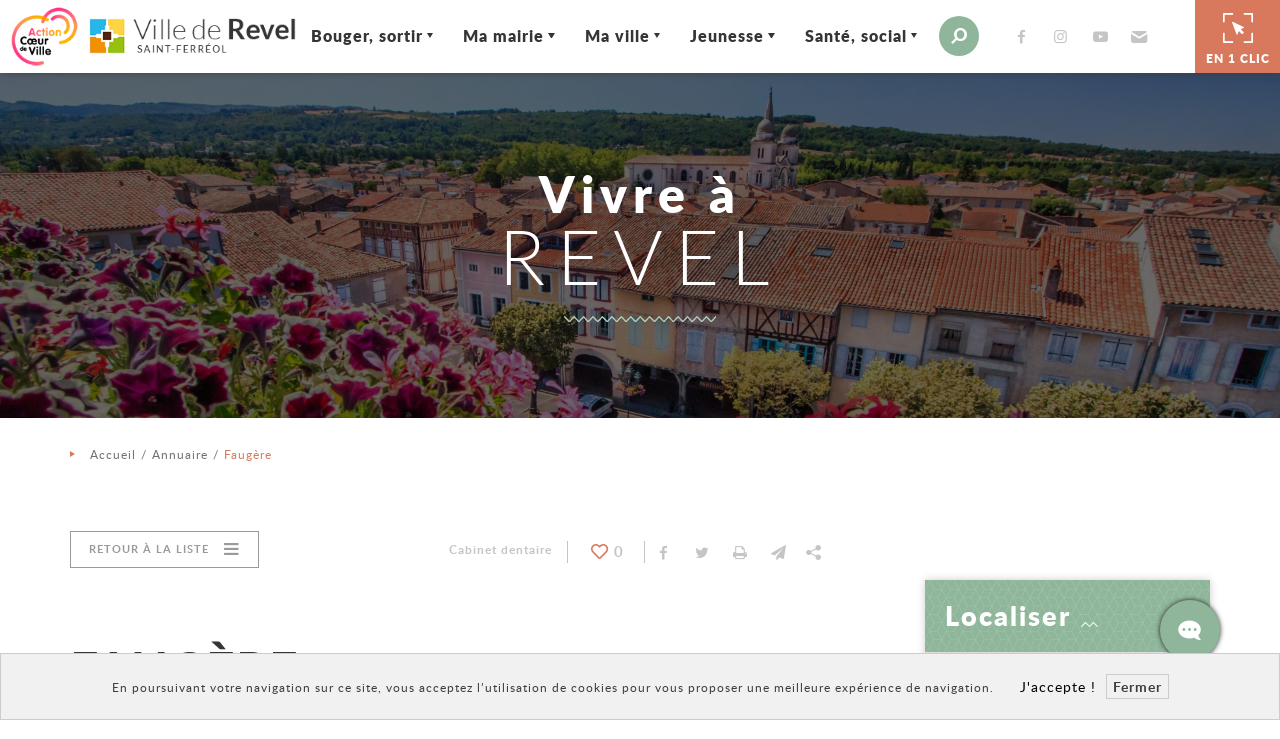

--- FILE ---
content_type: text/html; charset=UTF-8
request_url: https://www.mairie-revel.fr/fiche/faugere/
body_size: 141707
content:
<!DOCTYPE html> 
<html lang="fr-FR"> 
<head>
<meta charset="UTF-8">
<link rel="preload" href="https://www.mairie-revel.fr/wp-content/cache/fvm/min/1751555360-cssabd9f5972c6059942c63a59a91b961fb5e514e676f526f69fd19b9643ceaf.css" as="style" media="all" /> 
<link rel="preload" href="https://www.mairie-revel.fr/wp-content/cache/fvm/min/1751555360-cssed78ff8285773bff1cd8c7205b32463e9c4ee6bd05bee551cb9c679383a30.css" as="style" media="all" /> 
<link rel="preload" href="https://www.mairie-revel.fr/wp-content/cache/fvm/min/1751555360-css43a97bf30c6b31a72be4a56b9e932b58eb5726ba1ad6cf0b6644f1d1f71db.css" as="style" media="all" /> 
<link rel="preload" href="https://www.mairie-revel.fr/wp-content/cache/fvm/min/1751555360-cssa1931cf05675ea13e6454e4ab64e8b471396b14d22d3f07b8e6b0e8c3e6ba.css" as="style" media="all" /> 
<link rel="preload" href="https://www.mairie-revel.fr/wp-content/cache/fvm/min/1751555360-cssbcce3c4bfdd85c9aa03d072ed61f7aaaf77bfa85575949b751b8e41257417.css" as="style" media="all" /> 
<link rel="preload" href="https://www.mairie-revel.fr/wp-content/cache/fvm/min/1751555360-css83b6258a88ec74b253db371cc73246e3252e120ede18676ef09ab8df520f6.css" as="style" media="all" /> 
<link rel="preload" href="https://www.mairie-revel.fr/wp-content/cache/fvm/min/1751555360-cssc2758ba02ee0298a77d1f3a0aa8138eff3fd49a96e295e8ab3e9b29780ad6.css" as="style" media="all" /> 
<link rel="preload" href="https://www.mairie-revel.fr/wp-content/cache/fvm/min/1751555360-css62309cf8ca054c4cb1b706384e37c24c976a26f24d130de9934beaf034754.css" as="style" media="all" /> 
<link rel="preload" href="https://www.mairie-revel.fr/wp-content/cache/fvm/min/1751555360-css012e0d2a6297da1016c94d9de72c96051cd0dbd5afde58c927b1ec15625e1.css" as="style" media="all" /> 
<link rel="preload" href="https://www.mairie-revel.fr/wp-content/cache/fvm/min/1751555360-css27e02b40e86cf06b8fee2c6cf74b7470888c2cc3885c0f7364bc291911108.css" as="style" media="all" /> 
<link rel="preload" href="https://www.mairie-revel.fr/wp-content/cache/fvm/min/1751555360-cssb7860d4f14b78712ae1e85e82dfd975adba051f6095d9a66e98eb80c5a8cd.css" as="style" media="all" /> 
<link rel="preload" href="https://www.mairie-revel.fr/wp-content/cache/fvm/min/1751555360-css24cfe51ce9e2d49f915e98d58c425f3a00d973a765c42454b46704ab14521.css" as="style" media="all" /> 
<link rel="preload" href="https://www.mairie-revel.fr/wp-content/cache/fvm/min/1751555360-cssa375f048e2cddfdf7c4be1253e8766fae96929a865514462cf9ab5d7eb8e1.css" as="style" media="all" /> 
<link rel="preload" href="https://www.mairie-revel.fr/wp-content/cache/fvm/min/1751555360-css35145de3df46e8f11f12373314060a8a0544d05a366cd2c6796963db315ad.css" as="style" media="all" /> 
<link rel="preload" href="https://www.mairie-revel.fr/wp-content/cache/fvm/min/1751555360-cssd0d2913cbf7d6a75a21dc8ded139ab6e5c027883d00b10273805a8826c31f.css" as="style" media="all" /> 
<link rel="preload" href="https://www.mairie-revel.fr/wp-content/cache/fvm/min/1751555360-css8017a6b05631da5d80fb913ac33cb5b371811054bf639a7bd22091ea35d7c.css" as="style" media="all" /> 
<link rel="preload" href="https://www.mairie-revel.fr/wp-content/cache/fvm/min/1751555360-css09180d08a71b0dc323f54aaa2db1526f13bfc9e627795e16b73bcb7bccb3f.css" as="style" media="all" /> 
<link rel="preload" href="https://www.mairie-revel.fr/wp-content/cache/fvm/min/1751555360-css4f8fc2aaec0e73ad2e785ad5dae63c12b500d5fa28592a53f9952eca5ad9b.css" as="style" media="all" /> 
<link rel="preload" href="https://www.mairie-revel.fr/wp-content/cache/fvm/min/1751555360-css06710cb984676c85f5cc535cc5a62d5f75ecb9f9a849edce4f849414120a9.css" as="style" media="print" /> 
<link rel="preload" href="https://www.mairie-revel.fr/wp-content/cache/fvm/min/1751555360-css2a73c9c0095b04e741f3d415633f84054a1eafc38c99d1f75e66fe8e944c8.css" as="style" media="all" /> 
<link rel="preload" href="https://www.mairie-revel.fr/wp-content/cache/fvm/min/1751555360-css0fc4ec5d125b8e7367807f4f9cb1a694fe3b61b8ae6f72f3585838493efc5.css" as="style" media="all" /> 
<link rel="preload" href="https://www.mairie-revel.fr/wp-content/cache/fvm/min/1751555360-css4b1dbd6618198bbc7186c418875dfc631c8cc57e62fea87c54847c7db0cd2.css" as="style" media="all" /> 
<link rel="preload" href="https://www.mairie-revel.fr/wp-content/cache/fvm/min/1751555360-css1512d06e5f07a54676d6a9e332edfa61b20efa07eebcddaa4b889065d6f0f.css" as="style" media="all" /> 
<link rel="preload" href="https://www.mairie-revel.fr/wp-content/cache/fvm/min/1751555360-cssedf1429365e25991df7ca1a510501fda9dbad7a443a7974f1083a15ab31c7.css" as="style" media="all" /> 
<link rel="preload" href="https://www.mairie-revel.fr/wp-content/cache/fvm/min/1751555360-jsa0bcda0207ad469b00eb43126d1615d91c2cefa22d05576b80981e93b43ed4.js" as="script" /> 
<link rel="preload" href="https://www.mairie-revel.fr/wp-content/cache/fvm/min/1751555360-jsd0c6a6ef39eed428f5e03237c2c334f0f02606c63b8de50d9802bb56cb2b57.js" as="script" />
<script data-cfasync="false">if(navigator.userAgent.match(/MSIE|Internet Explorer/i)||navigator.userAgent.match(/Trident\/7\..*?rv:11/i)){var href=document.location.href;if(!href.match(/[?&]iebrowser/)){if(href.indexOf("?")==-1){if(href.indexOf("#")==-1){document.location.href=href+"?iebrowser=1"}else{document.location.href=href.replace("#","?iebrowser=1#")}}else{if(href.indexOf("#")==-1){document.location.href=href+"&iebrowser=1"}else{document.location.href=href.replace("#","&iebrowser=1#")}}}}</script>
<script data-cfasync="false">class FVMLoader{constructor(e){this.triggerEvents=e,this.eventOptions={passive:!0},this.userEventListener=this.triggerListener.bind(this),this.delayedScripts={normal:[],async:[],defer:[]},this.allJQueries=[]}_addUserInteractionListener(e){this.triggerEvents.forEach(t=>window.addEventListener(t,e.userEventListener,e.eventOptions))}_removeUserInteractionListener(e){this.triggerEvents.forEach(t=>window.removeEventListener(t,e.userEventListener,e.eventOptions))}triggerListener(){this._removeUserInteractionListener(this),"loading"===document.readyState?document.addEventListener("DOMContentLoaded",this._loadEverythingNow.bind(this)):this._loadEverythingNow()}async _loadEverythingNow(){this._runAllDelayedCSS(),this._delayEventListeners(),this._delayJQueryReady(this),this._handleDocumentWrite(),this._registerAllDelayedScripts(),await this._loadScriptsFromList(this.delayedScripts.normal),await this._loadScriptsFromList(this.delayedScripts.defer),await this._loadScriptsFromList(this.delayedScripts.async),await this._triggerDOMContentLoaded(),await this._triggerWindowLoad(),window.dispatchEvent(new Event("wpr-allScriptsLoaded"))}_registerAllDelayedScripts(){document.querySelectorAll("script[type=fvmdelay]").forEach(e=>{e.hasAttribute("src")?e.hasAttribute("async")&&!1!==e.async?this.delayedScripts.async.push(e):e.hasAttribute("defer")&&!1!==e.defer||"module"===e.getAttribute("data-type")?this.delayedScripts.defer.push(e):this.delayedScripts.normal.push(e):this.delayedScripts.normal.push(e)})}_runAllDelayedCSS(){document.querySelectorAll("link[rel=fvmdelay]").forEach(e=>{e.setAttribute("rel","stylesheet")})}async _transformScript(e){return await this._requestAnimFrame(),new Promise(t=>{const n=document.createElement("script");let r;[...e.attributes].forEach(e=>{let t=e.nodeName;"type"!==t&&("data-type"===t&&(t="type",r=e.nodeValue),n.setAttribute(t,e.nodeValue))}),e.hasAttribute("src")?(n.addEventListener("load",t),n.addEventListener("error",t)):(n.text=e.text,t()),e.parentNode.replaceChild(n,e)})}async _loadScriptsFromList(e){const t=e.shift();return t?(await this._transformScript(t),this._loadScriptsFromList(e)):Promise.resolve()}_delayEventListeners(){let e={};function t(t,n){!function(t){function n(n){return e[t].eventsToRewrite.indexOf(n)>=0?"wpr-"+n:n}e[t]||(e[t]={originalFunctions:{add:t.addEventListener,remove:t.removeEventListener},eventsToRewrite:[]},t.addEventListener=function(){arguments[0]=n(arguments[0]),e[t].originalFunctions.add.apply(t,arguments)},t.removeEventListener=function(){arguments[0]=n(arguments[0]),e[t].originalFunctions.remove.apply(t,arguments)})}(t),e[t].eventsToRewrite.push(n)}function n(e,t){let n=e[t];Object.defineProperty(e,t,{get:()=>n||function(){},set(r){e["wpr"+t]=n=r}})}t(document,"DOMContentLoaded"),t(window,"DOMContentLoaded"),t(window,"load"),t(window,"pageshow"),t(document,"readystatechange"),n(document,"onreadystatechange"),n(window,"onload"),n(window,"onpageshow")}_delayJQueryReady(e){let t=window.jQuery;Object.defineProperty(window,"jQuery",{get:()=>t,set(n){if(n&&n.fn&&!e.allJQueries.includes(n)){n.fn.ready=n.fn.init.prototype.ready=function(t){e.domReadyFired?t.bind(document)(n):document.addEventListener("DOMContentLoaded2",()=>t.bind(document)(n))};const t=n.fn.on;n.fn.on=n.fn.init.prototype.on=function(){if(this[0]===window){function e(e){return e.split(" ").map(e=>"load"===e||0===e.indexOf("load.")?"wpr-jquery-load":e).join(" ")}"string"==typeof arguments[0]||arguments[0]instanceof String?arguments[0]=e(arguments[0]):"object"==typeof arguments[0]&&Object.keys(arguments[0]).forEach(t=>{delete Object.assign(arguments[0],{[e(t)]:arguments[0][t]})[t]})}return t.apply(this,arguments),this},e.allJQueries.push(n)}t=n}})}async _triggerDOMContentLoaded(){this.domReadyFired=!0,await this._requestAnimFrame(),document.dispatchEvent(new Event("DOMContentLoaded2")),await this._requestAnimFrame(),window.dispatchEvent(new Event("DOMContentLoaded2")),await this._requestAnimFrame(),document.dispatchEvent(new Event("wpr-readystatechange")),await this._requestAnimFrame(),document.wpronreadystatechange&&document.wpronreadystatechange()}async _triggerWindowLoad(){await this._requestAnimFrame(),window.dispatchEvent(new Event("wpr-load")),await this._requestAnimFrame(),window.wpronload&&window.wpronload(),await this._requestAnimFrame(),this.allJQueries.forEach(e=>e(window).trigger("wpr-jquery-load")),window.dispatchEvent(new Event("wpr-pageshow")),await this._requestAnimFrame(),window.wpronpageshow&&window.wpronpageshow()}_handleDocumentWrite(){const e=new Map;document.write=document.writeln=function(t){const n=document.currentScript,r=document.createRange(),i=n.parentElement;let a=e.get(n);void 0===a&&(a=n.nextSibling,e.set(n,a));const s=document.createDocumentFragment();r.setStart(s,0),s.appendChild(r.createContextualFragment(t)),i.insertBefore(s,a)}}async _requestAnimFrame(){return new Promise(e=>requestAnimationFrame(e))}static run(){const e=new FVMLoader(["keydown","mousemove","touchmove","touchstart","touchend","wheel"]);e._addUserInteractionListener(e)}}FVMLoader.run();</script>
<meta name="viewport" content="width=device-width, initial-scale=1, shrink-to-fit=no"><title>Faugère - Ville de Revel-Saint-Ferréol</title>
<meta name="dc.title" content="Faugère - Ville de Revel-Saint-Ferréol">
<meta name="dc.relation" content="https://www.mairie-revel.fr/fiche/faugere/">
<meta name="dc.source" content="https://www.mairie-revel.fr/">
<meta name="dc.language" content="fr_FR">
<meta name="robots" content="index, follow, max-snippet:-1, max-image-preview:large, max-video-preview:-1">
<link rel="canonical" href="https://www.mairie-revel.fr/fiche/faugere/">
<meta property="og:url" content="https://www.mairie-revel.fr/fiche/faugere/">
<meta property="og:site_name" content="Bienvenue sur le site internet de la Ville de Revel-Saint-Ferréol">
<meta property="og:locale" content="fr_FR">
<meta property="og:type" content="article">
<meta property="article:author" content="">
<meta property="article:publisher" content="">
<meta property="og:title" content="Faugère - Ville de Revel-Saint-Ferréol">
<meta property="fb:pages" content="">
<meta property="fb:admins" content="">
<meta property="fb:app_id" content="">
<meta name="twitter:card" content="summary">
<meta name="twitter:site" content="">
<meta name="twitter:creator" content="">
<meta name="twitter:title" content="Faugère - Ville de Revel-Saint-Ferréol">
<link rel="alternate" type="application/rss+xml" title="Bienvenue sur le site internet de la Ville de Revel-Saint-Ferréol &raquo; Flux" href="https://www.mairie-revel.fr/feed/" />
<script type="application/ld+json">{"@context":"https:\/\/schema.org","name":"Breadcrumb","@type":"BreadcrumbList","itemListElement":[{"@type":"ListItem","position":1,"item":{"@type":"WebPage","id":"https:\/\/www.mairie-revel.fr\/annuaire\/#webpage","url":"https:\/\/www.mairie-revel.fr\/annuaire\/","name":"Annuaire"}},{"@type":"ListItem","position":2,"item":{"@type":"WebPage","id":"https:\/\/www.mairie-revel.fr\/fiche\/faugere\/#webpage","url":"https:\/\/www.mairie-revel.fr\/fiche\/faugere\/","name":"Faug\u00e8re"}}]}</script>
<link rel="profile" href="http://gmpg.org/xfn/11"> 
<style media="all">img:is([sizes="auto" i],[sizes^="auto," i]){contain-intrinsic-size:3000px 1500px}</style> 
<link rel='stylesheet' id='leaflet-css' href='https://www.mairie-revel.fr/wp-content/cache/fvm/min/1751555360-cssabd9f5972c6059942c63a59a91b961fb5e514e676f526f69fd19b9643ceaf.css' media='all' /> 
<link rel='stylesheet' id='comarquage-css' href='https://www.mairie-revel.fr/wp-content/cache/fvm/min/1751555360-cssed78ff8285773bff1cd8c7205b32463e9c4ee6bd05bee551cb9c679383a30.css' media='all' /> 
<style id='classic-theme-styles-inline-css' type='text/css' media="all">/*! This file is auto-generated */ .wp-block-button__link{color:#fff;background-color:#32373c;border-radius:9999px;box-shadow:none;text-decoration:none;padding:calc(.667em + 2px) calc(1.333em + 2px);font-size:1.125em}.wp-block-file__button{background:#32373c;color:#fff;text-decoration:none}</style> 
<style id='wpseopress-local-business-style-inline-css' type='text/css' media="all">span.wp-block-wpseopress-local-business-field{margin-right:8px}</style> 
<style id='wpseopress-table-of-contents-style-inline-css' type='text/css' media="all">.wp-block-wpseopress-table-of-contents li.active>a{font-weight:700}</style> 
<style id='global-styles-inline-css' type='text/css' media="all">:root{--wp--preset--aspect-ratio--square:1;--wp--preset--aspect-ratio--4-3:4/3;--wp--preset--aspect-ratio--3-4:3/4;--wp--preset--aspect-ratio--3-2:3/2;--wp--preset--aspect-ratio--2-3:2/3;--wp--preset--aspect-ratio--16-9:16/9;--wp--preset--aspect-ratio--9-16:9/16;--wp--preset--color--black:#000000;--wp--preset--color--cyan-bluish-gray:#abb8c3;--wp--preset--color--white:#ffffff;--wp--preset--color--pale-pink:#f78da7;--wp--preset--color--vivid-red:#cf2e2e;--wp--preset--color--luminous-vivid-orange:#ff6900;--wp--preset--color--luminous-vivid-amber:#fcb900;--wp--preset--color--light-green-cyan:#7bdcb5;--wp--preset--color--vivid-green-cyan:#00d084;--wp--preset--color--pale-cyan-blue:#8ed1fc;--wp--preset--color--vivid-cyan-blue:#0693e3;--wp--preset--color--vivid-purple:#9b51e0;--wp--preset--gradient--vivid-cyan-blue-to-vivid-purple:linear-gradient(135deg,rgba(6,147,227,1) 0%,rgb(155,81,224) 100%);--wp--preset--gradient--light-green-cyan-to-vivid-green-cyan:linear-gradient(135deg,rgb(122,220,180) 0%,rgb(0,208,130) 100%);--wp--preset--gradient--luminous-vivid-amber-to-luminous-vivid-orange:linear-gradient(135deg,rgba(252,185,0,1) 0%,rgba(255,105,0,1) 100%);--wp--preset--gradient--luminous-vivid-orange-to-vivid-red:linear-gradient(135deg,rgba(255,105,0,1) 0%,rgb(207,46,46) 100%);--wp--preset--gradient--very-light-gray-to-cyan-bluish-gray:linear-gradient(135deg,rgb(238,238,238) 0%,rgb(169,184,195) 100%);--wp--preset--gradient--cool-to-warm-spectrum:linear-gradient(135deg,rgb(74,234,220) 0%,rgb(151,120,209) 20%,rgb(207,42,186) 40%,rgb(238,44,130) 60%,rgb(251,105,98) 80%,rgb(254,248,76) 100%);--wp--preset--gradient--blush-light-purple:linear-gradient(135deg,rgb(255,206,236) 0%,rgb(152,150,240) 100%);--wp--preset--gradient--blush-bordeaux:linear-gradient(135deg,rgb(254,205,165) 0%,rgb(254,45,45) 50%,rgb(107,0,62) 100%);--wp--preset--gradient--luminous-dusk:linear-gradient(135deg,rgb(255,203,112) 0%,rgb(199,81,192) 50%,rgb(65,88,208) 100%);--wp--preset--gradient--pale-ocean:linear-gradient(135deg,rgb(255,245,203) 0%,rgb(182,227,212) 50%,rgb(51,167,181) 100%);--wp--preset--gradient--electric-grass:linear-gradient(135deg,rgb(202,248,128) 0%,rgb(113,206,126) 100%);--wp--preset--gradient--midnight:linear-gradient(135deg,rgb(2,3,129) 0%,rgb(40,116,252) 100%);--wp--preset--font-size--small:13px;--wp--preset--font-size--medium:20px;--wp--preset--font-size--large:36px;--wp--preset--font-size--x-large:42px;--wp--preset--spacing--20:0.44rem;--wp--preset--spacing--30:0.67rem;--wp--preset--spacing--40:1rem;--wp--preset--spacing--50:1.5rem;--wp--preset--spacing--60:2.25rem;--wp--preset--spacing--70:3.38rem;--wp--preset--spacing--80:5.06rem;--wp--preset--shadow--natural:6px 6px 9px rgba(0, 0, 0, 0.2);--wp--preset--shadow--deep:12px 12px 50px rgba(0, 0, 0, 0.4);--wp--preset--shadow--sharp:6px 6px 0px rgba(0, 0, 0, 0.2);--wp--preset--shadow--outlined:6px 6px 0px -3px rgba(255, 255, 255, 1), 6px 6px rgba(0, 0, 0, 1);--wp--preset--shadow--crisp:6px 6px 0px rgba(0, 0, 0, 1)}:where(.is-layout-flex){gap:.5em}:where(.is-layout-grid){gap:.5em}body .is-layout-flex{display:flex}.is-layout-flex{flex-wrap:wrap;align-items:center}.is-layout-flex>:is(*,div){margin:0}body .is-layout-grid{display:grid}.is-layout-grid>:is(*,div){margin:0}:where(.wp-block-columns.is-layout-flex){gap:2em}:where(.wp-block-columns.is-layout-grid){gap:2em}:where(.wp-block-post-template.is-layout-flex){gap:1.25em}:where(.wp-block-post-template.is-layout-grid){gap:1.25em}.has-black-color{color:var(--wp--preset--color--black)!important}.has-cyan-bluish-gray-color{color:var(--wp--preset--color--cyan-bluish-gray)!important}.has-white-color{color:var(--wp--preset--color--white)!important}.has-pale-pink-color{color:var(--wp--preset--color--pale-pink)!important}.has-vivid-red-color{color:var(--wp--preset--color--vivid-red)!important}.has-luminous-vivid-orange-color{color:var(--wp--preset--color--luminous-vivid-orange)!important}.has-luminous-vivid-amber-color{color:var(--wp--preset--color--luminous-vivid-amber)!important}.has-light-green-cyan-color{color:var(--wp--preset--color--light-green-cyan)!important}.has-vivid-green-cyan-color{color:var(--wp--preset--color--vivid-green-cyan)!important}.has-pale-cyan-blue-color{color:var(--wp--preset--color--pale-cyan-blue)!important}.has-vivid-cyan-blue-color{color:var(--wp--preset--color--vivid-cyan-blue)!important}.has-vivid-purple-color{color:var(--wp--preset--color--vivid-purple)!important}.has-black-background-color{background-color:var(--wp--preset--color--black)!important}.has-cyan-bluish-gray-background-color{background-color:var(--wp--preset--color--cyan-bluish-gray)!important}.has-white-background-color{background-color:var(--wp--preset--color--white)!important}.has-pale-pink-background-color{background-color:var(--wp--preset--color--pale-pink)!important}.has-vivid-red-background-color{background-color:var(--wp--preset--color--vivid-red)!important}.has-luminous-vivid-orange-background-color{background-color:var(--wp--preset--color--luminous-vivid-orange)!important}.has-luminous-vivid-amber-background-color{background-color:var(--wp--preset--color--luminous-vivid-amber)!important}.has-light-green-cyan-background-color{background-color:var(--wp--preset--color--light-green-cyan)!important}.has-vivid-green-cyan-background-color{background-color:var(--wp--preset--color--vivid-green-cyan)!important}.has-pale-cyan-blue-background-color{background-color:var(--wp--preset--color--pale-cyan-blue)!important}.has-vivid-cyan-blue-background-color{background-color:var(--wp--preset--color--vivid-cyan-blue)!important}.has-vivid-purple-background-color{background-color:var(--wp--preset--color--vivid-purple)!important}.has-black-border-color{border-color:var(--wp--preset--color--black)!important}.has-cyan-bluish-gray-border-color{border-color:var(--wp--preset--color--cyan-bluish-gray)!important}.has-white-border-color{border-color:var(--wp--preset--color--white)!important}.has-pale-pink-border-color{border-color:var(--wp--preset--color--pale-pink)!important}.has-vivid-red-border-color{border-color:var(--wp--preset--color--vivid-red)!important}.has-luminous-vivid-orange-border-color{border-color:var(--wp--preset--color--luminous-vivid-orange)!important}.has-luminous-vivid-amber-border-color{border-color:var(--wp--preset--color--luminous-vivid-amber)!important}.has-light-green-cyan-border-color{border-color:var(--wp--preset--color--light-green-cyan)!important}.has-vivid-green-cyan-border-color{border-color:var(--wp--preset--color--vivid-green-cyan)!important}.has-pale-cyan-blue-border-color{border-color:var(--wp--preset--color--pale-cyan-blue)!important}.has-vivid-cyan-blue-border-color{border-color:var(--wp--preset--color--vivid-cyan-blue)!important}.has-vivid-purple-border-color{border-color:var(--wp--preset--color--vivid-purple)!important}.has-vivid-cyan-blue-to-vivid-purple-gradient-background{background:var(--wp--preset--gradient--vivid-cyan-blue-to-vivid-purple)!important}.has-light-green-cyan-to-vivid-green-cyan-gradient-background{background:var(--wp--preset--gradient--light-green-cyan-to-vivid-green-cyan)!important}.has-luminous-vivid-amber-to-luminous-vivid-orange-gradient-background{background:var(--wp--preset--gradient--luminous-vivid-amber-to-luminous-vivid-orange)!important}.has-luminous-vivid-orange-to-vivid-red-gradient-background{background:var(--wp--preset--gradient--luminous-vivid-orange-to-vivid-red)!important}.has-very-light-gray-to-cyan-bluish-gray-gradient-background{background:var(--wp--preset--gradient--very-light-gray-to-cyan-bluish-gray)!important}.has-cool-to-warm-spectrum-gradient-background{background:var(--wp--preset--gradient--cool-to-warm-spectrum)!important}.has-blush-light-purple-gradient-background{background:var(--wp--preset--gradient--blush-light-purple)!important}.has-blush-bordeaux-gradient-background{background:var(--wp--preset--gradient--blush-bordeaux)!important}.has-luminous-dusk-gradient-background{background:var(--wp--preset--gradient--luminous-dusk)!important}.has-pale-ocean-gradient-background{background:var(--wp--preset--gradient--pale-ocean)!important}.has-electric-grass-gradient-background{background:var(--wp--preset--gradient--electric-grass)!important}.has-midnight-gradient-background{background:var(--wp--preset--gradient--midnight)!important}.has-small-font-size{font-size:var(--wp--preset--font-size--small)!important}.has-medium-font-size{font-size:var(--wp--preset--font-size--medium)!important}.has-large-font-size{font-size:var(--wp--preset--font-size--large)!important}.has-x-large-font-size{font-size:var(--wp--preset--font-size--x-large)!important}:where(.wp-block-post-template.is-layout-flex){gap:1.25em}:where(.wp-block-post-template.is-layout-grid){gap:1.25em}:where(.wp-block-columns.is-layout-flex){gap:2em}:where(.wp-block-columns.is-layout-grid){gap:2em}:root :where(.wp-block-pullquote){font-size:1.5em;line-height:1.6}</style> 
<link rel='stylesheet' id='afr-css-css' href='https://www.mairie-revel.fr/wp-content/cache/fvm/min/1751555360-css43a97bf30c6b31a72be4a56b9e932b58eb5726ba1ad6cf0b6644f1d1f71db.css' media='all' /> 
<link rel='stylesheet' id='bookly-ladda.min.css-css' href='https://www.mairie-revel.fr/wp-content/cache/fvm/min/1751555360-cssa1931cf05675ea13e6454e4ab64e8b471396b14d22d3f07b8e6b0e8c3e6ba.css' media='all' /> 
<link rel='stylesheet' id='bookly-tailwind.css-css' href='https://www.mairie-revel.fr/wp-content/cache/fvm/min/1751555360-cssbcce3c4bfdd85c9aa03d072ed61f7aaaf77bfa85575949b751b8e41257417.css' media='all' /> 
<link rel='stylesheet' id='bookly-modern-booking-form-calendar.css-css' href='https://www.mairie-revel.fr/wp-content/cache/fvm/min/1751555360-css83b6258a88ec74b253db371cc73246e3252e120ede18676ef09ab8df520f6.css' media='all' /> 
<link rel='stylesheet' id='bookly-bootstrap-icons.min.css-css' href='https://www.mairie-revel.fr/wp-content/cache/fvm/min/1751555360-cssc2758ba02ee0298a77d1f3a0aa8138eff3fd49a96e295e8ab3e9b29780ad6.css' media='all' /> 
<link rel='stylesheet' id='bookly-intlTelInput.css-css' href='https://www.mairie-revel.fr/wp-content/cache/fvm/min/1751555360-css62309cf8ca054c4cb1b706384e37c24c976a26f24d130de9934beaf034754.css' media='all' /> 
<link rel='stylesheet' id='bookly-bookly-main.css-css' href='https://www.mairie-revel.fr/wp-content/cache/fvm/min/1751555360-css012e0d2a6297da1016c94d9de72c96051cd0dbd5afde58c927b1ec15625e1.css' media='all' /> 
<link rel='stylesheet' id='bookly-bootstrap.min.css-css' href='https://www.mairie-revel.fr/wp-content/cache/fvm/min/1751555360-css27e02b40e86cf06b8fee2c6cf74b7470888c2cc3885c0f7364bc291911108.css' media='all' /> 
<link rel='stylesheet' id='bookly-customer-profile.css-css' href='https://www.mairie-revel.fr/wp-content/cache/fvm/min/1751555360-cssb7860d4f14b78712ae1e85e82dfd975adba051f6095d9a66e98eb80c5a8cd.css' media='all' /> 
<link rel='stylesheet' id='search-filter-plugin-styles-css' href='https://www.mairie-revel.fr/wp-content/cache/fvm/min/1751555360-css24cfe51ce9e2d49f915e98d58c425f3a00d973a765c42454b46704ab14521.css' media='all' /> 
<link rel='stylesheet' id='klx-bootstrap-css' href='https://www.mairie-revel.fr/wp-content/cache/fvm/min/1751555360-cssa375f048e2cddfdf7c4be1253e8766fae96929a865514462cf9ab5d7eb8e1.css' media='all' /> 
<link rel='stylesheet' id='slick-css-css' href='https://www.mairie-revel.fr/wp-content/cache/fvm/min/1751555360-css35145de3df46e8f11f12373314060a8a0544d05a366cd2c6796963db315ad.css' media='all' /> 
<link rel='stylesheet' id='slick-theme-css' href='https://www.mairie-revel.fr/wp-content/cache/fvm/min/1751555360-cssd0d2913cbf7d6a75a21dc8ded139ab6e5c027883d00b10273805a8826c31f.css' media='all' /> 
<link rel='stylesheet' id='leaflet-cluster-css' href='https://www.mairie-revel.fr/wp-content/cache/fvm/min/1751555360-css8017a6b05631da5d80fb913ac33cb5b371811054bf639a7bd22091ea35d7c.css' media='all' /> 
<link rel='stylesheet' id='theme-fonts-css' href='https://www.mairie-revel.fr/wp-content/cache/fvm/min/1751555360-css09180d08a71b0dc323f54aaa2db1526f13bfc9e627795e16b73bcb7bccb3f.css' media='all' /> 
<link rel='stylesheet' id='klx-bs4-style-css' href='https://www.mairie-revel.fr/wp-content/cache/fvm/min/1751555360-css4f8fc2aaec0e73ad2e785ad5dae63c12b500d5fa28592a53f9952eca5ad9b.css' media='all' /> 
<link rel='stylesheet' id='theme-print-css' href='https://www.mairie-revel.fr/wp-content/cache/fvm/min/1751555360-css06710cb984676c85f5cc535cc5a62d5f75ecb9f9a849edce4f849414120a9.css' media='print' /> 
<link rel='stylesheet' id='serge-style-css' href='https://www.mairie-revel.fr/wp-content/cache/fvm/min/1751555360-css2a73c9c0095b04e741f3d415633f84054a1eafc38c99d1f75e66fe8e944c8.css' media='all' /> 
<link rel='stylesheet' id='newsletter-css' href='https://www.mairie-revel.fr/wp-content/cache/fvm/min/1751555360-css0fc4ec5d125b8e7367807f4f9cb1a694fe3b61b8ae6f72f3585838493efc5.css' media='all' /> 
<style id='newsletter-inline-css' type='text/css' media="all">table[class="tnpc-block-content"] ol{counter-reset:li;list-style:none;padding-left:0;margin:15px 0}table[class="tnpc-block-content"] ol>li{padding:8px 0;counter-increment:li}table[class="tnpc-block-content"] ol>li::before{content:counter(li);width:1.8em;height:1.8em;border-radius:100%;background-color:#93b79d;color:#fff;display:inline-flex;justify-content:center;align-items:center;margin-left:.5em;margin-right:1em;text-align:center;line-height:1.2;font-weight:900;font-size:1.2rem}table[class="tnpc-block-content"] ul{list-style:none;padding-left:0;margin:15px 0 15px 30px}table[class="tnpc-block-content"] ul>li{padding:10px 0}table[class="tnpc-block-content"] ul>li:before{content:' ';display:inline-block;width:0;height:0;border-style:solid;border-width:3px 0 3px 5px;border-color:transparent transparent transparent #da765e;margin-left:0;margin-right:20px}table[class="tnpc-block-content"] ul ul,table[class="tnpc-block-content"] ol ol{padding-left:25px}</style> 
<link rel='stylesheet' id='simple-favorites-css' href='https://www.mairie-revel.fr/wp-content/cache/fvm/min/1751555360-css4b1dbd6618198bbc7186c418875dfc631c8cc57e62fea87c54847c7db0cd2.css' media='all' /> 
<link rel='stylesheet' id='tablepress-default-css' href='https://www.mairie-revel.fr/wp-content/cache/fvm/min/1751555360-css1512d06e5f07a54676d6a9e332edfa61b20efa07eebcddaa4b889065d6f0f.css' media='all' /> 
<link rel='stylesheet' id='ari-fancybox-css' href='https://www.mairie-revel.fr/wp-content/cache/fvm/min/1751555360-cssedf1429365e25991df7ca1a510501fda9dbad7a443a7974f1083a15ab31c7.css' media='all' /> 
<style id='ari-fancybox-inline-css' type='text/css' media="all">BODY .fancybox-container{z-index:200000}BODY .fancybox-is-open .fancybox-bg{opacity:.87}BODY .fancybox-bg{background-color:#0f0f11}BODY .fancybox-thumbs{background-color:#fff}</style> 
<script  src="https://www.mairie-revel.fr/wp-content/cache/fvm/min/1751555360-jsa0bcda0207ad469b00eb43126d1615d91c2cefa22d05576b80981e93b43ed4.js" id="jquery-core-js"></script>
<script  src="https://www.mairie-revel.fr/wp-content/cache/fvm/min/1751555360-jsd0c6a6ef39eed428f5e03237c2c334f0f02606c63b8de50d9802bb56cb2b57.js" id="jquery-migrate-js"></script>
<script  src="https://www.mairie-revel.fr/wp-content/plugins/autocomplete-for-relevanssi/awesomplete-gh-pages/awesomplete.js?ver=0.1" id="afr-js-js"></script>
<script  src="https://www.mairie-revel.fr/wp-content/cache/fvm/min/1751555360-jsc5df41141004a524f452141ca6b81713fa07fd77aa4b414d2278d39d380dcc.js" id="bookly-spin.min.js-js" defer="defer"></script>
<script id="bookly-globals-js-extra">
/* <![CDATA[ */
var BooklyL10nGlobal = {"csrf_token":"8539ebb578","ajax_url_backend":"https:\/\/www.mairie-revel.fr\/wp-admin\/admin-ajax.php","ajax_url_frontend":"https:\/\/www.mairie-revel.fr\/wp-admin\/admin-ajax.php","mjsTimeFormat":"H [h] mm","datePicker":{"format":"D MMMM YYYY","monthNames":["janvier","f\u00e9vrier","mars","avril","mai","juin","juillet","ao\u00fbt","septembre","octobre","novembre","d\u00e9cembre"],"daysOfWeek":["dim","lun","mar","mer","jeu","ven","sam"],"firstDay":1,"monthNamesShort":["Jan","F\u00e9v","Mar","Avr","Mai","Juin","Juil","Ao\u00fbt","Sep","Oct","Nov","D\u00e9c"],"dayNames":["dimanche","lundi","mardi","mercredi","jeudi","vendredi","samedi"],"dayNamesShort":["dim","lun","mar","mer","jeu","ven","sam"],"meridiem":{"am":"am","pm":"pm","AM":"AM","PM":"PM"}},"dateRange":{"format":"D MMMM YYYY","applyLabel":"Appliquer","cancelLabel":"Annuler","fromLabel":"De","toLabel":"A","customRangeLabel":"D\u00e9finir p\u00e9riode","tomorrow":"Demain","today":"Aujourd'hui","anyTime":"Toutes les dates","yesterday":"Hier","last_7":"7 derniers jours","last_30":"30 derniers jours","next_7":"Les 7 prochains jours","next_30":"Les 30 prochains jours","thisMonth":"Mois en cours","nextMonth":"Mois suivant","lastMonth":"Mois dernier","firstDay":1},"l10n":{"apply":"Appliquer","cancel":"Annuler","areYouSure":"\u00cates-vous s\u00fbr ?"},"addons":["pro"],"cloud_products":[],"data":{}};
/* ]]> */
</script>
<script  src="https://www.mairie-revel.fr/wp-content/cache/fvm/min/1751555360-js97a25b0646a6a791f0edddc9afdedcb0f33f4ed4cb135494945a5b4a5638f3.js" id="bookly-ladda.min.js-js" defer="defer"></script>
<script  src="https://www.mairie-revel.fr/wp-content/cache/fvm/min/1751555360-js42c83743597a9a5f5b018a249879c18e64777ac489bd3afd22d78e725d5bdd.js" id="bookly-moment.min.js-js" defer="defer"></script>
<script  src="https://www.mairie-revel.fr/wp-content/cache/fvm/min/1751555360-jscab5aad48e1f614fb959628b039ad0b7a6072cee778607c2d6439266c1b4fa.js" id="bookly-hammer.min.js-js" defer="defer"></script>
<script  src="https://www.mairie-revel.fr/wp-content/cache/fvm/min/1751555360-js051b172d68b231fbf9cf0b7962e4258adcf45f0527afc4c36ac9fd2c63d930.js" id="bookly-jquery.hammer.min.js-js" defer="defer"></script>
<script  src="https://www.mairie-revel.fr/wp-content/cache/fvm/min/1751555360-js2cf0a927417fa022fb4c5ad288691036e1de5ea39ac8685c4404eda34cdfea.js" id="bookly-qrcode.js-js" defer="defer"></script>
<script id="bookly-bookly.min.js-js-extra">
/* <![CDATA[ */
var BooklyL10n = {"ajaxurl":"https:\/\/www.mairie-revel.fr\/wp-admin\/admin-ajax.php","csrf_token":"8539ebb578","months":["janvier","f\u00e9vrier","mars","avril","mai","juin","juillet","ao\u00fbt","septembre","octobre","novembre","d\u00e9cembre"],"days":["dimanche","lundi","mardi","mercredi","jeudi","vendredi","samedi"],"daysShort":["dim","lun","mar","mer","jeu","ven","sam"],"monthsShort":["Jan","F\u00e9v","Mar","Avr","Mai","Juin","Juil","Ao\u00fbt","Sep","Oct","Nov","D\u00e9c"],"show_more":"Afficher plus","sessionHasExpired":"Votre session a expir\u00e9. Veuillez appuyer sur \"Ok\" pour rafra\u00eechir la page."};
/* ]]> */
</script>
<script  src="https://www.mairie-revel.fr/wp-content/cache/fvm/min/1751555360-js67b8c86d59580d928b9d62a781375d4ce471e55f626677f8f7ca21aa8d7723.js" id="bookly-bookly.min.js-js" defer="defer"></script>
<script  src="https://www.mairie-revel.fr/wp-content/cache/fvm/min/1751555360-js743bc0a2f5233085ccc97f1d952e66b2c489cacf25809438097887c94d2185.js" id="bookly-intlTelInput.min.js-js" defer="defer"></script>
<script id="bookly-customer-profile.js-js-extra">
/* <![CDATA[ */
var BooklyCustomerProfileL10n = {"csrf_token":"8539ebb578","show_more":"Afficher plus"};
/* ]]> */
</script>
<script  src="https://www.mairie-revel.fr/wp-content/cache/fvm/min/1751555360-js589801aa79db4666c198da7617a547cd6498c7ec8e4483ae729290ebaddf05.js" id="bookly-customer-profile.js-js" defer="defer"></script>
<script  src="https://www.mairie-revel.fr/wp-content/cache/fvm/min/1751555360-jsb599185acef35a556f1e7748e525515f6dae821611d8874748550892b4b9c9.js" id="jquery-ui-core-js" defer="defer"></script>
<script  src="https://www.mairie-revel.fr/wp-content/cache/fvm/min/1751555360-js65127543571a9653be9660825c43d7c63a93882cde7428abefef3fc6e306fb.js" id="jquery-ui-mouse-js" defer="defer"></script>
<script  src="https://www.mairie-revel.fr/wp-content/cache/fvm/min/1751555360-js759ade920c988130c8e370c5935b0da165cf0b8ecf92e0d4864a584ccc9c3e.js" id="jquery-ui-sortable-js" defer="defer"></script>
<script  src="https://www.mairie-revel.fr/wp-content/cache/fvm/min/1751555360-js2e0ae632d794e7db9a224dfd22bd789265ed0a0f8caf69bf68195dbd68737a.js" id="jquery-ui-resizable-js" defer="defer"></script>
<script  src="https://www.mairie-revel.fr/wp-content/cache/fvm/min/1751555360-js371114adc2b58590a172b8a86df2fc899afd95b641f578aea54375e1ce7628.js" id="acf-js" defer="defer"></script>
<script  src="https://www.mairie-revel.fr/wp-content/cache/fvm/min/1751555360-js8920d244d6f47fb75f29e955fe0ab97f28ff4ebcc7783d8f741da5e09c1ad4.js" id="wp-dom-ready-js" defer="defer"></script>
<script  src="https://www.mairie-revel.fr/wp-content/cache/fvm/min/1751555360-jsbc5f4ce2033b2208cce61b100e29f16a13614bf83dca28b958650a2c261d29.js" id="wp-hooks-js" defer="defer"></script>
<script  src="https://www.mairie-revel.fr/wp-content/cache/fvm/min/1751555360-js35ab23271c5cf99f8740041d867c7775e2251cdcf782dcb669d531b79fa8ce.js" id="wp-i18n-js" defer="defer"></script>
<script  id="wp-i18n-js-after">
/* <![CDATA[ */
wp.i18n.setLocaleData( { 'text direction\u0004ltr': [ 'ltr' ] } );
/* ]]> */
</script>
<script  id="wp-a11y-js-translations">
/* <![CDATA[ */
( function( domain, translations ) {
var localeData = translations.locale_data[ domain ] || translations.locale_data.messages;
localeData[""].domain = domain;
wp.i18n.setLocaleData( localeData, domain );
} )( "default", {"translation-revision-date":"2025-07-16 08:25:45+0000","generator":"GlotPress\/4.0.1","domain":"messages","locale_data":{"messages":{"":{"domain":"messages","plural-forms":"nplurals=2; plural=n > 1;","lang":"fr"},"Notifications":["Notifications"]}},"comment":{"reference":"wp-includes\/js\/dist\/a11y.js"}} );
/* ]]> */
</script>
<script  src="https://www.mairie-revel.fr/wp-content/cache/fvm/min/1751555360-jse0b1a52140d7f8a75c36b98154d58f931f2e45b181993735341f1750d88dd9.js" id="wp-a11y-js" defer="defer"></script>
<script  src="https://www.mairie-revel.fr/wp-content/cache/fvm/min/1751555360-js76e4b18b4b4d2129a9dc7792bdb21af0902344a20de23fea61e51ba4c7707d.js" id="acf-input-js" defer="defer"></script>
<script  src="https://www.mairie-revel.fr/wp-content/cache/fvm/min/1751555360-js759ddecae8723acc9abf525a224880d928840391e9cefffcdb85fed6c10f5d.js" id="acf-input-conditional-taxonomy-js" defer="defer"></script>
<script  src="https://www.mairie-revel.fr/wp-content/cache/fvm/min/1751555360-js03703bccd5e24effd348e7c5cef8719d7e82d10da0e05196266c9b6d5fedeb.js" id="popper-js" defer="defer"></script>
<script id="favorites-js-extra">
/* <![CDATA[ */
var favorites_data = {"ajaxurl":"https:\/\/www.mairie-revel.fr\/wp-admin\/admin-ajax.php","nonce":"710dfe8854","favorite":"<i title=\"Ajouter aux favoris\" class=\"icon-coeur_contours\"><\/i>","favorited":"<i title=\"Suppimer des favoris\" class=\"icon-coeur_contours\"><\/i>","includecount":"1","indicate_loading":"1","loading_text":"","loading_image":"<span class=\"sf-icon-spinner-wrapper\"><i class=\"sf-icon-spinner\"><\/i><\/span>","loading_image_active":"<span class=\"sf-icon-spinner-wrapper active\"><i class=\"sf-icon-spinner active\"><\/i><\/span>","loading_image_preload":"1","cache_enabled":"1","button_options":{"button_type":"custom","custom_colors":false,"box_shadow":true,"include_count":true,"default":{"background_default":false,"border_default":false,"text_default":false,"icon_default":"#dd3333","count_default":false},"active":{"background_active":"#ffffff","border_active":"#dd3333","text_active":"#ffffff","icon_active":"#dd3333","count_active":false}},"authentication_modal_content":"<p>Connectez-vous pour enregistrer vos favoris.<\/p><p><a href=\"#\" data-favorites-modal-close>Ignorer cet avertissement<\/a><\/p>","authentication_redirect":"","dev_mode":"","logged_in":"","user_id":"0","authentication_redirect_url":"https:\/\/www.mairie-revel.fr\/connexion\/"};
/* ]]> */
</script>
<script  src="https://www.mairie-revel.fr/wp-content/plugins/favorites/assets/js/favorites.min.js?ver=2.3.6" id="favorites-js"></script>
<script id="login-with-ajax-js-extra">
/* <![CDATA[ */
var LWA = {"ajaxurl":"https:\/\/www.mairie-revel.fr\/wp-admin\/admin-ajax.php","off":""};
/* ]]> */
</script>
<script  src="https://www.mairie-revel.fr/wp-content/cache/fvm/min/1751555360-jseff19972a88f20f4baa6786993efffac1a66ed2654d70a0b06a0274dd55cf1.js" id="login-with-ajax-js" defer="defer"></script>
<script  src="https://www.mairie-revel.fr/wp-content/cache/fvm/min/1751555360-jsd3662bebab0f9fe35ed8c492e37a5fd5dcc9efc9d0d5c5cbe4848bd0db83a6.js" id="login-with-ajax-ajaxify-js" defer="defer"></script>
<script id="ari-fancybox-js-extra">
/* <![CDATA[ */
var ARI_FANCYBOX = {"lightbox":{"backFocus":false,"trapFocus":false,"thumbs":{"hideOnClose":false},"touch":{"vertical":true,"momentum":true},"buttons":["slideShow","fullScreen","thumbs","close"],"lang":"custom","i18n":{"custom":{"PREV":"Pr\u00e9c\u00e9dent","NEXT":"Suivant","PLAY_START":"D\u00e9marrer le diaporma (P)","PLAY_STOP":"Arr\u00eater le diaporama (P)","FULL_SCREEN":"Plein \u00e9cran (F)","THUMBS":"Vignettes (G)","CLOSE":"Fermer (Echap)","ERROR":"The requested content cannot be loaded. <br\/> Please try again later."}}},"convert":{"images":{"convert":true}},"viewers":{"pdfjs":{"url":"https:\/\/www.mairie-revel.fr\/wp-content\/plugins\/ari-fancy-lightbox\/assets\/pdfjs\/web\/viewer.html"}}};
/* ]]> */
</script>
<script  id="ari-fancybox-js-before">
/* <![CDATA[ */
ARI_FANCYBOX_INIT_FUNC = function($) {$(".fancybox-container").addClass("fancybox-show-thumbs");}
/* ]]> */
</script>
<script  src="https://www.mairie-revel.fr/wp-content/cache/fvm/min/1751555360-js042fe9991143348ae3c35036e64e934f4183e949032e56e5e460d7ffe00fb8.js" id="ari-fancybox-js" defer="defer"></script>
<style media="all">.breadcrumb{list-style:none;margin:0;padding-inline-start:0}.breadcrumb li{margin:0;display:inline-block;position:relative}.breadcrumb li::after{content:'';margin-left:5px;margin-right:5px}.breadcrumb li:last-child::after{display:none}</style> 
<link rel="icon" href="https://www.mairie-revel.fr/wp-content/uploads/2019/02/favicon.png" sizes="192x192" /> 
</head>
<body class="wp-singular fiche-template-default single single-fiche postid-6950 wp-custom-logo wp-embed-responsive wp-theme-revel"> <div data-nosnippet class="seopress-user-consent seopress-user-message seopress-user-consent-hide"> <p>En poursuivant votre navigation sur ce site, vous acceptez l’utilisation de cookies pour vous proposer une meilleure expérience de navigation.</p> <p> <button id="seopress-user-consent-accept" type="button">J'accepte !</button> <button type="button" id="seopress-user-consent-close">Fermer</button> </p> </div><div class="seopress-user-consent-backdrop seopress-user-consent-hide"></div>
<style media="all">.seopress-user-consent{left:50%;position:fixed;z-index:8000;padding:20px;display:inline-flex;justify-content:center;border:1px solid #CCC;max-width:100%;width:100%;bottom:0;transform:translate(-50%,0);text-align:center;background:#F1F1F1}@media (max-width:782px){.seopress-user-consent{display:block}}.seopress-user-consent.seopress-user-message p:first-child{margin-right:20px}.seopress-user-consent p{margin:0;font-size:.8em;align-self:center}.seopress-user-consent button{vertical-align:middle;margin:0;font-size:14px}#seopress-user-consent-close{margin:0;position:relative;font-weight:700;border:1px solid #ccc;background:none;color:inherit}#seopress-user-consent-close:hover{cursor:pointer;background:#222;color:#fff}.seopress-user-consent-hide{display:none}.seopress-edit-choice{background:none;justify-content:start;z-index:7500;border:none;width:inherit;transform:none;left:inherit;bottom:0;top:inherit}</style> <div class="skip-links"> <a href="#content" class="sr-only">Aller au contenu</a> <a href="#menuPrincipal" class="sr-only">Aller au menu</a> <a href="#popup-search" data-toggle="modal" data-target="#popup-search" class="sr-only">Aller à la recherche</a> <a href="#0" class="contraste sr-only">Changer le contraste</a> </div> <header id="page-header" class="navbar navbar-expand-md show" role="banner"> <div class="acv mr-lg-3"><img src="https://www.mairie-revel.fr/wp-content/themes/revel/images/LOGO_ACV.png"></div> <div class="site-title navbar-brand"> <a href="https://www.mairie-revel.fr/" class="custom-logo-link" rel="home"><img width="279" height="49" src="https://www.mairie-revel.fr/wp-content/uploads/2019/02/logo-header.png" class="custom-logo" alt="Bienvenue sur le site internet de la Ville de Revel-Saint-Ferréol" decoding="async" srcset="https://www.mairie-revel.fr/wp-content/uploads/2019/02/logo-header.png 279w, https://www.mairie-revel.fr/wp-content/uploads/2019/02/logo-header-250x44.png 250w" sizes="(max-width: 279px) 100vw, 279px" /></a> </div> <button class="navbar-toggler" type="button" data-toggle="collapse" data-target="#menuPrincipal" aria-controls="menuPrincipal" aria-expanded="false" aria-label="Ouvrir/fermer le menu"> <span class="toggler"></span> <span class="toggler"></span> <span class="toggler"></span> <span class="toggler"></span> <span class="sr-only">Menu</span> </button> <button class="d-none d-md-flex btn-en-un-clic open-popup-en-un-clic" aria-controls="popup-en-un-clic" data-toggle="modal" data-target="#popup-en-un-clic"><i class="icon-revel__en1clic"></i>En 1 clic</button> <nav role="navigation" itemscope="itemscope" itemtype="http://schema.org/SiteNavigationElement"> <nav id="menuPrincipal" class="collapse navbar-collapse"><ul id="menu-principal" class="navbar-nav"> <li class="nav-item"> <button class="nav-link open-popup-search" aria-controls="popup-search" data-toggle="modal" data-target="#popup-search"><i class="icon-search"></i><span class="sr-only">Moteur de recherche</span></button> </li><li class="menu-item level-0 nav-item dropdown"><button id="dropdown-181" data-toggle="dropdown" aria-haspopup="true" aria-expanded="false" aria-label="Ouvrir/Fermer le sous-menu" data-href="#" class="nav-link dropdown-toggle">Bouger, sortir</button> <div class="dropdown-menu level-1"> <div class="container"> <ul class="row"> <li class="menu-item level-1 dropdown-item"><a href="https://www.mairie-revel.fr/agenda/" class="nav-link-1">Agenda</a></li> <li class="menu-item level-1 dropdown-item dropdown-submenu"><button id="dropdown-151682" data-toggle="dropdown" aria-haspopup="true" aria-expanded="false" aria-label="Ouvrir/Fermer le sous-menu" data-href="#" class="nav-link-1 dropdown-toggle"><i class="icon-plus-squared"></i>Patrimoine et culture</button> <ul class="dropdown-menu level-2"> <li class="menu-item level-2 dropdown-item"><a href="https://www.mairie-revel.fr/bouger-sortir/patrimoine-et-culture/le-beffroi/" class="nav-link-2">Le Beffroi</a></li> <li class="menu-item level-2 dropdown-item"><a href="https://www.mairie-revel.fr/bouger-sortir/patrimoine-et-culture/lac-saint-ferreol-et-canal-du-midi/" class="nav-link-2">Le lac de Saint-Ferréol et le canal du Midi</a></li> <li class="menu-item level-2 dropdown-item"><a href="https://www.mairie-revel.fr/bouger-sortir/patrimoine-et-culture/le-marche-de-plein-vent/" class="nav-link-2">Le marché de plein vent</a></li> <li class="menu-item level-2 dropdown-item"><a href="https://www.mairie-revel.fr/bouger-sortir/patrimoine-et-culture/ville-de-labels/" class="nav-link-2">Une ville de labels</a></li> <li class="menu-item level-2 dropdown-item"><a href="https://www.mairie-revel.fr/bouger-sortir/patrimoine-et-culture/la-mediatheque/" class="nav-link-2">La médiathèque</a></li> <li class="menu-item level-2 dropdown-item"><a href="https://www.mairie-revel.fr/bouger-sortir/patrimoine-et-culture/le-cine-get/" class="nav-link-2">Le ciné Get</a></li> <li class="menu-item level-2 dropdown-item"><a href="https://www.mairie-revel.fr/bouger-sortir/patrimoine-et-culture/musee-du-bois-et-de-la-marqueterie/" class="nav-link-2">Le MUB</a></li> <li class="menu-item level-2 dropdown-item"><a href="https://www.mairie-revel.fr/bouger-sortir/patrimoine-et-culture/le-reservoir/" class="nav-link-2">Le Réservoir</a></li> <li class="menu-item level-2 dropdown-item"><a href="https://www.mairie-revel.fr/annuaire/associations/" class="nav-link-2">Annuaire des associations</a></li> </ul> </li> <li class="menu-item level-1 dropdown-item dropdown-submenu"><button id="dropdown-613" data-toggle="dropdown" aria-haspopup="true" aria-expanded="false" aria-label="Ouvrir/Fermer le sous-menu" data-href="#" class="nav-link-1 dropdown-toggle"><i class="icon-plus-squared"></i>Sports et loisirs</button> <ul class="dropdown-menu level-2"> <li class="menu-item level-2 dropdown-item"><a href="https://www.mairie-revel.fr/bouger-sortir/sports-et-loisirs/jeux-et-jardins/" class="nav-link-2">Jeux et jardins</a></li> <li class="menu-item level-2 dropdown-item"><a href="https://www.mairie-revel.fr/bouger-sortir/sports-et-loisirs/installations-sportives/" class="nav-link-2">Installations sportives</a></li> <li class="menu-item level-2 dropdown-item"><a href="https://www.mairie-revel.fr/bouger-sortir/sports-et-loisirs/loisirs-a-saint-ferreol/" class="nav-link-2">Loisirs à Saint-Ferréol</a></li> <li class="menu-item level-2 dropdown-item"><a href="https://www.mairie-revel.fr/bouger-sortir/sports-et-loisirs/promenades/" class="nav-link-2">Promenades</a></li> <li class="menu-item level-2 dropdown-item"><a href="https://www.mairie-revel.fr/bouger-sortir/sports-et-loisirs/la-ludotheque/" class="nav-link-2">Ludothèque</a></li> <li class="menu-item level-2 dropdown-item"><a href="https://www.mairie-revel.fr/jeunesse/mes-enfants/l-espace-jeunes/" class="nav-link-2">L’Espace Jeunes</a></li> <li class="menu-item level-2 dropdown-item"><a href="https://www.mairie-revel.fr/bouger-sortir/sports-et-loisirs/la-piscine-d-ete/" class="nav-link-2">Piscine municipale</a></li> <li class="menu-item level-2 dropdown-item"><a href="https://www.mairie-revel.fr/annuaire/associations/" class="nav-link-2">Annuaire des associations</a></li> </ul> </li> </ul> </div></div> </li> <li class="menu-item level-0 nav-item dropdown"><button id="dropdown-3021" data-toggle="dropdown" aria-haspopup="true" aria-expanded="false" aria-label="Ouvrir/Fermer le sous-menu" data-href="#" class="nav-link dropdown-toggle">Ma mairie</button> <div class="dropdown-menu level-1"> <div class="container"> <ul class="row"> <li class="menu-item level-1 dropdown-item dropdown-submenu"><button id="dropdown-151892" data-toggle="dropdown" aria-haspopup="true" aria-expanded="false" aria-label="Ouvrir/Fermer le sous-menu" data-href="#" class="nav-link-1 dropdown-toggle"><i class="icon-plus-squared"></i>Communication</button> <ul class="dropdown-menu level-2"> <li class="menu-item level-2 dropdown-item"><a href="https://www.mairie-revel.fr/ma-ville/mon-cadre-de-vie/actus/" class="nav-link-2">Actualités</a></li> <li class="menu-item level-2 dropdown-item"><a href="https://www.mairie-revel.fr/ma-mairie/communication/infolettre/" class="nav-link-2">Infolettre</a></li> <li class="menu-item level-2 dropdown-item"><a href="http://www.mairie-revel.fr/nos-medias/documents/" class="nav-link-2">Docuthèque</a></li> <li class="menu-item level-2 dropdown-item"><a href="https://www.mairie-revel.fr/affichage-legal/" class="nav-link-2">Affichage légal</a></li> <li class="menu-item level-2 dropdown-item"><a href="https://www.mairie-revel.fr/ma-ville/mes-demarches/demander-le-logo-de-la-ville/" class="nav-link-2">Demander le logo de la ville</a></li> </ul> </li> <li class="menu-item level-1 dropdown-item dropdown-submenu"><button id="dropdown-151898" data-toggle="dropdown" aria-haspopup="true" aria-expanded="false" aria-label="Ouvrir/Fermer le sous-menu" data-href="#" class="nav-link-1 dropdown-toggle"><i class="icon-plus-squared"></i>Les élus</button> <ul class="dropdown-menu level-2"> <li class="menu-item level-2 dropdown-item"><a href="https://www.mairie-revel.fr/ma-mairie/les-elus/le-maire-et-lequipe-municipale/" class="nav-link-2">Le Maire et l’équipe municipale</a></li> <li class="menu-item level-2 dropdown-item"><a href="https://www.mairie-revel.fr/ma-mairie/les-elus/le-conseil-municipal-des-jeunes/" class="nav-link-2">Le Conseil Municipal des Jeunes</a></li> </ul> </li> <li class="menu-item level-1 dropdown-item dropdown-submenu"><button id="dropdown-151893" data-toggle="dropdown" aria-haspopup="true" aria-expanded="false" aria-label="Ouvrir/Fermer le sous-menu" data-href="#" class="nav-link-1 dropdown-toggle"><i class="icon-plus-squared"></i>Vie municipale</button> <ul class="dropdown-menu level-2"> <li class="menu-item level-2 dropdown-item"><a href="https://www.mairie-revel.fr/ma-mairie/vie-municipale/le-conseil-municipal/" class="nav-link-2">Le Conseil Municipal</a></li> <li class="menu-item level-2 dropdown-item"><a href="https://www.mairie-revel.fr/ma-mairie/vie-municipale/recrutement/" class="nav-link-2">La mairie recrute</a></li> <li class="menu-item level-2 dropdown-item"><a href="https://www.mairie-revel.fr/ma-mairie/vie-municipale/marches-publics/" class="nav-link-2">Marchés publics</a></li> <li class="menu-item level-2 dropdown-item"><a href="https://www.mairie-revel.fr/ma-mairie/vie-municipale/le-budget/" class="nav-link-2">Le budget</a></li> </ul> </li> <li class="menu-item level-1 dropdown-item"><a href="https://www.mairie-revel.fr/annuaire/" class="nav-link-1">Annuaires</a></li> </ul> </div></div> </li> <li class="menu-item level-0 nav-item dropdown"><button id="dropdown-151949" data-toggle="dropdown" aria-haspopup="true" aria-expanded="false" aria-label="Ouvrir/Fermer le sous-menu" data-href="#" class="nav-link dropdown-toggle">Ma ville</button> <div class="dropdown-menu level-1"> <div class="container"> <ul class="row"> <li class="menu-item level-1 dropdown-item dropdown-submenu"><button id="dropdown-2679" data-toggle="dropdown" aria-haspopup="true" aria-expanded="false" aria-label="Ouvrir/Fermer le sous-menu" data-href="#" class="nav-link-1 dropdown-toggle"><i class="icon-plus-squared"></i>Mes démarches</button> <ul class="dropdown-menu level-2"> <li class="menu-item level-2 dropdown-item"><a href="https://www.mairie-revel.fr/ma-ville/mes-demarches/rendez-vous-cni-passeport-franceidentite/" class="nav-link-2">Rendez-vous carte d’identité / passeport / France Identité</a></li> <li class="menu-item level-2 dropdown-item"><a href="https://www.mairie-revel.fr/ma-ville/mes-demarches/france-identite-numerique/" class="nav-link-2">France Identité Numérique</a></li> <li class="menu-item level-2 dropdown-item"><a href="https://www.mairie-revel.fr/ma-ville/mes-demarches/etat-civil/" class="nav-link-2">État civil</a></li> <li class="menu-item level-2 dropdown-item"><a href="https://www.mairie-revel.fr/ma-ville/mes-demarches/certificat-d-immatriculation/" class="nav-link-2">Certificat d’immatriculation</a></li> <li class="menu-item level-2 dropdown-item"><a href="https://www.mairie-revel.fr/ma-ville/mes-demarches/elections-mode-demploi/" class="nav-link-2">Élections</a></li> <li class="menu-item level-2 dropdown-item"><a href="https://www.mairie-revel.fr/ma-ville/mes-demarches/petite-enfance/" class="nav-link-2">Enfance – Jeunesse</a></li> <li class="menu-item level-2 dropdown-item"><a href="https://www.mairie-revel.fr/vos-demarches/sport-loisirs/" class="nav-link-2">Sport – Loisirs &#8211; Culture</a></li> <li class="menu-item level-2 dropdown-item"><a href="https://www.mairie-revel.fr/ma-ville/mes-demarches/solidarite/" class="nav-link-2">Solidarité</a></li> <li class="menu-item level-2 dropdown-item"><a href="https://www.mairie-revel.fr/ma-ville/mes-demarches/urbanisme-voirie/" class="nav-link-2">Urbanisme – Voirie</a></li> <li class="menu-item level-2 dropdown-item"><a href="https://www.mairie-revel.fr/ma-ville/mes-demarches/permis-de-fleurir/" class="nav-link-2">Permis de Fleurir</a></li> <li class="menu-item level-2 dropdown-item"><a href="https://www.mairie-revel.fr/ma-ville/mes-demarches/environnement/" class="nav-link-2">Environnement – Sécurité</a></li> <li class="menu-item level-2 dropdown-item"><a href="http://www.mairie-revel.fr/espace-association/" class="nav-link-2">Espace associations</a></li> <li class="menu-item level-2 dropdown-item"><a href="http://www.mairie-revel.fr/espace-entreprise/" class="nav-link-2">Espace entreprises</a></li> <li class="menu-item level-2 dropdown-item"><a href="https://www.mairie-revel.fr/vos-demarches/cimetieres/" class="nav-link-2">Cimetières</a></li> <li class="menu-item level-2 dropdown-item"><a href="https://www.mairie-revel.fr/signaler-un-probleme/" class="nav-link-2">Signaler un problème</a></li> </ul> </li> <li class="menu-item level-1 dropdown-item dropdown-submenu"><button id="dropdown-695" data-toggle="dropdown" aria-haspopup="true" aria-expanded="false" aria-label="Ouvrir/Fermer le sous-menu" data-href="#" class="nav-link-1 dropdown-toggle"><i class="icon-plus-squared"></i>Mon cadre de vie</button> <ul class="dropdown-menu level-2"> <li class="menu-item level-2 dropdown-item"><a href="https://www.mairie-revel.fr/ma-ville/mon-cadre-de-vie/les-dechets/" class="nav-link-2">Les déchets</a></li> <li class="menu-item level-2 dropdown-item"><a href="https://www.mairie-revel.fr/ma-ville/mon-cadre-de-vie/agir-et-proteger/" class="nav-link-2">Agir et protéger</a></li> <li class="menu-item level-2 dropdown-item"><a href="https://www.mairie-revel.fr/ma-ville/mon-cadre-de-vie/urbanisme/" class="nav-link-2">Urbanisme</a></li> <li class="menu-item level-2 dropdown-item"><a href="https://www.mairie-revel.fr/ma-ville/mon-cadre-de-vie/tranquillite-securite/" class="nav-link-2">Tranquillité – Sécurité</a></li> <li class="menu-item level-2 dropdown-item"><a href="https://www.mairie-revel.fr/ma-ville/mon-cadre-de-vie/cimetieres/" class="nav-link-2">Cimetières</a></li> </ul> </li> <li class="menu-item level-1 dropdown-item dropdown-submenu"><button id="dropdown-663" data-toggle="dropdown" aria-haspopup="true" aria-expanded="false" aria-label="Ouvrir/Fermer le sous-menu" data-href="#" class="nav-link-1 dropdown-toggle"><i class="icon-plus-squared"></i>Me déplacer</button> <ul class="dropdown-menu level-2"> <li class="menu-item level-2 dropdown-item"><a href="https://www.mairie-revel.fr/ma-ville/me-deplacer/transports/" class="nav-link-2">Transports</a></li> <li class="menu-item level-2 dropdown-item"><a href="https://www.mairie-revel.fr/ma-ville/me-deplacer/stationnements/" class="nav-link-2">Stationnements</a></li> <li class="menu-item level-2 dropdown-item"><a href="https://www.mairie-revel.fr/bouger-sortir/sports-et-loisirs/promenades/" class="nav-link-2">Promenades</a></li> <li class="menu-item level-2 dropdown-item"><a href="https://www.mairie-revel.fr/ma-ville/me-deplacer/carte-de-transports-senior/" class="nav-link-2">Carte de transports séniors</a></li> </ul> </li> <li class="menu-item level-1 dropdown-item dropdown-submenu"><button id="dropdown-166581" data-toggle="dropdown" aria-haspopup="true" aria-expanded="false" aria-label="Ouvrir/Fermer le sous-menu" data-href="#" class="nav-link-1 dropdown-toggle"><i class="icon-plus-squared"></i>Emploi</button> <ul class="dropdown-menu level-2"> <li class="menu-item level-2 dropdown-item"><a href="https://www.mairie-revel.fr/ma-ville/emploi/emploi/" class="nav-link-2">Comité de Bassin d’Emploi-CBE</a></li> <li class="menu-item level-2 dropdown-item"><a href="https://www.mairie-revel.fr/ma-ville/emploi/la-mission-locale-haute-garonne/" class="nav-link-2">La Mission Locale Haute-Garonne</a></li> <li class="menu-item level-2 dropdown-item"><a href="https://www.mairie-revel.fr/ma-mairie/vie-municipale/recrutement/" class="nav-link-2">La mairie recrute</a></li> </ul> </li> <li class="menu-item level-1 dropdown-item"><a href="https://www.mairie-revel.fr/ma-ville/nouveaux-revelois/" class="nav-link-1">Nouveaux Revélois</a></li> </ul> </div></div> </li> <li class="menu-item level-0 nav-item dropdown"><button id="dropdown-152000" data-toggle="dropdown" aria-haspopup="true" aria-expanded="false" aria-label="Ouvrir/Fermer le sous-menu" data-href="#" class="nav-link dropdown-toggle">Jeunesse</button> <div class="dropdown-menu level-1"> <div class="container"> <ul class="row"> <li class="menu-item level-1 dropdown-item dropdown-submenu"><button id="dropdown-151692" data-toggle="dropdown" aria-haspopup="true" aria-expanded="false" aria-label="Ouvrir/Fermer le sous-menu" data-href="#" class="nav-link-1 dropdown-toggle"><i class="icon-plus-squared"></i>Scolaire</button> <ul class="dropdown-menu level-2"> <li class="menu-item level-2 dropdown-item"><a href="https://www.mairie-revel.fr/jeunesse/scolaire/les-ecoles/" class="nav-link-2">Les écoles</a></li> <li class="menu-item level-2 dropdown-item"><a href="https://www.mairie-revel.fr/jeunesse/scolaire/les-services-periscolaires/" class="nav-link-2">Les services périscolaires</a></li> <li class="menu-item level-2 dropdown-item"><a href="https://www.mairie-revel.fr/jeunesse/scolaire/restauration-scolaire/" class="nav-link-2">La restauration scolaire</a></li> <li class="menu-item level-2 dropdown-item"><a href="https://www.mairie-revel.fr/jeunesse/mes-enfants/laide-scolaire-primaire/" class="nav-link-2">L’accompagnement à la scolarité (primaire)</a></li> <li class="menu-item level-2 dropdown-item"><a href="https://www.mairie-revel.fr/jeunesse/scolaire/colleges-et-lycees/" class="nav-link-2">Collèges et lycées</a></li> <li class="menu-item level-2 dropdown-item"><a href="https://www.mairie-revel.fr/vivre-a-revel/jeunes-et-etudiants/l-accompagnement-scolaire/" class="nav-link-2">L’accompagnement à la scolarité (collège)</a></li> </ul> </li> <li class="menu-item level-1 dropdown-item dropdown-submenu"><button id="dropdown-2963" data-toggle="dropdown" aria-haspopup="true" aria-expanded="false" aria-label="Ouvrir/Fermer le sous-menu" data-href="#" class="nav-link-1 dropdown-toggle"><i class="icon-plus-squared"></i>Mes enfants</button> <ul class="dropdown-menu level-2"> <li class="menu-item level-2 dropdown-item"><a href="https://www.mairie-revel.fr/jeunesse/mes-enfants/petite-enfance/" class="nav-link-2">Petite enfance</a></li> <li class="menu-item level-2 dropdown-item"><a href="https://www.mairie-revel.fr/jeunesse/mes-enfants/laccueil-de-loisirs-intercommunal/" class="nav-link-2">L’accueil de loisirs intercommunal</a></li> <li class="menu-item level-2 dropdown-item"><a href="https://www.mairie-revel.fr/jeunesse/mes-enfants/l-espace-jeunes/" class="nav-link-2">L’Espace Jeunes</a></li> <li class="menu-item level-2 dropdown-item"><a href="https://www.mairie-revel.fr/jeunesse/mes-enfants/l-infojeunes-revel/" class="nav-link-2">L’InfoJeunes Revel</a></li> <li class="menu-item level-2 dropdown-item"><a href="https://www.mairie-revel.fr/ma-mairie/les-elus/le-conseil-municipal-des-jeunes/" class="nav-link-2">Le Conseil Municipal des Jeunes</a></li> </ul> </li> </ul> </div></div> </li> <li class="menu-item level-0 nav-item dropdown"><button id="dropdown-152125" data-toggle="dropdown" aria-haspopup="true" aria-expanded="false" aria-label="Ouvrir/Fermer le sous-menu" data-href="#" class="nav-link dropdown-toggle">Santé, social</button> <div class="dropdown-menu level-1"> <div class="container"> <ul class="row"> <li class="menu-item level-1 dropdown-item dropdown-submenu"><button id="dropdown-152312" data-toggle="dropdown" aria-haspopup="true" aria-expanded="false" aria-label="Ouvrir/Fermer le sous-menu" data-href="#" class="nav-link-1 dropdown-toggle"><i class="icon-plus-squared"></i>Le CCAS</button> <ul class="dropdown-menu level-2"> <li class="menu-item level-2 dropdown-item"><a href="https://www.mairie-revel.fr/sante-social/le-ccas/le-pole-action-sociale-du-ccas/" class="nav-link-2">Le Pôle Action Sociale du CCAS</a></li> <li class="menu-item level-2 dropdown-item"><a href="https://www.mairie-revel.fr/sante-social/le-ccas/la-maison-monique-culie/" class="nav-link-2">La Maison Monique Culié</a></li> <li class="menu-item level-2 dropdown-item"><a href="https://www.mairie-revel.fr/sante-social/le-ccas/logement/" class="nav-link-2">Logement</a></li> </ul> </li> <li class="menu-item level-1 dropdown-item dropdown-submenu"><button id="dropdown-57438" data-toggle="dropdown" aria-haspopup="true" aria-expanded="false" aria-label="Ouvrir/Fermer le sous-menu" data-href="#" class="nav-link-1 dropdown-toggle"><i class="icon-plus-squared"></i>Santé</button> <ul class="dropdown-menu level-2"> <li class="menu-item level-2 dropdown-item"><a href="https://www.mairie-revel.fr/sante-social/sante/le-pole-municipal-de-sante/" class="nav-link-2">Le Pôle Municipal de Santé</a></li> <li class="menu-item level-2 dropdown-item"><a href="https://www.mairie-revel.fr/sante-social/sante/le-centre-municipal-de-sante/" class="nav-link-2">Le Centre Municipal de Santé</a></li> <li class="menu-item level-2 dropdown-item"><a href="https://www.mairie-revel.fr/sante-social/sante/la-maison-sport-sante/" class="nav-link-2">La Maison Sport-Santé</a></li> <li class="menu-item level-2 dropdown-item"><a href="https://www.mairie-revel.fr/sante-social/sante/ma-ville-ma-sante/" class="nav-link-2">Ma ville, ma santé</a></li> <li class="menu-item level-2 dropdown-item"><a href="https://www.mairie-revel.fr/sante-social/sante/trouver-son-medecin-traitant/" class="nav-link-2">Trouver son médecin traitant</a></li> </ul> </li> </ul> </div></div> </li> </ul></nav> </nav> <nav class="d-md-flex"><ul id="menu-reseaux" class="navbar-nav flex-row"><li class="menu-item level-0 nav-item"><a target="_blank" rel="noreferrer noopener" href="https://www.facebook.com/Ville.de.Revel/" class="nav-link"><i class="icon-facebook"></i><span class="text-hide">facebook</span></a></li> <li class="menu-item level-0 nav-item"><a target="_blank" rel="noreferrer noopener" href="https://www.instagram.com/villederevel/" class="nav-link"><i class="icon-instagram"></i><span class="text-hide">instagram</span></a></li> <li class="menu-item level-0 nav-item"><a target="_blank" rel="noreferrer noopener" href="https://www.youtube.com/channel/UCrQMbbYjfKTwwYGfbWQOQEw" class="nav-link"><i class="icon-youtube-play"></i><span class="text-hide">youtube</span></a></li> </ul></nav> <a class="mail-send" href="mailto:?body=https%3A%2F%2Fwww.mairie-revel.fr%2Ffiche%2Ffaugere%2F" rel="noreferrer" title="Envoyer par e-mail" role="button"><i class="icon-revel__enveloppe"></i><span class="sr-only">Envoyer par e-mail</span></a> <div class="modal fade" id="popup-search" tabindex="-1" role="dialog"> <div class="modal-dialog" role="document"> <div class="modal-content"> <form role="search" method="get" class="search-form" action="https://www.mairie-revel.fr/"> <div class="input-group"> <div class="label-wrapper col-md-4"> <label for="search-form-691170bcc3734"><span>Que</span> recherchez-vous&nbsp;?</label> </div> <div class="col-md-7 input-wrapper"> <input type="search" id="search-form-691170bcc3734" class="search-field form-control" placeholder="Vos mots-clés…" value="" name="s"> <button class="btn" type="submit"><i class="icon-search" aria-hidden="true"></i><span class="sr-only">Rechercher</span></button> </div> </div> </form> <button type="button" class="close" data-dismiss="modal" aria-label="Fermer"><span aria-hidden="true">&times;</span></button> </div> </div> </div> <div class="modal fade right" id="popup-en-un-clic" tabindex="-1" role="dialog"> <div class="modal-dialog" role="document"> <div class="modal-content"> <p class="un-clic-title">En 1 clic</p> <nav class="menu-en-un-clic-container"><ul id="menu-en-un-clic" class="navbar-nav flex-row"><li class="menu-item level-0 nav-item col-sm"><a target="_blank" rel="noreferrer noopener" href="https://mairie-revel.portail-familles.app/" class="nav-link"><span class="menu-image"><span class="img-wrapper"> <img src="[data-uri]" alt="" /> </span><span class="menu-title">Portail famille</span></span></a></li> <li class="menu-item level-0 nav-item col-sm"><a href="https://www.mairie-revel.fr/ma-ville/mes-demarches/guide-particuliers/" class="nav-link"><span class="menu-image"><span class="img-wrapper"> <img src="[data-uri]" alt="" /> </span><span class="menu-title">Vos démarches</span></span></a></li> <li class="menu-item level-0 nav-item col-sm"><a href="https://www.mairie-revel.fr/annuaire/" class="nav-link"><span class="menu-image"><span class="img-wrapper"> <img src="[data-uri]" alt="" /> </span><span class="menu-title">Annuaires</span></span></a></li> <li class="menu-item level-0 nav-item col-sm"><a target="_blank" rel="noreferrer noopener" href="http://www.mediatheque-revel.net/" class="nav-link"><span class="menu-image"><span class="img-wrapper"> <img src="[data-uri]" alt="" /> </span><span class="menu-title">médiathèque ludothèque</span></span></a></li> </ul></nav> <button type="button" class="close" data-dismiss="modal" aria-label="Fermer"><span aria-hidden="true">&times;</span></button> </div> </div> </div> </header> <main id="content" role="main"> <div class="header-image"> <img src="https://www.mairie-revel.fr/wp-content/uploads/2019/02/cropped-revel-Gilles-Deschamps-2-1.jpg" alt="" /> <div class="h1-wrapper"><p class="bandeau-title">Vivre à <span class="big-font">REVEL</span></p></div> </div> <div class="container"> <div class="row"> <div class="col-lg-8"> <article class="post-6950 fiche type-fiche status-publish annuaire-commerces cat-commerces-sante-medecine-douce"> <header class="page-header"> <nav aria-label="Fil d&#039;Ariane"><ol class="breadcrumb"><li class="breadcrumb-item"><a href="https://www.mairie-revel.fr"><span>Accueil</span></a></li><li class="breadcrumb-item"><a href="https://www.mairie-revel.fr/annuaire/"><span>Annuaire</span></a></li><li class="breadcrumb-item active" aria-current="page"><span>Faugère</span></li></ol></nav> <div class="top-header"> <a href="https://www.mairie-revel.fr/annuaire/commerces/" class="retour-liste">Retour à la liste</a> <div class="right"> <p class="cat"><span class="sr-only">Catégorie : "</span>Cabinet dentaire</p> <div class="partage dont-print"> <ul class="nav" aria-label="Partager"> <li class="favoris"><button class="simplefavorite-button has-count loading" data-postid="6950" data-siteid="1" data-groupid="1" data-favoritecount="0" style=""><span class="sf-icon-spinner-wrapper"><i class="sf-icon-spinner"></i></span></button></li> <li><button type="button" class="btn" onClick="window.open('http://www.facebook.com/sharer.php?u=https%3A%2F%2Fwww.mairie-revel.fr%2Ffiche%2Ffaugere%2F','_blank');" title="Partager sur Facebook"><i class="icon-facebook"></i><span class="sr-only">Partager sur Facebook</span></button></li> <li><button type="button" class="btn" onClick="window.open('http://twitter.com/share?url=https%3A%2F%2Fwww.mairie-revel.fr%2Ffiche%2Ffaugere%2F','_blank')" title="Partager sur Twitter"><i class="icon-twitter"></i><span class="sr-only">Partager sur Twitter</span></button></li> <li><button type="button" class="btn" onClick="window.print();" title="Imprimer"><i class="icon-print" aria-hidden="true"></i><span class="sr-only">Imprimer</span></button></li> <li><a class="btn" href="mailto:?body=https%3A%2F%2Fwww.mairie-revel.fr%2Ffiche%2Ffaugere%2F" target="_blank" rel="noreferrer" title="Envoyer par e-mail" role="button"><i class="icon-paper-plane"></i><span class="sr-only">Envoyer par e-mail</span></a></li> <li class="page-shortcut li-share-ico"> <button id="url-share-button" class="shortcut-icon icon-share" title="Copier le lien dans le presse-papier"><span class="sr-only">Partager</span></button> </li> </ul> </div> </div> </div> <h1 class="page-title">Faugère</h1> </header> <div class="entry-content"> <div class="adresse"> <h3>Où s'adresser :</h3> <div class="adresse-wrapper"><p>14 boulevard Denfert-Rochereau</p><p>31250 Revel</p></div> </div> <div class="infos-wrapper"><p class="tel"><span class="sr-only">Téléphone : </span>05 61 27 50 18</p></div> </div> </article> </div> <aside class="sidebar-left col-lg-4 col-xl-3 offset-xl-1"> <div class="aside-local"> <h2>Localiser</h2> <div id="single-map" data-lat="43.4588181" data-lng="2.0019391" data-geojson='' style="height: 300px;" ></div> </div> </aside> </div> </div> </main> <footer class="site-footer" role="contentinfo"> <div class="sidebar-footer"> <div class="container"> <div class="row"> <section id="text-2" class="col-12 col-md-auto widget widget_text col-lg-5 col-md-12"><h2>Ville de Revel</h2> <div class="textwidget"><div class="logo"><a class="logo-footer" href="/"><img loading="lazy" decoding="async" class="alignleft wp-image-525 size-full" src="https://www.mairie-revel.fr/wp-content/uploads/2019/02/logo-footer-e1717060054168.png" alt="Ville de Revel - retour à l'accueil" width="138" height="107" srcset="https://www.mairie-revel.fr/wp-content/uploads/2019/02/logo-footer-e1717060054168.png 138w, https://www.mairie-revel.fr/wp-content/uploads/2019/02/logo-footer-e1717060054168-95x74.png 95w" sizes="auto, (max-width: 138px) 100vw, 138px" /></a></div> <div class="info"> <address>20, rue Jean Moulin<br /> BP 109 &#8211; 31250 Revel</address> <p class="horaires">lundi, mercredi et jeudi : 8h30/12h &#8211; 14h/17h30<br /> mardi : 8h30/12h &#8211; 14h/19h<br /> vendredi : 8h30/12h &#8211; 13h30/17h</p> </div> </div> </section><section id="text-3" class="col-12 col-md-auto widget widget_text col-lg-3 col-md-6"><h2>Nous contacter</h2> <div class="textwidget"><p><i class="icon-phone">05 62 18 71 40</i></p> </div> </section><section id="nav_menu-2" class="col-12 col-md-auto widget widget_nav_menu col-lg-4 col-md-6"><h2>Autres liens</h2><nav class="menu-liens-footer-container"><ul id="menu-liens-footer" class="nav"><li class="btn-rouge col-6 level-0 nav-item"><a href="https://www.mairie-revel.fr/ma-mairie/vie-municipale/marches-publics/" class="nav-link"><span class="menu-image"><span class="img-wrapper"> <img src="[data-uri]" alt="" /> </span><span class="menu-title">Marchés publics</span></span></a></li> <li class="col-6 level-0 nav-item"><a href="https://www.mairie-revel.fr/espace-association/" class="nav-link"><span class="menu-image"><span class="img-wrapper"> <img src="[data-uri]" alt="" /> </span><span class="menu-title">Espace association</span></span></a></li> <li class="col-6 level-0 nav-item"><a href="https://www.mairie-revel.fr/espace-presse/" class="nav-link"><span class="menu-image"><span class="img-wrapper"> <img src="[data-uri]" alt="" /> </span><span class="menu-title">Espace presse</span></span></a></li> <li class="col-6 level-0 nav-item"><a href="https://www.mairie-revel.fr/espace-entreprise/" class="nav-link"><span class="menu-image"><span class="img-wrapper"> <img src="[data-uri]" alt="" /> </span><span class="menu-title">Espace entreprise</span></span></a></li> </ul></nav></section> </div> </div> </div> <div class="menu-footer"> <div class="container"> <div class="row"> <nav class="footer-social col-md-6"> <h2>Nos réseaux</h2> <ul id="menu-reseaux-1" class="nav"><li class="menu-item level-0 nav-item"><a target="_blank" rel="noreferrer noopener" href="https://www.facebook.com/Ville.de.Revel/" class="nav-link"><i class="icon-facebook"></i><span class="text-hide">facebook</span></a></li> <li class="menu-item level-0 nav-item"><a target="_blank" rel="noreferrer noopener" href="https://www.instagram.com/villederevel/" class="nav-link"><i class="icon-instagram"></i><span class="text-hide">instagram</span></a></li> <li class="menu-item level-0 nav-item"><a target="_blank" rel="noreferrer noopener" href="https://www.youtube.com/channel/UCrQMbbYjfKTwwYGfbWQOQEw" class="nav-link"><i class="icon-youtube-play"></i><span class="text-hide">youtube</span></a></li> </ul> </nav> <nav class="footer-nav col-md-6" aria-label="Autres liens"> <ul id="menu-pied-de-page" class="nav"><li class="menu-item level-0 nav-item"><a href="https://www.mairie-revel.fr/mentions-legales/" class="nav-link">Mentions légales</a></li> <li class="menu-item level-0 nav-item"><a href="https://www.mairie-revel.fr/credits/" class="nav-link">Crédits</a></li> <li class="menu-item level-0 nav-item"><a rel="privacy-policy" href="https://www.mairie-revel.fr/politique-de-confidentialite/" class="nav-link">Politique de confidentialité</a></li> <li class="menu-item level-0 nav-item"><a href="https://www.mairie-revel.fr/contact/" class="nav-link">Contact</a></li> <li class="menu-item level-0 nav-item"><a href="https://www.mairie-revel.fr/plan-du-site/" class="nav-link">Plan du site</a></li> <li class="menu-item level-0 nav-item"><a href="https://www.mairie-revel.fr/accessibilite/" class="nav-link">Accessibilité</a></li> </ul> </nav> </div> </div> </div> <div id="bottom-un-clic" class="d-fixed-bottom d-md-none show"> <ul class="row no-gutters"> <li class="col-3 demarches"> <a href="/mes-demarches/"><i class="icon-edit"></i>Mes démarches</a> </li> <li class="col-3 un-clic"> <button class="btn-en-un-clic open-popup-en-un-clic" aria-controls="popup-en-un-clic" data-toggle="modal" data-target="#popup-en-un-clic"><i class="icon-mouse-pointer"></i>En 1 clic</button> </li> <li class="col-3 search"> <button class="open-popup-search" aria-controls="popup-search" data-toggle="modal" data-target="#popup-search"><i class="icon-search"></i>Rechercher</button> </li> <li class="col-3 contact"> <a href="/contact/"><i class="icon-commenting-o"></i>Nous écrire</a> </li> </div> </div> <div class="contact-button"> <a href="https://www.mairie-revel.fr/contact/" class="lien-contact"><span class="sr-only">Accéder à la page contact</span></a> </div> </footer> 
<script type="speculationrules">
{"prefetch":[{"source":"document","where":{"and":[{"href_matches":"\/*"},{"not":{"href_matches":["\/wp-*.php","\/wp-admin\/*","\/wp-content\/uploads\/*","\/wp-content\/*","\/wp-content\/plugins\/*","\/wp-content\/themes\/revel\/*","\/*\\?(.+)"]}},{"not":{"selector_matches":"a[rel~=\"nofollow\"]"}},{"not":{"selector_matches":".no-prefetch, .no-prefetch a"}}]},"eagerness":"conservative"}]}
</script>
<script>
/* <![CDATA[ */
(function () {
function initTracking() {
var _paq = window._paq = window._paq || [];
_paq.push(['trackPageView']);_paq.push(['enableLinkTracking']);_paq.push(['alwaysUseSendBeacon']);_paq.push(['setTrackerUrl', "\/\/www.mairie-revel.fr\/wp-content\/plugins\/matomo\/app\/matomo.php"]);_paq.push(['setSiteId', '1']);var d=document, g=d.createElement('script'), s=d.getElementsByTagName('script')[0];
g.type='text/javascript'; g.async=true; g.src="\/\/www.mairie-revel.fr\/wp-content\/uploads\/matomo\/matomo.js"; s.parentNode.insertBefore(g,s);
}
if (document.prerendering) {
document.addEventListener('prerenderingchange', initTracking, {once: true});
} else {
initTracking();
}
})();
/* ]]> */
</script>
<script>
var relevanssi_rt_regex = /(&|\?)_(rt|rt_nonce)=(\w+)/g
var newUrl = window.location.search.replace(relevanssi_rt_regex, '')
history.replaceState(null, null, window.location.pathname + newUrl + window.location.hash)
</script>
<script  src="https://www.mairie-revel.fr/wp-content/cache/fvm/min/1751555360-js46ac0c0c13538e4b4856eb8f9e53b534a5792b1e93c0f112aeb634a2811638.js" id="leaflet-js" defer="defer"></script>
<script  src="https://www.mairie-revel.fr/wp-content/cache/fvm/min/1751555360-js484e57fd209de115ee9c50d423dd523c1590501bbaea2e84e3c01cad384e28.js" id="comarquage-js" defer="defer"></script>
<script id="la_sentinelle_frontend_js-js-extra">
/* <![CDATA[ */
var la_sentinelle_frontend_script = {"ajaxurl":"https:\/\/www.mairie-revel.fr\/wp-admin\/admin-ajax.php","ajax2":"la_sentinelle_454780de4d845546dba62e6aed4dd72c","ajax3":"la_sentinelle_cb51e59cb0b66fc5240ff9bab7f4062f","honeypot":"la_sentinelle_c5408bac063ce713630e52f29ac86407","honeypot2":"la_sentinelle_c8413ff6fc3f599baa4da1b5d2f9aed1","timeout":"la_sentinelle_c0ab158baaf572f7651c2047ffe92643","timeout2":"la_sentinelle_1b6a8a8ec36bded03c59a8b183593d77","webgl":"la_sentinelle_c6e4c5d0748edd0fb803cbfbb1204a4a","webgl2":"la_sentinelle_85e6159cc42176742c3dc89e20b947cd","webgl3":"la_sentinelle_7d39ebafe6bee25715f20b12c36336ce"};
/* ]]> */
</script>
<script  src="https://www.mairie-revel.fr/wp-content/cache/fvm/min/1751555360-jscb5f8c00153f8bd13d13f439805aba93e8fdb9d1cb32f9d97969ebde0fa1ae.js" id="la_sentinelle_frontend_js-js" defer="defer"></script>
<script  src="https://www.mairie-revel.fr/wp-content/cache/fvm/min/1751555360-jse7260b4458558b0c9d53a778825d675df3e6768cc7d4016ee977b153cbe077.js" id="klx-bootstrap-js" defer="defer"></script>
<script  src="https://www.mairie-revel.fr/wp-content/cache/fvm/min/1751555360-js2114b2e78a67e5e374af95b682baea238b7c08447c151246da2538051e758d.js" id="slick-js-js" defer="defer"></script>
<script  src="https://www.mairie-revel.fr/wp-content/cache/fvm/min/1751555360-js7dc77d76479cc6e03bbcb9a098a40e56c41c16139bee8ef84e3098cc03cb5c.js" id="clipboard-js-js" defer="defer"></script>
<script  src="https://www.mairie-revel.fr/wp-content/cache/fvm/min/1751555360-js7b4245178b4d5f534ba0be05e6016e512fe7c08cb5199c3d5f3dfa14feec41.js" id="leaflet-cluster-js" defer="defer"></script>
<script  src="https://www.mairie-revel.fr/wp-content/cache/fvm/min/1751555360-js494958920b7b1bbf38494a0cc6c067095f4502d61f9773afd994b3c6e3b12b.js" id="leaflet-script-js" defer="defer"></script>
<script  id="klx-bs4-script-js-before">
/* <![CDATA[ */
var template_url = "https://www.mairie-revel.fr/wp-content/themes/revel"
/* ]]> */
</script>
<script  src="https://www.mairie-revel.fr/wp-content/cache/fvm/min/1751555360-js9b01ae46c4cf51f84ff86daac295a97fbf894e462778ac9995ab26641869e7.js" id="klx-bs4-script-js" defer="defer"></script>
<script  src="https://www.mairie-revel.fr/wp-content/cache/fvm/min/1751555360-js601d39578c36a71cae096911080c806b27b336bd031a77c4ef568e297b54a5.js" id="serge-script-js" defer="defer"></script>
<script id="newsletter-js-extra">
/* <![CDATA[ */
var newsletter_data = {"action_url":"https:\/\/www.mairie-revel.fr\/wp-admin\/admin-ajax.php"};
/* ]]> */
</script>
<script  src="https://www.mairie-revel.fr/wp-content/cache/fvm/min/1751555360-js104aae02c9ad91f9abaddc6921fe17b01d34968e258e20edbeeb6167bfb1cf.js" id="newsletter-js" defer="defer"></script>
<script  src="https://www.mairie-revel.fr/wp-content/cache/fvm/min/1751555360-js03a3d92f1df5cefe2806e64a98bab19c8d7dc5a4851987614fbf9132609071.js" id="seopress-cookies-js" defer="defer"></script>
<script id="seopress-cookies-ajax-js-extra">
/* <![CDATA[ */
var seopressAjaxGAUserConsent = {"seopress_nonce":"3409f1e1c3","seopress_cookies_user_consent":"https:\/\/www.mairie-revel.fr\/wp-admin\/admin-ajax.php","seopress_cookies_expiration_days":"30"};
/* ]]> */
</script>
<script  src="https://www.mairie-revel.fr/wp-content/cache/fvm/min/1751555360-jsf068506f72aa9afd41fbf44fdda002ef1adb3f246e19011ac9256833518cb0.js" id="seopress-cookies-ajax-js" defer="defer"></script>
<script>
var searchInputs = document.getElementsByName("s");
for(var i = 0; i < searchInputs.length; i++) {
var awesomplete = new Awesomplete(searchInputs[i]);
awesomplete.list = ["1978","2018","72h","abonnes","acces","adresse","adresser","aide","analytics","anonymes","applicable","applicatifs","archivage","attaque","aupres","automatiquement","automatise","autorites","bas","but","caractere","carte","cas","cession","ciblage","cnil","cochez","collecte","collectees","collecter","commercial","competentes","concernant","concernes","confidentialite","conformement","conformite","connexion","consentement","conserve","consultees","cookie","cookies","courriel","demande","demandees","demandeur","depose","desabonner","desactives","detruites","disposent","donnees","droit","duree","dysfonctionnements","ecran","engage","etre","europeen","eventuellement","eventuels","exemple","exercer","fichier","fichiers","fonction","font","formulaire","formulaires","fuite","general","geolocalisation","gerees","geres","google","identifier","impliquant","infolettre","information","informations","informatique","inscription","instructeurs","interactive","internaute","internautes","internet","janvier","jours","lettre","libertes","lien","lies","loi","mai","mairie","maniere","manuellement","map","marketing","mentions","mises","modalites","modification","moment","municipaux","n°78","navigateur","navigateurs","navigation","naviguant","nom","nombre","numero","objet","obligatoires","oeuvre","open","option","ordinateur","outil","pages","permettre","personnalises","personnel","personnelles","petit","politique","possibilite","potentiellement","pouvez","prenom","prevenir","procede","procedures","profil","profilage","publicite","realisees","recontacter","rectification","reglement","relative","relatives","remplissage","remplissant","rendant","repondre","reserve","responsable","revel","securisee","semaines","services","seul","signalement","site","sites","situe","souvenir","statistiques","stockage","street","strictement","suppression","systematiquement","telephone","tenue","texte","tiers","traitee","traitement","transmettent","usage","utilisateurs","utilisation","utilisations","utilise","utilises","vie","ville","visite","visiteurs","web","www","vivre","000","0051347632617a352101c","1001bb","10h","11h45","12h","12h30","13h30","145","14eme","14h","14h30","15h","16h30","1778","17h","17h30","18h","18h15","18h30","197","19h","19h30","1er","1ere","1km","2012","2015","2016","2017","2019","2019debut","2020","20h30","215","21h","21h30","220°c","250","284","285","2m30","2nde","300","30eme","31250","339","3400","3600","3900","408","450","460","475","500","500g","8h30","900e","977","9h30","abnegation","abords","aboutissants","abrite","academie","accessible","accessibles","acci","accident","accompa","accompagne","accompagnee","accompagnement","accompagnent","accompagner","accompagnes","accompagnez","accueil","accueildejour","accueillant","accueille","accueillie","accueillies","accueillir","accueillis","accueils","ache","achete","acheter","acquereurs","acquisition","actes","acteur","acteurs","action","actions","activite","activites","actualites","actuellement","actus","adap","adapte","adaptee","adapter","adaptes","adhere","adherents","adhesion","adjacentes","adjoint","adjointe","adjoints","adjudant","admi","administratifs","administration","administrations","admirer","adoles","adopter","ados","adulte","adultes","advanced","aerienne","aero","aeroclub","aevanno","affectionnait","affiner","age","agee","agees","agence","agencee","agent","agents","agit","agnes","agout","agreable","agreables","agricoles","aidant","aidants","aider","aides","aile","ain","aines","aires","airs","ajuster","alain","alentours","alexis","alimentaire","alimenter","alisation","allees","aller","allo","alloca","allume","alternative","alzheimer","ambi","ambiance","ambition","ameliorer","amenagement","amenagements","ameuble","ami","amis","amitie","amour","anah","ancienne","ancre","andre","animateurs","animation","animations","animaux","annee","annees","annie","anniversaire","anniversaires","annuelle","annuellement","ans","antony","aout","apa","apparen","apparte","appartement","appele","appetit","applicables","application","apprecie","apprecies","apprehender","apprentis","approuvees","approuver","appuie","appuyant","apres","aqua","aquatiques","arbre","arbres","arc","architecte","ardiac","ardt","argent","arnaud","arpente","arrachees","arre","arret","arrive","arrivent","art","articles","artiste","artistes","artistique","arts","aspect","assainissement","assemblee","assimilees","assisse","assistante","asso","association","associations","assu","assurance","assure","assuree","assurer","assureur","atelier","ateliers","atlantide","atteintes","attendez","attendre","attention","attirant","attirent","audouy","audrey","augmentation","aujourd","aurelie","aurelien","auriol","autan","auteurs","auto","automnal","automobile","autonome","autonomie","avalanches","avancee","avancement","avances","ave","avenir","avenue","avril","ayants","bac","bain","baptiste","bareges","base","bases","bassin","bassins","bastide","bastien","bat","batiment","batiments","batut","baudracco","bauer","bebe","belaval","belle","belles","beneficiaires","beneficie","beneficier","benevoles","bercer","bergement","bergements","berges","bernard","besoin","besoins","beurre","bialet","biennale","bientot","bienvenue","bieres","bigorre","bio","biodi","biodiversite","bitation","blematiques","blements","bleus","boire","bois","boisee","bolchoi","bole","bonheur","bonne","bonnes","bonnet","bons","book","boucher","boucherie","boudin","boue","boule","boules","boulevard","boulistes","boulodromes","bourg","bourgs","bout","boutique","boyau","brage","brahms","bravo","breux","budget","cadette","cadre","cagnes","caires","caisse","calameo","calamites","cale","calendrier","calligraphie","calvet","campagne","canal","cancer","candi","candidatures","canto","cap","capacite","capitole","caporal","caracterise","carina","carmen","carole","casserole","castelnaudary","catalano","catas","catastrophe","catego","categorie","cathe","cats","causes","caux","cb2m","cbe","ccas","cclrs","cdc","celebre","celebrer","cembre","cen","cenac","centenaire","centrale","centralisateur","centralite","centre","centres","cer","cere","ceremonie","ceremonies","certificat","cessibles","cha","chaine","chaines","chair","chalets","chaleu","chaleureusement","chaleureux","chamand","chambre","champ","champion","championnat","champions","chan","changements","changer","chanson","chante","chanter","chantiers","chants","chapelle","charge","chariots","charles","chat","chatillon","chats","chauffe","chauffer","chef","chemin","cherchent","chers","chien","chienne","chiffres","chloe","choeur","choeurs","choisi","choix","chorale","choregraphie","christian","cial","cibles","cienne","cies","circuit","circulation","cite","civique","clarifier","clas","classement","classes","claude","cles","cloture","club","cmj","cmj2017","cocktail","coeur","cogni","cognitifs","coherence","colas","collaboration","collages","collec","collectes","collectif","collectifs","collection","college","collegien","collegues","coloree","colores","com","comble","comite","comites","commander","commemora","commence","commercants","commerce","commerces","commerciale","comminges","commission","commun","communal","communale","communaute","commune","communes","communication","communiquer","compagnie","compatriotes","competence","complementaires","complementarite","comportement","comportera","comprendre","compte","compter","compteurs","concernees","concernent","concert","concertation","concession","concevoir","conclu","conclusions","concours","concret","concretement","concretes","concus","condition","conditions","conducteurs","confiden","confidentielle","confirmons","confiseurs","confor","confort","confortable","congres","conjugaison","connaissaient","connaissance","connaitre","connecter","connu","connue","consacre","consecutifs","consecutive","conseil","conseille","conseiller","conseillers","conser","conservatoire","conserves","conside","consideration","consignations","consistent","consolider","consommatrice","constate","constitue","constituee","constitution","construc","construction","construire","construite","contact","contacter","contacts","container","conte","contee","contrat","contravention","contrer","contribue","contribution","convention","convenu","convergent","converger","convies","convivial","conviviaux","coordinatrice","coordonnateur","coordonnatrice","copeaux","copy","corde","cordiales","corsee","costes","cote","cotes","cotoyaient","couffinal","coulees","couleurs","courent","cours","courses","court","courte","courtes","cousinie","cout","couts","coutureau","couvert","couvre","craoui","createurs","creation","creatives","creche","credit","cree","creer","crees","croissant","crues","crus","cubes","cueil","cuilleres","cuisine","cuisses","culie","culinaire","culture","culturel","cultures","curieux","cyclable","cyclonique","cyril","dame","damien","danses","dater","dats","deau","debat","debats","debit","debordement","debut","debute","debuter","debuteront","decembre","dechets","dechetterie","decide","decider","declaration","declarations","declarer","decli","deconstruc","decoulent","decoupez","decouvert","decouverte","decouvrez","decouvrir","decroche","defaits","definir","definition","defis","degats","deguster","deja","dejeuner","dela","delai","delegue","delga","delibere","delivre","demandee","demandes","demandez","demarche","demarches","demi","demodable","demolie","demonstrations","denis","deniveles","dent","departe","departement","departemental","departementaux","departements","depend","dependante","deplacee","deplacement","deplaces","deploiement","deposee","depot","depots","der","deracines","dernier","derniers","deroule","deroulee","deroulement","derriere","design","desir","desormais","destination","destine","detail","detaille","details","deter","determi","deuxieme","develop","developpement","developper","devenu","deviendra","devoirs","devrait","diagnostic","dienne","dieteti","dieteticienne","dif","differentes","differents","difficultes","diffuse","dimanche","dinatoire","diner","diplomee","direct","directeur","direction","directrice","discipline","discours","disparu","dispensables","dispo","disponible","disponibles","dispose","disposi","dispositif","disposition","distribution","dite","dizaine","docteur","document","documents","doit","doivent","domes","domicile","dommages","donateurs","doncieux","donne","donner","donnes","dons","dorenavant","dose","dotee","doublette","douce","douces","dreuilhe","droits","drole","drome","dumas","durable","durablement","durin","dussel","dynamique","eau","eaux","ebenistes","echanges","echeant","eclairage","eco","ecole","ecoles","economie","economique","economiques","ecouter","ecrit","ecrits","ecuries","edenis","edition","editions","editorial","educateurs","eduquee","effectue","effectuer","effervescence","effet","effets","efficacite","egale","egalement","elaboration","elabore","elaborer","elabores","elan","elementaire","elements","eleve","elevees","eleves","elian","eligibilite","elus","embauche","embellis","emblematique","emettant","emile","emilienne","emmenee","emotions","emouvants","empathie","emplacements","emploi","employes","employeurs","emu","encadrants","encadres","enceinte","encourager","encourue","enfance","enfants","enfournez","engagement","engager","engages","enjeux","enlevez","enregistres","enseignants","enseignement","entamer","entendu","enthousiaste","entourez","entraineur","entree","entrepre","entrepreneurs","entreprise","entreprises","entrer","entretien","envergure","envies","environnants","environnement","environnementaux","envolee","epanouissement","epf","epluchees","epoque","eprouvent","equilibre","equilibres","equipe","equipements","equivalent","eres","errants","erudition","escoussieres","espace","espaces","espere","esprit","espuny","essayant","esta","esteve","estime","etablir","etablisse","etablissement","etaient","etait","etalees","etat","ete","etes","etienne","etions","etoile","etres","etude","etudes","etudie","euros","evenement","evenements","ever","evidence","eviter","evoquer","excellent","exception","exclus","excu","execu","execution","exemplaire","exemplaires","exercee","existants","existence","experience","experte","experts","explicites","explique","expo","expos","expose","exposition","expri","exprimer","extension","exterieur","exterieurs","face","facettes","facilite","facilitee","faciliter","facturation","facture","faisant","faisants","fameux","familial","famille","farcies","farguette","faudra","faveur","favo","favoriser","fax","felicitations","felicite","feliciter","fenetres","fer","fera","ferents","ferme","ferreol","festival","fete","fetera","fetes","feu","fevrier","ficelez","fiche","fiers","fille","filles","fin","finan","finance","finot","fique","fixe","fixes","flamber","flaner","fleurs","fleuve","florent","floriant","focus","foire","fois","folsche","fonc","foncier","fonctionnels","fonctions","fond","fonde","fonds","for","force","foret","forfaitaire","formation","formations","forme","formule","formulons","fortes","foudre","foudroiement","four","fournisseur","fournit","fragiles","fragilises","france","francis","franck","freepik","frequenta","freres","fresquel","frites","froid","froides","fruit","fruits","fsc","gagner","gal","galerie","galeries","gan","garantie","garcia","garcons","garnissez","garonne","garonzi","gaspillage","gaubert","gaulle","gaz","gemapi","generant","genereuse","generosite","genezio","gens","gentiment","geogra","georges","ger","gerard","gerbe","gere","gerontologie","geste","gestion","gestionnaire","get","gique","girod","girou","giusti","globale","glorieuses","gmail","gnants","gnement","gouleyante","gourmande","gourmandises","gout","grace","grammes","grand","grande","grandes","grands","gras","gratuit","gratuites","gravure","grele","groises","groupe","groupement","groupes","guerre","gui","guidee","guinard","habi","habillage","habitants","habitat","habitation","habitudes","haitons","halle","hameau","handicape","handicapee","harlequin","harmonie","harmonisent","haute","hautes","hauteur","hebergement","hectares","hector","heidi","helene","hers","hesitez","heur","heures","heureux","histoire","histoires","hiver","hivernale","hoarau","hollandais","hommage","homme","hommes","hon","honneur","hopital","hospitalier","hotel","house","housseau","http","https","hubert","hugo","humaine","hymne","idee","identifiants","identifies","identitaires","igiusti","ima","imagees","images","immediatement","immeuble","implantee","importants","impression","imprime","improbable","inactifs","inapercus","inaugura","inauguration","inaugure","incendie","inciter","incon","indemnisable","indemnisation","indi","indispensable","individualise","individuel","individuellement","industrielle","infirmiere","info","informeront","infraction","initiateur","initiative","initie","inondations","inscriptions","inscrire","inscrivent","inspiration","inspirer","installation","installe","installer","installes","instar","instaure","institut","inte","integralement","integre","intemperies","inter","intercom","intercommunal","intercommunale","intercommunalite","intercommunalites","intercommunaux","interdire","interdit","interdite","interessante","interet","interface","interieur","interieurs","interlocuteurs","interministeriel","interrogations","intervenante","intervention","interventions","intitules","investissements","invite","invitee","invitees","invites","isee","isolee","isolees","isolement","italiens","janvie","jardin","jardiniers","jardins","jaures","jean","jeannot","jerome","jeu","jeudis","jeune","jeunes","jeunesse","jeux","john","joie","joignant","jolis","joue","jouee","jour","journal","journaux","journee","joyeux","juillet","juin","jusqu","kamel","king","label","lacets","laissez","lancee","lancement","larcher","large","lau","lauragais","lauragaise","lea","lecture","legumes","lement","lena","lendemain","lepeq","lgirod","libre","licen","liees","lieu","lieux","lifting","ligne","limiter","lisant","lisation","lise","liste","livre","local","locales","location","locaux","logement","logements","loisir","loisirs","long","lons","lots","louise","lourdement","louse","lrs","luc","lundi","lundis","lus","lycee","lyonnaise","macros","magnifique","mahler","maigre","mail","mailhos","maintenir","maintien","maire","maires","maison","majeur","maladie","maladies","malgre","manger","manifestation","manon","manque","maquette","mar","marc","marcel","marchands","marche","marcher","mardi","marielle","marius","marqueterie","mars","marty","materiels","mathieu","matiere","matin","maureville","maximum","medaille","medecin","mediateur","mediatheque","medico","meilleur","melangez","membres","meme","mene","menee","menees","menegon","mensualisation","ment","mental","ments","menus","mer","merces","merci","mercredi","meric","merveilles","mesure","mesures","met","meteo","meteofrance","meteorologiques","methode","metiers","metrage","metropoles","mettant","mettre","meubles","micile","midi","midis","milieu","milieux","millesimes","min","mine","mineux","minutes","mis","mise","mission","mite","mixte","mixtes","mobilier","mobilisees","mobilises","moderes","moderne","modernisation","modernite","modifiee","modifier","mois","moments","monde","mondiale","monie","monique","monsieur","montagne","montant","montees","montrant","monu","monument","morts","mot","motivation","motocross","mots","moudenc","moulin","moun","mouve","mouvements","moyenne","moyens","muleika","muls","multiples","multirisques","munalite","munes","municipal","municipale","municipalite","municipaljeunes","munipalite","musee","museedubois","musi","musicales","musique","mutualisation","naire","nant","nants","nappe","nard","national","nationale","nationales","nations","natur","natura","nature","naturelle","naturelles","naturhouse","navette","navigables","necessaire","necessaires","necessiteuses","neige","nerent","neufs","neurs","neuve","new","news","nico","nier","niere","niors","niques","nisait","nise","nistratifs","nistre","niveau","nnee","nocturne","noel","noir","noire","nombreuses","nombreux","nomie","nominatif","nomique","nord","normes","notam","notamment","nougaro","nourrir","nouveau","nouveaute","nouveaux","nouvel","nouvelle","nouvelles","novembre","nuit","nument","numerique","nutritionniste","objectif","objectifs","obligatoire","oblige","obtenu","occasion","occasionner","occitanes","occitanie","occupe","octobre","octroi","octroyer","odon","oeuvres","offerte","office","officiel","officielle","offre","offres","offrir","offrira","olivier","ope","operateurs","opportunites","orage","orchestre","orelie","ores","orga","organisateur","organisateurs","organise","organisee","organises","organismes","orientations","orientera","osent","osteopathie","oublier","oubliez","outils","ouverte","ouvertes","ouverts","ouverture","ouvrant","ouvre","ouvrir","pacites","page","pagnol","pagny","paillargues","pais","paix","pallier","palma","panais","papier","parallele","parcours","pare","parents","parer","parfaitement","parfums","parking","partage","partagee","partager","partenaires","participa","participants","participation","participe","participer","particulier","particulierement","partie","partiellement","parties","partir","partiulier","paru","parution","pascal","pascale","passage","passages","passe","passer","passionne","passions","patates","pathique","patrimoine","patrimonial","patrimoniaux","patty","paul","pays","paysager","pdf","peau","pedago","pedagogique","pedagogiques","pedestres","peintre","peintres","peinture","pelee","pelfort","pelle","pement","penses","per","percue","perfection","periode","periscolaire","perissables","permanent","permet","permettent","permettra","permettront","permis","personnage","personnalise","personnalisee","personnalites","personnes","perte","pertinents","petanque","petite","petites","petits","petr","pfac","pharmacies","phase","phases","phenomene","phenomenes","phiquement","photo","photographes","photographie","phototheque","phreatique","physique","piece","pied","pieds","pierre","pietonne","pietonnes","pietons","pigeonniers","pigeons","pilotage","pilote","pinel","pique","piquet","pirotais","piste","pistes","pixabay","place","places","plafond","plaintes","plaisir","plan","plancher","plans","plantation","plante","planter","plasticienne","plats","plein","plications","plui","pluies","pluridiscipli","poele","poemes","poids","poilus","pole","poles","police","politiques","pomme","pommes","pompiers","ponctuels","populaire","population","populations","porc","portage","porte","porter","portes","pos","pose","poser","posera","poses","position","positionne","possible","possibles","poste","potable","potentiels","poulet","pourront","poursuit","poursuite","poursuivant","pourtour","pouvait","pouvant","pouvoir","pratiquait","pratique","praxique","pre","prealable","prealablement","precede","precedents","precier","precipitations","precis","prefet","premier","premiere","premiers","prendre","prenez","preparation","prepare","preparees","preparent","preparer","pres","presence","presentant","presentation","presente","presentee","presenter","presentes","presents","preservant","preserver","preside","president","presidents","pression","prets","prevention","prevue","primaire","primaires","prime","principal","principalement","printemps","prioritaires","pris","priscille","prise","prises","privees","privilegier","pro","procedure","prochaine","proches","procurer","prodiguer","produits","professionnel","profite","profiter","programme","programmees","programmes","projection","projet","projets","projette","promo","propo","proposait","propose","proposee","proposera","proposes","propre","proprete","prosperite","protection","proteges","protegez","providence","proximite","psychologiques","psychologue","public","publication","publics","publie","publique","publiques","puisatier","puissions","puree","pyrenees","quable","qualitatif","qualite","quatrieme","questionnaires","questionner","questions","queterie","quoti","raccordee","rafales","ragais","raid","rains","raisons","ramasses","rando","randonnee","randorevel31","range","rappe","rappel","rappele","rassem","rassembles","rateurs","ration","ravis","rdv","rea","read","realisation","realise","realisee","realiser","rebel","recensement","recenser","recenseur","recenseurs","recette","recevaient","recevoir","recevrez","recherche","reclameraient","recoivent","recol","recolte","recolter","recompense","reconnaissance","reconnaissances","reconnu","reconnus","recrues","recrute","recruter","recu","recueil","recuperer","recuperes","recus","redaction","redbud","redige","redistribues","redonner","reduire","redynamisation","ree","reel","reequili","refection","refermez","reflechir","reflechis","refrigerateur","refuge","regalez","regarder","regards","reges","region","regional","regions","registre","regle","regne","rehabilitation","rehydratation","reine","rejoignez","rejoindre","rejoint","relache","relation","releve","relevent","remar","remarquable","remarquables","remercie","remercions","remet","remise","remission","remontee","remplaces","remplir","remporte","remy","ren","rencontre","rencontrent","rencontrer","rencontres","rendez","rendre","renforcer","renovation","renseignement","renseigner","reol","reouverte","repartissent","repas","repensee","repere","repertoires","repetees","repit","repondant","repondez","repondu","reponses","repos","reprendre","representants","represente","reprimee","repris","reprise","requalification","reront","res","reseau","reseau31","reservation","reservez","residence","residents","resider","respectant","respectivement","responsabilite","ressees","ressembler","ressentis","ressource","restant","restantes","restaurant","reste","restent","rester","resteront","restes","resultats","retiendrons","retour","retraite","retrouve","reuni","reunion","reunions","reunir","reunis","reussi","reussite","reux","rev","revele","revelois","reveloise","reveloises","revenir","reversee","reves","revitalisation","revitaliser","revoir","rey","ricalens","ries","rigaud","rigole","rine","riquet","rise","risques","ritatif","riverains","riviere","roger","rolandas","rollot","rologiques","roman","romans","rompre","ros","rouquet","route","rubrique","rue","rues","ruissel","rural","ruraux","sabo","saint","sais","sait","salle","salutations","samedi","sanitaire","sante","sapeurs","sarramon","sartori","sation","satis","satisfaction","satisfait","sauvages","savoir","scene","scolaire","scolaires","scolarises","scolarite","sculpture","sdis31","seau31","sec","secheresse","seconde","secondes","secours","secret","secteur","section","securise","securiser","securite","seduite","seignements","sein","seismes","sejour","selection","semaine","semble","sement","semestre","sen","sena","senat","senateur","senateurs","sence","seniors","sens","sensibilisee","sensorielle","sent","sentier","sentir","separe","septembre","septieme","ser","sert","server","serves","service","servir","seule","seulement","seuls","sible","sident","sidente","sieges","siflore","signataires","signature","signe","simon","simple","simples","simplification","simplimage","sinceres","sinistre","sinistres","sition","situation","situee","situes","situtations","ski","skieurs","social","sociale","sociation","sociaux","societe","soin","soins","soir","soiree","soirees","soirs","sokhiev","soldat","solfege","solidaire","sollicitation","sollicites","sols","solution","sommaire","somme","sonnerie","sonnes","sorezois","sorties","sosser","sou","souci","souffle","souhai","souhaite","souhaitent","souhaitez","souhaitons","souilles","soulagement","soulager","souligner","soumis","soupe","souscription","soutenu","soutien","soutit","speci","specialisee","specialistes","specifique","sport","sportifs","square","sta","standard","stands","stationne","stationnement","stationnements","statue","stimulation","stimulent","stimuler","strategie","strategique","stress","substituera","subtils","succes","sudre","suez","sugges","sui","suite","suivantes","suivants","suivie","suivre","superieur","supplementaires","surance","surface","survenues","suscite","sylvie","sym","symp","sympathique","sympathiques","symphonie","symphonique","syndi","syndicat","syndicats","synergies","taille","taines","talent","talentueuse","tanque","tarifs","tarn","tastrophe","tat","tation","tauration","taxe","taxee","tech","techniques","technologie","tee","tees","tegorie","telechargeable","telecharger","telephonique","telethon","tellement","temoigne","temoin","temperatures","temps","tenaires","tenants","tendre","tenues","teopathie","tercommunalite","terme","termination","termine","terminee","terminer","termineront","terrain","terrasses","terri","territoire","territoires","territorial","teur","teurs","textes","theatre","theme","theo","therapeutique","therapeutiques","thibault","tialite","ticiper","tiendra","tiendront","tiens","tieux","tif","tion","tionnement","tions","tiques","tir","tirage","tirees","titre","tive","tma","toilettes","toire","toiture","toitures","tomes","tomne","tonnelle","tonnes","tonomes","torrentielles","total","tou","toulousain","toulouse","tour","tourisme","touristique","tournee","tra","tradition","traditionnel","trait","traitees","trale","transferer","transformant","transformation","transition","transmission","transport","travail","travaux","travers","tres","treve","trimestre","triptyques","trompette","tronc","trophe","troubles","troupe","trouve","trouver","ttc","tuelle","tugan","tuile","tuiles","type","types","typologie","union","unique","univers","unlimited","urbain","urbanisme","urbaniste","urgences","usa","usagers","usees","usr","utile","utiles","vacances","vagabondage","vagabonds","vague","vaille","valentin","valeur","validation","valide","valori","valoriser","vant","vantes","varies","vation","vaure","vaux","veau","veaute","vecu","vegetation","veillee","veiller","velois","vembre","venait","vendredi","venients","venir","venise","vent","vente","ventreche","venue","venus","veritable","vermeulen","vernissage","versant","versants","versez","version","versite","vert","verts","vez","vibrations","vices","victoire","victor","viduelle","vieillis","viendra","viendront","vient","viera","view","vif","villages","villes","vincent","vingtaine","vironnement","vise","visent","visiteur","vivant","vivies","vivons","vnf","vocations","voeux","voguer","voie","voies","voir","volets","volonte","voltige","volumineux","vont","voulu","voyageurs","vrables","vrac","vrai","week","whisky","wwf","yannick","york","zae","zero","zone","zones","390","9fk2k","classees","martres","pt6m30s","tolosane","vdr9k","youtu","youtube","53ymadnq4my","pt31s","watch","sortir","musees","124559","13h50","2924","48h","600","628","74832","agriculture","alae","alimentaires","allergene","allergenes","allergie","allergies","animales","anti","apporte","appreciation","approvisionnement","avis","barquettes","bilan","biologique","cantine","circuits","consultables","contactant","courts","cuisines","devient","divertissement","ecoute","educatif","effectuees","encadrement","engagements","equipes","eventuelles","exceptionnellement","facon","facturees","fiches","fourni","garantit","heure","imprevu","integrant","integrer","issus","maitrise","majeurs","maternelle","menu","meridien","minimum","ouvrees","panier","personnels","physiologiques","plat","portail","prestataire","prevoyant","proposees","proposer","proteines","quotidiennes","recyclables","regie","regionaux","regulierement","remplies","repond","reservations","respect","responsabilisation","restauration","saison","seules","sieste","solutions","substitution","suivante","tenir","termes","tracabilite","utiliser","vegetales","vegetarien","veillons","2025","6512","7281","ancien","communiques","date","edites","forum","jema","jobs","presse","recent","trouverez","100","administrable","dedie","165732","6511","acceptee","achat","acheteurs","adresses","alertes","appel","appels","apportes","attestations","attribution","automatiques","averti","avertis","candidat","candidats","candidature","categories","certifications","certificats","coffre","collectivite","complements","concurrence","confiance","conformes","consultation","consultations","consulter","courriers","dce","decision","dematerialisation","dematerialise","dematerialisees","deposer","devra","dossiers","electronique","electroniquement","europeenne","fiscales","fournitures","francaise","gratuite","informatises","inscrivez","marches","membre","modifications","munir","notification","permettant","pieces","plateforme","pli","positionner","reponse","retrait","rgs","signer","sociales","stade","superieurs","tele","tenu","totalement","transmises","104","2004","213","516","575","69570","appeles","article","auteur","autorisation","clause","cms","collectons","com6","comm","commerciales","concu","conforme","consequent","conservez","contactez","contenu","contenus","coordonnees","copie","corrections","corriger","couramment","credits","dardilly","decline","demander","diffuser","disposez","divulguer","documentaires","editeur","editoriale","efforcera","engageons","erreurs","exactes","exactitude","expresse","fenetre","figurent","fins","fonctionne","fournies","garantir","generales","graphiques","hebergeur","hirondelles","hourquet","hypertextes","identite","intellectuelle","intervenants","laurent","legales","liens","logos","logotypes","lois","lyon","modifie","omissions","paisy","part","photos","precise","privee","propriete","provenance","quant","reaction","reserves","respecter","signalees","siret","sources","statut","suggestion","suivi","telecopie","transmis","uniquement","vertu","volontairement","wordpress","zac","217","220","221","222","223","224","225","226","578","173604","18h45","6516","700","abonnement","acceder","adherent","adherez","albums","annuelles","ascension","associatives","audio","aventure","bds","caracteres","catalogue","cds","charte","cinematographique","classique","coloriage","combat","consoles","dedies","deluxe","domaines","dvd","dvds","electro","empruntables","etage","fc25","feries","fermee","fermetures","films","football","gerer","gros","historique","horaires","jeudi","jouer","kart","limite","livres","magazines","mangas","mario","marvel","medias","midnight","miitopia","musical","nintendo","oled","ordinateurs","partitions","periodiques","playstation","pont","pop","rap","reference","reggae","reserver","rock","series","styles","suns","surveillance","switch","utilisateur","video","wifi","142069","580","6528","amuser","cadence","concentrez","consultez","convivialite","debattez","education","favorisant","gouts","grandir","ideologique","joueurs","ludique","ludiques","ludotheque","pret","privilegies","quotidien","recuperation","repartez","riez","silence","socialisation","venez","170","1994","588","6416","actif","allucines","amateur","chabrol","cine","cinema","cinephile","classe","conferences","construit","enchante","essai","etudiant","fabrique","gradinees","handicap","image","inauguree","liqueur","normal","phare","prochaines","profitez","programmation","projections","raviront","recemment","reduit","renovee","satisfera","seances","spectacles","tarif","variee","xpand","134085","6420","83365","bar","chanteur","equipee","largement","nommee","originaire","ouest","poete","polyvalente","sorte","sud","traiteur","vestiaires","13h","15h15","15h30","584","6523","8h45","amenagees","artistiques","chant","corporels","culturelles","danse","donnent","expositions","fabrication","fitness","get27","musiques","pratiquer","salles","sortes","specialement","sportives","yoga","260","310","4852","78016","78020","900","950","acrobatique","alternatives","amenage","amenages","arrivant","athletisme","badminton","basketball","battue","beton","bmx","boulodrome","chauffes","city","complexe","compose","comprend","concue","confirmes","couverte","couvertes","debutants","dediee","dediees","desservi","distincts","dojo","douches","engins","entierement","entrainement","equipees","equipement","escalade","etendant","etendue","evolution","futsal","gare","gazon","grs","gymnase","gymnases","handball","infrastructures","innovant","installations","interesse","judo","julien","librement","longeant","martiaux","modules","multi","multisports","mur","nouguier","offrent","omnisports","oree","panel","park","passionnes","plaire","pleine","poreux","pumptrack","quatre","rangement","rapprochez","ravies","rcr","recherchez","relie","republique","resine","roller","roues","roulettes","rugby","sand","separee","skate","skateboards","skatepark","spectateurs","sportif","sportive","sports","synthetique","table","tatamis","tennis","terrains","terre","transpirer","tribune","tribunes","trottinettes","vaste","vaudreuille","verte","volleyball","vtt","​05","131444","6368","800","accueillent","approche","assurent","autorisee","baignade","balades","bistrot","boisees","calypso","carpes","cavaliers","chaussures","cheval","depenser","digue","diplomes","entretenus","equestres","equine","equitation","especes","estivale","etant","facilement","fraicheur","guident","joggez","lac","maitres","maximale","metres","nageurs","naturel","nautique","nautiques","nique","ouvrage","parc","parcourir","peche","pension","perches","plage","plaine","pourrez","poussettes","praticable","prevus","profondeur","promener","promenez","pussiez","restaurer","sandres","sauveteurs","sentiers","siecle","specialises","stages","surveillee","tables","terrestres","velos","xvii","6503","affluence","air","aire","album","apportent","apporter","approprie","attendent","axee","badorque","bancs","bascule","carnot","chaises","chaleurs","compatibles","confortablement","decoupe","ecrin","entourant","entretenir","essayer","farniente","ferree","fontaine","garder","gouter","grimper","homologue","imagination","implantes","jacquemin","jogging","kilometres","lineaire","longues","ombre","parcs","passelis","passerelle","peyssou","pins","points","portiques","preserve","proche","promenade","promenades","puisse","puissiez","ressort","ressourcer","retrouver","roquefort","roy","selectif","structure","structures","supporters","toboggan","toboggans","travailler","tri","tyrolienne","vannes","velo","verdure","10556","2006","6397","7h30","accueillera","affectation","ages","amenagee","animatrice","assistantes","clous","conseils","courrier","creches","devez","domaine","donnee","echange","echanger","epanouir","familles","itinerant","mardis","maternelles","matinee","obtenir","occasionnel","ouvert","parent","present","proposant","ram","referent","regulier","relais","renseignements","tandis","tapis","tits","totale","urgence","variables","vendredis","499","6517","arrivants","assume","attestant","bleu","budgets","carnet","catholique","confirmer","demandera","enfant","etablies","faite","fonctionnement","importe","justificatif","justificatifs","livret","memes","orange","origine","periscolaires","possede","prenant","prive","proprietaire","radiation","rentree","saviez","scolarise","secteurs","vaccins","validite","violet","520","6395","6396","6398","6698","affaire","agencement","agenceur","albi","allemande","alternance","ameublement","anglais","anglaise","apprentissage","architecture","bacs","bma","bts","champollion","chimie","colleges","commande","conception","continue","cursus","derives","dma","drb","ebenisterie","enseignees","enseignes","era","espagnole","etablissements","etrangere","felix","filiere","filieres","geographie","geopolitique","humanite","industrie","initiale","innovation","julia","langue","langues","latin","licence","litterature","lycees","mathematiques","menuiserie","menuisier","mourvilles","occitan","orienter","pep","perspective","philosophie","post","preparatoire","professionnelle","professionnels","qualifiantes","regroupe","sciences","secondaire","specialites","stidd","tapisserie","technicien","technico","technologies","technologique","tournage","universite","0562713271","100307","121","134664","24h","6402","active","administratives","aidera","alerte","allocation","annulation","appartient","appauvris","attentive","atteste","autorite","bancaire","caf","canicule","case","cause","cheque","chercher","climatiques","cmi","cocher","code","commandes","communiquees","completer","composes","concerne","confection","confidentielles","congeles","consecutif","conseillere","consommees","contactee","convient","correspondant","couverture","cpam","crise","declarant","declare","declenchement","defaut","departementale","desirez","dessert","destinataires","difficulte","dispositions","distingue","dossier","effectuee","effectuent","elu","end","energie","enregistrement","entamees","entourage","entrainera","envoi","eprouvant","exceptionnels","exclusivement","exerce","exercice","facultative","facultatives","familiale","familiaux","finances","financieres","fromage","gratuits","habilites","handicapees","hospitalisation","identification","image1","impossibilite","inapte","inaptes","individuels","infirmiers","informatiquement","informe","informees","inscrite","instruction","intervenir","intitule","invalidite","invitons","juridique","justifiant","laitage","legume","livraison","majeures","malrie","menagers","nominatives","nommes","oeuf","oeuvrant","oriente","paiement","pain","partenariat","passageres","permanences","personnalite","png","poisson","postal","potage","prelevement","prevu","priorite","probiotique","protege","quotidienne","rappeler","realisant","reception","recommandations","reconnue","recueillies","refrigere","regime","reguliere","relatifs","rencontrant","rencontrez","rend","retards","retournee","revenu","sanitaires","sel","signaler","solidarite","soliha","sollicite","soussigne","stockees","sucre","teleassistance","telechargeant","telechargez","traitant","traitements","transmettant","transportes","travaille","travailleur","universelle","vagues","vehicule","veille","viande","vice","volontaire","vulnerabilite","vulnerables","question","residant","transmettre","6515","bureau","cars","ciel","disposer","dument","imposable","imposition","impot","lignes","recente","regionales","rempli","reseaux","residez","trains","transports","valables","vigueur","6215","6366","alexandre","bibliotheque","billard","cartes","cherchez","choral","crochet","dansants","developpe","divertir","generations","initier","lotos","monoury","mouvement","organisees","pratiques","proposent","rejoignent","rummikub","scrabble","simplement","thes","tricot","voyages","60km","648","a61","abritant","accorde","aerogares","aeroport","aeroports","amenera","arreter","avion","bel","beneficiant","billet","blagnac","bus","carcassonne","castres","cathare","cyclables","d622","d624","demandeurs","deplacer","desservent","domiciliees","domicilies","encourageons","gares","inscrits","interdepartementales","lio","mazamet","opter","perimetre","pij","plutot","rapide","reamenagee","rsa","socle","sortie","stagiaires","train","trajet","traversee","voiture","148","1h30","200","6500","778","arrivee","beneficiez","betton","bleue","borne","bornes","brise","calme","camping","comprise","conduit","course","directement","disque","disques","electriques","engazonnes","envoyee","eurl","fourriere","garez","geree","gratuitement","indiquez","installees","minute","mobilite","oie","parkings","patte","philippe","puylaurens","reduite","reglementees","repartis","reservee","reservees","rond","situees","temple","valois","voirie","111236","111240","167","18637","18644","18647","18649","18651","2023","6514","approuve","associes","attractivite","avap","bati","communales","communautaire","conserver","deliberation","deplacements","future","futures","gage","important","levier","organisation","planification","planifie","planifier","plu","preservation","prevoit","reflexion","regissent","regles","regroupees","remplacee","schema","scot","seance","spr","structurer","terres","territoriale","toulousaine","urbaine","urbains","����","01ws","105","111","1111","11e","123","130","1331","15mm","17h50","1ecdw","1en","1en11e","1les","1mtie","1wtificalion","2000","2011","2333","237","240","31038","31068","365","611","612","613","614","6367","7000","7007","7205","753","75800","9832","abimes","abonne","abri","absent","acceptables","acceptation","accepte","acceptes","accidentelle","accidents","accord","accumulation","accuse","acidite","acompte","actualises","admi1","administratio11","admissibilite","adopte","adressee","adressliil","affaires","affiche","agissant","agree","aisance","aitete","alcalinite","alimentation","alimentees","amenageur","amenageurs","amene","amener","amont","analyse","analyses","anciennes","anciens","anete","annei","annexe","annexes","anterieure","appareil","appareils","appartements","appartenant","appelle","applicajion","appliquant","appliquee","appliques","approuves","aqfae","arlmillistrative","arrosage","aspiration","assemblees","assimilables","assimiles","assise","assujetti","astreint","astreinte","atmospheriques","augmente","aupiesent","ausmea�3i","autorisations","autorisees","autorises","aval","avance","avertir","bains","batterie","bce","beauvai","biens","biodechets","bioseau","bocaux","boite","boites","bordereau","bouchon","boues","bouteilles","branchement","branchements","broyage","broyeurs","cabas","cabinets","calcul","calcule","calcules","calibre","canalisation","canalisations","capsule","caracteristiques","carton","cassee","catastrophes","caves","cedex","cesser","cgct","chapitre","chapitres","charges","chasse","chaussee","chaussees","chimiques","chute","chutes","circonstances","client","clientele","clients","co11","cod","collecteur","collectivites","colonne","colonnes","colorant","combles","communique","competences","complementaire","complete","completement","comporte","composteurs","comprenant","compteur","con","conclues","conditionne","conduite","conduites","confie","confirmation","conformites","consequence","considfre","consommation","constat","constatees","constates","constituer","containers","contelltieux","conteneur","conteneurs","contiennent","continuite","contractuellement","contrats","controle","controler","controles","conventions","coproprietaires","copropriete","corps","correctement","correspond","correspondante","correspondent","couleur","creee","criteres","cures","cuvette","da11s","danger","dangereuse","dangereux","debourbeurs","decompose","decomposer","decret","decrites","dedommagement","deduction","defaillance","defauts","defectueuses","defini","definies","definis","definit","dejusr","delais","delegation","deliberantes","dem","demandent","demenagement","demesure","demeure","demontre","demunis","depression","derogation","descente","descentes","description","designe","designent","desinfectes","desireux","dessablement","desserte","desservir","destinee","destines","determine","deversant","deversees","deversement","deversements","deverser","devis","devront","diametre","difference","differer","dispense","dispositifs","distributeur","domestique","domestiques","due","duplicata","dwpresent","eboueurs","echeances","echelonne","echelonnes","eco10","ecoulee","ecoulement","ecour","ecrans","effectif","effectues","effluent","effluents","egal","egout","egouts","electromenager","elevation","emanations","empechant","encombrants","engagez","enquete","entraine","entrainer","entrepreneur","enverra","environnant","envisages","epuration","equivalente","erreur","estimation","estimee","etab","etabli","etablie","etablis","etablit","etanche","etancheite","etie1111e","evacuation","evacuer","event","eviers","exceptionnelle","exceptionnelles","exclusion","executes","exhaustive","exige","exigibilite","existant","exoneres","expiration","explicite","exploitant","exploitation","extrait","facade","facturee","factures","faience","faute","fecale","fecales","fecules","fermer","fermeture","figurant","financiere","fixees","foi","forfait","formellement","fosses","fournir","fourniture","foyer","francoi","friture","fumigene","futurs","garanties","garde","garomze","gel","genej","generale","generalement","gestionnaires","gmcieux","gouttieres","gracieux","graisses","gravats","groupees","groupements","guise","ha11te","habitez","hermetique","heurte","hierarchique","huile","huiles","hydrocarbures","hygiene","i11hvd1dl","iii8","immediat","immeubles","immobiliere","immobiliers","imparti","implantation","implic","importance","imposer","impots","imputes","inclus","incombent","incomplete","inconvenient","indemnite","independamment","independance","independantes","indeterminee","indications","indique","indiquee","indiquees","indiques","individualisation","industriel","industrielles","industriels","inertes","inferieur","infractions","initial","insei","inspection","integration","integrees","interdisent","interdits","interets","interieures","interruptions","introduction","intrusion","inutiles","irregulier","irrigation","islran","issements","jaunes","jeau","jet","jetee","jiua1d1","jizteriew","joint","joints","journaliere","journellement","justifier","l1331","laboratoire","ladite","laisser","lampes","lavabos","lavage","lave","legal","legislative","lessive","lie","limites","litres","locataire","lotissements","lotisseur","lpelfort","lpi","lutte","mains","maintenu","maintenues","majeure","majoration","majoree","majorees","mandate","matelas","matieres","maximal","menageres","mensuels","mentionnee","mentionnees","mesuree","metaux","micro","mix","mols","morale","moratoire","moratoires","moyen","mrete","muni","munies","munis","mutation","mutations","mutuelles","n°2000","necessite","nefastes","nettoyage","nfiuistre","nfp","nnexe","normalement","notaire","nuire","nuisances","nwc","obligation","obligations","obstacles","obstruction","obtention","obture","obtures","occasionnes","occupant","occupation","odeur","ombet","operations","optionnelles","oranges","ordures","organiques","organisme","orifices","ouvrages","parcelle","parfaite","paris","participations","particulieres","particuliers","passee","passees","peine","penalite","penalites","penetrer","periodicite","permanence","persiste","personnalisees","pertes","perturbation","perturbations","physiques","piscines","plac","plomb","pluviales","polluants","pom","porcelaine","posees","positive","potab","pots","pourra","poursuites","pourvu","pourvus","preavis","precautions","precedee","precedente","precisee","preciseront","precisions","prefe�","prefecture","preference","prejudice","prejudiciable","prelevements","prend","prescriptions","presentent","prestations","pretraitement","previsibles","prevoir","prevues","prives","prix","proceder","procedera","proces","prolonges","proprietaires","prorata","provenant","proviennent","provoquer","puisards","puits","qualitative","quantitative","quartier","r2333","r421","raccorde","raccordees","raccordement","raccorder","raccordes","ramassage","rapport","raymo11d","reactualises","realises","rec�pti011","recevez","recnurs","recommande","recommandee","reconnues","recours","recouvrement","rectangle","recyclage","recyclees","recycler","redevance","redevances","reelle","refinanceme","reflux","refoulement","refroidissement","refuser","regard","reglementaire","reglementation","reglements","rejet","rejetees","rejeter","rejetes","rejets","relance","relevee","releves","reliant","relier","relies","rembourse","remboursement","remedier","remplissent","remuneration","rendus","renforcement","renouvellement","reparation","reparations","reparer","repercussions","repercutes","representee","requises","rer","reservera","resiliation","resilier","resilies","resistant","resister","respecterait","respectez","respectives","resultant","resultat","resulter","retard","revanche","revenant","revision","rincee","risquant","risque","rnnl","rr1","rubriques","s11fw111","sacs","sai11t","sail","saisis","sanctions","sauvegarde","secretaire","semestrielle","separateurs","separatif","separation","septiques","serieux","signalee","signataire","siphoide","siphon","siphonnee","siphons","sipom","situations","smea","smea�3","smia","sol","solide","solides","sommiers","soumises","source","souscrire","souscrit","souscrite","special","speciale","speciales","speciaux","specifies","specifiquement","station","stations","statuts","stricte","subi","subordonnee","substituer","successeur","suffisant","suffit","suivant","suivent","sujetions","supplement","supplementaire","supportee","supportes","surestimee","surpression","susceptible","susceptibles","suspendu","suspension","syndic","syndicales","systematique","systeme","tampon","tarification","taux","taxes","televisee","temperature","temporis","tenus","territorfa","territoriales","test","tests","textile","textiles","tip","titulaire","toilette","torts","traites","transfereront","tre","tribunal","trimestriels","trottoirs","trouvant","trouvent","trouvez","tryfil","turbidite","tuyaux","tva","u11","unitaire","unites","upter","urine","usagees","usager","vaisselle","variable","varient","vaut","venaient","venant","ventilation","verbal","verifier","verre","verticalement","vetements","vidange","vidanges","vienne","vii1","visees","vises","volume","volumes","14353","16h","1996","2007","agression","animal","appeler","arrete","atout","attendant","attentes","autorise","barrage","biologiques","bricolage","cameras","capitaine","cardiaque","caserne","cellule","chance","chiens","citoyenne","citoyens","commencer","confronte","coordonner","dangereuses","defibrillateur","defibrillateurs","dejections","delinquance","dicrim","dirigee","echec","enclencher","envie","essentiel","exposee","exposes","externe","fatal","feux","forcement","forets","gendarmerie","gendarmes","griffure","immediats","impliquer","inondation","jardinage","laisse","massage","morsure","motoculteurs","naturels","nucleaire","obligatoirement","osez","ouvrables","pavillonnaire","perdu","perdus","plainte","prefectoral","puce","radon","rage","ramasser","rapidement","recense","recherches","reflexes","regroupent","repartir","respecte","retenir","role","rupture","samu","sauver","sdis","sonores","survenir","tatouage","technologiques","terroriste","tondeuses","tranquillite","trouves","victimes","viennent","vies","voisinage","vol","volontaires","amelioration","appelee","architecturale","attribue","bailleurs","benoit","cd31","chauffage","complet","conservation","dispensent","eligibles","energetique","energies","expert","facades","finalisation","gouv","incluant","infoenergie","informer","investissement","isolant","materiaux","maxime","monprojet","montage","neutres","occupants","patrimoniale","perimetres","renouvelables","renov","renover","renseigne","ressources","richesse","selectionne","solliciter","subvention","subventions","traduit","visibles","214","6377","8h40","annuaire","cardiologie","dependantes","dermatologie","ehpad","femme","gynecologie","joseph","lits","longue","medecines","medecins","medicale","medicaux","obstetrique","ophtalmologie","patients","praticiens","prennent","rapprochement","readaptation","retrouvez","rhumatologie","sage","unite","newsletter","17077","17079","17081","17083","17085","17089","17091","17097","17101","17103","17105","17109","17113","17115","17117","17118","17120","17122","17124","17256","17257","17258","17268","17303","17727","18774","18785","21365","30601","6501","amagninlambert","argence","asartori","aveaute","bbursonbryer","bertrand","brigitte","bryer","burson","caroline","catherine","cfebvre","cfevrier","christelle","clauzel","clavel","cleron","clos","combattants","delprat","deron","durables","dussenty","economies","febvre","ferret","festivites","fgalinie","flucena","foyers","francois","frede","frederic","freeman","galinie","gdelprat","ghislaine","huis","jaulin","jgarcia","jlclauzel","lambert","lhourquet","louis","lucena","magnin","marechal","margence","marie","martine","masson","maugard","mferret","mfreeman","mgaronzi","michel","mmarechal","opicard","patricia","pcontedumas","pdussenty","picard","polvoreda","rcleron","recoit","regionale","remi","robert","tclavel","tfrede","thierry","uvaldo","valerie","vmaugard","consommations","editer","envoyes","formalites","justificatives","payer","peri","simplifiez","visualiser","acte","civil","deces","etatcivil","fiscal","mariage","naissance","necessitent","pacser","parrainage","reconnaitre","second","timbre","etranger","inscris","582","626","adherer","benevole","clae","crediter","devenir","675","alur","amenager","deballage","decence","demolir","exiges","geographiques","immobilier","issu","locataires","locatif","louer","observation","occuper","pedagogie","probleme","salubrite","040","150","152671","156949","173562","1m²","2021","230","25e","2m²","400","49520","5249","71933","83304","845","85307","85312","88526","95728","abandon","achetez","acquerir","agglomeration","allee","assujettis","automatises","bouye","cartographie","caveaux","cavurne","cavurnes","cendres","choisir","cimetiere","cimetieres","cineraire","civile","collective","columbarium","communaux","concessionnaire","concessions","connaissez","consultable","cotisation","cremation","decedees","defunt","delivree","designees","deuils","difficile","dispersion","echeance","electorale","emplacement","existe","feriol","fixee","fleurissement","fleuristes","fonciere","fosse","francais","funebres","funeraire","funeraires","gescime","hameaux","individuelle","inhumation","inhume","joindre","landelle","livrets","localisation","localiser","monuments","nominative","noms","nus","operateur","padouvenc","paysagers","plaque","plaquette","pompes","portails","possedant","preconstruits","prefabriquee","pupitre","rattaches","recueillir","renouveler","sepulture","servant","situent","sor","stele","superficie","superficies","tilleuls","tombe","vehicules","vendus","visuel","boisson","enseigne","exterieure","foraine","liquidation","locale","stock","677","680","detenir","signale","guide","caldera","forms","preview","146","5754","accomplissement","alliance","audition","bans","celebration","celebres","consacree","contactera","couple","determinee","dissolution","divorce","epoux","familiales","fixer","libres","lorsqu","mariages","marier","matrimonial","matrimoniale","mere","parente","pere","planning","precedent","renvoye","retirer","revolus","solennel","souhaitee","suppose","verification","veuvage","2043","2062","2071","20etatcivil","allies","apatride","apostille","ascendants","assermente","assermentes","attestation","avocat","celibat","central","cerfa","civils","collateraux","completes","comporter","conjointe","consideree","consulat","cour","courdecassation","coutume","curatelle","curateur","datant","definitif","degre","derniere","deroulent","descendants","different","directs","double","emancipe","enregistre","enregistrer","enumerent","etrangeres","etrangers","existent","figure","filiation","fixent","fournie","instance","instructeur","integrale","internationale","judiciaire","judiciaires","juge","legalise","lettres","mailto","majuscules","mention","mineur","ministere","modele","mutuelle","n°12819","n°15725","n°15726","nationalite","numerises","officier","ofpra","organiser","original","originale","pacs","pacse","pacte","pactes","passeport","personnellement","photocopie","photocopies","placement","possedez","preuve","production","produit","rapprocher","reciproque","refugie","remises","repertoire","ressortissants","sexe","signee","tache","tot","traducteur","traducteurs","traduction","traduite","traduits","tutelle","tuteur","verifiez","veuf","veuillez","vivez","vouloir","15214","31507","5771","baccalaureat","changement","citoyen","citoyennete","conduire","convocation","convoque","defense","depasse","devrez","dois","electorales","examens","inscrira","issue","jdc","listes","majdc","perignon","previendrons","reclamee","regulariser","remis","suit","113471","2026","6518","6519","6520","6521","8h50","allocataire","allocataires","applique","consecutives","crypte","culturelle","decouvertes","elementaires","encadree","envoyer","identifiant","lecons","limitees","lire","modes","msa","ordre","payfip","regisseuse","remuneres","reviser","15210","6608","adolescents","bimensuel","clemence","depistage","efficace","enceintes","femmes","fournissent","handicaps","infantile","isaure","missions","offrons","pmi","psychologique","referer","solidarites","travaillant","2010","22h30","3029","6527","administrative","agente","associatif","baby","composee","documentation","ealiser","exterieures","federer","foot","infojeunes","mercredis","parents pour","payants","permanente","ping","pong","pour","proposition","regler","rockeur","samedis","sejours","servicejeunesse","themes","tissu","3014","37805","6525","anime","annonces","auberges","bafa","bourses","concerts","covoiturage","crous","debouches","detenteur","distance","emplois","europe","europeens","festivals","financement","forums","garanti","institutions","international","interne","intervient","legislation","linguistiques","loger","lyceen","malary","methodologie","missionlocale31","multimedia","org","orientation","paej","pair","pidd","pil","saisonniers","soigner","souhaitant","teleprocedures","voyager","108410","6524","accompagnateurs","aident","appui","autonomes","educatives","entrant","franchissement","niveaux","periodes","raison","rythmes","stage","2024","6526","animees","cahiers","elues","generation","idees","mener","message","paroles","remarques","responsables","reunissent","etudiants","agenda","archives","conclus","data","dependances","detaillee","extraction","formats","insee","menages","naissances","opportunite","pluvial","principales","residences","reutilisation","sirene","soutenir","transparence","versees","1888","1930","abbaye","accessibilite","adequats","appellation","arbore","architectural","artisanal","artisanale","artisans","associant","attendus","beaux","boutiques","ciseleurs","compagnon","concepteur","controlee","culturels","decorateurs","detour","detours","diversite","dom","ebeniste","ecolo","ecologique","ecotourisme","educatifs","efforce","engagee","environnemental","ephemeres","excellence","ferronniers","fierement","formes","frequentees","garantissent","gastronomique","genie","graveurs","hebergements","historiques","immateriel","initiatives","jugent","labels","laqueurs","littoraux","maisons","marque","marquer","marqueteur","marqueteurs","meuble","offrant","oublie","perpetuent","plaisirs","plupart","possedent","preservee","promotion","promouvoir","propice","prouesse","remplis","reparties","respectee","richesses","soreze","tapissiers","technique","terroirs","touristiques","valorise","valorisent","visites","vue","513","6399","accuser","adobe","beffroi","etapes","faisabilite","integralite","postale","reader","remettre","remplissable","reviendront","simplifier","6595","bienveillance","climat","curiosite","encouragement","innovantes","visant","pij31","6444","adaptant","artisanat","climatise","contemporaine","datee","decor","demeures","didactique","durent","essences","festifs","fortement","guidees","implique","mettent","mub","musicaux","noble","objets","optimal","possibilites","renommee","senechal","sensibilisation","sensoriel","separer","sylvea","temporaires","10h30","8647","accompagnateur","archive","audiovisuels","canaldumidi","captees","contrebas","decouvrirez","duo","genial","handicapes","icom","inedite","ingenieur","insolite","inventeur","lereservoir","maquettes","mediation","mentaux","mondial","moteurs","ombrage","originaux","plonge","poursuivent","racontant","rafraichir","reouverture","reservoir","robinets","unesco","visionnaire","visiter","4751","4758","4759","4760","4761","4762","4763","4764","accedez","bouton","clics","cliquant","confirmant","connecte","contenant","indesirables","materiel","pensez","publier","rappels","referencant","simplifie","soigneusement","supprimer","valider","recensee","associative","logo","optimisant","referencement","60e","6418","accompagnant","bermudas","briaut","cheques","dimanches","entrees","maillots","nage","pataugeoire","patrick","piscine","plongez","senior","shorts","soleil","108690","43399","coups","facilitant","matins","mini","pouce","soutenus","valorises","15km","1m40","38km","4964","653","abandonne","bol","calmes","cyclistes","desaffectee","descend","echauffement","emprise","emprunte","empruntes","entiere","envisager","exceptes","hauteurs","ideale","itineraire","lenclas","liaison","massif","mesurant","mobilites","naurouze","panorama","parcourez","passant","poursuivez","prudents","quartiers","reconquerir","reparti","routes","saint−ferreol","saisons","seuil","sillonner","trace","veloroute","workout","4970","4971","4972","4973","4979","4980","2478","4991","4992","4993","4994","2477","5011","5012","5013","7212","7219","agir","agreees","assurees","atmo","atteindre","autosurveillance","competent","compost","dernieres","desherbant","desservis","equivalents","fongicides","herbicides","indices","indisponible","inspirons","l1321","labbe","nuise","pesticides","phyto","phytosanitaires","previsions","principaux","produites","proteger","rationnelle","reglementaires","requis","reservoirs","respiratoires","respirer","retrouverez","servent","synthese","totalisent","transfere","valorisees","vivants","voiries","5792","bapteme","communement","confere","electricite","engagent","filleul","jugement","laique","loyer","marraine","marraines","ouvertures","parentale","parrain","parrains","precisant","prenoms","profession","quittance","republicain","republicaines","retourner","sachez","symbolique","valeurs","validees","2701","5798","completee","delivrance","depourvu","destruction","detenteurs","epouse","mairies","maries","reproduit","restitution","titulaires","2641","10798","assurez","bail","complement","dates","edf","heberge","hebergee","paye","precises","american","antirabique","aptitude","categorise","comportementale","detention","engendre","evaluation","imperativement","inu","lof","lourdes","maitre","majorite","mastiff","museliere","origines","possession","provisoire","rottweiller","saisi","staffordshire","sterilisation","terrier","tosa","vaccination","voulez","manifestations","136863","annuler","ants","certification","cni","doute","feront","honorer","imperatif","imprimee","passeports","pourrons","respectes","retraits","titres","varier","121966","1990","6273","6564","avf","category","cloturer","collation","comarquage","emmenager","etape","f14128","francaises","importante","operation","participez","presentees","prolongement","xml","attribuant","bloc","notes","preferees","taguer","0000","00020293502","000e","001","001012017","001022016","001022019","00103","001032016","001032019","0010322018","001042019","001052018","001062016","001072017","001072018","00108","001092017","001102016","001102017","001112016","001112017","001112018","001122016","001122017","001122018","001303","0019","001a032016","001b032016","001c032016","001d032016","002","002012017","002022016","002022019","00203","002032016","002032019","002042017","002042019","002052018","002062016","002072017","002072018","002082016","002102016","002102017","002112016","002112017","002112018","002122016","002122017","002122018","0022017","00257","003","003012017","003022016","003022017","003022019","00303","003032016","003032019","003042017","003042019","003052018","003062016","003072017","003072018","00308","003092017","003102016","003102017","003112016","003112017","003112018","003122016","003122017","003122018","0034","004","004012017","004022016","004022017","004022019","00403","004032016","004032019","004042017","004042019","004052018","004062016","004072017","004072018","00408","004102017","004112016","004112017","004112018","004122016","005","005012017","005022016","005022017","005022019","00503","005032016","005032019","005042017","005042019","005052018","005062016","005072017","005072018","00508","005092017","005102017","005112016","005112017","005112018","005122016","005122017","005122018","006002019","006022016","006022017","006022019","00603","006032016","006032019","006042017","006062016","006072017","006072018","006082016","006092017","006102017","006112017","006112018","006122016","006122017","006122018","007022016","007022017","007022019","00703","007032016","007032019","007042017","007042019","007052018","007062016","007072017","007072018","007082016","007102017","007112017","007112018","007122016","007122017","007122018","008","008022017","008022019","00803","008032016","008032019","008042017","008042019","008052018","008062016","008072017","008072018","008082016","008102017","008112017","008112018","008122016","008122017","008122018","009","009022017","009022019","00903","009032016","009032019","009042017","009042019","009052018","009062016","009072017","009072018","009082016","009102017","009112017","009122017","009122018","0091220216","00e","010","0100112017","010022017","010022019","01003","010032016","010032019","010042017","010042019","010052018","010062016","010072017","010082016","010102017","010122016","010122017","010122018","011","011022017","01103","011032016","011032019","0110322018","011042017","011042019","011052018","011062016","011072017","011082016","011102017","011122016","011122017","011122018","012","012022017","01203","012032016","012032019","012042017","012042019","012052018","012062016","012072017","012082016","012102017","012112014","012122016","012122017","012122018","013","01303","013032016","013032019","013042017","013052018","013062016","013072017","013082016","013102017","013122016","013122017","013122018","014","01403","014032016","014032019","014042017","014052018","014062016","014072017","014082016","014102017","014122016","014122017","014122018","0143","015","0150122016","01503","015032016","015032019","015042017","015052018","015062016","015072017","015082016","015102017","015122017","015122018","016","01603","016032016","016032019","016042017","016052018","016062016","016072017","016082016","016102017","016122016","016122017","016122018","017","01703","017032016","017032019","017042017","017052018","017062016","017072017","017082016","017102017","017122016","017122017","018","01803","018032016","018042017","018052018","018062016","018072017","018082016","018102017","018122016","018122017","018122018","019042017","019062016","019072017","019082016","019122016","019122017","020","02004017","020062016","020072017","020082016","020102017","020122016","020122017","021","021042017","021062016","021072017","021082016","021102017","021122016","021122017","022","022062016","022072017","022082016","022102017","022122016","022122017","02296","023","023062016","023072017","023082016","023122016","023122017","024","024062016","024072017","024082016","024122016","024122017","025","025072017","025122017","026","026122017","027122017","028","028122017","029","029122017","030","030122017","031","031122017","032","032122017","033122017","034","034122017","035","036","038","038e","041","042","044","045","046","049","050","051","052","055","056","057","060","062","063","064","065","067","068","069","06e","070","071","0710","0711","072","0720","0721","074","075","076","077","078","07e","080","081","083","084","085","086","089","090","091","09100","092","093","096","098","1000","1002","1004","101","1010","1012","1012p","1013","1015","102","10222","10226","10251","103","1036","1042","1050","105001","105001e","1050e","1052030","1057","106","1064","1068","107","10810","1084","1088","1093","10eme","110","1100","112","1120157","113","1138671","114","11400","11410","1144","115","11636","118","1188","119","120","1200","12018","1219","121e","122","124","125","126","1266","127","12886","1289021","129","12h00","13°","1300","130000","130001","1300747","1300e","1301852","1307504","1307555","131","1311","1312","1313","1314","132","1320","1321","1322","1323","133","1330","134","1341","1342","1346","135","1350","1351","1357","136","137","1371","138","13911","13913","13916","1394","1397","13e","140","1400","141","1411","142","1425","143","144","147","1474","149","1500","151","1511","1519","152","1521","1524","1526","153","1531","155","1558","156","1568","157","158","1585","159","1599","15e","160","1609","1611","1612","1618","162","163","164","1641","165","1655","1658","1659","166","168","1683","169","16me","171","172","1723","173","174","175","1756","176","1761","1763","177","1776","178","179","180","18080","181","182","184","1843","185","187","188","189","1892","18h35","18h40","18h50","18h55","190","1900","1900e","1901","1904","191","1913","192","1924","1926","193","1936","1940","195","196","1961","1962","1967","1972","1974","1975","1976","198","1981","1983","1984","1985","1986","1987","1988","1989","199","1991","1992","1993","1995","1997","1998","1999","19h10","1erseptembre","1ha","1me","1rd","2001","2002","2003","2005","2008","2009","201","2013","2014","2015402","20162017","2016et","202","2022","2028","2029","203","2031","2032","204","2041642","20422","2044","2050","2051","2052","207","208","209","20e","20h","210","21022018","211","2112","211500","212","2121","2122","212222","2123","2128","2131","21311","21312","21316","21318","2138","2143","2151","21532","21534","21538","21561","21571","2158","216","218","2183","2188","219","220000","22018","2213","2221","2223","2224","2241","2242","2251","2252","2278","228","229","2298","22e","22h","231","2312","2313","2315","2318","232","233","2331","234","235","236","238","239","23h","242","2422","243","244","245","247","248","24e","2500","25001","25001e","2500e","251","252","25200","253","256","259","261","263","265","266","267","268","269200","270","271","272","273","274","275","2762","277","279","27e","27h","280","2800","28031","28051","281","281311","281531","281532","281571","281578","2817","28184","28188","282","283","286","287","2870","288","289","28a","28h","290","291","2931","294","295","296","298","29h","2eme","2h30","3000","30001","301","302","303","305","3056","308","309","30e","31000","31021","31084","31086","31094","311","31100","31130","31132","31170","31190","312","31200","31230","31240","31290","313","31380","314","31400","31460","315","31500","31540","316","31600","31700","318","3184","31850","31860","319","31et","320","321","32200","323","324","325","326","327","328","329","32h","330","330e","331","332","33326","334","336","337600","33h","340","34070","341","34130","34160","342","343","344","345","345000","346","347","348","350","352","35200","353","354","357","358","359","35e","35h","360","361","362","363","366","367","369","370","373","374","375","376","377","378","379","37e","37p","380","383","384","385","386","3871","389","38e","392","392m²","393","394","395","396","397","398","39e","3bis","3eme","3m²","401","404","405","406","407","409","40e","410","411","412","413","4140","415","416","4161","417","418","419","420","421","422","423","425","426","427","430","431","43120e","433","436","437","4395","440","441","442","443","444","445","44577","44584","446","447","449","45000","451","452","453","454","458101","458201","459","463","464","466","467","468","469","470","470000e","471","472","476","477","47700","478","479","4793","47e","480","481","482","483","484","485","486","487","488","490","490m²","491","492","495","496","4eme","4h30","50001","50001e","500e","501","502","503","504","504m²","505","507","508","509","50900","50e","510","512","5121702","5121705","5151","5170","519","5211","5214","522","523","524","525","526","527","528","529","530","531","532","533","534","535","537","538","539","53900e","539e","540","542","545","546","547","5471","549","550","551","552","554","55440e","555","558","55e","560","562","564","565","568","569","56e","570","571","572","5721","5722","574","57c1","581","585","586","587","590","591","5913","592","593","5eme","5m²","6016","602","604","605","605e","606","6061","607","608","609","610","6103","6121","615","615221","616","617","618","6184","6188","619","620","621","622","6225","623","625","627","6281","629","630","631","634","635","640","641","64111","64121","64131","645","646","649","650","651","65320","654","6541","6554","65548","657","6574","658","660","660m²","661","66111","66112","662","66250","665","666","668","669","66ca","670","671","6711","672","674","67415e","6745","676","678","679","681","6811","682","68250","683","684","685","686","68650","688","689","689m2","690","692","694","695","696","697","698","699","6eme","70000","701","70128","702","703","70323","704","705","706","7088","70e","710","711","712","713","715","716","718","720","721","722","724","725","726","727","72800","729","730","731","73113","7318","732","73221","73223","7325","734","735","736","737","7381","739223","73925","740","741","7411","74121","74123","74127","7455","747","74718","7472","7478","74834","74835","749","74e","750","7500e","751","75105","756","758","759","75946","75e","760","761","762","764","765","766","767","76737","768","769","7711","772","774","776","777","780","781","7811","78180","782","783","784","785","787","788","789","790","791","793","795","799","7eme","80001","80001e","800e","802","803","804","806","807","808","810","81000","811","81100","81110","81200","81360","814","81440","815","81500","81540","81580","817","81700","81710","820","82000","821","822","823","824","825","826","828","830","832","833","834","8346","836","838","839","840","841","844","846","849","84e","850","851","85154","852","853","854","855","856","858","859","85e","860","861","862","863","864","867","868","870","872","873","874","875","877","87766","878","880","881","882","884","886","887","888","889","890","891","892","895","898","899","8eme","901","903","904","906","907","908","909","910","91000","9105","911","912","913","915","916","917","918","920","9200","92000","921","922","923","924","925","926","928","929","92e","930","931","932","933","935","936","937","938","93e","940","943","945","94510","946","947","94e","952","953","954","955","956","957","959","961","962","963","965","966","96704","968","969","96e","970","97139","973","974","976","978","9787","979","980","982","983","984","985","986","987","98e","990","991","994","995","996","997","998","999","a022017","a042017","a76","aappma","aatc","abadie","abonder","abonnements","abord","aborde","abouti","aboutir","aboutissant","abrogation","abroge","abroger","abruzzo","absence","absente","absentes","absents","absolue","absorbe","abstenez","abstention","abstentions","abstenue","abymes","academique","acceptees","acceptent","accepter","accessoires","accidentes","accompli","accomplie","accomplir","accomplissant","accomplit","accordant","accordee","accordees","accorder","accords","accroche","accroissement","accroitre","accueilli","achats","acheteur","achevee","achevement","acheves","acier","acomptes","acquereur","acquis","acquise","acquises","acquisitions","acquisitive","acquitte","acquittee","acquitter","actant","actee","acter","actifs","actionnaire","actionnaires","activement","actualisable","actualisation","actualise","actualiser","actualite","actuariel","actuel","actuelle","actuelles","actuels","acva","acvg","adapei81ns","adaptabilite","adaptations","adaptees","additionnelle","additionnelles","adduction","adecotherm","adeline","adequation","adherant","adherente","adherentes","adhesions","adhesive","adhl","adjonction","adjudicateur","adl","administrateurs","administratif","administre","administres","admis","admises","admission","admissions","adoptee","adoption","adour","advence","aeriennes","aeriens","aeroportuaire","affectant","affectations","affecte","affectee","affectees","affecter","affectes","affectif","afferant","afferent","afferente","afferentes","afferents","affermage","affichage","affichait","affichant","affichee","affiliation","affilies","affirmer","affluents","afigese","afr","agde","agen","agencements","agira","agissait","agrandir","agrandissement","agreee","agrees","agrement","agricole","agriculteurs","agroalimentaires","aica","aille","aimerai","ainsidanse","ajjr","ajout","ajoute","ajouter","ajustements","alarme","alarmes","albo","albouy","alerter","algans","algerie","alibert","alienation","aliener","alignement","alignements","alimentant","alimentations","alinea","alineas","allant","alliances","allongement","alloti","allotie","allotis","allouee","allouees","allouer","alourdir","alteal","alternee","alu","aluminium","amadine","amandine","amarenco","amaury","ambitieux","ameliorant","ameliorations","amendes","amenee","amenes","amf","amicale","amortie","amorties","amortis","amortissables","amortissement","amortissements","amperes","amplifier","ampute","amputees","analyseur","anciennete","ancrage","angle","angles","anim","animateur","animer","anne","annexee","annexees","annonce","annoncees","annualise","annuel","annuels","annuite","annuites","anonyme","antan","antenne","anterieur","anterieurement","anterieures","anterieurs","anticipation","anticipe","anticipee","anticiper","antilles","antoine","apec","apedi","apel","apercevons","apercus","apeva","apparait","apparaitre","apparence","apparition","appartenance","appartiendra","apparu","appelait","applications","appliquent","appliquer","appliquera","appliquons","apporterait","apporterons","appose","appreciee","appreciees","apprecier","apprendre","apprenti","appris","approbation","approuvant","appuyer","aps","aquatique","arago","arbassette","arbitrage","arbitrer","archeologie","architectes","area","arganthe","ariege","arme","armement","armes","arpam","arretees","arretes","arriver","arrivera","arriverez","arrondi","arterris","articulation","articule","asap","asem","aso","asseoir","assesseur","assiette","assigne","assimilee","assistance","assistant","assistants","assiste","assister","associas","associe","associee","associees","associer","assorti","assortie","assujettie","assujettir","assujettissement","assura","assurances","assurant","assurera","assurerait","assureront","astreintes","asvp","athle","atouts","atpm","atsem","attache","attachement","attachent","attaches","atteignent","atteint","atteinte","attendue","attente","attentif","attenuation","attenuations","attirera","attractive","attractives","attribuee","attribuees","attribuer","attribues","attribuez","attribuons","attributaire","attributaires","attributions","aude","audoises","audoui","augmenter","augmentes","aunes","aussenac","aussonnelle","auterive","authentiques","autofinancement","automate","automatique","automobiles","autonomies","autoriser","autoroute","autrement","avancements","avantage","avantages","avantageuse","avenant","avenants","avere","averes","aviation","avise","avocats","avoisinantes","awh","axa","axe","axes","azas","b022017","b042017","bacteriologie","badgent","bagatelle","baisse","baisser","balestan","ball","ballons","balma","bancaires","bande","banniere","bannieres","banques","bardage","bardon","bardou","bareme","baret","barnum","barreau","barros","barthelemy","basee","basket","basse","bastoul","bataille","bateau","batie","baties","batigne","batir","batis","battants","batteries","battre","bavato","bdfefrppcct","bea","beat","beatep","beatrice","beau","beausejour","bebes","beesan","belaud","belesta","bellevue","bellmann","benefice","beneficiaient","beneficiaire","beneficient","beneficieront","benito","bennes","bep","berjeaut","berny","besset","beteille","beyrolle","biais","bibliotheques","bic","bilans","bimestriels","binome","biographie","biovallee","bisconte","blan","blanc","blancotte","blancs","blessure","bleuets","blocage","bnssa","boisseron","bombernat","booking","bordeaux","borderez","boubila","bouche","bouches","boucle","boulevards","bouleverser","boulle","boulonnais","bouquets","bourdettes","bourdil","bourjade","boutic","bouygues","bp23259","bp6","bpjeps","braderie","brasseur","bravoure","bretonneux","brevet","brice","bridon","brigades","brigadier","brillamment","brunel","bruno","brut","brute","brutes","bruyere","bt01","btp","budgetaire","budgetaires","bulletin","bulletins","bureaux","busage","business","buzet","c10","c1120000000","c1755","c1757","c1760","c1763","c34","c36","c38","caballero","cabanial","cabaret","cabinet","cablage","caces","cadastrale","cadastrales","cadastre","cadastree","cadastrees","cadastres","cadenas","cadours","cadres","caduque","cahier","calculee","calella","calepinage","cales","calestroupat","calvi","cambounet","cambriolages","camion","cammazes","campagnes","campeurs","campings","campmas","campos","campus","canalisant","canard","canards","canaux","cantines","canton","cantonal","cao","capacites","capag","capdenac","capital","capitalisation","capitalisent","capitaux","capot","capots","capraro","captage","captages","caraman","carburant","carcelles","caristes","carpentier","carpinel","carre","carrefour","carrelage","casse","castel","castet","cat","categ","catholiques","catinotte","causent","caussat","caussigneres","cautionnements","cavailhez","caval","caveau","cazal","cazeneuve","cazeres","ccaph","cci","ccp","cdci","cdd","cden","cdg","cdg31","cec","cedant","cede","cedee","cedees","ceder","celibataire","centaine","centralisation","cerealieres","cerm","cessions","cesu","cfe","cgi","chambres","champetre","champetres","chances","change","changera","chansonniers","chantecler","chantier","chap","chapons","chargee","chargees","charger","charline","charme","charnelle","charpente","charrie","chartes","chartrou","chassis","chateau","chatellerault","chaude","chaumontel","chefs","chemins","cherche","cherchons","chiffre","chiffree","chlore","choisirons","choisis","choma","chose","choses","chretiens","christine","chronologique","chsct","cia","ciblant","cichlidees","cidex","cinemas","cineraires","cinquantaine","cinquantenaire","cinquieme","circonflex","circulaire","cirque","citer","citoyennes","civiles","clair","claire","claires","claise","clarificateur","clarification","classer","claudine","clauses","cle","clect","cler","clerc","climatisation","clivage","clotures","clou","cma","cnds","cnfpt","cnracl","coaching","coacolo","coco","cocontractant","codifie","coefficient","coefficients","coeurs","cofinancement","coherent","coherente","cohesion","colette","colistiers","collaborateur","collaborateurs","collard","collections","collegiens","colloques","colombarium","colomiers","combattant","commandant","commercantes","commercialisation","commerciaux","commissariat","commissions","communautaires","communautes","communications","communs","comparable","comparaison","compare","compatibilite","compatible","compensateur","compensateurs","compensation","compensations","compenser","competente","competents","competitifs","complementarites","complexification","complexite","complique","comportant","composant","composante","composantes","composees","composition","compostage","comprendra","comprennent","compris","compromis","comptabilisation","comptabilisees","comptabilite","comptable","comptables","comptage","comptait","comptent","comptes","comptons","concedante","concedantes","concede","concedee","concept","concernait","concernee","concerte","concessionnaires","concierge","concilier","concitoyens","conclue","conclure","conclusion","concomitamment","concordance","concordantes","concourant","concretiser","condamine","conditionnee","confflans","confidentiel","confiee","confient","confier","confiera","configuration","confirmee","conflictuelles","conflits","confondues","conformer","conforter","confrontees","confrontes","confusion","conge","conges","conjointement","connais","connaissais","connaissances","connaissent","connectant","connectes","connexes","connexions","connues","conquiere","consciente","conseillant","conseilleres","consentie","consequences","conservee","conservees","conservent","considerablement","considerant","considere","considerent","considerions","consignes","consistant","consiste","consolidation","consommer","constant","constants","constatant","constater","constituant","constituees","constituent","constitueraient","constituerait","constitutionnel","constitutive","constructeur","constructions","construits","consulaires","consultant","consultants","consultatif","consultative","consulte","contagion","content","conteste","contexte","contigues","contingent","continu","continuant","continuer","continuerons","contions","contournement","contracte","contractee","contractes","contractualisation","contractualiser","contractuel","contractuelles","contractuels","contrainte","contraintes","contraire","contrairement","contrepartie","contreparties","contribuent","contribuer","contributions","convenances","conventionne","conventionnels","convenues","convergence","conviendra","conviendrait","convoquer","cooperation","cooperative","coordinate","coordinateur","coordination","coproprietes","copros","coq","corbieres","corporelles","correcte","corrective","correlation","correlativement","correspondait","correspondantes","correspondants","correspondre","cos","costamgne","coste","cotation","coteaux","cotraitant","couchant","couches","couffouleux","country","coup","courage","courant","courante","courantes","courants","courbes","courtier","couvertures","couvrant","couvrir","couzinier","cpa","cpf","craindre","crcesu","creance","creances","creant","createur","creations","crespy","critere","critiques","crois","croisement","croissance","croitre","croix","croux","crps","cruzel","cs90003","ctct","ctp","culte","cumul","cumulable","cumulables","cumulatif","cumule","cumuler","cumulera","cumules","cumuls","cunha","cure","curie","cuve","cvae","cycle","cycles","cycliste","cyclo","cyclotouristes","cylindres","d11","d12","d126","d21","d22","d31","d32","d33","d34","d41","d42","d43","d44","d45","daguin","dalkia","dan","daniel","daniele","dao","datees","daux","david","dcrtp","debattu","debits","debloquer","debutant","decede","decembre1989","decentralisee","decevant","decidee","decidees","decisionnelle","decisions","declarees","declares","declassement","declasser","declercq","declinaisons","decompte","deconstruction","decoration","decoree","decrets","decrivant","dedit","dedits","deductible","deductions","deduire","deduits","defavorables","defavorisees","defectueux","defendre","defendu","defendus","defenseur","deficients","deficit","definie","definira","definissant","definissent","definitifs","definitive","definitivement","definitives","defraichis","degage","degageant","degageons","degager","degages","degradations","degradee","degradees","degrevement","delachoux","delaisses","delegante","delegataire","delegations","deleguee","deleguer","delegues","deliberant","deliberante","deliberants","deliberations","deliberer","delimitation","delivrer","demandant","demanderaient","dematerialisee","demenagements","demeurant","demeurent","demission","demissionnaire","demissionne","demissionner","democratie","demographique","demoli","demolition","denliker","denomination","denommee","denommer","denonciation","depannage","depart","departementales","depassant","depassee","depassement","depasser","dependance","dependants","depense","depenses","deplace","deploie","deplorable","deposes","depouillement","depreciation","depute","deputes","derogations","derogatoire","derouleront","des17","desaffecter","desaffectes","desagreables","desamiantage","desendettement","desenfumage","desequilibre","desequilibrer","desherbage","desherbes","designation","designations","designee","designer","designeront","designes","desinformation","desordres","desperadotrail","desplats","dessein","desservant","dessinateur","destinees","detache","detachement","detacher","detaillees","detenait","detente","detenu","detenue","detenues","determinant","determination","determiner","determines","detiendra","detiennent","detient","detr","detritus","dette","dettes","deuilhe","devaient","devait","devals","devastes","developpant","developpeme","devenue","deversent","deviendront","deville","devoir","devons","devraient","dgcl","dgf","dgs","diagnostics","dialogue","diatomee","didier","differe","differencies","differentiel","differes","difficilement","difficiles","diffusion","digitale","digues","dimension","diminue","diminuee","dindes","diocesaine","diplome","direccte","directe","directes","directive","directives","dirigeants","dirigees","disantes","discussion","discuter","dispensee","disponibilite","disponibilites","disposait","disposant","disposera","dissimulation","dissoudre","dissous","distribue","distribuee","district","districts","dits","divise","divisee","documentaire","dodon","domingo","dominical","dominique","dommage","dommageables","don","donation","donnant","donnera","donos","dosage","dot","dotation","dotations","dote","dotees","doter","doublement","doubles","doumic","dourgne","doyen","dpu","drac","dresse","dresser","dreuilhette","dsa","dsil","dsp","dsr","dsu","dues","dumeunier","dunant","dupias","duplouy","dur","durand","durees","durfort","dus","duvignacq","dynamisme","e12","echelle","echelles","echelon","echelonner","echez","echo","echoir","ecoliers","economat","economiquement","ecosystemes","ecoulait","ecouler","ecretement","ecrire","ecrite","ecritures","edification","edifice","edifiees","educateur","educative","effacement","effectifs","effective","effectivement","effectuera","effort","egalite","egard","eglise","eglises","ehpa","eiffage","elaboree","elargi","elargie","election","elections","electoral","electricien","electrification","electrique","electromecaniques","electroniques","element","elevaient","elevait","elevateur","elevent","elevera","elie","eligible","elimination","elimines","elire","elis","elisabeth","elit","els","elue","embounet","emergence","emet","emetteur","emettre","emis","emise","emission","empeche","empechement","emphyteote","emphyteotique","emploie","employant","employe","employeur","emporte","emprises","emprunt","empruntant","emprunter","empruntera","emprunteront","emprunteur","emprunteuse","emprunts","encadre","encadrer","encaisse","encaissement","encaisser","encheres","encontre","encourage","encouragee","encours","encourus","endes","endettement","endroit","endroits","enduit","enduits","enedis","energetiques","enfouissement","engageait","engagees","engagera","engendrees","engie","enoncees","enorme","enormement","enregistrees","enrichies","enrichissement","enseignantes","enseignements","ent","entend","entendaient","entente","enterree","entourer","entraide","entrainerait","entraite","entreprend","entres","entretenues","enumerees","enumeres","enveloppe","envisage","envisagee","envisagees","envisageons","envisagez","envoye","envoyees","eoliennes","epargne","epci","epfo","epreuves","epuny","equilibrer","equiper","erosion","erp","esat","escadale","escadalle","espagne","espece","espelia","espes","essaierons","essais","essaye","essentiellement","essentielles","essentiels","esthetique","estimatif","estimees","etablirait","etablissait","etais","etal","etalement","etaler","etendre","etendues","ethique","etoiles","etroite","etroitement","ets","etudeo","etudier","etudierai","euro","europa","europeennes","evalue","evaluee","evaluer","events","eventualite","eventuel","eventuelle","evidemment","evident","evolue","evoluent","evoluer","evolueront","evolutions","evoque","exact","examen","examine","examines","excedant","excede","excedent","excedentaire","exceder","excel","excell","excepte","exceptionnel","excessive","exclu","excluant","exclusif","exclusive","exclusivite","exclut","excusee","excusees","excuses","executer","executifs","executives","executoire","exemples","exercant","exercees","exercent","exerceraient","exercices","existante","existantes","exoneration","exonerations","exonerer","expansion","experiences","experimental","experimentation","expertise","expertises","explications","exploitations","exploite","exploitee","exploiter","exposants","exposees","expression","exprime","exprimees","expriment","exprimes","expropries","extensions","externalisee","externes","extincteurs","extinction","extra","extremite","exupery","eysines","fabienne","fabre","fabriques","faces","facteur","facteurs","facturations","facultatif","faculte","faible","faibles","faiences","falga","falguieres","falloir","fallu","farel","fasse","fassent","fassions","fauche","faure","fauteuil","faux","favorable","favorablement","favorables","favorise","fctva","federation","federations","fel","fels","fenouillet","ferai","ferie","fermes","fermier","ferons","ferrat","ferriere","ferroviaires","feuille","fiabilite","fiable","fictions","fier","fighter","figurait","figurants","figureront","fil","file","filets","filiale","fillon","filmees","fils","filtre","final","finalise","financees","financements","financer","financeurs","financier","financierement","financiers","fine","fini","finis","fipd","firmas","fis","fisac","fiscale","fiscalite","fiscaux","fixait","fixant","fixation","fixera","flechage","fleuris","flora","flottard","flourens","fluvial","flux","fms","fnaca","fnath","fnccr","fngir","foies","foncieres","fonctio","fonctionnaire","fonctionnaires","fonctionnel","fonctionnelle","fonctionnelles","fondamentale","fondateur","fondation","fondations","fondatrices","fondee","fondement","fondent","fonsegrives","fonte","foraines","forains","forces","forfaitairement","forfaitaires","forge","formalisee","formalisees","formaliser","formant","former","formulation","formulee","formulent","formuler","forts","fournissant","fpic","fpt","fpt3","fpu","fr30","fraction","fragile","fragilisation","fragilite","fragilites","franc","franchise","franchises","francoise","francs","franz","frappe","free","frequent","frequentation","frequentent","frequenter","froide","front","frontiere","frontonnais","fsipl","fuites","fusion","fusionner","futur","gabolde","gages","gagnerons","gaillard","galinier","gamme","ganaussac","garante","garantes","garantis","garantissant","garcon","garderie","garderies","gardes","gardien","gardiennage","garer","garidech","garlandes","garnica","garonnais","garrevaques","garrigues","gaston","gay","gdf","genant","gene","generateur","generaux","generer","genererait","generont","genre","genres","geographique","geometre","george","gerait","gerald","gerant","gerble","gestions","gil","gilbert","gillet","gimont","gip","giration","gisele","global","globalite","gonzato","gorse","gouvernance","gouvernement","graces","gracieuse","grade","grades","grandissantes","graphique","grasses","grave","graverie","graviere","gravite","grdf","gre","green","grenade","grenelle","grevant","greve","greves","grille","grimaldi","gruet","gtfb","guibert","guichet","guides","guilbert","guilhem","guillaume","guillemets","guintoli","guiraud","guirguille","gustave","guy","gymnastique","habilitation","habilite","habilitee","habiliter","habitant","habitations","habitude","habituelle","halte","hand","hangar","hangars","harmonieux","hausse","hebdomadaire","hebdomadaires","hebergeant","henri","henriette","herbillon","hermes","hierarchie","hies","historiquement","hlm","hoc","holidays","holographe","homes","homogeneiser","honoraires","honore","honorine","horaire","horizon","horn","horte","hospitaliers","hotellerie","hte","hugues","huissiers","huitieme","humain","humaines","humains","humides","husson","hybre","hybrides","hydraulique","hydrauliques","hypermarches","hypothese","iban","icne","identifie","identifiees","identique","identiques","iec","iemn","ifce","ifer","ifse","ifts","igetec","ihts","iii","iles","illimitee","ilot","ilvnc","imaginer","imbert","immatriculation","immatricule","immatriculees","immiscer","immobilieres","immobilisations","impact","impactee","impactes","impasse","impaye","impayes","implantations","implanter","implication","impliquerait","impliques","importantes","imposables","imposant","impose","imposes","impositions","impossible","imprevues","imprevus","impulse","impulser","impulsions","imputable","imputables","imputee","inadaptes","inadmissible","inaptitude","incapacite","incarne","incendies","incertitudes","inchange","inchangees","incidence","incidences","incidents","incluse","incluses","inclut","incommodes","inconvenients","incorporation","incorporelles","inde","indemnisations","indemniser","indemnitaire","indemnites","indeniable","independant","index","indexe","indexee","indexees","indexes","indicateurs","indicatif","indicatifs","indice","indiciaire","indiquant","indiquer","indirect","indirecte","indirectement","indisponibilites","individuelles","indivisible","indivision","induisant","induit","induits","inegalite","inegalites","inenvisageable","inerrants","inferieure","inferieurs","influence","influences","informati","informera","informes","infracos","infrastructure","infructueuse","infructueux","infructuosite","ingenierie","ingenieurs","ingerop","inherentes","inherents","initialement","initiaux","initiee","initiees","innovations","inondable","inox","inquietude","insalubres","inscrirait","inscrit","inscrites","inscrivant","insecurisant","insertion","instabilite","installee","installent","installera","instances","instant","instaurant","instauration","instaurer","instituant","institue","instituee","instituees","instituer","institues","institution","institutionnelles","instruits","instrument","insuffisants","integral","integrante","integree","integrera","intellectuelles","intelligente","intensif","intensite","intentees","intenter","intention","intercommunales","interdisant","interessant","interessee","interessement","interesses","interieure","interlocuteur","intermediaire","intermediaires","interministerielle","internes","interprefectoral","interprofessionnel","intersection","intervenant","intervenue","intervenues","interviendra","intitulee","introduit","inventaire","inverse","inversement","invest","investi","investir","investisseur","investisseurs","invitation","iop","ircantec","irh","irma","iront","irregularites","isle","isolation","israel","iss","issart","issues","ite","itier","itinerance","itinerante","itinerants","jacques","jae","jarrige","jasse","jay","jeanne","joan","joel","jointe","jose","josee","josette","jouissance","jourdain","jugee","juger","julian","juridictions","juridiquement","juridiques","jurisprudence","jury","justes","justice","justifiait","justifie","justifient","justifies","juzes","khadir","khedidja","kilometre","kilometriques","konnexion","l132","l141","l151","l1521","l153","l1531","l201","l2122","l212222","l212223","l2143","l2224","l2241","l225","l2322","l5211","labarthe","labastere","labellisation","labellise","labellisee","labessonier","laboratoires","laboulbene","lacaze","lacroix","lacustre","laetitia","lafont","laissee","laisserait","lance","lancer","landes","languedoc","lapiquionne","laplaud","lapouticario","lapoutroie","laronde","lasserre","lateral","laur","laureats","lautrec","lavaur","lavigne","lavoirs","lavoisier","lde","leader","lebreton","ledit","lefevre","legale","legataire","legaux","leger","legere","legion","legislateur","legislatives","legitime","legs","leonce","lep","ler","letellier","letort","levant","leve","levee","lever","leze","lezignan","liaisons","liberer","liberte","liee","lille","limitant","limitation","limitativement","limitee","limouzy","lineaires","liquide","liquidees","lisibilite","lister","litige","lodge","logiciel","logique","logiques","logistique","loire","longueterre","longueur","longueurs","lot","lotissement","louage","louge","loupiac","lourd","lourde","lourdeur","lourds","lourman","loustalot","loyal","loyers","lpf","ls42","lsi","lucratif","lumiere","lumieres","lune","lussac","lutter","lyonnais","lyre","m49","machines","maconnerie","madame","madeleine","magasins","maillage","maintenance","maintenons","maintenue","maitriser","maj","majore","malacan","malades","malheureusement","mam","mamy","management","manager","mandat","mandataire","mandatee","mandatees","mandater","mandates","mandats","mandature","maneo","maniement","manifeste","manifester","manifestes","manoeuvre","manquantes","manquer","marcelle","marevel","marge","maria","marine","marseille","martial","martigues","martin","martinels","martinique","martory","martrin","maryse","mas","mascarville","masse","masses","mat","materialise","maternite","mathematique","mats","maurens","mauvais","maxi","maximaux","maximums","mayral","mayrall","mecaniques","mecanisme","mecenat","mecenes","mecontents","mediathequ","mediterranee","meilleure","meilleures","meilleurs","memoire","mensualisees","mensuel","mensuelle","mensuellement","mentales","mentionnait","mentionnant","mentionne","mentionnera","mentionnes","menuiseries","menuiseriex","menuisries","merite","mers","mesdames","messieurs","metallier","metallique","metalliques","metier","metre","metro","metrologiques","metropole","metropolitain","metropolitaine","metropolitains","mets","mezard","mezzanines","miche","michele","microcredit","midilev","militaire","milo","mince","mineures","minimal","minimale","ministeriel","ministerielle","ministeriels","ministre","ministres","minorite","minuit","mitterrand","mittou","mlle","mme","mmes","mns","mobil","mobile","mobiles","mobiliers","mobilisation","mobilise","mobilisent","mobiliser","mode","model","modelisation","modere","moderniser","modifiant","modificative","modificatives","modifiees","modifient","modique","modulable","modulaire","modulaires","modulations","modulee","moindre","moitie","moliets","mono","montants","montauban","montbrison","monte","montegut","montigny","montpellier","montpezat","montrabe","montre","montredon","montrer","morales","moteur","motif","motifs","motivee","motiver","moulins","moyennes","mpc","mpi","mpvi","muay","multifonctions","multipliant","multiplicateur","multiplicateurs","multiplication","multiplie","multitec","municipales","muraux","muret","muriel","murs","mutualise","mutualises","mutualiste","mutuel","mwh","n°001102018","n°002102018","n°003","n°003102018","n°004022016","n°004102018","n°004122017","n°004122018","n°005102018","n°006052018","n°006102018","n°007102018","n°008102018","n°009102018","n°010102018","n°011102018","n°012102018","n°013102018","n°014032016","n°014102018","n°015102018","n°016102018","n°017102018","n°017122018","n°018102018","n°019102018","n°020102018","n°021102018","n°022102018","n°023102018","n°024102018","n°025102018","n°026102018","n°027102018","n°028","n°028102018","n°029102018","n°030102018","n°09","n°1","n°1013","n°1024","n°1026","n°10278","n°11","n°127","n°1289021","n°1300747","n°1301809","n°133","n°150","n°2","n°2002","n°2005","n°2006","n°2010","n°2011","n°2015","n°2016","n°2017","n°217","n°231","n°240","n°248","n°290","n°3","n°314","n°353","n°376","n°383","n°4","n°41","n°431","n°44577","n°44584","n°469","n°477","n°48224","n°488","n°526","n°529","n°531","n°557","n°558","n°590","n°6","n°608","n°63","n°64","n°8","n°83","n°84","n°88","n°9","n°91","n°96","n°966","n°97","n°s","n377","nadai","nageur","nantes","natation","nathalie","nationaux","naturellement","nce","neanmoins","neant","nebouzan","necessitant","necessites","necro","nee","negatif","negociants","negociation","negociations","negocie","negocier","nelly","nes","net","nette","nice","nicole","nobel","noelie","nogaret","nomination","nomme","nonies","normale","normative","notaires","notarie","notaries","note","noter","notice","notifie","notifiee","notifier","notons","notres","noue","nues","numeriques","numeros","numerotation","nutrition","obeissant","objective","observations","obtenue","obtenus","occasionnee","occe","occitania","occupee","occupees","occupent","occurrence","octies","octroyee","octroyees","odile","oeuvrent","offertes","officiellement","ogec","ogf","oies","olympique","ombrieres","omega","omnisport","onac","ondres","ooo","opah","operationnel","operationnelle","operationnelles","operationnels","operee","operees","oph","opportun","oppose","opposee","opposent","opposer","opposes","opposition","optimisation","optimiser","optionnel","optionnelle","options","optique","ordinaire","ordonnance","ordonnancement","ordonnateur","ore","orens","organe","organes","organigramme","organique","organisationnel","organisations","organisera","orgue","orgues","orie","orient","oti","oubli","ouragan","ourmette","outillage","outillages","ouvriers","padd","paiements","paiera","paierie","paisible","paitre","palleville","pam","pamiers","panachage","pankido","panneaux","paragraphe","parait","paraitre","parallelement","parametres","parcelles","parcourue","parelle","parentalite","parera","paritaire","paritarisme","parle","parlementaire","parlementaires","parole","partages","partant","partenaire","partenarial","partent","parti","participent","particuliere","partiel","partielle","partner","parts","passation","passent","passera","passerait","passes","passez","passif","passifs","pastel","paternite","patrimoniales","pauline","pavage","pave","pavillons","payable","payante","payee","payeur","paysage","paysages","peage","peep","pelissier","penaliser","penibilite","penneteau","pense","penser","penultieme","pepiniere","percees","perception","percevaient","percevait","percevant","percevoir","percevra","percoit","percu","percues","percus","perd","perequation","performance","performante","pergue","peril","perils","peripheriques","periurbains","permanentes","permanents","permettaient","permette","permettraient","permettrait","personnelle","perspectives","pese","peuplee","peur","peyrette","pharmaceutique","philatelique","phm","photocopieurs","photovoltaique","photovoltaiques","picot","picotalen","piegeurs","piemont","pierangela","pierres","pierrette","piliers","piloter","piquemal","pisciculture","pistolets","pitchous","placant","plafonds","plafonne","plages","plai","planes","plannings","plantations","plaquiste","plastifiee","plastiques","plate","plateau","plateaux","platrerie","pleinement","plh","plomberie","pluralisme","pluraliste","pluralite","pluriannuel","pluriannuelle","pluriannuelles","pluriannuels","pluvieux","policier","policiers","pollution","polyester","polyvalent","pommevic","pompe","ponction","ponctualite","ponctuel","ponctuelle","ponderation","ponderees","ponts","popac","portant","portees","portent","portera","porterait","porteront","porteur","porteurs","portillons","portuaire","posait","positif","positions","positivement","posterieurement","postes","postuler","poteau","poteaux","potentiel","poterie","pour3","pourcel","pourcentage","pourrai","pourraient","pourrait","poursuivis","poursuivre","pourvoir","pousse","poussin","pousthomis","pouvions","pouvons","ppe","prade","prealables","precaire","precedant","precedemment","precedentes","precisees","precisement","precisent","preciser","precision","precite","precitee","preconisait","preconisations","preconise","preconises","predefini","preemption","prefectorale","prefere","preferentiel","prefererions","prefiltre","prefinance","prefinancement","prefinances","pregnant","prejudices","preleve","prelevees","preleves","prelocalisateurs","premieres","prendra","prendrait","prendront","preneur","prepaye","preposes","prescription","prescrit","prescrits","presentait","presenterai","presidees","presidence","presidente","presidentielle","presider","pressions","prestataires","prestation","pretendre","preventive","prevenus","previsibilite","previsible","previsionnel","previsionnelle","previsionnelles","previsionnels","prevoient","prevoyait","prevoyance","prf","primes","primitif","principale","principe","principes","prioriser","prioritaire","privilegiant","privilegie","problematique","problematiques","problemes","procederait","process","prochain","prochainement","prochains","proclame","proclames","procuration","procure","procureur","producteurs","produire","professeurs","professionn","professionnelles","profit","programmee","programmer","progres","progressent","progressivement","progressivite","projete","proliferation","prolongation","prolongee","prom","promesse","promologis","promoteur","promotions","prononcant","prononce","prononcee","prononcees","prononcent","prononcer","proportion","proportionnelle","proportionnellement","propos","propositions","propr","propres","proprietes","proratise","prospection","prospective","protections","protocole","protocoles","provient","proviseur","provisoires","provoque","psr","ptac","publicitaire","publicitaires","publiee","puget","pugets","puginier","puisqu","puissance","puissent","pup","puteaux","pvc","pylones","pyramide","pyrennees","qualification","qualifiee","qualifiees","qualifier","qualites","quarantaine","quart","quasiment","quelqu","quint","quinzaine","quittant","quitte","quitter","quote","quotidiennement","quotidiens","quotient","quotients","quotite","r151","r153","r2121","r2223","raccordements","rachat","rachats","racontent","radio","raffarin","ragondins","raisonnable","raisonnement","rajouter","rajoutiez","ramond","randou","rang","rapatriement","rappelees","rappelle","rapportant","rapporteur","rapports","rapprochees","rapprocherai","rapproches","raquettes","rare","rased","rassemble","rassemblement","rassurer","ratio","rationnaliser","rattachant","rattachee","rattachees","rattachement","raymond","rayon","rayons","rayssac","rbc","rd1","reactivite","reactualisees","reaffecte","reajuste","reajustement","realisations","realisent","realisera","realiseraient","realiserait","realiseront","realite","reamenageant","reamenagees","reamenagement","reamenager","reamenages","recalibrage","recapitulatif","recensant","recensees","recentes","receptionnes","recettes","recevable","recevant","receveur","recevra","recevront","recharge","recherchees","rechercher","rechloration","recomposition","reconduction","reconduire","reconduit","reconnaissants","reconnait","reconquete","reconstruction","reconstruire","recourir","recourt","recouverture","recouvrer","recrutant","recrutement","recrutements","recrutes","rectificative","rectorat","rectrice","recue","recueille","recueilli","recueillie","recues","recul","recuperait","recuperent","recurrente","redacteur","redacteurs","redefinir","redefinissant","redeliberer","redevable","redigee","redigees","redon","redonne","redressement","reduction","reductions","redynamiser","reelisent","reellement","reelles","reels","reevalue","reexamine","refaction","refactions","refacturation","refaire","refere","referencee","referencees","references","reflechi","reflechissent","reflexions","refonte","reforme","reformer","reformes","refus","refuse","regaliennes","regarde","regi","regies","regimes","regis","regissant","regisseur","registres","regit","reglees","reglementairement","reglementes","regroupait","regroupement","regrouper","regularisation","regularisations","regulation","regulieres","rehabilitee","rehabiliter","reinstallation","reinstalles","reintegrant","reintegration","reintegrer","reinvestir","reiteration","reitere","reiterer","rejouir","rejouis","relancer","relatif","relationnelles","relations","relativement","relevant","relevement","relever","reloges","remarque","remarquer","remboursees","remboursements","rembourser","rembourses","remembrement","remerciements","remercier","remettait","remettant","remettraient","remettrait","remontees","remonter","remplacant","remplace","remplacement","remplacements","remplacer","remplacera","remunerations","remunere","renaud","renault","rencontrees","rendait","rendement","rendons","rendra","rendraient","rendu","rendue","rene","renforce","renforcee","renfort","rennes","renommer","renoncant","renoncer","renouvelable","renouvele","rentabiliser","rentabilite","rentrer","renvoient","renvoyee","reorganisation","reorganise","repartie","repartition","reperage","repetitivite","repondent","report","reportages","reporte","reportee","reporter","reportes","reports","repose","reposent","reposer","reprend","representait","representant","representante","representation","representatives","representees","representent","representer","representes","reprises","reprochez","reproduire","reprofilage","repute","requete","reside","resident","residentiel","residuel","residuelle","resituer","resoudre","respectifs","respective","respectueux","responsabilites","responsabl","ressortir","restaurants","restera","resterai","resteraient","restreint","restructurer","resume","resumer","retenant","retention","retenu","retenue","retenues","retenus","retiens","retire","retires","retombees","retracait","retracant","retrace","retranscrites","retrocession","retrospective","reunie","reunies","reunira","reunissant","reunit","revalorisation","revalorise","revalorisees","revaloriser","revalorises","reveltour","revendre","revente","reverse","reversement","reverser","reversera","revet","revetement","revetements","revetir","revetue","reviendrait","reviennent","revient","revisable","revisables","revises","revocable","rez","rhone","riat","rib","richard","ricoh","rideaux","rieux","rifseep","rigal","rigueur","rivals","riveraines","roca","rocard","rolande","roles","ronco","rondino","rose","rosiers","rostand","rotaract","rouge","roulant","roulants","roulement","roumens","rousseau","roussillon","routiere","routieres","routiers","rsde","rtt","ruisseau","ruissellement","rungis","rurale","rurales","rythmique","sabatier","sablayrolles","sacaze","sachant","sache","saeml","sainte","saisie","saisies","saisine","saisir","saisonnier","saisonniere","saix","salaire","salaires","salanque","salaries","salarin","salat","sale","sales","salies","salissants","saluer","salutaire","salvagnac","salvan","sanctionne","sanctionnee","sandreau","saone","sarl","sas","satisfaire","satisfaisante","satisfaite","saules","saurait","sauvage","sauvegarder","sauvetage","sauveteur","save","saves","savez","savignac","savoye","sbr","scellees","scenarios","schatz","sci","scientifiques","scolarisation","scolarisee","scouts","scrutin","sdan","sdci","sdegh","sebastien","secretariat","secs","sections","sectorisation","securisation","securises","sedentaires","seguier","selarl","sem","sem1","semenoux","sensibiliser","sensibilites","senti","separes","seps","serge","sernin","serpent","serres","serrurerie","servies","servira","servitude","servitudes","sete","seut","sft","siah","siahvs","sicard","sichi","sicoval","sie","siege","siegera","siemn","sien","signees","signes","signifie","similaires","simplifiee","simultanement","sinistralite","sinistrees","sirea","sis","sitp","sitpa","situant","situera","sivom","sixieme","smacl","smagv","smba","smea31","smo","snowboard","socialiste","societes","socio","socles","socorem","socotec","sofrel","soirezois","solaires","solange","solde","solder","sollicitee","sollicitees","sondages","sonorisation","sorel","soresois","soro","sotradom","soual","soucieux","souhaitable","souhaitais","souhaitait","souhaiterais","souligne","soulte","soumet","soumettra","soumise","soumissionne","souple","souples","souplesse","souscriptions","souscrites","souscrits","souterraine","souterraines","souterrains","spanc","spb","specialise","specialisees","specialite","specificites","specifiques","spectateur","sphere","spie","spirit","spl","sprinter","sps","stabilisee","stabiliser","stabilite","stable","start","statutaire","statutairement","statutaires","step","stephane","stipule","stipulent","stockables","stopper","stpa","strate","streit","strict","stricts","structurants","structuration","structurees","suberbielle","subies","subir","subissent","subit","subordonnes","subsidiaire","subsidiarite","subsiste","subsister","substances","substituant","substituee","substituerait","subventionnable","subventionne","subventionnee","subventionnes","successives","sucettes","suffisante","suffisantes","suffisants","suffrage","suffrages","suivra","sujet","sujetion","sulpice","superficielles","superieure","superieures","supermarches","superposition","supervision","suppleant","suppleants","suppleer","support","supportees","supports","suppressions","supprime","supprimee","supprimes","surcharges","surcroit","surelevation","surfaces","surplus","surpris","surprise","surtaxe","suspect","susvise","susvisee","susvisees","susvises","sweet","sylmanolo","syndical","syrienne","systemes","tabac","tableau","tacherons","taches","tacite","tacitement","tactile","talweg","tampons","tannerie","tapia","tarifaire","tascom","taur","taussac","tavaux","taxables","tce","team","teani","techniciens","technicite","techniquement","teisseire","teixeira","telecommunication","telecommunications","telegestion","telephonie","telereleve","temoignant","temoigner","tempete","temporaire","tenais","tenant","tendances","teneur","tenons","tension","terminal","terminees","terminera","termines","terrasse","terrassement","terrassements","territoriaux","tertiaire","testament","teste","tester","tete","texen","thai","thd","thematique","thematiques","theoriques","thermique","thermiques","thibaultt","thibaut","thomar","thp","tiendrons","tient","tio","tipi","tirer","tirole","tisse","titrees","tle","tlpe","tofo","togo","toiles","topkapi","tort","totalite","touch","touche","touget","touristes","tourne","tournees","tournefeuille","tp01","traite","traiter","trajectoire","trajets","tranche","tranchee","tranches","transaction","transferables","transferant","transferee","transferees","transferes","transfert","transferts","transformateurs","transiger","transitions","transitoires","transmettra","transmise","transporteurs","transposer","transposition","transversal","travaillait","travaillees","travaillent","travailles","travailleurs","travaillons","trefonds","trentenaire","tresor","tresorerie","tresorier","tresoriere","trimestriel","tripartite","troisieme","troncons","troubler","tsp","tuer","ubanisme","ucr","ugap","ulterieurement","unanimite","unifier","unilaterale","unitaires","universel","universitaires","upee","urbaines","urbanisation","urbanisees","urbanises","urne","urnes","usages","usines","utilisee","utilisees","utilisent","utilitaire","utilite","v0097","v80","vacants","vacataires","valable","valant","valides","vallee","vallees","valoir","valoris","valorisation","value","variation","variations","varie","variete","vatinel","vediaud","veelec","vegetal","vegetaux","veillant","venale","vend","vendargues","vendinelle","vendons","vendre","vendues","ventes","venu","veocinemas","verbale","verbaux","verdalle","verdier","verdun","veritables","veritas","verrons","verse","versee","versement","versements","verser","versera","verses","vertical","vetuste","veulent","veuve","viabilisation","viabilisees","vialaret","vide","videlio","videoprotection","videos","viendrait","vienot","vieux","vigilance","vignes","villefranche","virement","virements","vis","visee","visible","vision","visuelles","vitavie","vitrine","vitrines","vitrophanie","vitrophanies","vivantes","vmc","vmeh","voc","vocation","voeu","voila","vois","voisin","voix","volailles","volet","volley","volontariat","volvestre","votant","vote","votee","votees","votent","voter","voteront","voudrai","voudrais","voulais","voulait","voyage","vraiment","vrd","vues","vulgarisation","vve","webmastering","win","wind","xivecas","xviie","zd102","zd104","zd109","zinguerie","zl126","zl233","zl29","zppaup","zx469","zx549","zx74","zy123","zy124","2724","151543","186","151542","206","certifie","cochant","composent","detenus","exacts","mayotte","precisez","rectifications","alcoolique","bars","boissons","buvette","licences","recepisse","translation","5901","8616","86contexte","86des","86en","86et","86l","86la","86le","86les","86mobilite","86offre","86participez","86perimetre","86quelques","86strategie","86un","86une","86velo","agro","aldi","biocoop","bricorama","centrakor","colidee","collaborative","concentrant","concentration","connectez","creez","diapositive","districenter","etendu","facebook","gammvert","geographiquement","identifiable","initialisation","innovante","intermarche","interroges","lidl","limitrophes","marchand","mecanique","metallurgie","perceptible","proposez","recuperez","restructuration","routier","scenarii","secondaires","sequences","triangle","vitalite","vives","100m²","116","120m²","139","30m²","338","45m²","553","5907","60m²","770","80m²","agglomere","approches","concentre","concentree","concentres","correle","creees","degradation","degrade","degrades","denses","depeuplee","desirable","desirables","dessines","dos","enjeu","entiers","ilogement","ilots","imbrication","indignes","intense","ire","lgts","loges","majic3","mediocre","monopropriete","prolonge","reflet","rie","strategiques","surrepresentes","suspicions","transactions","tributaire","uniques","vacance","vacant","verrous","0124","039","048","0570","058","059","0640","0760","0947","099","108","109","117","1230","1251","128","1288","12emes","1407","14300","14400","1479","1520","152000","1530","154","1600","1601","1604","1607","161","162egc","1639","1673","1721","1786","183","194","19600","20122013201420152016201720182019202020212022202320","201823","201915","201916","201917","201921","201926","201927","202024","2027","2030","2033","2034","205","20500","20ke","227","241","246","249","2522","254","257","2600","262","264","269","276","278","293","297","299","335","3500","351","355","359epargne","368","371","388","391","398epargne","399","402","407total","414","432","434","435","438","448","456","457","458","462","473","474","497","500000","511","515","539total","544","548","556","559","563","566","573","577","596","624","637","639","644","6513","652","659","663","664","7076","71600","739","742","743","748","751total","755","757","771","773","786","78800","792","796","797","798","809","812","816","831","835","842","847","848","857","871","87500","879","893","894","896","902","905","919","941","947ke","948","958","958ke","960","975","988","aagv","abattage","abattement","abattements","abondement","absenteisme","accession","accordes","acquittees","additionnel","aditionnelle","aep","affirmation","ajoutee","ajoutent","ajustement","alsace","amende","amendement","amo","annoncee","annules","apportees","assignataire","atteignait","atteindra","atteindrait","attenuer","augmentent","augmentera","autofinancer","baux","bene","bonification","candidates","carres","carrieres","celibataires","centrales","cfl","chap011","chap013","chap014","chap65","chap66","chap67","chap70","chap73","chap74","chap75","chap76","cif","classiques","cll","cloture12","communalviii","comparant","comparatif","compensee","compensees","consacrait","consideres","constatee","constitues","contribuable","contribuables","contributeur","correcteur","cotisations","couples","crf","crfp","croit","cspps","curage","deduite","degeler","degreve","degrevee","degrevements","degreves","deleguees","deliberent","delocalisables","democratique","deposees","determinees","dette13","devenant","dgfip","diapo","differente","diminuer","diminueront","diminues","diminution","dispositions10","div","dnp","dob","dynamisation","egc","elec","elevee","eleverait","encaisses","enlevement","enrichi","enrichissent","eolienne","erdf","essentielle","estimes","etat6","etend","evaluees","evalues","evol","excedents","exoneree","explicative","extraits","facultatifs","fds","fdsil","feuillet","fige","fluides","fonciers","fractions","fresque","fronde","gain","gains","genere","geothermique","geothermiques","gir","gissler","glissement","globalement","glossaire","glossaire29","glossaire36","gsp","gvt","harmonise","harmoniser","hausses","homogeneisation","hydrocar","hydrolienne","ile","impacte","implantees","inchanges","independants","inflation","innondations","instauree","integres","investissements11","ipch","journalieres","legerement","libelle","lisibles","lissage","locations","locative","locatives","macron","mecanismes","menacee","mesurer","milliard","minoration","modulation","module","moe","moselle","murale","n°2020","n°5","negatifs","negligeable","nette10","nettes","neutralisant","neutraliser","neutre","nominale","nota","notifiees","nouveautes","oba","obligeant","observee","operes","palier","percevront","percoivent","perennise","perrin","pib","plafonnement","plf","pool","ppcr","preambule","preambule3","precitees","precites","prev","previsionelles","primitifs","prodt","prof","progresse","progressif","progression","promulguee","proportionnel","proportionner","puise","pylone","quater","rapporte","rar","rattrapage","reaffectee","reallocations","recapitule","reconductible","reconduite","recurrentes","redefinit","reglementations","rehabilites","renforcees","renoncement","renovations","repartiteur","repousse","representerait","restants","restitutions","resulte","retraites","revenus","revisee","revisees","rfr","rpi","saine","sgc","spps","stables","substitue","synthese14","tafnb","tasarif","taxation","taxations","teom","teomi","tfpb","tfpnb","tgemapi","theorique","thlv","tieom","tire","totales","transformateur","transposable","tse","uniforme","utilisera","vacations","veo","verront","vetustes","vieillesse","vii","viii","votes","afin","chapitre","chapitres","conformement","prise","192363","434788","agriculteur","barbaste","cantonale","pedestre","secourisme","simonbarbaste","20059847","434583225","crouquet","1885208","4344954","banquet","bascoul","cedric","clement","cramado","lucas","pessato","14268221","31300","436072473","exploitants","fdsea31","lamasse","lisieux","20106","434558","ananda31","gilles","hotmail","meditation","papacatzis","zazen","zen","11h15","12h15","19h15","20051","20h45","434622","95e","lavoieduyoga31","thuilleras","20142551","434628308","abricot","bienveillante","lartigue","laudot","lesenfantsdelarigole","pedagogies","19955412","434464733","escande","gym","millet","posgym","raventsara","20043182","31670","434574049","aitaider","chi","chuan","dedieu","gong","hacene","labege","malye","mayle","sfr","tai","tricou","0612990407","0663021413","2021259","43490212","animcouffinal31","barthas","belote","coralie","greniers","sarah","taider","20119886","434563347","artetculture","dupuich","moniquedupuich","434912","bals","rosymarc1955","2016956","434597253","boudet","chevappebrigitte","glayzes","valery","19602","434412","febvay","febvayy","yves","19675076","434362142","bal","benech","bounhoure","foyerdesjeunesdedreuilhe","isabelle","loto","presidentfoyerdedreuilhe","samuel","saturnin","scuccato","19916","434723","branco","christophe","coursan","organisant","wallas31","20008","434533","environs","moroni","piero","revelez","20177","434592","fcou3","proust","19899","434727","acrylique","animes","aquarelle","atelierdartsrevel","belloc","dessin","dessins","ingrid","jann","lavis","modelage","odetti","personnages","roland","floral","laposte","occitanie31","20122918","434562401","dare","laguens","1997364","43455673","7367","floraoccitania","kulikowska","perfectionner","yahoo","20027","434552","argile","bricol","bruxellesstephanie","collage","creatrice","evangelina","lartetcreations","rocacher","san","20035","434593","charliravioli","conciliabulle","creatif","leconciliabulle","myriam","peyroulet","20058095","434580474","baudemont","dubois","ferries","itineraires","lespeintresrevelois","ndubois13","stand","weebly","21303","434386","creatifs","del","delphine","grangevieille","lesptitspiafs","manuelles","piafs","rassembler","recreatifs","surun","19973033","434551864","lessensciel","monsite","nadia","rodrigues","toile","villa","2022414","43441677","andreossy","dafa","fleursetcreation","gimenez","internationaux","mgfleursetcreation","pavillon","1853506","43586758","81470","associrconflex","cambon","colonie","emmanuelle","guichard","macario","mathilde","pierrick","stephant","trapeze","volant","14h15","20039457","43459113","arlie","bridge","bridgerevel","master","regularite","tournois","20108709","434535182","dice","golden","initiation","maylie","outlook","quest","sabliere","149952","149953","17h15","2002024","43454349","buzzer","clubs","collectives","confirme","contactes","desirent","echangent","inutilise","lacorte","lecteur","machiniste","participant","patrice","qp1crevel","qualifies","quorum","ramiere","repartent","repoussee","simultane","sms","televise","utilisant","visciglio","whatsapp","xaille","20038495","434591122","a440","guitare","thy","20062515","434523361","autourdeminuit31","gorrias","20063031","434574438","amusant","bec","brochure","clarinette","constante","cuivres","diversifie","eiml","eimlauragais","flute","improvisation","instruments","jazz","lorraine","momal","motives","nailloux","percussions","piano","saxophone","traversiere","violon","violoncelle","20053672","434586591","ecolejohn","ecolejohn31","eric","evenementiel","linktr","maldonado","traditionnels","20683599","43455677","blogspot","calleja","harmonielauragais","20010889","434546051","banda","basque","basses","carnaval","cavalcades","defiles","ferias","flutes","guienne","jeanclaudeprimmc","landais","morceaux","musicale","prim","saxophones","trombones","trompettes","village","20026","434616","aperitifs","dayde","defraiements","fondateurs","fuzies","gala","musiciens","ponctuellement","revivre","sacaze31","voisins","2004212","43457226","cecile","clercq","emmanuel","emmanuelzozor","fancois","repetitions","versavau","versaveau","zozor","20063245","20h15","434574399","astor","cesar","leschansonniersdupastel","motes","perez","sketchs","20098939","434586279","commaille","nomade","percufranck","spectacle","2008304","434599554","antonio","carbonel","carbonell","consigny","harlequin31250","laussies","melina","20047475","434496728","gabriel","je2scene","lavandieres","2067186","434384121","castlar","illumines","lesillumines31","michael","salze","20126088","434572635","immobiles","marionnettes","sophie","voyageursimmobiles","20019901","434543442","edith","gardeil","grandchamps","representations","theatrales","11340","11456","19975451","434560741","benazet","collectionneurs","etablissant","flyer","licites","maurice","numismatique","paraitront","philatelie","philateliques","ravel","1887081","43449018","amicales","amoureux","artsvagabondslauragais","descombes","20235","2206587966285435","434902","aananda","amatrices","danseuses","indienne","linde","lopes","pons","promeut","20021196","434544116","andree","coinchee","frangeul","journees","rami","20018423","434590858","baillon","creative","deligny","denfert","ecriture","faby","litteraire","recits","robinson","rochereau","434574302","cinematographiques","fajou","galy","interculturelles","leszallucines","pluri","20062092","434571693","boutrac","contes","faussot","micheline","navas","20014739","434563431","fournier","0683059865","1979","19834","434523","acceptez","achetes","affiches","apposez","artisan","auxsourcesducanaldumidi","braderies","brefs","cachet","cadeaux","cathy","cesse","christel","commercant","consommable","devouement","diffusons","dispensees","donnez","dynamiser","empreinte","envoyez","escroquerie","exercez","flyers","gourmandes","gouveia","groupons","infosite","jeter","liberales","mutualiser","novateurs","oeuvrer","poumon","pouvoirs","prevoyez","professions","publions","refusez","regroupant","relief","ruiz","saveurs","soutenant","subis","telephoner","tend","vigilant","visuels","vit","20162287","434482085","diez","laicite","traverse","veronique","0616229385","0624383805","20191544","434902057","academiques","baudouin","enseignant","enseignante","informant","sabrina","tripier","20049249","434547414","apevarevel31","rosenthal","tamassy","200938","4345121","fabrice","palpacuer","19939119","434552955","apel31","continuons","foucher","inclusion","julie","laprovidence","localement","magazine","participons","peres","planques","proposons","20115565","434560248","ctx","dufaut","troupel","laprovidencerevel","noreille","0311846n","0310088c","teysseyre","aslyceevincentauriolrevel","char","dominantes","feuillepain","feuillepain11","gregory","instagram","paintball","pamis","patinoire","profs","rafting","tournoi","valras","voile","20189953","434902687","burre","ce0310783h","espagnou","laurie","19961024","4346394","ce0312767p","cosentino","melanie","2007202","43460377","caillau","ce0312401s","hayani","sandrine","ce0310181d","inherent","sole","wagner","20116568","434509328","benetti","benettivanessa73","brenot","vanessa","10886","10887","20054","43459","amateurs","colloque","concoit","concues","couture","diplomants","disciplines","ferronnerie","fusing","imara","mosaique","perfectionnement","qualifiant","reby","reconvertir","salon","sellerie","traditionnelle","vannerie","vitrail","wanadoo","14526446","436077483","crs","daeschner","dangers","preventionroutiere","preventionroutiere31","sensibilisent","aurelia","coezi","lesecoliersderogersudre","courtet","duwatez","pitchousdeloree","lyceens","cuttier","fedou","leveque","pivet","usep","19449778","433197501","clescastel","dauzat","jimdo","lattre","tassigny","20164652","434590606","blaise","lesjardinsdamandine","ranquet","201026","43458354","aol","kerroues","oliver","potager","20124505","434590258","cazes","las","19999487","43463806","maroc","ramond1964","tunisie","14166751","435965682","dir","onacvg","roquemaurel","schouver","sd31","1769e","20091784","43571022","armand","ferry","jjmti31","jules","pradelles","rois","0683184651","0688755096","19910145","434075729","aeronautique","aeronefs","apparat","houms","typiques","2004514","43458584","ardtrevel31","brocantes","caglieris","combes","contribuant","maite","contemporain","decoratifs","denarolles","denayrolles","doreurs","forgeron","magasin","menuisiers","verriers","14354899","436171198","maignan","20058","434585","bienvenues","billetterie","elefterion","geraldine","manieres","preferentiels","venne","vernissages","20258525","434879163","batignes","corses","dec","discussions","festives","fournil","languedocien","lectures","lenga","lydie","nov","oct","orses","parler","reapprendre","solangemalacan","talhers","trobadors","20300274","43442835","mouynet","20125448","434870611","archeologiques","bru","camps","cavites","exploration","fouilles","guidages","hydrogeologique","jcploisirs","mineurs","neophytes","peco","photographique","souterrain","speleo","speleologie","srsasr","topographique","verp","20042217","434555552","albert","albert22","kermesse","10127","10128","10129","19987","434556","ailes","beny","depliant","menage","ployart","recto","salvat","verso","20000535","434545574","amicalesprevel","bernis","19905317","434541027","20117719","434599002","amfpad","meres","rial","2004052","43457647","addictions","individualite","leila","raiss","therapeutes","thouria","tobbi","voulons","1septembre","2006397","43459017","amities","avfrevel","benevolat","conviviales","gambetta","nouer","rimaud","uravfmp","virtuel","189769","434898","cigliana","frontieres","humanitaires","jiaile","lassalle","20057827","434580591","cgospc","ferreira","marta","mesquirol","olivia","20080903","434582099","assolesptitsclous","html","paule","solomiac","2004684","43458825","blog","gastrostomises","parinaud","ventre","20190804","43489512","bbox","fnathgrandsud","lagasse","0623559782","0629180496","0678107661","19953639","434651345","africaine","avetsedome","boyer","capitale","defile","guyot","horizontogoforma","htf","jungle","kirikou","kossi","lion","lome","mady","mesple","organisons","qualifiante","roi","session","tiassou","togolaise","vogan","0619582830","0769314068","2005772","434580318","helloasso","lespiedsdansleau31","purpan","soignes","suivis","sylvain","20013249","434544298","ad31","bertin","cavey","chevais","huguette","laroche","restos","restosducoeur","restosducoeur31","14311625","33733","435555976","escat","irene","joliot","ligue","liguecancer31","2005831","2nd","39726","43459788","5189","bouge","camaraderie","civisme","comprehension","gerome","interesser","lions","montagnenoire","moral","moraux","myassoc","partisane","peuples","planete","portable","religion","sectaire","sujets","unir","valjean","20019278","434598509","abdelhamid","laziri","musulmans","okba","0619089184","bousquet","carolinebousquetcls","1905","1957","alphabetisation","apolitique","caritatives","colis","devise","financant","internationales","manuel","menent","partagent","progresser","rotariens","rotary","rotaryrevel","sang","sociabilite","vivent","20049191","434567235","94110","anna","arcueil","baudran","chateauvieux","lavalley","lombarte","ppriquet","sgdf","stalingrad","0685976720","20002639","434619776","simon31","19995294","43460022","palliatifs","14755098","435833493","aseem","aseem31","malbec","19963","434572","afrique","amouakouakro","atekoube","cisse","haricots","humanitaire","ivoire","laure","livrer","mezieres","peuple","prades","prades83","premices","privilegions","riz","tollakro","19897155","434648402","couyoulet","mechant","microbe","moralement","myopathies","physiquement","rares","tonon","tononaurelia","19923534","434719177","acrevel","baptemes","bilotte","gaudin","moreliere","vols","1988422","43462325","aeromodelisme","fabien","gramoli","mcrevel","modelclubrevel","22904671","4060","435551417","aerodrome","florian","moulinier","planeur","vvmn","vvmontagnenoire","10h45","11h30","12h20","13h20","13h45","16h45","19h45","20018184","434543052","bazin","bosc","indien","kalarippayat","pilates","stretch","10488","10489","19942546","434636661","agel","agel31","aiki","entrainements","goshindo","guerin","iaido","jujutsu","privat","taillandier","20131802","434523737","aagtcr","baton","iai","jreige","mauregard","sabre","taichirevel2","20105812","434482623","academy","ancrez","articulaire","benefices","deverrouillage","douceur","entrez","ere","eveil","fll31","habiter","introspection","kata","kin","kinjo","liberez","moindres","ouvrent","palpables","recoins","ressourcez","rythme","savourer","segment","transmettrice","verite","vinoche","12292","12293","12294","20089585","434600566","anthony","jcr","judoclubrevelois","jujitsu","pernet","taiso","body","karate","kiner","krav","maga","shotokan","20057908","434594926","bremond","pakua","phai","sino","taichi","tam","tamtao","tao","vietnamiens","20114164","43459395","90486","90487","afrolatino","ainsidansenew","ballon","barre","dance","faugere","florence","gainages","hall","hip","pointes","rosine","sculpt","stretching","185803","43464638","anais","auxportesdesmots","bonnafe","dalenq","live","over","sarahbruncie","0615102851","19675827","3025702","434364674","assoconnect","cac","cacrevel","posturale","144805","2007028","21h15","22h15","43463258","centerblog","clavell","countryclubrevelois","danser","inters","irlandaise","irlandaises","novices","red","revisions","riders","the","theredriderscountryrevel","20040548","43459203","candeil","konnexionhiphop","virgil","xiong","azam","10e","21207583","255","435489602","81220","aquagym","asl","aslpassions","bowling","carlessi","chalet","competitives","ends","golf","karting","psychique","quad","varagnes","20137596","434528099","50m","adressant","affilie","athletic","athletiques","competitif","competition","competitions","cross","decathlon","haies","heptathlon","inities","javelot","lancers","marathon","marteau","participera","perche","saut","sauts","tallet","trail","triple","ultra","0616916127","0663711595","0783222870","2004569","43459529","beslon","0673115389","19483641","19h00","2119","3x3","433162388","amicaux","basketlauragais","benjamin","benjamine","benjamines","benjamins","cadet","cadets","cadettes","clubeo","coacher","coubertin","dirigeant","entrainant","feminin","feve","havet","katia","lhopiteau","masculin","matchs","millenaire","minime","minimes","pdc1","poussine","poussins","recherchons","16h15","17h45","19996396","43462389","asc","cbd31","fit","ligueoccitaniesportboules","moniteur","oules","pickleball","swin","1999203","43441457","beuvron","cavalerie","championnats","cso","equestre","equides","galops","herrenschmidt","lamotte","margaux","pink","poney","poneyclub","poneys","shetlands","20306","basedeloisirs","pechard","0603965985","1933115","43464611","autrs","bouties","chesseron","chesseronjm","desperado","0563753595","0659173308","20115535","434521606","apprenant","cordes","deudon","falaise","grimpe","guedj","initiateurs","jaune","manipulations","medical","peaufiner","peyriac","prodigues","rtificielle","scalade","sylviemus","transmettons","tructure","20062431","434583346","danny","dany","dester","1897159","43499414","cichlid2es","fontourbieres","francecichlid","martie","111672896881303","20126262","43457744","bongeot","cagna","hbcrevel","licencies","u13","u15","u18","20131775","2325","434330211","camille","fgratton","gratton","haras","harasdeslacs","lacs","perriere","20107302","434536657","etrier","letrierdoc","19949398","434657922","brassens","mbcompetition","reggiani","0683313712","19924","434644","aeronautiques","apatl3181","graulhet","mermoz","moithy","2003982","43467034","auge","izard","randonnees","suzanne","19971102","434505581","revelsprinterclub","rpvtt31","rsc","tabarly","1951847","2481","43443379","44eme","angelique","cals","cammares","chronometres","concurrent","marion","revelteamauto","vhc","vialan","19943136","434637322","estran","hockey","passion","rollerjet31","varieras","20126867","434528566","demontis","laborde","rugbyclubrevel31","2002132","434544363","nager","natationestivale","revelnatation","20136122","434520512","causse","fft","herroudj","tcrevelsaintferreol","tennisrevel","0618381446","0620282799","balance","girardot","johnny","salvetat","ttrevellauragais","ttrl31","0623311011","2001773","43454223","8908","birbes","brevets","copains","cyclomontagnards","cyclosportives","cyclotouriste","feches","ffv","ffvelo","folle","gagne","letanoux","notoriete","pedaler","traces","unioncyclorevel","velocio","201356","434523409","roques","usrevelfoot","usrevelfootball","19996405","434622644","menegonb5","2015591","434599147","cafe","fsgt","gymnique","ludivine","springolo","2015900","43454128","lemoulinduroy","2002613","43455013","1980901","43459652","20072821","43458318","sip","2004382","43455063","1995624","43456200","2007594","43458267","clubdesainesrevelois","dantec","retraitees","19729257","434546168","decheterie","trifyl","20056915","434577573","200372","43456585","notredame","1992901","43473459","2019479","43491282","19679877","434364279","20035946","434593663","erf","pujol","pujol1","reformee","1993979","43453342","forumdentreprises","maud","vicente","1985296","43465561","testut","2004620","43455360","1918","2001990","43457680","1973389","43479755","2017782","43494062","bailles","1961090","43438805","bourrels","2001370","43463844","0561835658","19935143","434545311","20107234","434603097","jensen","20067376","434608548","dargein","laurence","20072901","434603876","clis","1995424","434637206","valade","20189792","434902668","cm2","19943833","434559018","201165","43456322","ecollege","200815","4345827","filaquier","ptits","2008921","43451374","entmip","tesseyre","200605","4345841","200152","4345627","20062709","434573893","ofolsche","20110559","434582888","mancet","20024407","angele","ferlicot","20016414","434545155","19939327","434572803","19695675","434510691","20192394","43492164","19684947","434366154","19926989","434741544","19999006","434628036","avivies","20251","4349084","staccueil","1968402","43436047","199178","43472401","agot","19998872","434628017","bouger","2006905","4345801","mediarevel","multimedias","434574127","cineget","19999087","434627978","20159","hanizet","20054984","43461984","201316","43453565","2008576","43463083","19937825","434632066","2021810","43489480","20214039","434894787","43458010","1995001","43466467","1991780","20113285","434520357","201377","43452267","2013770","2007430","43460247","1991713","43464134","20139","434521","2008948","43460024","2004920","43458620","2005623","43458604","2023510","43440708","2006362","43459122","2003720","paroissiale","20025587","434539781","20016575","434545233","19935787","434573504","19697392","434510185","2019285","434920823","19685483","434741699","20035445","434600128","2027513","43440612","20216169","434396015","prairie","200492","4345862","infirmerie","19997799","434625291","200199","4345768","20105651","434603798","2013771","2006332","43462132","20212296","434900819","20053536","434578916","20112727","434615859","20033296","434567329","20047231","434595688","19979411","434567141","2018487","43438863","2011650","1997130","43455318","lemmarsou","20133809","434720136","2001634","43464214","20172143","434630353","2000252","434631521","media","remplit","robin","patrouille","variees","ajuste","rapprochant","rigoureuse","20057666","434580357","actioncoeurdeville","19911003","434540638","dst","lavergne","20057505","434580007","telephoniques","19911486","434540872","metallerie","tixier","19912022","434540716","espada","prepation","19911647","434540171","entretient","demet","embellissement","pinard","20062441","434577631","marchespublics","terrisson","bajas","cbajas","coline","recouvre","tapez","vidal","20062172","434570544","inscriptionscolaire","szwertak","20071185","434606952","alaerse","barbe","ratios","20067644","434608587","alaersm","jessica","poitoux","20190436","434902882","alaec","milhavet","19956493","434634947","alaeov","jennifer","plantade","eps","ydurand","434574594","conciergerie","smalary","soutient","1999898","434627939","facile","434627783","cm1","pairs","19999141","434628056","20056808","434586237","20232","434309","accueildeloisirsriquet","encastre","laccueil","leolagrange","2003932","434552374","mds","19794","35x45","agences","decoupee","figurer","hebergees","iso","manuscrite","marital","norme","pecisions","prefectoraux","quittances","retiree","telephonant","verifications","veuves","20029718","434596049","guyhoquet","hoquet","20031324","434566518","desplatsimmo","2004651","43460447","anaisimmobilier","20035881","434603321","novilis","specialiste","20020652","434569415","mirailles","miraillesimmobilier","20031229","434555142","immo","20033803","434592545","mutuelledurempart","rempart","2004101","434590851","ardillon","generali","20028934","3115","434563833","app","localisationagenceinternetrsp","matmut","mma","20026885","434592955","groupama","2001574","434572902","allianz","coude","19969125","434551321","podio","20032567","434604953","20051495","434588479","banque","lcl","secure","10278","20036686","43458399","aspx","branch","creditmutuel","loca","pva","2003785","43459218","bnp","bnpparibas","desprez","toulouse31","banquepopulaire","id1780700040","19295","cic","destarac","20016292","434575639","id13135000110","20050185","434599784","php","200212","43456426","olmiere","19991456","434555695","demeuresdoccitanie","20034101","434575367","attenant","berce","berlingots","biscuitier","biscuits","bonbon","canne","caramels","chocolatier","chocolats","confiseur","dejean","douceurs","fabriquent","farine","gourmandise","guimauves","ingredients","lait","lucille","mamie","mamiebonbon31","manquez","nougats","oeufs","20033072","434593198","charcuterie","20048611","434598126","20017079","434561866","pierrebanquet","2004007","434592275","boucheriecharcuteriebeteille","chevaline","200477","434596117","boulangerie","marilyne31250","orante","patisserie","20030991","434586169","opainperdu","20033293","434573903","fornaria","lafornaria","2004475","434581907","engrain","fredericviudez","lengrainrevel31","viudez","20036069","434581951","epicerie","sanchez","1495150264085357","20036852","434592467","biorevel","dietetiques","food","health","store","20042597","434580941","lemondedorelie","raisonnee","2002677","434568758","fromagerie","marzac","1996565","434554317","primeur","1445960122293425","20024345","43456128","berthoumieu","berthoumieuprimeurrevel","midifruits","153264574742604","20032797","434575002","djeportejoie","ninon","20047764","434580227","chocolaterie","fabriquons","gateaux","glaces","lopez","lopezantoine","patissierchocolatier","20026639","43460111","chaud","lefournilrevelois","pizzeria","20019136","434563671","lecap","poissonnerie","20078662","434632352","cave","vin","19992656","3424","434585006","colombe","gobain","infos","pointp","20066587","434584935","tisseyre","20020138","434593859","benoitmartinel","martinel","19992736","434607191","2004385","43460532","artetfenetres","vasseurfermetures","20047482","434600275","bertoli","debortoli","05951","19717793","434497667","bricomarche","19940411","434549105","20055293","434611517","ccl","2005406","434607947","ralph","ringuet","19844699","434533239","nutritionetsante","200344","434577266","bouquiniste","pommier","pommier147","2005567","434600168","brigittelaporte0404","20028182","434594673","chiquito","montabac","2002205","434565457","rallye","scopub","20035818","434547163","20008446","434560132","alex","clic","clicalex","clicalex81","informaticien","20043228","434588849","blandine","chatenet","librairie","librairiedubeffroi","papeterie","placedeslibraires","20029407","434548563","besombes","pecheur","19946569","434548971","boulanger","20058383","43457573","copyrevel","imprimerie","20038885","434588978","sarda","studio","20043344","31451","434582414","depeche","journalisme","ladepeche","1507599782853889","eden","20032572","434607312","juan","sculpteur","20040642","434599469","imm","informatique31","informatiques","20019851","434593046","avelis","connect","phone","revelphone","20035521","434598147","crossroads","crossroadsmusicshop","guitares","music","shop","20038208","434586143","maury","maurygeorges","meublemaury","20040937","434585706","deco","le3deco","20029436","434558786","lattes","meubleslattes","20039849","434588237","jouets","lesgaleriesderevel","20016158","434599052","brocanteur","19996251","434609754","raphael","20037895","272259152797834","434593834","argans","artisanales","ceramique","ceramiste","company","decorations","20037826","434591792","importateur","les3soleils","molina","orientales","soleils","20043665","droguerie","droguerieguiraud","eureka","eurekamamaison","20035686","434584562","ainsipasseletemps","aplt","encadreur","20028484","434571865","galerielibrecours","galeriste","librecours","2004113","434583117","fleuriste","floralis","20030942","434575739","20026471","434563048","anis","arum","arumanis31","aubousquet","20030824","434608967","costumes","loc","locvaisselle","20042266","434592726","couranjou","molinie","tapissier","08h00","09h00","14h00","19971619","434554902","decorateur","154230688067645","2004661","434589879","hallinger","kreatitude","retail","shopping","uni","unik","2002902","392076587624358","434587697","a9zard","accesoires","bobines","entertainment","khalifa","lezard","peggy","peggykhalifa","20038767","434586852","bijouterie","ludovic","mauro","18h00","20029433","434594782","bagues","bijoux","casio","certus","citizen","festina","fournissons","herbelin","joalia","marques","officiels","pile","revendeurs","seiko","20043089","434593514","continues","cuir","ecrindecuir","kelvitrine","lecrindecuir","saez","20036638","434591578","boyermagali31","coucarel","coucarelchaussures","magali","20033906","434595715","cigarettes","yes","yesstorerevel","20049174","434588463","clefs","cordo","cordonnerie","revelcordocles","20048077","434597563","augere","chantal","chantalaugere","chental","corsetiere","20058131","434586908","beaute","cocoon","muscade2000","20039364","4345924","borg","20046443","221532944885186","434593702","beauty","care","cosmetic","diane","locatelli","locatelli0805","personal","poudrier","20065363","434571377","cta","linstitutagnesc","16a43nr1zv","2003532","43458445","allemand","decors","mibextid","parlees","provence","senteurs","share","wwxifr","0612646482","20031994","434578072","autourdebebe","cadeau","chaussure","newbaby","puericulture","2001299","43456085","jlb","jlbsport","jlbsports","20045508","434590179","baussant","mercerie","retouches","20056755","434606388","afflelou","bore","opticien","20039629","434590883","mhg","mutualistes","mutualite","mutualite31","opt","opticiens","1513","20042044","434591976","colomb","matthieu","optic","optic2000","20022901","434596885","aquort","20046858","43459778","cesses","divine","jocelyne","20045934","434594512","dispatch","dispatchin","gomes","gomes592","20038017","434591248","dianthus","tendance","20030842","434595549","20048842","434600099","coiffure","lesalonbycecileetvirginie","virginie","20040503","434589112","9h00","20038978","434583879","iche","2004424","434595499","condouret","indigo","mandrau","vanessacondouret","2004322","43460037","jess","latelier","planity","1261659743940149","20066487","43458685","coiffeur","myriamsavreux","savreux","20034395","434599256","objec","tifs","20025412","434567561","charot","charot243","coiffeurs","coiffeursetassocies","20029041","434574926","20034001","216944355022109","434580547","afa","arteva","biosthetique","cosmetics","123492208281586","20031729","434593219","pech","pechalain4","tattoo","ultimate","20035688","434592208","dog","dogstar","star","toilletage","200384","434594226","artisanaux","exotiques","kilia","kiliarevel","20041821","434589384","arcades","tantina","20029051","434565801","cousin0814","20029384","434603736","121898797907498","20050739","434580638","cros","pmu","173000169431005","200267","434566164","bistro","ducommerce","tapas","westie","20053029","434584474","brasserie","brasseriedurosier","colin","jecolin","jeremy","rosier","kebab","mickael","revelkebab","urfalino","20036569","434597955","kebbab","nan","2003926","434604272","emporter","eurljpc7","pizza","tutti","tuttipizza","20041268","434581765","mongelli","delizioso","20057044","434511999","2004573","434600469","bistronome","20057724","434599267","hotelrestaurantdumidi","chinois","jade","vietnamien","2001934","434591657","annam","laotien","nam","retaurant","290411627798967","caugoutthe","goutth","tinturier","0619661688","20052195","434568442","degustation","lapoelee","poelee","roussilon","20034912","43457979","asiatique","vang","20047852","434598699","catarina","daynes","dentaire","scm","20019391","434588181","20062208","434624555","doctolib","peltant","sery","20051293","43457258","alberny","soeurs","20010345","434603391","borrel","dentistes","20032117","434595072","betsch","mathias","mathiasbetsch","naturopathe","plantes","20059722","434596685","infirmieres","20052264","434585992","20054905","434593319","20043745","434577724","20086915","434575488","kinesitherapeute","vaniet","20009","434603","gasset","kine","xavier","20021606","434588806","pace","20067999","434582729","generaliste","meriadec","20035062","434565191","villacreces","20005223","434609003","acupuncteur","generalistes","specalistes","434587","centraloptique","emilie","gourgot","20063004","434584621","orthophoniste","20027868","4345811","dujols","fontaines","psychomotricien","2006106","434585462","osteopathe","vieillescazes","2004164","43458992","parapharmacie","pharmacie","phcie","20025439","434597569","paharmacie","20054468","434596106","podologue","20036589","434588273","coupan","20032938","434594843","audika","auditives","dvazquez","protheses","20046079","434594531","adaptation","audioprothetique","bruits","casques","layre","obturateurs","revelaudition","telephones","ambulance","ambulances","medicalise","20065115","434613591","aubel","clinique","duwe","veterinaire","434603817","interim","startpeople","20020596","434562644","axett","samsic","20058287","434569244","domidom","20023209","434588287","fidsudcdba","richardraynal","20093954","43457097","masetplanes","notarial","20000189","434611419","boueilh","notariale","roumat","20029531","434574737","dorothee","huissier","scp","1994176","43455879","discounter","1994294","43454135","1994697","43453329","supermarche","2005801","43463772","bordes","casino","chauchard","evasion","selectour","20021811","434567554","fouilleul","fouilleulformations","20061072","43463534","autosur","azema","garage","pneus","vianor","detachees","tpa","19956365","434550887","apportons","aspirateurs","consommee","demineralisee","eauragais","fraiche","glacon","goutte","nettoye","portique","produisons","recyclee","recyclons","rincage","shampoing","1998207","43455512","ravoux","2007307","43464053","neuves","peugeot","voitures","20084682","434653757","dacia","groupepeyrot","20096058","434657244","citroen","19999859","434557254","lepneu","pneu","113615","144788","144793","2125","2211","2212","abstenant","abusive","ambulants","apportee","arbustes","automobilistes","bannes","barnums","bruit","caniveaux","cg3p","chauffants","cheminement","chevalets","commises","concourent","corrosif","couverts","croquis","decoule","degat","delimiter","delivrees","demeurer","descriptif","dimensions","eblouissement","echafaudage","effectueront","emanant","endommage","enleve","enleves","esthetiques","etalages","etals","etudiee","exceptions","expressement","extremites","faits","fermees","fonctionner","frigorifiques","gerants","graffitis","grues","illegale","imposees","incident","incompletes","inobservation","intempestif","jardinieres","liberation","libere","litiges","louee","luminaires","lumineuses","manifestent","marquages","materialisees","mauvaise","mettra","mitoyen","mitoyens","nettoyee","nettoyer","neutralisation","nocif","obligeait","obstacle","occupations","parasol","parasols","paravents","passants","penal","petitionnaire","pietonnier","plastique","portee","pousser","precisera","privative","privilegiee","prononcera","proroger","proscrire","provenir","ranges","recherchee","reglemente","respectees","restee","retournees","rotissoires","signalisation","sollicitent","stockes","stores","supporter","suspendue","tableaux","tags","tapage","telechargement","telecharges","topographie","transparent","trottoir","vasques","vendue","verrouilles","visibilite","19933426","cathala","cathalamichel","19729686","434545856","18845","43512","0977","48684256","54528","6152525","70001","laxou","toutsurmoneau","tsa","11320","18238979","433529495","montferrand","obelisque","payslauragais","cliquer","command","ctrl","mac","quadri","requise","souris","005134763e303da4f7139","0561467269","0562712333","0631489348","0h00","1089","11ans","11h","16h00","1914","1928","1cl","2017201620172016","2018112","20g","21h45","258","30cm","315m2","40h","428","50g","518","536","579","7330","abattoirs","abf","abonnant","abonnez","aborder","abusifs","accom","accompagnaient","accompagnees","accompagnera","accor","accro","accrobranche","accueilleront","adminis","administrables","agi","agrandit","agri","aguilera","aidez","aimait","aimerions","aimez","aise","alable","alablement","alimenterons","alter","amande","amandes","ame","ameli","anecdotes","ani","animations18","animee","annaelle","annoncent","aperitif","appar","apparaitront","applaudi","apposer","appre","aqualand","araucaria","ariegeoises","arretera","arroser","artifice","assises","associa","associent","astronomie","atta","atten","attends","attentifs","atypiques","audiotheque","auditif","aug","automobiliste","autorisant","auxsourcesducanaldu","avancent","aventura","aventures","bach","bagage","baguette","baignades","balancoires","band","barcelone","bartok","batellerie","battle","bault","beautes","beffroyable","bela","benedict","benefique","bert","beth","beuste","bezard","biere","big","bile","biles","bill","bivouacs","bliable","bliotheque","bliques","blonde","boise","bouchant","bouillon","boutet","brass","bref","brin","brulage","brulante","bruler","brun","buis","bulle","bureautiques","cabane","cade","caise","cam","candida","cani","carameli","caravanes","carmenles","carsat","cascades","castelnau","castre","catamaran","causer","cavalie","cdi","cee","cees","centree","cessions2","cetev","challenges","chantait","chantilly","chardonnerets","chateaux","che","chee","chenilles","chercheront","chocolat","choi","choisit","chopes","chou","ciatif","ciation","cides","cier","cierez","ciers","ciete","cipale","cipants","clef","climatisees","clore","cluant","coachee","cole","commemoratives","commu","complexes","comprises","concer","conference","connaissions","consacrer","constitutif","constructifs","contemporaines","contester","contres","contribu","conven","convivenciapique","copain","cord","core","cornet","cotoie","couchages","couffi","couler","coulisses","covisibilite","craintes","craman","cremailh","creme","crepe","crepes","crivant","croire","cti","cueillir","cuisson","culiers","cultu","cun","cuper","cussions","cylindree","daille","dary","debroussaillement","debussy","debuts","decalees","declines","decore","decorer","decouvrent","defi","delocaliser","demenage","deployer","deroulera","desti","detecter","determinants","devoile","devoiler","dez","diaire","dialogues","dies","differenciee","diffu","diluer","dio","direc","dirigeante","diront","disposes","distinguant","dites","donnons","dortoir","draps","dredi","dredis","droite","dustrielle","echan","echoppe","effi","elagage","elisa","embauches","emerger","emincee","emporteront","engrais","enherbee","enherbees","enrichirons","enrichissants","ensoleille","entoure","entrecoupees","envahissantes","environnementale","environnementales","eovi","equi","equitherapie","escient","esperant","esperons","estival","etendra","evene","exclusifs","exer","exigences","fabriquee","fabriquer","faci","facilitera","faction","familiers","fance","fanfare","fants","faune","favori","fectues","federatrices","fertilisant","fesseurs","fessionnel","feuilles","fev","fiables","ficiaires","fide","fidelite","filtrer","finir","fir","first","flambeau","fleurie","flore","fock","fon","fonctionnalite","fonctionnalites","fondre","fondu","format","formules","fortune","fouetter","frac","fracture","fran","franceconnect","frappat","frequentee","ganisees","gants","garages","gauche","gie","giulia","glace","glisse","glo","gner","gonflables","gra","graviers","grosse","grossir","gues","guration","haitent","handi","handica","hashtag","hashtags","herbes","herent","hierarchisation","hirsel","home","homogene","hou","hugonnet","humour","huskys","ideal","immersion","immigres","impor","impul","inau","inaugu","inaugurations","incandescences","incanto","industrialisa","informa","inno","innovants","inou","ins","inscrip","insecticide","instal","instaures","inten","intentions","interactives","intercommu","interessantes","interme","interviennent","inves","investis","investisse","invi","invitent","irlande","italiennes","jan","jecteurs","jets","jojo","joli","jouxtant","juil","junior","juniors","jus","kayak","kazan","keaton","kee","lacoste","langer","lauragaisrevelsorezois","lauragri","laureate","lecteurs","lectionne","lera","lerie","lette","lia","liber","library","lier","light","likez","line","liser","lissant","lisse","lit","litant","lite","luve","machine","main","maines","majestueuse","mala","maman","manche","mandes","manence","manquent","manqueront","marcheurs","mariniers","marmouzic","marquier","massifs","mateur","mcd","meconnaissance","melan","melanger","melant","mena","menes","mentation","menthe","mercants","meritee","messager","messonnier","methodes","mettons","mettront","middle","milles","mindfulness","miser","modernise","monter","mortes","motricite","mourareau","msap","multithematique","munal","munaux","municipa","muniquer","musicotherapie","mutua","nagement","naires","nal","nale","nancer","nancier","nation","native","nau","naute","naviguer","neaux","neces","nede","nees","nem","nement","neur","nez","nicipal","nid","niers","nistration","nitaires","noe","noelle","noisette","noisettes","nologie","normales","nostal","nostalgie","nue","nume","obliges","ocassion","offert","oiseau","olym","olympiques","ombragee","ondes","opera","optimise","orchestres","ordi","ordina","organi","organisatrice","orienta","ortie","orties","oscille","paddle","pagnent","pagner","paillar","painting","pan","pants","pareils","partageant","partagerons","parte","partenariats","partici","participatif","parvenir","passerez","pate","pbeuste","pectives","pedalo","pedi","peenne","pees","pelouses","penale","percement","perenne","performant","person","personnali","personnaliser","pertise","pesti","pharamond","photographe","piades","pincee","pire","pla","plait","planche","plateformes","plique","ploitable","plouf","pochee","poire","ponctue","port","portrait","portraits","ports","positionnes","pou","poudre","poulenc","poursuivies","pragmatisme","prat","preau","predefinis","predessiner","prefe","preferes","prehension","preoccupation","presta","pri","prin","privilege","problema","procession","produc","profes","profesionnel","professionnalisme","profitaient","prolonger","promet","propagation","psychologues","publications","publici","publies","pul","puny","purin","pyrale","pyrotechnique","racine","ral","rantissant","rapeutes","raynaud","reates","recen","recentrement","recett","recherchant","recital","recompensee","redisposes","redyna","rees","refe","referentes","refereront","reflechit","regine","regnault","reiki","reinventons","relles","relocalise","relocaliser","reloo","remarquablement","remerciement","rence","renouer","rent","rents","repondait","repondra","repre","reser","residus","respectons","responsive","restres","restruc","ret","retrou","reus","reve","revelet","revu","rhum","riche","riches","rieuses","rique","risme","ritoire","rivieres","rondes","rondi","ronne","roule","rouvrir","rus","sablees","sant","santos","satisfac","sea","seau","securisees","sedira5","seduire","sees","segonne","selectionner","semblait","sensibles","sentaient","senter","sentes","sentez","sentons","sep","servis","sexualite","singes","sion","sionnelle","siques","sirop","sitent","smartphone","smartphones","societal","solistes","sonore","sop","sore","souffrant","soulignant","sourires","soutiens","souviendront","spec","spontanee","spor","spots","ssem","stabilises","standards","standup","steamboat","strictes","style","succession","suede","sueur","suivez","super","superbe","supplemen","surer","surf","surprises","surs","sweat","synonyme","tablette","tablettes","tacle","tagne","taires","talentueux","talle","tamisee","tamment","tante","tantes","tants","tapisse","tartinee","tateurs","teliers","tembre","ten","tenait","tenariat","tente","tentes","ternet","terroir","theque","therine","thi","tho","tie","tiede","tien","tine","tionnalites","tique","tisanale","tisses","tives","toires","tombes","tontes","torales","tournable","traduire","traine","traineau","trampo","tranfert","tratif","trebouville","tree","trentaine","treprises","trer","triathlon","trice","trouvera","tudes","tui","tuit","tuitive","turer","tures","twitter","unsplash","usb","uti","utilisez","vacan","van","vassili","vations","vegeta","vegetaliser","veillera","veilleront","vel","veloises","ven","vergnes","veriser","viart","videopro","viduelles","vieil","vile","villederevel","violences","vions","virus","visibi","vitation","vitent","vitons","vivace","vivement","vocal","vons","vorms","voue","voute","voyante","vrage","w3c","walibi","wall","wonder","world","xxeme","yvette","zineb","zique","zois","31140","assitance","clarte","consortium","contributeurs","delaisse","excellentes","imelhaine","informatif","ingimages","intuitive","javourez","launaguet","manquait","pensee","performances","quete","refletant","reutiliser","rgaa","shutterstock","simplicite","thebault","wai","wide","xhtml","biometriques","digitales","empreintes","numerisees","retourne","20033","agendadiagnostics","agendaphr","martel","ramadier","434389","pilato","20014885","434563087","ml31","sortis","taillades","velasquez","cloisons","demontables","doublages","ips","ipssarl","seche","34769","19891863","434537663","regisseurs","remplissez","retournez","managercv","2091","bureautique","capemploi","cfppa","declic","demarrer","descolarise","financeur","greta","lectio","maforpro","maths","mongreta","montons","moutoussamy","salarie","savoirs","sorti","1970","creneau","genealogistes","historiens","juristes","militaires","modernes","paroissiaux","recensements","reorientes","repartit","revolution","sociologues","urbanistes","xviiie","0781253113","1987472","434628202","animalier","blary","brebis","caroleblary","cblary","chatel","chevaux","chevres","cnesoa","formee","guyon","mesanges","osteopatheanimalier","osteopthe","19936064","434528968","20014356","434562744","cgt","conscients","coordonne","inferiorite","perdre","syndicale","faggion","hatha","occidentaux","choisie","complets","copies","delivrables","entreprendre","funerailles","integrales","obseques","oral","posterieures","prouvant","science","souhaits","volontes","accouchement","authentique","chome","differemment","eme","mari","maternites","ouvrable","presomption","presume","abstraites","artspontane","atelier21revel","belliard","bersia","binet","binetcreation","fresques","peintures","pinterest","pyrogravure","raku","sculptures","20193988","434917184","pmufferte","ramos","ufferte","chanut","lereveloisenjeux","2115984","435415803","agapei","cbonaventure","galas","starozinski","0603998993","0641131216","19683","434357","agar","conscience","etreetbienetrerevel","lionel","lionelagar","sonia","0051347634f68740e4bf8","13083","jpeg","1648","1667","1829","4665","4753","atlantique","brunels","capter","compostelle","diriger","fabuleuse","halage","imagine","immensite","lunaire","museographique","particularite","pelerins","rigoles","royal","serpente","servait","transats","xiv","142672","147102","360°","architecturaux","byzantine","chene","colombages","colorees","consuls","damier","encorbellement","entouree","fondes","gres","guet","liquoriste","medievales","neo","panoramique","parfait","phillipe","prison","royale","secrets","surmontee","symbole","xix","xviii","10582","154722","71165","accents","accordent","amperage","chantent","charcuteries","concurrencent","croustillent","delicieux","fabricant","foodtruck","frequente","fromages","pains","producteur","refrigeree","rivalisent","salaisons","viree","20023","434611","eudier","lortal","welpcom","0562187140","13852","8cm","acheve","ascenseur","balise","contenir","decrivez","formateur","groom","induction","informative","magnetique","marquage","notices","nouvellement","panneau","rampe","relevees","suivies","tenus1","veillez","visa","13859","helicopteres","legende","volants","13865","monogramme","pictogrammes","13872","424","directionnelles","provencal","1200m²","13878","5cm","closes","rampes","ressaut","urinoirs","13884","28mm","35m","89cm","acheminement","comportent","decrochement","eclaires","fentes","largeur","materialisee","mesurent","pmr","suffisamment","traversant","13890","escaliers","folshe","manipulation","13896","20m","30mm","40m","465","70m","appropriee","conciliateur","cremone","degagement","eclairages","insuffisant","lux","manuelle","pompier","ponctuelles","renforces","vantail","13903","arriere","bandes","cffpa","contraste","contremarche","derapants","escalier","13909","enrobe","gravier","13915","7cm","antiderapants","13921","horizontale","signaletique","13927","pente","13933","monpezat","rajoutes","13939","20mm","abaissees","appropries","bordure","bordures","contrastees","fissures","flaques","mesuraient","monogrammes","pieton","prefa","racines","recreation","vitrees","13945","grilles","13951","6cm","placette","13958","refait","13965","malentendants","posee","realisables","verticale","13972","cheminements","13978","304","13984","verifies","13990","13996","pictogramme","14002","contremarches","gite","refectoire","14008","636","deconnecte","14015","blocs","couloir","inaccessible","masques","max","orientes","rajoutee","rdc","sereine","14021","debordait","mcef","14027","derapant","12cm","14033","4cm","insuffisante","menant","paroi","podotactiles","remplacees","tactiles","vestiaire","14039","75cm","denivele","signales","14045","proeminente","14051","14057","25m","abaisse","depourvues","miroir","preconisation","14063","ameliore","depassaient","paliere","signalisations","14069","accessibilites","descendue","visuelle","14075","modifies","14081","55m","abaissee","broderie","eclaire","excursions","situait","sonnette","1390","14087","14093","589","boxe","etroits","gradins","14099","489","catechisme","contrastee","paroissiales","rambarde","signaliser","signet","visiblement","14105","vitres","14111","14117","amelioree","impossibilites","14123","bookly","briare","commencent","emaux","faconmosaique","form","saintjulia","search","005134763e03825d2dc32","0811","10","11","14","14351","1561","170°c","1923","1945","1946","1953","1965","1971","1977","300e","450e","6 000 exemplaires","600 grs","6500 m² exterieurs","684 m² batiments","7e edition de bastide gourmande","a","a 17 ans","a cote de la decheterie","a fini sa carriere sportive au","a l","a midi","a revel","aar","abonne fidele des concerts de toulouse et de revel","abord choisi","abreviation","accable","acceleres","acces au batiment","accompagnait","accomplis","acheveront","acoustique","admirateur du general de gaulle","adoptons","affable","afin","afin de limiter l","afin de marquer la saisonnalite du site","afin de vous faire recenser","afin que notre ville de campagne","afm","age de","age de 15 ans et est devenu","age de 90 ans","agent des finances publiques a l","agisse","ail","aimeraient","ajoutez","alles","amarilys","amenagement urbain","ancrer","anita","annee organise par l","anticonformiste","apache","appelant","appliquees","apportez","apprentissage efficace et constructif","approchait","argentin","armagnac","armistice","arretent","arthur","arti","assaisonnez","assis","association ardt","attente au guichet","attire","attractif","attractifs","au","au guichet du centre des finances","augmentation des temperatures","aujard","aussillon","autant","automne","autres","aux","aux familles en difficulte","avec","avions","avoir fait confiance a revel","bachelier","background","badigeonnez","baies","baigneront","baissaient","banc","baryton confirme","base nautique","batiment a energie positive","belvedere","beret","berge","berlin","bien","bien identifies dans le paysage culturel","bienveillant","bioazur","bioclimatique","biosources","bodrac","bord","botaniques","branche","branches","brigade","briguer","brunch","busages","buses","caddy","cafes","camouflez","canal du midi","cannes","cantates","caritatif","caritative","carrade","carriere","cartefideliterevel","cassoulet","ce concept afin qu","ce document est imprime sur du papier certifie pef","celebrant","cepes","certitude","cette","ceux qui","chaleur","champs","charp","chataignes","chataignes cuites","chaudes","chere","chevaletsplanches","choisira","choristes","chretien","chretiennes","cie","circonscription","circonstanciee","climatique","climatiseurs","cocotte","coiffee","comite local de liberation","comme","commemoration","commodes","communiquait","compliquees","composants","concours de patisseries en pate a sucre sur","confiants","confistar","conjugent","conse","conservateur","contemporains","contesdemonstrations","convictions","coquelicot","cornistes","cote des college et des lycees","coupez","credite","croisaient","cuire","culinaires","culminant","dans","dansant","de","de rechauffer l","de regarder","de s","de saint pierre a revel","debordements","debutera","decouper","degrader","dejante","delimitees","demanda","demandes de","demarche a effectuer personnellement","demontree","denrees","dentiste","deperditions","deploye","deposez","dereglement","derivations","des","des enfants en remission d","des la fin de notre seance de travail","des pieces en moins","des solutions de camouflage alliant praticite et p","des trois fils de la famille","dessinateurs","detourner","detriment","devantures","developpes","devolue","diaporama","dimensionnees","dinde","discrets","disney","disons","disparus","distinction","distinguer les differentes entrees","distribues","divins","doctorat","domiciliation","donnait","doux","dramatiques","dressez","du","du patrimoine revelois","du velo club de saint orens une semaine avant","echalotes","ecoules","ecoute de ses patients","edifice est en bois","edito","egide","eiffel","election des trois meilleures confitures parmi","elegance","elle leur a aussi offert des oeuvres","elle leur offre la","emmaus","emmenage","en","en cas de necessite","en mairie","enac","encadrees pour mettre dans les couloirs de l","enchantent","encombrantes","encore","encourageants","energetiques d","ensemble des","environnement propice pour un travail d","environnementalement","ephemere","episodes","epluchez","epouses","equipollence","essor","est","est ainsi","est avec fierte qu","est avec plaisir que nous voyons ca et la fleurir ","est un espace permeable qui renvoie","esthetisme","et","et ce 11 octobre","et defini","et une","etale","etude de la philosophie et de la theologie","euphonia","evitant","evite aux usagers des files d","expliquer","exposant","exposer au centre culturel get lors des vacances d","fabriquees en occitanie","facon a pouvoir","fallu un an de repetitions pour aboutir a cette ma","fanny","felicitons","festive","fetent","finance en partie par","fixee mecaniquement","flamme","fle","fonctionnent","fondamental","fondant","force naturelle du site","fraternite","frenes","frequemment","frondre","fruitiers","gagnants","gagnez","garants","garniture","generalisee","genereusement","genereuses","genetiques","genevieve","geometrie","gers","gorostis","gospel","gourmand","gousses","granit","graves","grenoble","habitude de flaner","handicapants","harmonieuse","hassan","heritage","hesitant","heure choisie","hierarchiser","hommage a un grand peintre vivant dans la region o","horizontal","il","il a effectue son premier vol en solo a l","il a toujours suivi les peripeties de la politique","il ait une visee pedagogique","il consacre une grande partie de ses lectures a l","il est bien inscrit","il est issu d","il est pense de facon a ne pas subir de surchauffe","il fit","il suffit de penser a la canicule","ilh","ill","illustrations phase esquisse","ils","ils ont inaugure aux","ils ont voulu a","im","immediates","impact visuel des voitures en stationnement","impots des particuliers du departement de la haute","impots des particuliers et","impressionant","incitent","incline","incomplets","incriptions","incroyable","incroyable talent","incroyables","indispensables","ineluctablement","infiltration","informatisee","inquietant","inquietudes","insistance","insolites","inspecteur","intelligence","intenses","intentionnellement","interco","interpretation","intersaison","intrigues","inutilises","inverse et c","investissent","invite toute personne agee","ira","ise","isole","isolee ou","jacques etait le benjamin","jambes","janvi","japon","jean accomplit sa scolarite","jean deviendra ingenieur","jean gorostis","jetez","jeunes afin que","jolies","jouit","juqu","kimonos","la","la courbe des fermetures s","la jeune veuve consacrera sa vie a son fils et a s","la majeure partie des amenagements","la presidence de la commission des affaires social","la renovation","la structure principale de l","la troisieme definit sur la plage le","la ville","labellise grand site occitanie","laine","laisses","laser","lasses","laureat","laurier","le","le batiment de la base de loisirs","le citoyen peut verifier lui","le docteur","le nucleaire","le sipom se reserve le droit de refuser un ou plus","les","les essences conseillees et choisies sont des poir","les fonctionnalites un peu plus loin le meuble rev","leur","leur salon de coiffure le 26","leur tour offrir","leurs","leurs pairs puissent decouvrir","ligneres","liq","lla","lle","longe","longera","loyaux","magdane","mailland","manga","marquants","medailles","medecine","mediateurs","melange","meleze","melomane","membrane","membres benevoles","meme qu","merci a eux d","messages","meub","mineral","minerale","mineralises","minimales","minimiser","mirc","modalite","modestes","monaco","monetaire","mort","munici","museecanaldumidi","mutualisee","nadine","naelou","narree","natale","ne a revel et decede le 18 octobre 2019 a l","negoce","nicolas","non a se faire connaitre afin de beneficier d","nos","notions","notre","nouga","noumea","nous","nous accueillons cette","nous le remercions pour son efficace professionnal","obligatoirement par un elan","observation plutot que","obtient","occupera","office du tourisme","offre commerciale de facon","olympiades","omar","onereux","onze arbres ont ete plantes rue de dreuilhe","orchestre des carabiniers du prince de monaco et l","ossatures","ouverture exceptionnelle le dimanche 22 decembre","paille","pal","palette","palmares","pans","par","parisiens","paroissial","participants ont","participeront","parvis","pas","patichef","patrimoine comme seul point d","patron","pau","pause","paysagistes","pcs","performants","permeables","pers","perturber","peuvent","pexels","phares","phasage","phrases","pierre cardiologue et francois chirurgien","pilotes","pin douglas","pinede","placards","placees","plaques","platelage","platelages","plient","plongee","plus","plus recemment","pluviale","pluviaux","poesie","poitevin","poivre","posee sur des fondations superficielles minimales ","positifs","possibilite d","postales","poste de","posters","pour l","poussent","pouvaient","pradal","precaires","prechauffez","precieux","pregnants","preinscrivez","prematuree","presentons","preserves","presses","produisaient","professeur","profondement","prometteur","promis","prototype","pull","puzzle","quand","que","que lors d","que necessaires et justifies","qui","qui integre un","qui va de pair avec l","rajoutez","rajoutez les chataignes puis laissez","ralentissant","ranger","rappele par l","rappellent","rattes","ravinement","readaptes","reconfortants","reconnaissants de cet accompagnement","recreatif","rectitude","recuperateurs","recupere","redecouvrir","reemmenagent","reemploi","refuses","rehabilitations","rejouissons","religieuse","relookee","renaissance","renaissant","renoncera","repense","repertoriees","replantes","reprennent","reproductions","resistance","respectable","restauration de son orgue et de nombreux batiments","restaures","retrouves","revela","riques","rives","rouvre","sa","sa clairvoyance","sagesse","salons","sana","savait","savent","sculpteurs","se","secraoui","sectarisme","seduit","selectionnee","selfies de","sept rue victor","sera tres confortable","serie","serpenter","services des","show","showroom","silhouette","site naturellement et offrir un","snack","soldats","solidaires","sommes","son","son role a ete determinant dans l","sons","sont","sont venus completer l","sourcees","sourire","sous","sous reserve de modifications","spectateurs sont la fierte de","subtil","superbagneres","sur","sur presentation de votre carte de fidelite a chaq","surdimentionnements","surdoue","surement","surgele","surplombant","surprenait","surprenants","surprendre","talents","teinte","teintes","temoins","terrasses creer un parvis dans la partie de la ber","theme de","thermostat","thym","tirages","touchent","toulousains","tous","tout d","traditions","transformer","travaux de renovation de l","troc","trombonistes","trompettistes","troques","troues","trouveront","tubistes","tue","typique","ufac","uffi","un","un beau geste de","un cancer","un esprit rationnel","un formulaire de demande","un role qui justifie une taille et un encombrement","un soutien en cas","un stage effectue pendant les dernieres vacances","unanime","une","une confiance","une grande cause est pour nous tous une fierte","une membrane","une nouvelle identite pour epouser la communicatio","une vieille","urbanite","valeurs familiales","vendu","ventiler","vers la fin de sa vie","vertueux","vides","vins","visitent","vitraux","vivaces","voire des","vosdroits","votre","vous","vous gastronomique revelois de fin d","walk","willy","yeux","0°c","005134763608c7f3574f1","1043","1055","1156","133329","1982","64582","absorption","accidentel","accumule","activation","activees","actualisee","aerez","aggravation","aggraver","alcool","alea","alertee","amples","ampleur","amplitude","anormalement","anormaux","apic","apparentes","appelez","apprenez","approcher","approchez","approximatif","aria","arrivees","arrosez","ars","artificiel","assurezvous","atmosphere","atmospherique","attaques","attentat","audessus","avalanche","avertissement","balayage","barrages","beaufort","belier","bouchez","bougies","bruine","brume","brusque","brusques","buvant","calfeutrez","cancerigene","carbone","catastrophiques","celuici","centaines","changez","chapeau","chaudement","chaudieres","chauds","chauffez","cible","circulez","clairement","classee","climatologiques","comburant","comburante","commandee","commis","compacte","completees","comportementaux","comportements","comprime","comprimes","compromettre","concerner","conduisant","confinement","confinezvous","congele","connus","consigne","consommez","contamination","contamine","contenues","contraignantes","convoi","corne","corrosive","coulee","couteau","creent","crete","criminel","crue","cumulonimbus","debroussaillez","declarez","declenche","declencher","delimitee","densement","deplacez","desactive","deshydratation","desinfectez","destructrice","developpementdurable","deverse","deviations","dicrim1","diffuses","dirigez","diurnes","dizaines","documentee","dosimetre","doudou","dreal","dure","echafaudages","ecologie","ecoutant","effectuez","effondrement","efforts","electrogene","eloigner","eloignezvous","emanation","emissions","engelures","ente","entretenez","environnantes","envoler","episode","eprouver","etages","etincelles","etudiees","evacuations","evitez","expertisesradioactivitenaturelle","explosion","explosive","extreme","extremement","faitesvous","fermez","ferroviaire","flammes","formezvous","fragilisees","fraiches","franceinter","francetvinfo","frequence","fuir","fumez","georisques","gestes","golfech","granitiques","habillezvous","habituellement","habituels","hautegaronne","hautparleur","hydratezvous","hypothermie","hypotheses","immediate","imminence","imminent","imminente3","immobilisation","imprevisible","imprevue","incolore","inerte","inferieures","inflammable","inflammables","informez","informezvous","inodore","inondee","inopinee","insecurite","institutionnels","intentionnel","intermittent","intervenez","intoxication","inutile","inviter","involontaire","iode","irradiation","irsn","kit","l2211","lampe","lavez","legers","lente","leradon","limitez","linges","littoral","mairierevel","marchandises","medicaliser","medicaments","menace","menacent","meteorologique","mettez","mettezvous","monoxyde","montez","mouillant","mouillee","mouilles","munissezvous","n°2055","nettement","nocturnes","notifications","nourriture","nuage","nuages","obturant","occasionnellement","occasionnels","onde","orages","orsec","ouvreboites","p10","p12","p14","p15","p16","papiers","pardessus","particules","pathologies","payant","peroxyde","perpendiculaire","persistance","pharmacien","piege","piles","play","pluie","poche","portez","posture","poussieres","ppi","precipitation","precoces","preoccupations","preparez","prevenez","processus","produirait","produis","produisant","progressive","prolongees","propage","protegezvous","provoquant","provoquerait","pulmonaire","quittez","r125","radicalisation","radioactif","radioactifs","radioactive","radioactives","radon2","rappelant","rapproche","rayonnements","reagir","rechange","recrudescence","refelxes","rentrez","reperes","reperez","reportezvous","restez","restreinte","retablissez","retarde","risquent","risquesmajeurs","rmc","rmcinfo","saip","saip4","saisonnieres","santeetenvironnement","sapeurspompiers","sauvegarde2","secondairement","separees","serieuses","signal","signalez","signalezle","significative","siracedpc","solidaritessante","sortez","soussols","stoppez","subiraient","subjective","submersion","subsidiaires","succeder","surattentat","surveilles","surveillez","survenance","survenue","surviennent","survient","tardifs","tarnetgaronne","telephonez","television","tempetes","terrorisme","terroristes","tmd","toits","tomber","torche","tornade","tornades","touchez","toxique","trafic","trombe","trombes","vegetale","vents","verglas","victime","vigicrues","vigilancemeteofrance","vigilants","vigipirate","violence","violent","violente","violents","vitesse","volcaniques","conviviale","jacky","jayet","opjjuzdmviw","gyj0uoomsn0","bulledair31250","bulledairrevel31","gabrielle","tisser","touchees","67401","arrivez","atteignant","cloturee","completant","consulaire","correction","distribuees","electeur","envois","instruite","interroge","mandant","n°12669","procurations","rfd","rnipp","viens","20055","434577","2007097","434611001","19942707","43463557","20154548","434540248","434542235","20143229","5966","fede","htm","patricia3gilbert","peche31","20227","434415","affectives","alglave","ames","animons","eveiller","marguerite","murir","philo","reflexive","sentimentales","sexuelles","16254","16607","16615","46850","architecturales","consequente","distinctes","edictees","encadrements","identifiee","insolides","intra","joignable","muros","petitionnaires","ravalement","renovtonlogement","souveraine","154958","156654","16769","tranquilite","16774","00513476355b91356d7f9","16854","17270","4042","4qqxxs6gvhm","10625","16545","17798","ensembles","actu","email","18441","18639","18640","18641","12500","18642","zonage","18643","18303","18813","disposees","questionnaire","revelavelo","0534660099","20270956","434408027","longueville","nuitee","relaisdes4vents","seminaires","19045","0051347632fb5554db4f8","19449","entites","schaffer","toilekan","tresors","434544","limitatif","natures","20346","20017","canines","compagnons","distributeurs","excuse","frequentes","passibles","pattes","poubelle","promeneurs","semelle","19993827","434615012","gaule","20029022","434601306","20032","434575","20017594","434584017","20064425","43457841","20052409","201215","434527943","20051339","434517973","20045329","434585341","20018397","434579033","0582746829","0675202223","20022006","434588593","attend","egv","estafete","eugenie","express","frere","0562712044","19950271","434543909","lafermelauragais","vecteur","20044","434576","galtier","galtier11","lapaix","poker","thibaud","19994","434633","festimenthe","marguerites","revelterredejeux2024","collaboratif","coworking","entrepreneuses","exposent","fantastique","fantastiques","inspirantes","inspirees","kalis","lesfantastiques","0051347632b5e40c5083b","21476","763","participative","pertinentes","urgentes","21514","005134763b9a17dcb9820","21639","diagana","icope","illuminations","10kms","19912687","434667775","adaptables","aromatologie","breve","corporelle","defenses","emotionnelle","euronature","faciale","gemmotherapie","micronutrition","naturopathie","nellynaturopathe","phytologie","plantaire","praticienne","psycho","psychogestionnel","reequilibrage","reflexologie","reflexologue","therapeute","therapie","tilia","10638","0051347639968c2acb1a2","24725","agressions","abt","articulait","auteure","bear","bezian","callicephale","cristaux","delacroix","dessinee","epreuve","horizons","illustrations","illustratrice","immobile","kamishibai","lebar","ledig","lira","mazette","nuits","pillot","presentera","publishroom","reenchanter","reinventer","relire","rever","sensible","severine","sibylle","urgentiste","0783146968","allonger","apaisement","californien","chaise","combinees","coreenne","definirons","ergonomique","futon","instaurera","marquis","massages","pat","patmrevel","relaxation","respire","shiatsu","toucher","wixsite","19906","434669","amelie","apaisant","conversationnelle","etiopathe","fridel","hypnose","ladenburger","louper","ludi","permaculture","randy","sains","sophrologie","0637612527","approfondir","aromatherapie","candidose","certifiee","chronique","chroniques","ciblees","cmarquis","cnr","devenez","digestifs","dysbiose","emergentes","fatigue","fibromyalgie","guider","immunes","lafon","lyme","medicinales","messenger","naturo","skype","syndrome","transmets","26507","26519","approfondit","dessiner","dialoguer","engendres","enrichir","finalite","opinion","opinions","pertinence","purement","reussie","sereines","synthetise","26473","26459","avenues","434580435","vivrerevel","434584","antivirus","cloud","cybersecurite","deleguez","dsi","infogerance","mails","manage","mcc","mccinformatique","ransomware","serenite","uchan","vpn","0561205337","19926023","center","democratises","esthetic","gentillesse","prenne","2482","26787","26847","26967","26968","26969","26970","26971","26972","bank","china","incrustee","rafraichissement","skateurs","0561839835","434609171","revelo","revelocycles","0670859507","20034063","250230105621169","434586042","a9lo","backtocycle","customisation","reconditionnes","140100","140102","2006739","4345946","debailleul","degressif","eventail","ming","pratiquant","xiao","xiaoming31250","xiaomingrevel","20048279","42029","42126","434582927","9h15","domassip","jeurissen","mantra","massip","morel","parisi","postures","professeures","respiration","sabine","souffrances","transmet","28895","28898","26838","29043","29137","29141","29144","29147","29151","29154","29158","29197","29216","29238","20031611","434499842","artigue","artistiquement","chanteuse","collegiale","courroie","creatifves","creativite","culturellement","desireuses","enthousiasme","graphiste","individue","insuffle","intime","loiseau","mediations","penseurses","presentations","representantes","rougecarmen","20048507","434598736","anxiete","cbd","chanvre","douleurs","gazagnol","icloud","malle","negociant","solutionetbienetre","sommeil","tibet","0051347630f02271e3e6a","35728","abs","amiet","estivales","tokyo","zoom","articulations","bonbons","buono","caramel","corp","cosmetique","gelules","infuser","infusions","liquids","miel","muscles","resines","rooibos","stefan","vape","weaders","108348","babysitting","box","informatrice","infosjeunes","its","job","mobilisables","online","parcoursup","promeneur","publiqueimprime","recycle","rediger","revelne","sac","voulant","5238","desires","notez","reperer","0534667000","2004142","4345563","2001875","43454206","miroirs","parquet","40283","cropped","20084344","434554134","animale","assoequisphere","aymes","breau","equisphere","panouille","choisissant","copient","frauduleux","grise","42546","amiante","reperages","20097148","434587444","celine","fontorbe","maisonmonique","20257","434845","concourir","estivhalles","lsabelle","mula","ouilles","rayonnement","rebelomounpais","46839","0622370353","20063111","casemajor","chevalier","detendre","diction","familiarisation","lautanchoeursderevel","lecuyer","madou2222","paneda","plancade","poignee","repetition","tenace","terminologie","tessiture","vocale","vocaux","47041","47040","47039","47038","2004223","43453917","dbmail","delagrange","gourdon","lamo","picnichoeurs","repetions","tilia31","49555","centenaires","cinquantenaires","perpetuelles","2004042","43459194","cheveux","tournier","tourniermariecaroline","chicate","figes","fox","instants","maylee","moibert","multidisciplinaire","pictures","raconter","reportage","thefoxspictures","thefoxspicturespro","108751","109291","10h00","ado","allocations","amenant","appr","autou","coin","constats","dictees","docutheque","edemandeur","emploiretraite","endr","entretiens","gazette","grignoter","initiations","karaoke","litteraires","mgen","nfants","ouv","perpetuelle","prati","quer","questionnements","rappelons","referente","reguliers","rir","rsi","rythment","scenes","semblent","socialimprime","soie","solitude","souffrir","statistique","tolerance","acrygel","and","annamaria","artandnails","bekesi","brilllbird","choisissez","familiariser","irreprochable","manucure","nail","nails","nails31","naio","ongles","ongulaire","opsessio","optimum","prends","prothesie","prothesiste","relaxez","ronges","semi","soucieuse","stylisme","ungureanu","vernis","83224","20047","434589","eirl","geraldinefranck","protegeons","rencontrons","434573","coeurdebastide","geolocalisable","20006812","434635181","005134763c68c4bc02c8b","0107","0209210806","0210","0409","0411","0412","0808","0910","12120512","1610","2307","2310","2322","2407","2911","3007","52828","abribus","accentuer","accepterait","achever","adaptatif","ademe","adobestock","affaissement","agoro","aiguiser","aimants","alice","alizee","allemagne","amorce","anct","angiologue","anticonstitutionnel","armoires","ascou","aussitot","autriche","avancer","aviron","azem","badge","batlle","bayane","bicyclette","boned","bonjour","bosquet","cabanes","capture","captures","cardiologues","cecilia","cellules","cheres","clivant","cmj22","co2","colistieres","concretisera","conducteur","conduira","connaitrez","connectee","constituera","constructif","contradiction","contraint","conversion","corinne","correspondance","couteux","cris","crises","croises","cuarteto","daide","decouvriront","dedicace","delocalisee","denairolles","denomme","denoncer","depistages","deshumaniser","destin","detection","developpons","deviation","devienne","devoiement","devoues","dietetique","diffuserons","discretion","dogme","drame","duluc","durera","echographique","eclatait","ecrivain","edito3","efficacement","embellir","emblematiques","emma","emotion","emujin","encres","energivores","enraye","enrichiront","escale","esperee","esperer","esquisser","estiv","etiquette","evoquant","evoquees","exergue","fecondite","feline","femelles","festi","fibre","fibre31","figures","fioret","fleuron","fonmarty","fratries","freins","friches","geothermie","greffe","grossesses","gynecologique","halles","halloween","handisport","harcelement","heloise","hommage21","immersions","impensable","imprim","imprimeur","incarnation","incivilites","incontournable","infirmeries","initiant","injection","intergenerationnelle","intergenerationnelles","intervenons","inviteront","jackson","jalonner","janvier2022","jauseau","joignent","journaliste","kelvin","kwh","lahsen","leds","legalement","lily","lola","lorenzo","lumineuse","lumineux","mado","maitrisent","malorie","maltraitance","mapad","margot","memento","menard","menera","mettrons","miaulements","misent","mobilisee","montee","montmija","mrs","munkhzul","mylene","navale","nesta","neuromusculaires","noblesse","occupes","odeurs","officialisee","oph31","opte","organiseront","orthoptiste","oscar","ourliac","pagaille","pailheres","parade","paralympique","paranoia","parfaire","participatives","pass","pasteur","pefc","pensees","perennes","perennisation","perna","peupliers","photographies","pince","plume","politique20","pourrie","pourrions","precurseur","preocupations","presidentielles","proclamation","productif","quittes","rapides","rats","rd622","recents","recevrais","reclament","reconversion","recouvert","redirigee","refuges","regalaient","regrettable","remercies","remettaient","rencontrera","rendent","renoueront","renouvelons","replacer","repondants","reprenant","requalifie","restructurees","reussirat","revenue","rire","satisfaisant","scandaleux","sce","sdie","segond","segregation","senac","sequence","serpents","serre","signera","simultanee","sodium","soignants","solutionner","sorrentinella","sortant","souhaiter","souleves","souvenons","sterilises","steve","structurante","structurantes","succede","succedera","successeurs","suffira","supportons","survenu","tafi","tatoues","terminerais","terribles","toussaint","traduira","tragique","tranchees","trappage","triennal","truck","unela","user","vaccin","vasculaire","vegetalisation","venons","verdiermichel","voit","watts","welcome","664750519","vimeo","54740","agreer","distinguees","54743","signant","10401","actives","construisant","locomotion","mlhg","recrutent","simulations","2001983","43454226","sportsante","20135","bourdette","duprez","mohamed","mow","mowdeclic","soudani","0603051985","20026241","434563086","bonal","clubgrsrevel","confectionner","costa","exister","gymnastes","infinitaire","monitrices","nourrit","sponsor","ufolep","vendrons","152141","57409","57505","auret","cardiologue","dauzats","degrelle","dermatologue","diancof","dignac","docteurs","educatrice","flipo","goncalves","gontier","lagoutte","lunettes","maiia","mariana","obstetrical","ophtalmologue","realisons","recommandation","sagefemmerevel","sages","stabilisees","venereologie","55378","57413","57673","drajes","eloignes","01170","01250","02100","02310","03100","03200","03700","04000","04120","04800","05000","05107","05300","05500","06100","06140","06300","06400","06600","06710","06730","07000","07380","08140","09000","09130","09400","10100","10317","1034","10400","10460","10600","10x","11000","11001","11100","11108","11350","12000","12100","122f","123florilege","1240","12400","124336","13002","13004","13008","13140","13510","13600","14000","14200","14290","14640","15000","1502","15200","15eme","16260","16300","17100","1740","17400","18020","18150","188371114524248","19000","19100","1bis","20000","20290","21000","21120","21300","21624","22099","22100","22250","23000","23200","23300","24000","24100","242a","24700","24c","25000","26000","26216","27100","27180","2720","27200","27400","28000","28110","28500","29200","29242","29600","29609","29900","2c2s","30000","30100","30240","30300","30528","31059","31340","31550","32000","33000","33021","33076","33110","33164","33270","33490","33505","33700","34080","34240","34500","34540","34680","34700","35000","35240","35400","35430","35470","35600","35770","36000","36220","37100","37130","37300","37330","37510","38000","38320","38330","38434","39000","39100","39240","39800","40015","40024","40031","40100","40510","40780","40alefpa","40aphp","40camisportetcancer","40cegetel","40cloud","40comite","40ght94n","40gmail","40hotmail","40laposte","40lesherbiers","40live","40maisonhygeia","40merignac","40orange","40outlook","40sante","40sielbleu","40sportetcancer","40sports","40tremblayenfrance","40wanadoo","40yahoo","41000","41100","41600","42000","42055","42311","43000","44000","44041","44103","44160","44170","44190","44310","44400","44800","44805","45125","45160","45200","45400","46000","46005","46106","47000","47110","47200","48100","485344","49000","49020","49055","49070","49100","49240","49600","50100","50200","50269","50400","51100","51200","52000","52200","53000","53500","54200","54230","54260","54270","54320","54350","55170","56000","56322","56430","56920","57000","57420","57500","58000","58300","59000","59100","59120","59130","59180","59240","59300","59322","59380","59400","59500","59600","60000","60088","60100","60300","60750","6100","61000","61017","61200","62000","62110","62143","62170","62250","62321","62910","63000","63420","63500","6400","64000","64100","64120","64200","64250","64301","64314","65000","65130","66330","66340","66700","67076","67117","67200","67500","67530","68000","68100","68130","68290","68300","68800","69003","69004","69006","69100","69210","69250","69800","70200","71000","71110","72000","72350","72650","72700","73000","74000","74370","749381","74940","75004","75005","75011","75013","75014","75015","75019","75169","75181","76000","76038","76100","76130","76190","76230","76430","76503","76550","76620","77100","77120","77176","77181","77207","77300","78000","78100","78200","78210","78370","79000","79100","79200","79350","80000","80011","80027","80450","80800","81503","821031","82130","83000","83200","83240","83440","83600","84004","84200","84300","84400","84700","85004","85500","86000","87100","87700","88000","88200","88800","89010","90000","90312","91054","91100","91600","91640","91740","91860","91940","92130","92140","92160","92260","92270","922957","92390","92701","93000","93120","93140","93150","93290","93360","93390","93400","93600","94000","94100","94300","94310","94320","94350","94410","94460","94550","94800","95100","95150","95170","95200","95219","95400","95800","971","97113","97118","97129","97160","97170","97182","972","97200","97215","97221","97224","97232","97300","97351","97419","97430","97440","97452","97460","97480","97494","97600","97a","98713","98716","98800","a10199","a2lfs","a2vie","a2vie62","a9respire","abbe","abbesse","abel","absportsante","ac2peps","academos","accentue","accentuent","access","acti","actionsportsante","actisante","activ","activeo","activity","adaptevasion","adesti","adressent","adrets","aequo","aeroportu","affaiblissent","affections","agglo","agircontrelamaladie","agirsportsante","agnely","agora","agorasports","agostini","ahms","aicirits","aigliere","aignan","aime","ainsportsante","aisne","aixe","ajaccio","akhilleus","aks","ald","alefpa","alencon","ales","alfred","alim","all","allfs","allier","allonnes","alpes","altkirch","amargis","ambroise","amiens","amilly","ampere","amter","ancerville","ancervilloise","andrei","angely","angelysportsante","angers","angres","anjou","annecy","anses","antennes","antibes","antrenas","apadegeant","apamspcalavon","apas","apattitude","aphm","aphp","apparaissant","apportant","apsvosges","apt","aquaform","aquakinesante97113","aquapole","aquitaine","arbresle","arcachon","arche","arde","ardeche","ardecheolympique","ardennes","ardes","argeles","argentan","argenteuil","argonay","arignac","aristide","arize","armor","arrageois","arras","artair","arterielle","asf","asljmauriac","asm","asmantaise","asptt","assa","assbe","asser","asser84","associatifs","associationcapables","associationsantebienetre","assoflorimont","assomspfossat","asthenie","athena","atlantiques","atrium","atriumhenin","atteignaient","atteints","aube","aubert","aubigne","aubois","aubrais","aubusson","auch","audin","aulnay","aurillac","auxerre","avancant","avenirsportifdorly","aveyron","avg","avicenne","avignon","avold","avrille","azur","bagot","balaruc","ballan","balou","banquiere","barale","barbezieux","barillet","barometre","bart","bartholdi","basingstoke","bassemstraete","baudet","bayeux","baylac","bayonne","bazeilles","bearn","beaublanc","beaucaire","beaucouze","beaumont","beaupreau","beausseret","beauvais","beck","becquerel","belfort","belges","bellerive","benhamou","benista","berger","bergerac","bergeracois","bergeresse","bergon","bergues","berniers","besancon","bessereix","bessieres","besson","beuvrequen","bey","beziers","bfc","biarritz","bienfaits","bierne","blachon","blanche","bligny","blois","blum","bobigny","bocage","boiselles","boisgibert","boisselles","bondy","bonlieu","bonnelie","bonnieure","boquel","boris","boucicaut","bougera","bougersurprescription","bougez","bouin","boullerie","boulogne","bourges","bourgogne","bourgouins","bouscat","bp1233","bp823","break","brenne","bressuirais","brest","bretagne","briancon","brianconnais","briand","brie","brieuc","briis","brionnais","brive","broceliande","brochier","broons","brosset","brulon","bry","buch","bughes","bzh","c2a","c3r","cabestany","caen","cahors","cahuzac","calais","calaisis","caledonie","calmette","calvados","calvisson","cambo","cambrai","cami","cami33","camisportetcancer","camon","camp","camus","canaris","cancerologie","cancers","candidate","cantal","capables","capad","capapasante","capas","capattitude65","cappelle","caps","capss","capucines","capverdon","capvern","caraibes","carbet","cardio","cardiopathies","cardiovasculaires","carlit","carouge","carpentras","casalis","casanova","casl","castellane","castelviel","castor","catalanes","caussade","cavaillon","cavalaire","cavani","caveland","cayenne","cbt","cchf","cdh","cdos","cdos17","cdos28","cdos33","cdos36","cdos42","cdos46","cdos61","cdos73","cdos85","cdos90","cdsa86","cedrick","ceed","cegetel","ceide","centreathena","centremauriceaudin","centresudmanche","cerda","cerebral","cergy","cessy","cevennes","ceyzeriat","chablais","challenger","chambery","champigny","champsaur","chantepie","chaptal","charente","charmeil","charnod","charolais","charriere","charron","chartres","chasseneuil","chasseneuilsurbonnieure","chastellain","chataigniers","chateauroux","chaumont","chaumont52","chb","chbligny","chenes","chenove","cherbourg","chevilly","chnds","choiseul","choisy","choletais","chru","chu","chu93","cims","ciotat","clamart","clemenceau","clermont","clichy","clinea","cliniques","clisson","clot","clotilde","clubvert","cmes","cmrf","cmsbs","cnaps","codep","colbosc","coll","colmar","colombes","colon","colonel","colverts","comiti","comorbidite","comorbidites","comte","conditionnement","conjoint","coord","cops","cops25","coquelicots","corbeil","corbie","cordon","cornouaille","coronaire","coronariennes","corporesano","correze","corse","corsu","cosec","cotebasquesportsante","cotentin","cotesdar","cotesdarmor","coulommiers","courcouronnes","courneuve","cournouaille","couronne","courtry","courvee","coutances","couze","covid","creil","creole","creps","crepsag","cressonniere","creteil","creuse","crissey","crmpr","croscorse","crossfitlucian","csc","ctguyane","ctosma","curial","curien","cvifs","cyclisme","cygne","cyr","daction","dahlir","dahlir03","dahlir15","dahlir43","dahlir63","dainville","dali","dapap","darrichon","dax","decize","deducation","delisle","delpech","delvalle","demarrage","dembourg","democratiser","deportation","desandrouin","desvergee","deuil","deuillabarre","deviennent","dewailly","dezaunay","diabete","diabetiques","diabhainaut","dieu","digitalises","digne","dignelesbains","dijon","diligence","dinan","dinvestigations","dkpulse","dole","doller","domagne","dome","dorcy","dordogne","dore","douai","douaisis","doubs","doumer","doutes","doutions","druides","duchassaing","ducos","dufaud","dunkerque","durkheim","dusevel","duviard","dynamiq","dynamiqsante","eapas","east","echirolles","economiser","economises","ecrouves","ecuires","edmond","efformip","eguilles","ekilib","elbeuf","elderly","eloignees","elsa","eluard","emilion","emploient","endocrinologie","ententedesmauges","entite","entroncemento","environnements","eperlecques","epernay","epgv","epgvnord","epinal","epinay","epione","era93","erasme","ergonomes","ermitage","ermont","ermontoise","ernee","ernest","esc","escale41","escaudacienne","esplanade","essey","essonne","essonnes","estebe","estela","estuaire","etnas","etp","eurasante","eure","eurometropole","eutes","evolutive","evry","exaequo","exmouth","explorasud","eybens","family","faubourg","faucheroux","favorisent","favre","faye","fayence","fayet","fees","feix","ferrand","ffc","figeac","fignon","filatures","finistere","fitou","fitsante37","flandres","fleaux","fleming","fleury","fleurylesaubrais","floirac","florilege","florimond","florimont","fnoms","foch","foix","fondationleoniechaptal","fondationseltzer","fontainebleau","fontenay","footeo","forest","forges","fossat","fpsah","franceolympique","franche","franklin","frejus","friant","fsgt93","fumadelles","furdenheim","fusilles","futuna","gaillac","gaillarde","galiniere","galletti","gallieni","gap","gapencaise","gaps","garcin","gard","garenne","garnier","garreau","garrigou","gatine","gauchottedavid","gcsms","geant","gemeaux","genedis","generalise","generee","geneve","geo","geosmes","germain","ght","ght94n","gibert","gildas","gilly","girafe","giraud","gironde","glaciere","gloxin","golfe","goove","goubars","goujon","gounon","gourbeyre","gov","goyave","gran","grandlyon","grandparissud","granville","greoux","grossesse","guadeloupe","guedon","guerche","gueret","guerets","guesclin","guillebaud","guilloux","gutenberg","guyane","haguenau","happier","harry","hauterive","hautot","hauts","havre","hbgymtruck","healthy","hematologiques","henin","herault","herbeuse","herbiers","herblain","hermitage","herouville","hesitations","highland","hilaire","hope","hopeteameast","hopitaldubouscat","hopitalsaintavold","hopitaux","hospital","htd","hygeia","hypercholesterolemie","hypertension","iaapas","ibn","ico","iera","iers","ildys","ille","illees","immunitaire","immunite","impacts","impr","ims","inactivite","individualises","indre","indy","ines","inestimable","infanterie","infectieuses","infections","infosante","infp","initiactiv","injonction","innoparc","insuffisance","interentreprise","interentreprises","interfasse24","invalidant","irms2","isere","issoire","issy","itinerantes","jacquet","jalinat","jaujac","jaumillots","joffre","johannes","johnston","jolie","joliette","jonville","jouan","jouhaux","joxe","joye","jsa","juanlespins","jugees","jura","juvenal","kanope","kapab","kerio","kersaint","kimberley","kinesport","kinesportsante","kinospro","kleber","korian","ksportsante","lab","labellisees","labelliser","labellises","labsport","lacassagne","lactivite","ladapt","laforcedepione","lafrancaise","lagrange","lagunaires","lajus","laligue35","lamalou","lambersart","lamentin","lande","landreau","lang","lange","laragne","larenaissancesanitaire","larrageois","larue","larzac","lasouterraine","latecoere","laureates","lautaud","lauw","laval","lavieadomicile33","lavieaugrandair","laye","lazare","lbn","lcoutrey001","lebisey","lebrun","leclerc","legendre","legrandfeu","lemaistre","lemel","lenjeu","lenotre","leo","leon","leriche","leroy974","lescouve","lesherbiers","lezarde","liberal","libourne","liebault","lieutenant","ligue62","limoges","limousin","linstitut","lizac","lna","lodeve","lodevois","loffice","login","loing","loir","loiret","londres","longuyon","longuyonnais","lony","loos","lorient","loriettes","lotetgaronne","loudeac","lougnon","louispasteur","louvel","louviers","lozere","luberon","lucciana","luce","lucien","lurcat","lure","m2s2l","m34966","m3s","m3se","macaire","macon","madon","maillard","maine","maisondether","maisondumineur","maisonhygeia","maisonsantechablais","maisonsportsant","maisonsportsante","maisonsportsante28","maisonsportsante58","maisonsportsantedu37","maisonsportsantenimes","maisonsportsanterespire","maisonsportsantesavoie","maisonssport","maita","majoritairement","malo","mamoudzou","mandela","mane","mangot","manoir","mans","mantes","mantois","maquisards","maracineanu","marcigny","marienia","marina","marindrine","marinelli","maritime","maritimes","marmandaise","marmande","marnais","marnaise","marne","marquise","marsan","marsannay","martichot","martiniquaise","marvejols","marville","massabielle","massena","massenet","mathurin","matoury","maubeuge","mauges","maule","maur","mauragne","mauriac","mauron","maxeville","mayenne","mazeau","mazeaud","meaux","mechenie","med","medard","medicasport","medicosportif","mel","melioris","melting","meltingforme","melun","menesterol","menez","meridienne","merignac","merle","mesly","mesnil","metz","meules","meurthe","meuse","meyras","michaut","millau","million","ministeres","miquelon","miramas","mire","mirettes","misericorde","miss","misspv","mms","moderee","monfort","monnet","monod","monstade","mont","montargis","montargoise","montarmots","montaubanmaisonsportsante","montbonnot","montboucons","monteglin","montelimar","montferrandaise","montlucon","montmirail","montmorency","montparnasse","montpon","montreuillois","montrodat","monts","montsaintmartin","montsouris","moorea","mooven","mor","morante","morbihan","moreau","morlaix","morsent","mortalite","mosellemadon","mosellemouv","motion","moule","moulineaux","mouv","move","msp","mspdelaubois","mspu","mss","mss31","msscotentin","mssenluberon","mssi","msspba","mulhouse","musse","muths","mutualite22","nabor","nacre","nancy","nandy","nanterre","narbonne","natationtahiti","navarre","nazaire","nelson","neuilly","neuro","nevers","nicecotedazur","nievre","nimes","nimessportsante","niort","nogent","nogentsurseine","normandie","noyal","nozay","nutritionnelle","obepi","obesite","obtiennent","obypass","ocasbain","octopus","odsa","off","offranville","ohm","oiscl","oise","olivet","olivettes","olmet","omeps","oms","omselbeufsurseine","omsmarmande","omsstjo","onco","onco41","oplizen","orbec","oreiller","orge","orly","ormezzano","orne","orpea","orques","orthez","osam","oscarsante","osne","osseja","osteopathes","ostl","ouen","ouessant","ouessantspa","ourgaut","ovive","owen","p20","p418","paca","paillou","palais","panach","paofai","papayers","papeete","paramedicaux","parentignat","pargo","parmentier","parthenay","partum","pasapa","pasapa62sportsante","pasdecalais","passemard","pater","patient","patis","patisfraux","paulguiraud","paysdelarbresle","paysdepontchateau","paysdetarascon","paysdetarascon09","pec","pelerin","pen","penitents","peps","perenniser","perigort","perigueux","persistants","petricou","philbert","philibert","phoenix","physical","physiologie","picantines","pies","pilier","pin","pirae","piron","pisiou","plaisance","planeth","planethpatient","platanes","pleniere","pluridisciplinaire","pluridisciplinaires","pluriprofessionnelle","pms","pmss","podologues","pointe","poissy","poitiers","polesudgironde","poleymieux","poligny","polyarthrite","polynesie","pommaries","pontchateau","pontivy","pontoise","portesdeprovence","postureco","poupe","pragmatique","pratiquants","prematures","prescri","prescribouge","prescrite","presidentiel","prevost","prevsante","prh","priest","prigent","princess","priorites","privas","program","promethee","provenceenforme","pscv","psl45","psychomotriciennes","ptmscb","publiees","pulse","pussay","puy","pvm","qpv","qualifications","quentin","queue","quimper","rabeux","rafcom","ramieres","rastel","ravine","rco","rcpo","realis","recevables","recommandees","reconditionnement","reconnais","recueillent","redoubler","redoute","reeducation","reflexe","reflexesportsante76","regiment","reims","reinsertion","remiremont","remont","renards","reneville","reponde","reseauneurocentre","reseausport64","resedia","reso2s","restees","retiers","reuil","reze","rhin","rhumatoide","rival","rmaison","rmes","rn1","roannais","roanne","robini","roch","roche","rodez","roe","rolland","romain","romilly","roosevelt","rosendael","roses","roubaix","rouen","roxana","rss","rssa","rssbe","rustin","s3a","sabin","sablier","sabliers","sablons","saclay","said","saintdenis","saintes","saintpaul","saints","saintsgeosmesenforme","saire","sakharov","sakisoigne","salee","salengro","salmon","salses","salute","salvador","sance","sanitat","santelys","santeosonslesport","santepourtous","sarcelles","sarthe","satim","satimsante","saunier","savigny","savignysosportsante","savions","savoie","scae","scapad","schuman","schweitzer","scientifique","scorff","secretariatmds","sedentarite","seiche","seignosse","seine","selas","selzer","senart","senlis","sensibilisera","sequelles","sergent","sevres","sezanne","sibelle","siel","sielbleu","sillonne","silos","sinai","sinik","sisa","sisabassedoller","sisamedicaledelabassedoller","slogan","smuc","snc","sologne","sorelis","sorgues","sos","sostraneo","sostranien","soula","spaziu","spoerry","sporactio","sport28","sportalim","sporteequilibre","sportenum","sportetcancer","sportez","sportsante32","sportsante66","sportsante86","sportsante972","sportsantecharente","sportsantejema","sportsantelodevoislarzac","sportsantepaysbasque","sportsanteplus","sportsmersante","sportspourtous","sportu","sse56","ssr","sssb","sst24","stablinski","stades","stadetoulousain","ste","stehelin","ster","stimule","stphilbert","strasbourg","strathkelvin","subject","suburbain","sudalsace","sudgironde","sully","surchamp","surpoids","svdb","symptomes","system","t2l","tabanon","tabari","tahiti","tahitienne","tahitiens","tanguy","tarascon","tarbes","taverny","terresdoc","terrestouloises","territoiredebelfort","tertres","tetelin","teyssier","thann","thepot","ther","therap","thermaux","thiais","thouars","thouarsais","tille","torcy","touleuses","touloises","toulon","toulza","touraine","tourner","tournon","tours","traduisent","transversale","trelus","tremblay","tremblayenfrance","tremplins","tricots","troenes","tsf","tsiranana","ttps","tuchan","tucsports","tulle","ufo","ufo3s","ufolep14","ufolep29","ufolep30","ufolep44","ufolep78","ugecam","ulis","ulm","umt","unanimement","unimed","unis","upec","uscreteil","usjm","usmfoot","vai","val","valdereuil","valdevienne","valence","valenciennes","valenton","valgaudemar","valliere","vallot","valmeux","valombrose","var","vasculaires","vatel","vauclaire","vaucluse","vaunage","vaunagesante","velay","velodrome","vence","vendee","vendome","ventadour","ventoux","veran","verdaich","verdon","verge","verger","vern","vernon","vernouillet","verny","verrerie","versailles","vesoul","vespiere","vian","vichy","vieille","vieillissement","vieillit","vierge","vignal","vilaine","villars","villasport","villedecambrai","villejuif","villelamentin971","villemur","villeneuve","villers","villetant","villeurbanne","villiers","vincennes","virales","visez","vista","vitae","vital","vitalaction","vittel","vivoptim","vosges","vuclin","vvienne","vyv","w9t1003302","wallis","weimar","wellnessfitness","wilive","xjvvzhtceuk","yon","yonne","you","your","yrieix","yvelines","zouavec","zrr","19927847","434523192","169479","abordes","accompagnons","bonus","inserer","organiserons","sessions","20101604","434556168","feyfant","kenpo","laffont","10840","12242015","17031","196637","25f2e32dfda9","2fb652e5","306","33060","4147","57891","583905","7401","741417","9fff","a9ception","a9o","adoptez","aete","afficher","agendas","allumee","ampoule","an​","android","answer","apparaissent","archivez","automatiser","b387","bloquees","bloquer","calendriers","checklist","cibler","ciblez","clean","cleanup","cliquez","compressez","conversations","corbeille","cyber","cyberwcud","cyberworldcleanupday","day","deconnexion","depanner","deroulant","desabonnez","descendez","desinscrire","​desinscrivez","digital","doublons","ecrivez","edu","einstein","emails","emetteurs","expediteur​","​expediteurs","faguo","filtres","fleche","futura","fyi","growing","identifiez","inbox","indesirable","inr","instantane​","instantanee","institutnr","jointes","kevinguerin","lilo","linkedin","lisez","lotus","lues","meritent","messagerie","microsoft","minuscule","molette","nettoie","nettoyages","nettoyez","newsletters","o​n","onglet","ou​","ourworld","ouvrez","planet","platform","preinte","privilegiez","puis​","rattache","redondants","rejette","reportez","reset","rochelle","selectionnez","​spam​","spams","statista","supprimez","synchronisation","thunderbird","transferez","trier","trillions","unsuscribe","unu","utilisiez","veritablement","versions","vid","vidage","vider","volumineuse","waste","wcud","worldcleanupday","57894","accederez","aimeriez","​analyser","audios","​avant","centers​","charbon","cliches","​consomme","​cybercleanup​","desactivez","devices","diagramme","drive","enregistrements","eolien","​faire","​faites","filme","floues","gardez","icone","lancez","metriques","​ne","nommez","notion","offrez","one","onedrive","​pc​","pertinent","planetoscope","produite","ralentir","ratees","refroidissements","reorganiser","reverifier","rgpd","sauvegardez","serveur","souvenirs","tirets","triant","y0sef6g95yo","1go","57897","allegee","​allez","allie","archivees","blogdumoderateur","brouillons","cache","captes","​celles","certainement","cest","citron","console","consommatrices","consomment","continuent","desinstaller","developpeurs","devenues","devenus","disc","discutez","ebooks","flous","gps","immortaliser","incontournables","inutilisees","iphone","menaces","nettoyeur","obsoletes","oubliees","passante​","podcasts","processeur","redigez","refroidir","reglages","​si","souffler","sponsorises","stocker","telecharge","​telegram","vos​","xxx","550963","57900","activer","affinez","aimees","amazon","apple","astuce","chronophage","coequipiers","confirmez","conseillons","decocher","deconnecter","desactivee","desactiver","economiseur","effacer","eponyme","fossiles","frandroid","geants","generes","gif","greenpeace","icones","infini","infographie","interessent","items","konbini","lancees","like","localisez","mediacenter","​metadonnees​","​mieux","milliards​","necessairement","netflix","optez","pandasecurity","partagees","partagez","patience","postees","posts","preferences​","qqf","renseignant","retweet​","revue","​rewteet​","sauvegardees","scroller","selfie","serveurs","snapchat","snaps","sombre","specifiant","streaming","supprimees","techno","testsettutos","tiktok","triez","tuto","tutoriaux","tutoriel","tweet​","tweets","visionnage","011341","12982","1691","2kg","58240","absentez","accru","accrue","accumulent","adeptes","adsl","affirmant","agirpourlatransition","aidons","alleger","allegez","allers","alliancegreenit","allumes","alourdissent","alourdit","amoindrir","ampoules","ange","annule","aplats","appetence","archivons","armatures","armoire","arsenic","aspects","assemblage","assets","augmentee","autoplay","autorisez","autoroutes","baissez","bareau","barrallon","blogs","bluetooth","bond","branchez","brassards","bricoleur","brome","brouillon","cables","cachee","cadmium","captation","cartouches","changent","chargeur","chine","chrome","cleanfox","clips","clouds","cnrs","cobalt","collaborations","collaboratives","collegue","collier","commentaire","communicants","complexifie","compositions","compresses","concentrer","condenseurs","configurees","confinements","connaisssance","connectees","connectent","conso","consommateur","consommateurs","contenaient","controlent","convenablement","coque","coree","couplant","cuivre","cuivrerecycles","daxenbichler","debranchez","decharge","default","demanderez","demultipliant","depollues","destinataire","distances","distributionvalorisation","diviser","doccasion","domotique","dorment","durer","dysfonctionnement","ecofrugal","ecoinfo","ecolabel","econome","economes","economiserez","econsommateur","edite","emballage","emettrice","encre","ener","energetiquement","energivore","enfouis","envoie","envoyons","epeat","epuiser","equipez","espacez","estimations","etain","eteignent","eteignez","eteindre","eteints","eternel","europium","evite","eviterez","exacte","executant","expedier","explorer","fabricants","facilitent","facilitons","faconnent","fameuses","favoris","ferez","ferreux","fiez","filaire","files","film","filtrage","fonderies","fragment","franchement","frequents","gadgets","galaxie","gallium","gardant","generalisation","generees","getiquement","getty","giboulees","gigantesque","gisement","globe","golubovy","gourmands","grandperrin","greencodelab","greenit","greenspector","gresille","grinvalds","guidetopten","hebergent","hiffler","iakobchuk","ifpi","illimite","impactant","imperfection","impressions","imprimante","imprimantes","imprimer","imprimez","impropre","inacceptables","incineres","incomplet","incomprehensible","indium","inegale","infographies","insoutenable","installez","intelligentes","interrupteur","isbn","jete","jirapong","juniere","kaspars","kerkez","kubes","kupicoo","ladislav","lanthane","lcd","led","leplay","lithium","logiciels","logiquement","longevite","longuevieauxobjets","luminosite","magnesium","malveillants","malwares","manustrong","maxx","megatonnes","mercure","minerai","minerais","mines","miniaturise","mobilisons","moderez","monatelier","mondiales","montres","multifonction","multiplient","multiplier","multipliez","multiprise","naviguons","negaoctet","neodyme","nettoyees","nettoyes","nickel","nordique","numerique10","numerique12","numerique14","numerique16","numerique18","numerique2","numerique20","numerique22","numerique4","numerique6","numerique8","obscur","occidentale","oeko","onglets","optimisez","ordi3","ouishare","palladium","panne","pannes","paquets","paradoxalement","paragraphes","parametrez","passons","pensant","pesent","peser","photocopieur","phtalate","placer","platine","pochettes","portables","posseder","pouces","precieuses","preferable","preferez","presager","preter","promotionnelle","protecteur","puissant","quantites","radios","rapportes","rapportez","rationalisation","rayures","recepteur","receptionne","recommandes","reconditionne","recycles","redemarrage","reemployez","regardons","reglez","remplacez","remplacons","renseignez","repair","repaircafe","reparables","repare","reprographie","reseau47","resolument","resolution","retours","retransmet","reutilisables","revendeur","risquer","routeur","routeurs","scanner","semblable","servez","signification","sobre","sobriete","souhaiteraient","spheres","stocke","stockent","stockez","successifs","suffire","suites","superflus","surconsommation","surprenant","synthetiques","tantale","taper","tco","telechargee","telechargements","teletravail","televiseur","terbium","terminaux","theshiftproject","tonne","topten","transformez","transite","transiter","transmettez","trempe","trocs","tungstene","utiliserez","veilles","vendeur","vendeurs","viacheslav","viser","visio","wwww","yttrium","zinc","zivica","19936","434528","errard","quintonic","solarian","1994431","43464915","avelosansage","avsa","catel","hebert","marianne","tertrais","cocyclette","isaura","lacocyclette","petrus","rosalie","61061","20268434","434408806","atypique","brocante","cosy","diy","intergenerationnel","lalouve","louve","oriane","retro","yourself","educagri","►chapitre","►chapitres","037","053","061","066","073","082","157e","307","337","372","382","439","461","493","494","498","506","603","638","642","643","64334","693","714","745","843","914","964","967","993","absences","accompagnements","additionnant","agrege","ameliorent","capitalise","caravane","compensatrices","concordent","contentieux","detailles","developpent","diminuent","drf","erronee","fctionnement","finale","fnb","fonctionnem","impactees","lles","m14","m57","provision","provisions","pump","recurrent","representaient","rodp","soldes","supposant","thrs","track","ultime","ycpris","teyssere","187485","43515965","campestre","olivetam","tamby","baraquette","brandely","cs55","ouvrier","poid","144902","20042","434582","associationvertici","dechet","68238","68239","68240","68241","68243","68245","68246","68247","68248","68249","68501","videoprojecteurs","57397","68259","68262","68265","68266","68268","68269","68270","68271","68276","chevet","humbles","inventifs","effectives","sepultures","15271","20200227","2020113","demarchage","20201210","2020540","21556","circuler","interdiction","stationner","20220222","2022092","58815","partis","1005","1011","1014","1016","1017","1018","1020","1021","1022","1023","1024","1025","1026","1028","1030","1032","1033","1040","1048","1060","1072","1085","1086","1091","1092","1098","1099","11002","1101","1102","1103","11054","11074","1110","1112","1113","1114","1115","11178","11182","11243","11252","11292","1133","11362","11367","1137","11385","1139","1142","11428","1143","1145","1147","1148","1149","1150","1151","1152","1153","1154","1155","1160","1161","1162","1170","1171","1192","1193","1194","1195","1203","1204","1205","1206","1207","1208","1209","1212","1214","1215","1216","1225","1226","1232","1233","1242","1244","1245","1246","1247","1250","1252","1253","1263","1264","1265","1267","1270","1279","1280","1281","1282","1284","1285","1287","1289","1290","1293","1299","1364","1365","1366","1367","140c","1422","1423","1424","1426","1427","1428","1461","1462","1463","1464","1465","1466","1467","1468","1469","1470","1471","1472","1473","1475","15c","1707","1708","1709","1728","1729","1730","1731","1732","1749","1752","1754","1755","1757","1758","1759","1760","1792","1793","1837","1838","1944","2040","2042","21a","21b","2245","2247","2249","2253","2255","2257","226a","226b","2311","237a","2397","2398","2399","2400","2401","2438","2439","2440","2441","2442","2693","2695","292","31478","31569","317","322","333","349","356","364","381","387","455","514","517","517a","51b","51d","521","52a","52c","539a","541","543","557","561","576","594","597","598","601","632","633","647","655","656","667","673","687","691","707","708","709","71299","717","719","723","733","738","744","746","775","779","805","81016","81055","81288","813","818","819","827","829","837","865","866","876","885","897","927","949","951","981","989","992","abba","abroges","airoux","alphabetique","alzau","arfons","barbara","berangere","bringer","cadastraux","casses","consultes","decrete","enoncee","fictive","forestier","galaube","ign","labastide","lacombe","lampy","montmaur","nor","orientee","paulet","pittoresque","pittoresques","pomarede","pompili","prefectures","prefets","ravelin","saissac","soupex","subdivision","subdivisions","tracee","trel2025424d","villemagne","0051347634efce7cbe23e","71344","yamina","71386","71387","71388","71389","71393","71395","71396","71397","71400","71475","71474","71472","71473","71471","generique","71481","71483","71485","71487","71490","climatisee","71741","n°13939","20220616","71645","20220422","64932","20220401","64101","20220217","58575","20211202","52132","20210930","46497","20210630","37239","20210520","33034","20210325","28954","20210218","26711","20201217","21483","20201105","20845","20200910","20842","17920","20200624","17193","20200523","15128","20200206","52664","71952","20049569","434667879","antje","dupeyre","italiamici","italienne","knatz","riolfi","20052785","434607341","coupe","diapason","traiteurs","regiescolaire","20197","434404","collewet","steeve","2343096","4322419","ali","assolebaylou","baylou","tekouk","20079","434499","biateau","blasco","palissy","patanne","0561279626","103408","20230627","2023488","5courts","abiment","abris","accedant","alcoolisees","anormale","apparent","approuvee","assument","attestent","balayeuse","barbecue","blessures","bouteille","buts","calecon","capuchons","casque","coffret","corbeilles","corner","correct","coudieres","crampons","creneaux","defavorables1","demonter","disposeront","doublon","enfreint","enherbe","enherbes","escalader","eteintes","fumer","genouilleres","gobelets","helicoptere","houses","individu","integrite","interdites","interviendraient","intimidation","introduire","irrespectueux","lances","lanceur","manquement","masque","match","n°2023488","niquer","outrage","placee","poignets","poubelles","prioritairement","produiraient","publicites","quelconque","rebouche","reconnaissent","regeneration","reglementee","replier","sanction","situer","slide","souffleur","sponsors","strap","terrains1","trottinette","trous","tube","unss","validee","validera","visses","20211115","2021494","78023","ampliation","contraventions","departementdelahautegaronne","exces","infom1e","legalite","malrle","poursuivie","pumprack","reglementer","surete","001062022","002062022","003062022","004062022","005062022","006062022","007062022","008062022","009062022","20220829","65748","752","78085","actons","aeeh","attester","audites","auditionnes","audits","augmenterait","billancourt","bouleverse","cachou","charlotte","compass","concois","conjugales","constatons","coute","domaniales","eleveront","entendent","epuise","equilibrage","escamotables","etablissent","examinees","filiales","flambee","fournisseurs","getude","heurtoir","idex","imprevision","imprevisions","informee","jouys","jurisprudentielle","kilometrique","legitimes","listant","loup","moscatelli","nuitees","nymphea","palissades","pointages","poursuive","productions","produisent","qualifie","reliera","repondaient","restituer","scnf","securisant","selectionnes","signons","sncf","souhaitions","subsequents","subventionnement","theorie","transactionnel","utilisable","veaue","verra","20220826","78089","division","n°001082022","n°002082022","n°003082022","n°040082022","n°050082022","ponce","euse","placier","2030086","43508312","brsf","laperche","lora","sendigat","80801","80802","80803","80804","80805","80806","80807","80808","bike","005134763cacbe450a21d","80869","00513476377b8bf658482","80877","20220930","81973","81992","011092022","20221003","82692","2022404","82743","colles","82822","réglementant","83306","113457","19°c","20230831","2023640","3342","acquittera","admise","alcooliques","brancher","chargera","configurations","conformera","contradictoire","contrevenant","cumulee","cyclomoteurs","dechargee","degagee","designera","employee","employees","enfermer","entreposes","expulsion","fumigenes","habituelles","independante","individus","maximales","n°5b","petards","prepares","rechauffe","refrigerateurs","restituees","robinetteries","sacem","ssiap","toleree","vapoter","verifiera","85311","85314","20221114","85621","aviaire","hautement","influenza","pathogene","20221117","85758","20221123","2022593","85862","2003953","4345978","protestant","88083","memo","005134763ac4acd24dcbd","88271","20221219","88295","88427","calamite","mesdemarches","teledeclarer","88299","88314","88319","136452","20240703","2024420","20221227","2022669","90248","baudelaire","2022670","90252","montaigne","2003201","43459503","a9gales","acupuncture","allonge","ancestrale","articulaires","chapelan","detendue","developpee","diaphragme","doigts","douloureuses","fluidifier","habille","japonaise","kobido","menopause","meridiens","musculaires","oedemes","presser","procurant","raffermie","remboursent","sanguine","sensation","shi","shiatsurevel","sylvaine","tensions","visage","90879","2001806","43455633","fringues","lesfringuesaucoeur","2005599","43460869","91180","clinicienne","experimenter","psychotherapie","retricoter","soizic","soizicwatson10","watson","ceramiques","champagnes","commissaires","diamants","expertibus","expertiser","griffes","maroquinerie","priseurs","rhums","verreries","2002556","43466763","ekyllibre","kelly","prairies","ruhlmann","199083","43466918","amanouni","carolinedurbise","durbise","intuitif","masseur","relaxant","somato","thailandais","1997884","43462696","coach","coachdevierevel","deprime","eugene","gounet","heureuse","20230220","93511","93523","93544","93589","93590","93591","93592","93593","93594","abimer","biloba","cedres","cerisier","couper","cueillettes","erable","ginko","judee","lagerstroemias","neflier","ornement","perennite","poirier","prunier","recommandons","rouges","1993542","43453655","aici","millepatte","repassage","✅flexibilite","✅professionnalisme","✅satisfaction","95678","officedocument","openxmlformats","vnd","wordprocessingml","95683","0000220647","129642","1821","2168","5309","88809","apposee","athenee","calculees","capiton","cercueil","cercueils","comblement","competant","complementairesoptionnelles","condoleances","contentieuse","cooperatif","corbillard","crematorium","creusement","demontage","embleme","epaisseur","escompte","etiquetage","exigibles","familleprestations","florales","fonctionnant","fourgon","funerarium","habilitees","housse","htttc","impayee","imperatives","imprimes","inhumationpersonnel","l2223","lourmel","marbrerie","montantmontant","montantmontantmontant","mortuaire","optionnellesprestations","oud","perrine","poignees","postaux","prothese","refrigerante","religieux","scellement","vacation","20230403","96204","96208","20230223","97943","d011022023","98324","debroussailler","98328","98333","173901","100503","20230516","2023366","146897","20241107","2024672","2004183","desserts","eis","lartigueolivier","parad","100735","20230522","2023380","4834","100837","100838","100839","100840","100842","100843","amenees","ecocitoyen","ecoresponsabilite","salis","102653","20230605","2023433","102657","2023435","102661","2023436","berlioz","2005657","43457705","fonquernie","20057774","434580279","102714","20230612","assures","cil","cir","circulaires","cla","clo","communicables","constatation","constatations","contestee","deconcentre","determinante","differentiels","empecher","ffr","fia","fie","fix","goe","icatnat","ich","ife","ifs","ila","ild","interessees","iome2218165a","iome2301106a","iome2308745a","iome2311008a","iro","irq","isa","isi","ist","iti","itr","itz","ize","lca","leucate","lfo","lin","liv","liz","lli","llo","llu","lly","oleron","preparatoires","resultent","rfe","rfo","ric","rig","ril","rim","rin","rio","ris","rix","rlh","rli","rra","rre","rri","rro","rta","rte","rth","rti","rts","sig","sin","sir","souverainete","territorialement","tfe","tfo","thirion","tig","tin","tis","tla","tli","tlu","tro","try","tta","tte","tth","tto","zie","zig","zin","103027","20230620","2023476","vill","103135","103136","103137","103138","103140","103141","103142","103144","103145","103147","103149","103151","103152","103153","103154","103155","103157","103158","103159","103160","103161","aeroson","beatbox","demonstration","graffeurs","macadam","openightmare","005134763f6c20d2aba3b","0104","0105","0202","0306","0402","0505","0602","0603","0604","0901","103179","1201","12e","1304","1305","1404","1504","1702","1704","1803","1903","1922","1954","2101","2105","2403","2404","2405","2601","2602","2604","2705","3103","6h30","7h15","accueillante","accueillons","actionner","adressons","aere","aesio","agentes","agirons","agres","aimantes","aimer","alaux","aleatoire","alterations","altitudes","alto","amado","amiel","animent","apl","appauvrir","appli","ardemment","arques","arrieres","artere","assurement","attendais","attrait","attrayant","ature","augmentations","autisme","avancees","avises","axer","baert","beach","bingo","bonhomme","bonimenteur","bonnemere","botte","bouchons","bourse","boussole","bras","bre","breakdance","brillantissime","cabardes","caches","calvetout","campo","candarchitectes","carence","caution","ceinture","cessez","chandeleur","chaos","chatons","chatoyant","cheffe","cirques","clocher","cluedo","cmj28","cohabitation","collantes","colocation","colossale","concertations","concitoyennes","concrete","concretisation","confies","conflit","conjuguant","consensuelle","conviee","coques","cor","corniche","coupures","crucial","cuxac","cyclab","dallan","debutee","debutent","delicat","demandons","demo","departs","deperir","depit","desimpermeabiliser","dessarps","devrons","disco","dispenses","disperses","disputes","diversifier","dominicale","donneront","dormir","drames","duvignac","ecoresponsable","ecoresponsables","editee","effaceront","elaguer","elargir","elever","eliminer","empeches","emplie","emus","enchaine","engazonne","enrichissante","enrichissantes","entourent","epi","epicurienne","erick","esperances","espoir","etonnants","evitees","excelle","exclusions","experimentes","extraordinaires","favorises","federales","ferrata","festif","fierte","finalisees","finit","fondamentales","formulees","fructueux","gagnante","galette","galfione","galopante","garaud","gastronomie","gener","georgette","geosources","gilou","grandeur","guerison","gueules","handisports","heliantis","hydroelectrique","idoines","idriss","illicite","illustre","imitateur","immersive","imperatifs","incitation","incitera","inconnu","indecent","indicateur","infole","inoubliable","inoubliables","inp","insa","inspire","intelligent","intercommunalite30","interra","inutilement","iste","jacqueline","jaqueline","jeanjean","jetes","karaokes","kif","labit","laitang","laiterie","laude","laureen","laver","lego","lemaire","lezerac","liberale","limitations","livree","lluch","lou","lucienne","lueur","mael","marqueurs","massot","meprisant","minette","mixite","modestie","modulables","monumentale","mortuaires","municipalites","musculation","musicien","n°7","n°7juillet2023","nappes","nuisibles","obtenues","offerts","olympisme","opere","osmose","packs","papilles","paradis","parapente","parraine","parrainer","partez","patrouilles","paves","perle","phreatiques","pianiste","pierresnard","pistolet","placiers","plebiscite","politique27","polysports","polyvalents","posent","poussoir","praticabilite","prefiguration","prefigurer","premature","prepayee","preservatif","prevoyons","prions","procedent","profonde","projetons","puzzles","queneherve","raisonne","rassemblements","recherchaient","recoltes","recompenses","record","rediges","regalera","reguler","rejoins","relaches","remettra","repenser","reprenan","resterons","restons","retrouvee","saisissant","salariee","saute","sauves","secondee","semences","senatoriale","sentiment","septem","servi","set","sitting","soulageant","soumettre","splendide","sureleve","tanfin","taser","technic","tenions","tourneurs","transformera","traversees","tries","tristesse","trombone","trousse","ttre","tuba","universitaire","usures","varietale","vauban","vegetalises","velorail","venues","verbalisent","verdoyant","violoniste","virent","visale","xive","yahnn","001032023","002032023","003032023","004032023","005032023","005122022","006","006032023","007032023","008032023","009032023","010032023","011032023","012032023","013032023","014032023","015032023","016032023","017032023","018032023","019032023","020022023","021022023","021032023","088","103442","1960","19h50","20230623","350p","65568","accotements","aikido","amortir","amplitudes","annualite","arbitres","berengere","bordee","caussignieres","cederait","cfu","chargeant","cls","comparative","cotiser","cpts","deviendrait","distincte","essaie","financera","frequentant","identifiera","inclusif","inclusifs","lafforgue","liberaux","listees","n°155","numeraire","prerogatives","rebaptiser","recalculer","referentiel","retracera","retroceder","salarier","significatives","sincerement","susmentionnees","teoulo","tiennent","traitants","valorisations","00h","103446","cvc","103619","103620","103621","103622","103624","103625","103626","103627","103631","103632","103633","103634","1989872","43464187","tarot","105276","20230629","103563","2023511","castlenaudary","2006449","43457174","bley","bleybrigitte1","103605","103606","103607","103608","103609","103610","intrus","102893","106170","106171","106172","106173","106174","aleas","antiphona","oublies","rococo","20066142","20230904","20240331","2gcoordination","434578099","clarac","infra","marssac","occitane","105762","105763","105764","105766","105767","105768","105769","105770","105771","105772","105773","105774","championne","finaliser","zelande","105793","105794","105795","105796","105797","105798","105799","105800","105801","105802","105803","105804","105805","105806","105807","foule","nombreuse","102880","106034","106035","106036","106037","106038","106039","106040","106041","106042","106043","106044","106045","106046","106047","106048","106049","106050","106051","106052","106053","106054","106055","106056","106057","106058","106061","106062","106063","106064","bandas","mariniere","12700","20015502","20230821","20240229","31590","434648653","aucamville","verfeil","1997177","43455378","burgers","french","lotfi","mex","sandwichs","tacos","tacosrevel31250","tex","tik","tiktacos31250","youssef","106068","106069","106070","106071","106072","106073","accueillait","caetera","framboise","001062023","002062023","003062023","004062023","005062023","006062023","007062023","008062023","009062023","010062023","011062023","012062023","013062023","014062023","015062023","016062023","017062023","018062023","019062023","020062023","022062023","023062023","024062023","1°du","106154","1499","17h00","20230728","20h50","2124","2161","30h","31450","599","81170","883","8h00","aact","aggravent","agirait","articulees","barriere","beauvoir","blachere","calmet","campanile","changerais","chiffrage","cicovic","cofinance","colome","composite","comprenait","comptabilise","confirmera","constructeurs","construites","conventionner","cooperer","correspondra","courgettes","crains","critiquent","ctg","cuisinier","decaler","decarbonees","declinaison","decomposition","decoupes","decroissante","demographie","dependant","derange","derouler","dimensionner","disciplineront","dotes","ecart","economisee","economiste","efficientes","eteint","formalisent","frettage","garantissons","gayraud","globalises","heureusement","horloges","imposee","inclusives","infiltrations","insectes","l2123","laisserons","larges","legumerie","lisible","livraisons","lourmette","magdelaine","marlene","mentionnent","moduler","montent","mpe","n°109","n°170","n°289","n°312","n°386","n°68","optimisee","orientees","paraissent","paratonnerre","parcellaire","partenariale","partenariales","payons","pensons","perennisant","pergola","potente","potentielle","poudou","pradel","prap","preventionniste","prevision","privatives","protegee","psychosociaux","r2123","reaffectes","reamenage","regretter","reproduction","retournement","rpe","rps","satisfaits","scenario","schemas","scindes","seanc","sentiront","similaire","sortent","surcout","surgeles","tarifaires","tomates","usure","veolia","verifie","voient","william","106155","n°10","20131749","20240415","20240930","20250630","31390","434525061","modulem","peyssies","prefabriques","servin","2009443","43465792","athea","entretenue","groupesudauto","manquera","pavee","toulemonde","2001579","4345499","7936","assemblies","bienvenus","defiler","eleveurs","lanson","laruchequiditoui","nourrissent","ruche","108286","2023577","108290","2023580","108294","2023581","108414","extrascolaires","reussir","robotique","108527","108528","108529","108530","108531","108532","108533","108534","108535","108536","108537","108538","108539","108540","108541","ancestrales","assemblent","captivant","cerfs","choisissent","combine","eblouissantes","emerveille","envol","experimente","ficelles","habilement","laissent","manipulent","montgolfiere","rassemblent","tailles","108545","108546","108547","108548","108549","108550","108551","108552","108680","astuces","authenticite","barock","barrieres","briser","conferent","convives","couche","cueillis","deambulent","discutant","doucement","echangeant","explorant","fraichement","incomparable","jukebox","raconte","regorgent","traditionnelles","transcende","108556","108557","108559","108561","108562","108646","108647","108648","108649","cloison","doublage","108704","cooperatifs","encourageant","gratuitsur","jui","langage","maion","novem","reveiller","108755","109089","20230830","d051072023","109093","d053082023","109310","anonymees","110385","20230901","2023595","30km","genets","muaythai","20109862","434520855","canaliser","competiteurs","enfile","guetrot","hesite","mascotte","revelmuaythai","ring","sculpter","tahoe31","tonifier","110774","110775","110776","110777","110778","110779","110781","110782","110784","110785","110786","111441","decourager","desalterer","resiste","tumultueux","vaillamment","vingts","110845","20230918","110849","110958","111076","111077","111081","111082","111083","111084","auspices","cartables","excitation","habits","passionnantes","radieux","vetus","111088","111089","111090","111091","111092","111093","111094","111095","111096","111432","111433","111434","feter","inspirations","111205","111206","111207","111208","111209","111210","111211","111212","111213","111214","111215","111216","111217","111218","111219","111220","111221","111222","allienne","bourrel","christele","clairon","darmanin","defunts","gerbes","hebrad","108423","111226","111227","111228","111229","111230","111231","111232","111233","2tonnes","bols","collabore","corbeaux","dents","federateur","gai","nettoyons","pedibus","repar","tibetains","worldcleanup","00694ec8029b1cf8718250e95cc0c2f3","10l","10m","111239","1539","15m²","160kn","200m²","20120705","2054","250m²","500m²","50m²","595","a25419","a7383ae55376b5ed8ae1d917a6aca882","abattages","abritees","accessoire","accidentelles","accolee","accoles","acer","acre","acrotere","acroteres","adoptees","adossees","adoucir","aerien","affichcode","affichcodearticle","affichtextearticle","affiliees","affouillement","affouillements","agrandissements","agrivoltaiques","agrivoltaisme","agronomique","aisances","ajouree","ajoures","alaterne","alaternus","alimentee","alisier","alleges","allergique","alnus","ameliores","amenageables","amovible","analogues","angustifolia","appareillages","appareille","apparente","appartiennent","appuieront","appuis","aquifolium","arbousier","arbuste","arbutus","archeologique","ardoise","ardoises","arrachage","art4","ascenseurs","assumer","asterisque","asymetrie","atlas","attique","atvb","au0","aubepine","aue","aux0","auxa","auxb","avellana","averee","averer","avium","avoisinants","axees","bahut","bahuts","baignoire","balais","balcons","balmat","bardages","barreaux","betulus","biogaz","blanches","bocagere","boisements","boises","bordant","boulangeries","bourdaine","brique","brune","brunes","buanderies","cachets","caduques","cages","calcaires","camerisier","canina","carpinus","carrefours","carrossable","cartographies","cartographique","categorielien","cathartica","caue","caue31","celliers","centimetres","cesures","champignon","chaufferie","chaufferies","cheminee","cheminees","chevrefeuille","cid","cidtexte","cime","cinaspic","circulee","cizi","clairevoie","clematis","clematite","close","codes","coffres","coffrets","combinaison","commercialisant","communiquant","communis","comparativement","compatibilises","compensatrice","composer","compromet","compromette","comptabilises","comptee","conciliant","conduits","conservant","considerees","consistance","constitutifs","constructibilite","constructible","contextes","contigu","contigue","contigus","continuites","contrariant","cormier","cornouiller","cornus","corridors","corylus","coupes","couvreurs","crataegus","criardes","crimes","cumulent","cuves","d324","dalles","datetexte","debarras","deblais","deboisement","debords","debouchant","debouche","decantation","deconnectees","dedouaner","deduisant","deduites","definitions","degagements","delimite","delits","demolitions","demontrant","demontrer","dentees","dentelees","depassees","desservies","dessine","destinations","destructions","detruit","detruits","dimensionnant","dimensionne","dimensionnement","diminuant","dirige","discontinues","discrete","distants","distiques","diversifiees","domestica","dominante","doublee","douche","drapeau","durba","eclairement","ecologiques","ecosystemiques","ecrasee","ecrites","edifications","edifie","edifier","egales","eglantier","elargissement","elevage","elliptiques","eloignement","embrasures","empieter","encastres","enclos","encorbellements","encouragees","enduites","engazonnees","enonce","ensoleillement","entamee","enterres","entier","entrave","entraver","entrent","entrepot","entrepots","epiceries","equivalentes","equivaut","espacees","essence","essieu","etudies","euonymus","europaeus","evier","excavation","excedera","exclues","executive","exhaussement","exhaussements","exhausses","exigee","exigees","exigence","exiger","expropriation","extractive","exutoire","faisceau","faitage","fascicule","favorisees","ferronnier","feuillage","finement","finition","floraison","foisonnement","folioles","forestiere","forestieres","forestiers","fortuites","fourchu","frangula","fraxinus","freiner","frene","fronts","fumieres","fusain","gabarit","gaines","generent","genevrier","gites","glandes","graphiose","gravieres","grecques","grillage","grillages","gris","habitable","habitables","habitats","haie","harmonieusement","herissons","hll","horizontalite","horizontaux","hotelier","hotelieres","hotels","hotes","houblon","houppier","houx","hqe","humidite","humulus","hydrauliquement","hydrologie","hydrologique","idarticle","idealement","idsectionta","ier","ii1","ii3","ii4","iii1","iii2","ilex","illegalement","illustration","imitations","impermeabilisation","impermeabilisees","implante","implantent","imposent","incompatibles","inconstructibilite","indication","indicative","indicatives","indicee","indicees","indissociable","industries","infiltrer","inondables","insalubrite","inserant","integrent","inutilisable","inventories","investie","investies","irreparables","isolations","isoles","jorftext000000874247","jorftext000024804731","jorftext000025059730","jsessionid","juniperus","justifications","justifiees","l≥3m","l≥h","l111","l112","l113","l152","l311","l421","l531","l831","lamellaire","lanceolee","lanceolees","lantana","lantane","laterale","laterales","lauragaises","lavabo","legiarti000006474723","legiarti000006585193","legiarti000006585223","legiarti000006824508","legiarti000020907885","legiarti000023368797","legiarti000024806368","legiarti000025095073","legifrance","legiscta000006159052","legiscta000006176374","legislations","legitext000006071367","legitext000006074075","legitext000006074096","legitext000020908868","lexique","liegeux","ligustrum","linge","linteaux","lobee","lobes","localise","localisee","localises","locatifs","loggias","lonicera","lucarne","lupulus","machinerie","machineries","maconne","maconnees","maconnes","maille","mailles","male","malus","manoeuvres","manufacturiere","marais","marges","marines","marquees","marquises","masquees","mate","materiau","merisier","metallurgique","methanisation","miellat","minor","mitoyenne","modenature","monogyna","monopentes","morphologie","motorises","moustique","multipliees","n°2019","n°264667","necessiterait","neprun","nerprun","ngv","noisetier","noues","nrf","ntc","ntvb","nuanciers","nuisance","oap","obliques","onditions","opaque","opposable","organisent","originel","orme","ornements","orpin","paraboles","parois","parpaings","parthenocissus","pastiches","pastorale","pastorales","paysagere","paysageres","pentes","perdues","performees","periclymenum","permeabilite","perpendiculaires","persistant","persistantes","pertinente","perturbe","petiole","petraea","pigeonnier","pignons","pilotis","pivotant","planchers","pleines","pleins","plombiers","poinconnement","pointillee","poissonneries","polarites","pollutions","polyvalentes","portante","portaux","porteuses","pourtoutes","ppr","ppri","pratiquent","prealabl","precedes","preconisees","preferentielle","preferentiellement","presumes","pretraitements","prevenu","priment","prl","productivite","profond","projetee","projetees","proportionnees","proportions","proscrites","prospects","prunus","pur","purgatif","qualitativement","quercus","quinquefolia","r111","r1114","r112","r123","raccordable","racinaire","radioelectriques","rameaux","rand","rapprochee","rapprocheront","reboisement","recenses","reciprocite","recollement","recouverts","reculs","redecoupage","reduites","reflechissants","refusee","reintroduire","remblais","rendues","renseignes","reperee","replantation","replantations","replante","reportees","reputees","reputes","requalifier","residentielle","residentiels","respectaient","respectent","restaurations","restaurees","reversible","revetu","rhamnus","rigide","rigides","rigidite","ripisylve","riveraine","rochers","rompue","rosa","ruine","rupestre","saillie","saillies","salants","sanguin","sanguinea","sauvegardes","scelles","schistes","sechoirs","sedum","sentation","separative","separatives","sessile","seveso","showrooms","simultanees","soigne","sommet","sorbus","souches","soutenement","spa","stecal","stockages","strates","structurels","subordonne","substituent","sup","superposees","surelevations","surelevee","surelevees","surmonte","surmontes","surplomb","surplombs","sylvestri","symetrie","symetriques","synergie","taloche","talus","talwegs","telematique","temporairement","tendant","terrestre","tertiaires","thpe","tige","tigre","tires","toit","tons","torminal","torminalis","tpdjo08v","tpdjo14v","trame","transforme","translucides","transparentes","tremies","troene","truelle","tunnels","typologies","ub1","ub2","uc1","uc2","ulmus","unedo","urbaniser","usine","uxa","uxb","vectorielles","vegetalisees","vegetations","ventile","veranda","verandas","verticales","verticaux","vestiges","viabilite","viburnum","vigne","viorne","virages","visas","vitalba","vive","voisines","volumetrie","vulgare","xylosteum","yourtes","111243","111431","111439","111452","111453","111454","111458","111459","111461","111462","abritee","aparte","bonnecarrere","canoe","dufeu","elodie","esquenet","goxes","greffier","hebrard","ondines","planches","prefete","programmations","quebre","rafraichissements","ruralite","simoes","terlier","111490","111491","111492","728","111464","111465","111467","111468","111469","111470","111471","111472","111473","aspirent","responsabiliser","sesame","111504","20230928","2023700","1877","1993725","43464006","dague","delchambre","duel","epee","escremie","escrime","fleuret","medievale","musculaire","rapiere","54877","6385","80312","dating","simulation","113217","113218","113219","concrets","constructive","durabilite","novatrices","prenantes","reduisant","113223","113224","113225","113226","113227","113228","113229","113230","113231","precieuse","suggestions","113256","113257","113258","flamenca","flamenco","goldwaser","guitariste","originales","reconstitution","2001834","43460039","decouvertelsfrevel","lignac","113300","113301","113302","113304","113305","113306","113307","113308","113309","armelle","beaudemont","douzaine","joelle","lempaut","leseigle","reinscriptions","113474","ajoutes","confimez","confirment","portailfamilles","ticket","visualisez","113547","anticipez","arnaquer","claquee","dgccrf","elaborez","exigez","mefiez","onereuse","paraisse","signez","vantant","113598","113599","113600","donneurs","efs","envoyaient","feminine","podium","prestigieux","recompensant","sauvees","vainqueurs","113605","113606","113607","113608","113609","113610","113611","113612","113613","aperitive","aperos","issot","renove","riera","113619","20231024","2023738","calicots","chauffages","consommant","enlevable","kakemonos","manifestationsauf","oriflammes","provisoirement","restreintes","113675","113676","113677","113678","113679","113680","113681","113682","113683","alquier","campmajo","careme","clara","decrocher","defendra","endiablee","enthousiastes","esprits","finalement","finalistes","herbe","japonais","lenny","noa","plonger","113696","113700","113701","113702","113704","113706","113770","113771","113772","113773","113774","113775","113776","113777","113778","chaleureuse","danseurs","electrise","humilite","marseillais","pratiquee","professeure","sancho","0621924619","0682982968","1000premierspas","19927949","434522905","9h45","allaitement","archaiques","diancoff","echarpe","endocriniens","guanaelle","inconditionnellement","nourrissons","oncles","perinatal","perinatalite","perturbateurs","prenatale","relationnel","1996664","43465453","buj","nou","sain","yannickbuj","001092023","002092023","003092023","004092023","005092023","006092023","007092023","008092023","009092023","010092023","011092023","013092023","014092023","015092023","016092023","017092023","018092023","019092023","021092023","022092023","023092023","115571","19h40","20231110","21848","429","62871","abstiens","alienes","americains","apercoit","arac","arboricoles","attachee","ayguesvives","balisage","beneficierait","berdure","billets","borde","capable","centimes","citees","cjc","cnam","coercitives","comprends","consultatifs","contacte","contenance","contractualisant","d050072023","debutons","decidant","denommes","derivation","desaffectation","desaffecte","desire","dieteticiens","diligenter","directrices","discernement","donneraient","efficaces","efora","etats","fauvettes","federant","harmonisant","humanis","instaurent","malakoff","maturite","motorisee","n°013092023","n°142","n°427","n°489","n°505","obepedia","observes","officialiser","parquer","payantes","pdipr","poutres","prescrire","priver","r141","rcp","recettesdepenses","rechauffement","reciproques","rencontree","reverrons","scindent","securitaire","securitaires","signalements","solidite","solives","souhait","supportant","syndics","termites","traverses","ukraine","vaccinal","verserait","voulaient","weezevent","xylophages","2004679","43460077","cognitives","ergotherapeute","graphisme","lauriane","maintient","ramauge","transitoire","117224","20231114","clinavenir","117594","117595","117596","vibrer","117600","117602","117603","117604","117605","117606","117607","117609","117610","117611","117613","117614","ajoutait","camarades","commemore","contingents","drapeaux","interprete","marquant","nabucco","recueillement","sacrifie","solennelle","unissant","verdi","117704","117705","117706","batteur","confederation","decernees","patronne","percussionniste","rollin","tambour","tourez","117712","117713","arlesienne","arvo","baroque","bizet","bogoroditse","composait","compositeur","compositeurs","deodat","ergo","evocation","grec","heinrich","interpretes","lienhard","magnificat","resonne","roumain","saens","schutz","severac","swv","tantum","tomas","ukrainien","victoria","virtuosite","117717","117719","117720","117721","117723","117780","ecosysteme","room","serve","vma","117731","117732","117733","117734","117735","117736","117737","117738","117739","vertes","119418","119419","119420","119421","119422","119423","119424","119425","119426","combats","119432","isochrone","119567","20231211","d077122023","manege","119668","119672","119673","119674","119675","119676","119677","119678","119679","119680","119682","119683","119684","119685","119686","derby","eliminant","exploit","fanion","palpitant","psg","soldee","tirs","triomphe","119691","119692","119693","armee","mecanicien","predetermines","prepa","stimulants","119726","119727","119899","119900","119901","119902","119903","119905","119906","119907","119908","119909","119910","119911","119912","119913","119914","119915","119916","119917","119919","119921","119922","119923","119924","119925","119927","delices","loteries","regorgeaient","trio","119765","20231130","2023837","asa","deontologie","departager","deployees","diplomantes","fidelisant","formalisation","gpeec","impacter","ldg","menstruels","priorisation","profils","promouvables","promus","quotas","reclassement","recouvrent","rectifier","relationnelle","retravailler","salariale","seminaire","tutorat","vae","verifiees","001112023","002112023","003112023","004112023","005112023","006112023","007112023","008112023","009112023","010112023","011112023","012112023","119769","20231215","5s5","achevees","acv","agrafes","alsh","alzeau","amorcer","anormal","apaises","appartenu","arranger","assurantiel","assureurs","attirer","attrayants","bidirectionnelle","bitume","boucles","caracterisees","chalands","charretieres","choc","chocs","choque","compagnies","composeraient","composerait","conduirait","conferer","confortant","conjoncture","consacres","consistera","consommes","csa","cyberattaques","deployes","desirer","directionnelle","disait","discutent","elude","emeutes","engendrer","englobe","enonces","enteriner","etendus","experimentations","ferions","ffrp","flotte","garant","generatrices","geologique","giratoire","giratoires","heritiers","homologation","hospitaliser","hydrogeologue","indexations","interrogation","intracting","libererait","livrees","maintenus","maitrisons","manquants","maximisant","mentionner","missionnant","missionne","missionnes","mixe","mourir","moustiques","n°2001","nuremberg","oasis","ort","orthogonale","periurbain","poreuses","predominance","preferent","radie","rarefaction","reconnecter","reecriture","reelu","regalien","remplissons","restante","reveler","saem","segolene","soucis","squares","stagnantes","subissons","substantielle","suscitee","temporalites","tournes","verdures","vitesses","voterai","vtm","119773","acceleration","bonhoure","deontologue","teqaap","119887","20231219","2023877","119934","119936","119937","119938","119939","119940","119941","119942","119943","119944","119945","119946","119947","119948","119949","119950","119951","119959","119960","119961","119990","►www","00513476375c85d1cb24e","0108","0209","0310","0312","0406","0508","0511","0608","0907","1006","1009","120082","1211","1307","1506","1510","1608","16e","1706","1806","1808","1897","1907","2107","2109","2110","2406","2710","2806","2807","2907","3009","9h40","a69","aboiements","acceleree","accent","accueilconseil","achemines","acquittes","adolescence","ailee","albretcht","alimente","alite","alle","altitude","ane","angeles","animera","animeront","antiquite","applaudir","apport","apporteront","arg","argiles","arn","assage","astres","athenes","atin","attendons","avantageux","aven","axim","azon","balade","batailles","behm","beignets","berty","bocal","bojangles","bolide","bombardement","bourdeaut","boycottez","braille","caillou","candidater","cantonales","capillaris","caracterisaient","chicanes","choco","combinant","combiner","commemorations","commencons","communiste","composter","composteur","concevable","confessions","convoques","coquilles","cou","couronnee","credible","critique","croisements","cultive","decernes","deesse","degres","degustations","delpy","deroulees","detentrice","discutable","douglas","dys","ebauche","ecarter","ech","echappe","ecocide","ecusson","ees","electeurs","employons","enchaineront","endeuillees","enfer","ennemi","epluchures","erb","ercen","ereau","eriger","eternite","etonnant","etta","excessives","exprimant","extraire","faciles","fan","fatalite","ferraille","fert","festin","ffi","ffp2","fidele","finalises","flamboyant","floraux","fluide","fluidite","fou","fourchette","frein","genos","germ","gonflement","gratifie","grenades","guerir","guichets","guidera","habit","hermetiquement","hommages","hommages27","iam","icip","ifop","igloo","illag","illes","illuminer","illustrees","illustreront","impactent","impermeabilises","importees","incendiee","incitative","incombe","inconditionnel","inculquer","indigne","injecte","intercommunalite31","internat","interrogees","intitulera","invente","investiture","iratoire","isp","joyau","karine","l18","labessiere","lamartine","lan","lastiq","legendes","lesage","levard","llecte","los","loterie","loudenvielle","louron","lustres","lympiques","maillons","malnutrition","marquera","meconnues","meles","minimisant","misere","mitrailleur","mitron","musher","n°8decembre2023","n47","niche","noeud","occasionnees","och","oin","ois","oitie","olom","onesta","operons","ord","oser","osteu","ourset","ouvertement","parasitages","parlent","paroisse","partira","paysagiste","pelerinages","pelote","pelotes","perimes","pester","peyragudes","placez","plaie","plaindre","planifiees","politique30","ponctuaient","portait","posez","positionnement","precarite","priorisant","prisonnier","prit","probable","profiterons","promeneursdunet","promettant","prouvent","provoquent","psychomotricienne","pugnacite","puibusque","purifie","quittait","quiz","raginel","rallier","rameau","ran","rappelait","ratu","realisateur","realites","recipient","recuperees","rejouissait","remplie","remplissaient","rencon","renforcant","renouvellements","resen","residera","resiliente","reu","reveles","rococolympiades","rod","rop","roquettes","rou","sachets","savon","sclerose","secteu","sensoriels","serrure","seu","siegeait","signifiant","soliha31","sollicitations","sondage","soule","spirituel","sse","supporte","sylvestre","symboles","synchronisee","tact","tactez","tain","temoignage","temoignages","terieu","terreau","teu","theatralisee","transiteront","transportant","transversaux","trappeur","traversera","trophee","trophees","unissait","vaises","valorisables","vau","virtuellement","visera","vou","120100","120101","120102","120103","120104","120105","electriser","odp","orphelins","pupilles","2022323","43501934","affiliee","crozes","ffbb","gelis","jouons","r3v3l","�presentation","�rdv","�rencontre","154877","122208","agissent","alertons","amerique","canada","caravelle","carceral","chauffeur","chretienne","confessionnelle","decideurs","demunies","detresse","dignite","distendus","favorisons","geneau","gravement","inacceptable","incite","incitons","interpellent","logees","luttent","maisonsles","marquiset","materiellement","mexique","migrants","pauvres","petitsfreresdespauvres","pfp","placent","pologne","recree","recreer","recreons","research","reveillonner","reveillons","rompus","roumanie","sensibilisant","sereinement","solitud","souffrance","souffrent","suisse","temoignons","vecue","vieillir","volle","voltaire","121994","121995","121996","121997","121998","121999","122000","122001","122002","122003","122004","122005","122006","122007","122008","galettes","goxe","siorat","122012","122013","122014","122015","122016","122017","122018","122019","122020","122021","122022","122023","122024","122025","122026","122027","122028","122029","chanteurs","desiraient","jeff","122036","122037","122038","122039","122040","122041","122042","122043","122044","122045","122046","122047","122049","122050","122051","122052","122053","122054","122055","122058","122059","122060","122061","122062","122063","122064","122065","122066","122067","122068","122069","122070","122071","122072","122073","122075","122076","122077","122327","adversaire","ancree","cru","emes","epopee","espoirs","extraordinaire","fatidique","ferveur","formidable","memorable","rarissime","resilience","score","teintees","tenacite","centralisant","emises","favorite","instantanees","intramuros","20062602","434574867","adoptions","chatlange31250","subirats","calgans","camera","cloturera","infrarouges","isolants","observer","tassements","traquer","122172","20240119","2024018","119481","122286","122287","anatomie","auditeurs","bollywood","captivantes","choregraphies","cora","envoutante","fantomes","fascinant","inspiree","kalbelya","manuscrit","mexicain","poetique","regrets","soixantaine","souchinet","122404","122405","alternant","cameleon","comediens","fable","mensonge","petillante","pleure","pretexte","rit","transporte","valse","excuser","priant","alexandra","asitch","civitas","protonmail","publica","sitch","124474","124475","124476","124477","124478","124479","124480","124481","124482","achille","argouze","bagieu","bouajila","boulasnam","cooptes","devoiles","elissa","enterine","ettaj","fatima","levy","loann","lywenn","rabot","rania","roere","saina","taupin","tiphaine","trouche","124486","124488","124490","124491","124493","124496","124497","124499","124569","anouilh","diffusions","dignement","gaelle","garrigue","gerante","longs","metrages","officiait","quizz","thomas","124510","124511","124512","124513","124514","124515","124516","124517","124518","124519","124520","124521","alaes","cyclographe","land","lutins","pliage","00513476376d634bda3f2","154726","124704","124705","124706","124707","124708","124709","124710","124711","124723","kepi","kepis","legionnaire","marquait","nationalites","124719","124759","124760","124773","124774","124775","124776","124777","darcos","inaugurale","124768","124769","124770","cacao","gourmet","organisait","roux","126530","126531","126532","126533","126534","126535","126536","126537","126538","126539","126540","126541","ce2","coliers","duny","encadrees","graines","idoles","intervenus","joueuses","noubliable","ournee","ressentir","semer","sexes","tarbais","126889","126999","127165","botanique","desirant","fleurir","referents","001122023","002122023","003122023","004122023","005122023","006122023","007122023","008122023","009122023","010122023","011122023","012122023","013122023","014122023","015122023","016122023","126600","13912","1950","1980","19e","20240308","2194","2804182","2805","28128","2815731","281828","281831","281838","281848","32e","3ds","60611","60621","60622","64118","6419","661121","73141","7392221","939","affronter","albarel","anciennement","atd","barrere","beneficiera","bidons","byzantin","cadun","carburants","cendrine","combustibles","consenti","consenties","corrigee","coussado","crte","debattre","debris","debroussaillage","decentralisation","deconcentration","defiscalisees","delivres","deontologiques","deontologues","depollution","deroulerait","differenciation","empierre","enr","entame","exerceront","fleches","gipa","hgi","hospitaliere","hydro","impartialite","inclure","incompatibilite","itulaire","lafay","lagarde","luminescente","n°017122023","n°2023","nationaux620","octogonale","offices","opposions","paie","pediatrique","peinte","perennisee","plafonnes","presbytere","rattacher","rayonnent","reconstruite","remunerent","reservons","sero","serviront","successivement","traversants","venzal","viaire","vitam","voirire","zaenr","126667","alcome","dagada","jefferson","thuries","20136738","434524321","434902726","19919533","43472239","19676095","434360973","434600761","19910976","434542799","19927526","434519609","198291","43469554","baley","ddoh","gaillardets","morrigann","oiseaux","005134763834c1bd400a9","126893","abondant","adaptent","allergisants","analyseront","anthracite","caue30","celestine","choisies","circulations","commons","coupants","cuite","debordent","deterioration","endom","enlever","epineux","exigeantes","fleurissent","ganivelle","ganivelles","genent","grimpantes","grimpants","impermeabilise","invasifs","jardiner","jardiniere","lestage","mager","modeles","mouge","paillage","palissage","plantees","pot","resilie","rustiques","selectionnees","stagner","toxiques","treillage","urbanise","urticants","wikimedia","126938","126939","126940","126941","126942","126943","126944","126945","126946","126951","126952","126953","126954","126955","126956","126957","126958","127190","honorees","naturalisees","ressenti","spontanes","0051347633928316a841f","127002","agapanthe","agapanthus","alger","alouette","amplexicaule","antirrhinum","arbustive","arguti","armandii","banks","banksiae","bignone","bowles","bupleurum","buplevre","caerulea","caillouteux","campsis","capensis","catananche","centranthus","chamaecyparissus","cineraria","ciste","cistus","coronille","cretica","cypres","delphinium","draine","elatum","ensoleillee","erysimum","folius","fragrantissima","fruticosum","fulgida","giroflee","glauque","gueule","helichrysum","hellebore","helleborus","immortelle","incarnata","indica","ipomee","ipomoea","iris","jasmin","jasminoides","jasminum","latifolia","lavande","lavandula","lavatera","lavatere","ligneux","majus","malva","maritima","mauve","microphylla","nudiflorum","officinalis","passiflora","passiflore","pauvre","plumbago","purpureus","radicans","romarin","rosmarinus","ruber","rudbeckia","rudbeckie","salvia","santolina","santoline","sauge","spectabile","stachys","stoechas","sylvestris","tolerant","trachelospermum","unguicularis","valentina","valeriane","127067","127069","127070","127144","127145","127146","127148","127149","127152","concernaient","entrepris","intercalee","notables","rassemblant","127092","achetons","choisissons","designons","equite","eteignons","evitons","fermons","generalisons","gourde","gouters","jetable","limitons","mutualisons","optimisons","parite","promouvons","recompensons","sensibilisons","sourcer","supprimons","suremballage","trions","utilisons","vaisselles","127114","127115","127117","127120","127121","127122","chargeurs","debranchement","esteves","impulsifs","num","reglage","tentation","visait","127159","127160","127161","avecsante","dynamiques","optimales","127175","cocher10","cocher13","cocher14","cocher15","cocher16","cocher17","cocher3","cocher30","cocher31","cocher4","cocher9","contenants","coproprietaire","dune","emane","fleurisse","geoportail","laccord","lassemblee","lattestation","lhonneur","texte1","texte18","texte19","texte2","texte20","texte21","texte23","texte24","texte25","texte26","texte27","texte28","texte29","texte3","texte5","texte6","texte7","texte8","127234","20240222","d005022024","127235","d006022024","127265","127266","127267","127268","127269","127270","bolero","dansee","fraternelles","magicien","melkior","128278","2024018bis","20240329","001032024","002032024","003032024","004032024","005032024","006032024","007032024","008032024","009032024","010032024","011032024","012032024","013032024","0140320024","100p","11450","1164m²","128957","16p","20240405","20h10","20m²","3100","567","abonde","acetate","analysees","arpentage","audois","augmentaient","augmenteraient","battues","biodegradable","bitumer","bme","cellulose","cendriers","cgeac","cites","claudette","coef","concerter","considerer","constaterons","conventionnement","correctes","coton","creuser","critiquable","decalage","decales","declinait","decrits","desimpermeabilisees","deuxiemement","diversification","durante","eac","ecraser","effectuerons","eleveraient","emerge","endettements","engendrerait","enveloppes","envisageables","even","examiner","figees","forment","fournira","foute","heurtons","indexer","inquietante","insuffisamment","interpreter","intervenantes","kircher","lisser","lourdeurs","massifies","megots","menons","montes","n° 7","n°100","n°16","pecout","pelouse","peseront","ponderer","pousses","presences","prudent","pueyo","reajuster","refaite","reflexivite","relances","remboursable","remobilisation","rentrent","retabli","retarder","retombe","revegetalisation","selectivement","structurant","suppl","synthetiser","trancher","urbactis","vitales","129003","129004","129005","129006","129007","129008","bronze","cujives","distinguee","faille","grandement","gratifiee","natal","presidee","129012","129013","129014","129015","129016","129017","129018","129019","129020","129021","129022","129023","129024","129025","129026","129027","129028","129029","chateleix","decerne","delicate","joyeuse","sandra","votants","129072","129079","129080","129081","considerable","cruciale","impressionnes","prometteurs","recruteurs","tremplin","vivier","129085","129086","129087","129088","129089","129090","contempler","egayer","minutieuse","ravir","renait","tranquille","vibrant","129135","129136","129137","129138","129139","129140","129141","129142","129143","epanouissant","lpsvapa","m2p","stival","tango","129162","129163","129165","129166","129167","129692","epicentre","honneurs","lisiere","rivalise","viole","129172","129173","129174","129175","129176","129177","129178","129179","129180","129181","129182","129183","129184","129185","129186","decourage","galeristes","tv5","xxi","009042024","129227","20240418","129574","129575","129576","antes","enflamme","fiestas","galeres","madzes","provinciaux","routine","ruthenois","transforment","129581","129582","129699","cme","contribueront","jaffre","negre","129659","129662","129690","decennie","ebloui","elton","emergents","fans","tribute","131331","20240503","2024282","131336","2008774","43457794","associationbab31","bab","bienveillants","carine","161675","20250509","2025288","131481","20240516","131571","20240521","131641","131642","131643","131644","131645","131646","131647","131648","131649","acrobatie","charisme","doors","eclatante","etonnantes","heeck","hilarants","humeur","laplace","legendaire","memoires","olympe","orchestree","verve","131654","131655","131656","131657","131658","131659","131660","131662","131663","131664","131666","131667","131668","131669","131670","131673","131674","131676","131677","131678","131679","131682","131683","131684","131685","131686","131687","131688","131689","131690","131691","131692","131694","131695","131696","131697","131699","131700","131701","131702","132153","132154","132155","132156","132158","anneaux","biathlon","bordees","brandissant","cecifoot","cloturant","dementi","emplis","engouement","escortant","exaltation","fabriquees","flash","gravee","inclusive","interpretant","larde","lucie","marquee","matinal","mob","participaient","preparee","relayeuse","reproduisant","symbolisant","top","triomphale","unie","veine","131706","131707","131708","131709","131711","132071","commemorer","guerres","6508","132013","132015","132016","132017","132018","132019","132020","132021","132022","132023","132024","132025","132026","132027","132028","132045","132046","132049","132050","132051","132052","132053","132054","132055","132056","132057","132058","132062","132063","132064","132065","132066","132067","132068","132069","132070","briller","abattoir","dragos","olaru","spada","2003138","43456507","argana","couscous","cuisinons","eatbu","gluten","hamdi","intolerantes","marocain","pastillas","patisseries","tajines","vegetaliens","vegetariens","19935894","20240603","20241231","30800","stradal","133848","20240607","2024291","133849","2024295","roumenguiere","133867","163981","bouees","flottantes","joies","telechargeables","134055","20240617","d027052024","134056","d028052024","152629","20250127","d002012025","134058","d030052024","134059","chapiteaux","d031052024","maneges","134060","d032052024","134061","d033052024","134062","d034052024","134063","benne","d035052024","134064","d036052024","134065","ambulantes","d037052024","134112","134113","134114","auberge","fertiliser","grillades","saveur","134119","134120","134121","0051347637f7e1d3fc467","134140","134169","134170","134171","134172","134173","134174","134208","134209","134210","amusants","defies","deguisement","eclatantes","fluo","hbc","illumine","ravi","spectaculaire","134229","134231","134233","aves","benfica","braga","celta","das","espagnoles","footballeurs","impressionnant","inedit","lisbonne","porto","portugais","portugaise","portugaises","portugal","renom","ringe","sporting","u10","vigo","vila","19955206","20240708","20240830","20241021","20241031","434634169","134321","134322","134323","134324","134328","134329","astronome","astronomique","deambulations","explicatifs","fascinantes","gadre","labessonie","marchal","observatoire","pitout","planetarium","podcast","poursuivront","spatial","virtuelle","134338","134339","134340","134341","134343","134345","ecocitoyennete","franchi","introduisant","sensibilise","20085347","20240601","20250331","40230","434606368","59520","72100","81990","etablissmeent","goordination","josse","labosport","marquette","mps","pyxis","134484","20240624","134488","134693","134694","134695","134696","134697","134698","celebrations","familieres","intemporels","melodies","morceau","ode","offrait","tissant","134667","134741","exigeante","feminines","lisa","pelayo","136608","136609","abandonnes","envisagent","rejoignant","0757945","44379507","augustin","bibelots","candeil255","debarrasse","horlogerie","literie","lustrerie","mayre","tissus","agre","certifier","detenant","necessitaient","nfc","verifiee","136896","20240718","2024470","139882","20240809","entrera","instrumentes","realimente","realimentees","realimentes","restriction","restrictions","rive","volp","137148","137149","137150","137151","137152","137153","137154","137155","137156","137157","137158","137159","animaliere","eclectiques","exposer","137165","137166","137167","137168","137169","137170","137171","137172","137173","137174","137175","137176","137180","137181","137182","137183","137184","137185","137186","137191","137192","137194","137195","137196","137197","137198","137200","137201","137202","137203","22h45","apotheose","columbia","magique","musette","rassembleur","varietes","137209","137210","137211","137212","137213","137214","137215","137216","137217","137218","137220","137222","137223","137224","137226","alliant","cumbia","eclectique","fermiere","gustatifs","latines","regaler","trafiko","137348","137349","137350","137351","137352","137353","137354","137355","137356","137357","137358","137359","137360","137361","137362","137363","137364","137365","137366","137367","137368","137369","137370","137371","137372","137373","137374","137375","137376","137377","bobs","buvettes","casquettes","festayres","foulards","gen","innove","marinieres","sucreries","tarnais","trucks","137270","137271","137272","137273","137274","137275","137276","137277","137278","137279","137280","137281","137282","137283","137284","137285","137287","137288","137289","137290","137291","137292","137293","137294","137295","137297","137299","137300","137301","137302","137303","137304","137306","137310","137311","137312","137313","137314","137315","bresilien","decouvrant","137381","137382","137383","137384","137385","137386","137387","137388","137389","137390","137391","137392","137393","137394","137395","137396","137397","137398","137399","137400","137401","afflue","cri","profitant","ralliement","resonnait","revelee","137481","ameliorees","captivante","celestes","labessonnie","optimale","134546","137551","137552","137553","137554","137555","137556","137557","137558","chopin","concertiste","concerto","cornu","figuraient","fragrances","grimaud","horticultrice","mehul","museum","mussat","parfume","petales","pretees","rideau","romantique","tom","vedette","137567","137568","137569","enchanteur","2003319","4345939","dressing","friperie","peyre","speyre405","139370","139372","139373","139374","139375","139376","139377","139378","139379","139380","139381","139382","139383","139384","139386","apollo","apportait","conquete","docteure","fusionnant","imaginee","inattendue","inspirante","juxtaposition","metal","mettait","mockeur","onirique","perseverance","pretee","rover","spatiale","spatiales","tangible","139823","139825","139826","139827","139828","139932","139892","20240820","2024525","2005781","43459487","darmois","kelner","metteur","noele","134249","139913","139914","139915","139916","139917","139918","139953","139955","139956","140084","140085","140086","140087","140088","140089","amphitheatre","echecs","gabions","stabilise","139951","20240823","2024541","139964","139965","139966","139967","139968","139969","colore","voler","005134763f95b232c130a","140009","140030","140031","140032","140078","140079","140080","elite","retrouvent","selections","ving","0051347634d536d8cf918","142072","2017825","43488784","aquatremains","legevaques","14m²","1983766","43451826","annuaires","campaign","gmb","marec","medium","resotainer","revelbox","robustes","utm","00513476364e2d2db25a8","142349","ascm","142370","142371","142372","poursuivra","142377","142378","142379","142380","142381","142382","almerge","bombes","cirdoc","conteur","coriandre","cultura","florant","humoriste","mercadier","trad","142387","142388","142389","142390","142391","142392","142394","142395","142396","adjacent","agrandi","agrandis","fauteuils","profitent","vegetalise","142403","142404","142405","minutieusement","renes","142410","142411","142412","142413","142414","142415","142416","142417","142418","attarder","bondees","milliers","142422","142423","142424","142425","142426","142427","collants","enquetes","eponges","flashmob","leherissier","linogravures","promouvant","sorezienne","tawashi","tetrapak","troisiemes","upcycling","142555","142556","142557","142558","142559","142562","142563","142564","142565","142566","142567","142568","142569","142570","142571","142572","142573","142574","142575","142576","142577","142578","142579","142580","afrohouse","dancehall","dutch","forma","graffiti","human","leys","macadames","magnifiques","maitrisant","masculins","pari","rappeuse","remettent","serigraphie","swd","teoule","traditionnellement","142588","142589","142590","142591","142592","142593","142594","142595","142596","bern","edifices","fdj","1990862","43462431","11493","20045114","20241014","20260331","24390","434585263","46230","69600","81600","caluire","chevrin","ecovi","ferignac","fontanes","geli","hautefort","jeol","satec","144323","011092024","144340","20241001","144435","144445","144446","144447","biblis","emouvoir","folie","gagnant","sensibilite","144544","20241008","alsina","d055092024","1990579","43465208","afghane","bungy","doassans","jeem","jeemapa","sap","staps","stephanie","stephaniedoassans","144792","144791","144845","144846","145030","conferencier","144853","144854","144855","insiste","144865","144866","144867","abonner","bougie","coop","lateoule","144928","144929","144930","aimes","attendrissant","doudous","embarquement","empreint","excitant","excites","inquiets","modelistes","peluches","pretes","retrouvailles","144958","145072","145073","bruyants","intensifie","rollers","salue","stupefiants","verbalisations","144964","144965","144966","144967","144968","144969","absurdites","acclame","accusateur","anxiogene","climax","decale","jongler","marquante","realiste","vibre","zygomatic","171361","171362","171363","171360","145095","145096","145097","145099","145100","145102","adzo","akira","distinctives","doyere","dragon","electrisante","illustres","impregnant","maxence","meritoire","narratives","rumerio","subtilites","toriyama","145140","145141","145142","criterium","dames","disputees","federal","pongistes","145147","145148","145174","walt","145154","145155","145156","145157","145158","145159","145160","145161","145162","excellente","interaction","receptif","145179","145180","145181","misatango","palmeri","145195","145203","20241029","2024651","145228","145229","145230","145231","145232","145233","145234","145235","145241","ambassadrice","mentale","2018231","43457989","creationsgraphik","etiquettes","evenementielle","graphik","imprimeurs","packaging","remyamiel","147001","20241115","2024685","accumulateur","rechargeables","verbalisation","20113584","434520597","cimes","cimesr31","nougier","147019","20241118","147029","151589","147143","147144","147145","147146","147147","147148","147149","147150","147151","147152","147153","147154","esclaves","oberti","147137","147138","147139","147140","147141","147142","cloches","laissant","quarts","ratez","relatant","renovees","147161","147162","147163","gagnes","libris","147177","147178","147179","147180","147181","147182","147183","147184","147185","147186","147187","147188","147189","147190","147191","147192","147193","147194","arboriculteurs","dicton","hivernales","horticulteurs","inscrive","invitant","pepinieristes","seduits","147225","147226","chorales","luthiers","147272","20241126","d056112024","147273","d057102024","147274","d058112024","148911","20241202","d059112024","173548","149089","20241206","capturer","idrisspassionphoto","passionphotograndeurnature","significatifs","00513476309f7c1dcbcbb","149143","declarative","deposera","identifiables","presenterait","respectueuse","reviendra","005134763b386b818d408","149169","intoxications","005134763e901bf362f70","149174","burlesque","convions","incompressibles","magitateurs","pyrotechnico","149204","cartons","emballages","resolutions","005134763c93616cbd237","149697","149218","149219","149221","149222","149223","149224","149225","149226","149227","harkis","memoriel","149233","149234","149235","149236","149237","149238","149240","149241","149242","149243","149244","149247","149253","149255","149256","149258","149259","149260","149261","149262","149263","149264","149266","149268","149269","149270","149272","149570","149571","149572","149573","149574","149575","genereux","indefectible","prouve","149311","149312","149313","149314","149315","149576","emerveillement","epices","flottaient","gastronomiques","2003944","43463735","200366","43459884","courtage","disposons","gales","montech","rouchy","rpcourtage","149460","149461","149462","149463","149464","149465","debarrasser","manches","obsolete","retrousse","149420","20241213","149471","149472","149473","beatboxeur","capricieuse","crunchpops","lunor","magie","mentalisme","percutant","sacre","149501","149502","149503","149504","149505","149506","149507","149508","149509","149510","149511","149512","149513","149514","149515","149517","149518","149614","149615","149616","149617","attendaient","caleche","sasha","tribu","149595","149596","149597","149620","149621","149622","apprentissages","assembler","chanteuses","comediennes","complicite","conteuses","crayonner","enchantant","interactif","levres","malicieux","manipulatrices","meler","musiciennes","rebondissements","rires","149710","20241220","2024760","149734","149735","149736","149737","149738","149739","149740","149741","149742","149743","149744","149745","149746","149747","149748","149749","149750","149751","agrementee","christmas","interpretee","jazzy","mademoiselles","remporter","savourant","swing","149789","20241223","151544","ader","artificielle","convenance","delimites","depourvus","fourcade","marron","price","rimbaud","rubalise","sapin","sapins","coconstruire","confondus","socioprofessionnels","151920","20250114","2025019","7h00","1716","1809","1834","alertant","charniere","cloche","decrochage","domine","effondrer","fondue","grue","jouait","menacait","neoclassique","neutralisee","refondue","remonte","rythmant","siecles","sonnant","transformations","vitry","ciblera","demographiques","deplacera","152150","habituel","medicales","parviennent","spontanees","1992774","43452327","152161","6410","breakfast","english","matinees","party","pyjama","trebes","canva","convaincants","demarque","demarquer","skills","soft","00h01","152218","diffusees","facilites","fines","passible","pm10","152221","abaissement","31137","6363","rangueil","apprete","arteres","concernera","genes","152361","152362","152363","152365","152366","152367","152368","152369","152372","humoristique","67731","ambroisie","cpie","causee","clopeurs","demontrent","fossile","maximiser","pesant","quantifiable","trimestrielles","152419","n°222","papin","152415","benedicte","bissonnet","commissaire","enqueteur","exprimez","ingenieure","topographe","152441","152442","152443","152444","152445","152448","152449","152450","152451","152452","152453","152454","152455","152456","152457","152458","152460","152461","152462","152464","152465","152466","152467","152697","152698","152701","152702","152703","152704","152705","152706","152707","152708","cadran","datations","demontes","dendrochronologique","echantillons","entreposees","epis","girouette","horloge","152561","compganie","fugaces","mondes","mondesfugaces","mondesfugacescompagnie","savy","working","attacher","collations","illicites","rechauffer","reconfort","resocialisation","152638","alexander","chansons","clown","corporel","espagnol","maquillage","152652","152653","152654","152655","152656","152657","autodidacte","boehm","originalite","passionnee","tyllia","152662","152664","152665","colorectal","commodite","elargissant","kits","mammobile","mammographies","mammomobile","proactive","152674","2025a","152683","152684","152685","drapier","fascinante","patrimoines","reaffirmer","recit","tisserand","154363","20250203","2025034","detentrices","emmenageant","munissant","154450","quidiball","sort","svapa","legeres","154453","6510","candidatent","examinee","155061","apportera","diabetes","diabetique","gioux","initiatrice","meconnue","partagera","adoptes","conjoints","intervienne","minores","desengagement","recentree","remanie","revisites","154725","20250218","2025074","2014514","43458018","fuscher","neurovisuel","neurovisuelle","orthoptie","orthoptique","verlaine","154757","154762","154766","155022","155023","155024","incluait","ingredient","nougalet","sensations","154773","154775","154776","aspe","cotoyer","deloume","dorny","enrichissant","litteralement","malbreil","simone","tassart","villemeur","154780","154781","154784","154786","154787","154789","155008","155009","155010","africaines","capella","cyprien","finaliste","hymnes","melopees","multiculturelles","pareille","puissants","rythmees","scenique","singers","sonorites","touches","voice","zeni","154794","154795","154796","154797","154798","154808","castrais","dedicaces","delocalise","entraineurs","men","naissantes","rugbywomen","154812","154813","154833","154834","154836","154838","154839","154840","154841","adrien","dixieme","giral","moon","partington","stephen","vieira","cocagne","visionnees","154822","accordeon","amenez","declames","evelyne","guitaristes","klee","mange","peindre","poetiques","slam","57889","57892","57895","57898","58238","are","cese","greencode","moderateur","parcourt","project","sandvine","shift","154914","154915","154918","154956","154957","154975","chocolatiers","gustative","maitresse","patissiers","regale","salees","succedant","sucrees","cruciales","implications","154945","154946","154947","athletes","corpo","gover","154988","20250225","2025116","azote","bombonnes","conditionnes","detournee","grossistes","hilarant","protoxyde","155042","invitait","20274657","43440456","espacesportetnature","stferreol","154993","154994","psc1","155596","156758","20250307","71120","75342","accessibility","autocompletion","checker","color","contrast","css","defenseurdesdroits","developer","disproportionnee","firefox","headingsmap","inaccessibles","javascript","nvda","ods","pac","potentielles","stylus","textuelle","tierce","wcag","156882","rehausse","159072","20250312","156940","explorez","005134763704c9353e1aa","156943","156952","balles","tubes","6417","bafd","distribuer","interimaire","pourvoyeur","presenteront","157197","auditive","compliques","decalee","apercu","appreciant","enrichie","minutieux","revelant","botaniste","decuplee","denicheur","departages","devoilement","doreuse","emblem","imbeaud","jonathan","karene","longwi","manufactures","masera","pietri","remportent","restaurateur","rouanet","sklaerenn","taillardat","verrier","dt31","157112","157113","157114","157115","157116","157117","157136","157137","157138","157139","157140","157141","joueur","marquent","poursuivi","suspensions","157146","157147","157148","157149","157150","157151","157152","157153","157154","157155","157156","157157","157158","157159","157160","ballavoisne","decennies","emouvante","floque","gleizes","gleyzes","immortalise","maillot","moretton","pierrot","tennisman","visioconference","157165","157166","157167","abracadabrile","delectes","farfelus","157172","157173","157174","157175","157176","157177","157178","157179","157180","participantes","157191","157194","attendues","emportes","reevaluee","157208","20250320","2025172","157209","2025173","005134763e01722289a7b","157200","157215","2025165","79d","157220","157248","cocooning","jute","preferee","ruban","troquez","twister","voiturage","157348","157349","athletique","boxing","coachs","fight","fluorescentes","fnl","fusionne","kick","night","pancrace","157426","157445","157447","157448","157449","157450","farid","hadjadj","patigraphia","vivaldi","159342","20250409","2025213","159236","20250408","jures","alf","ludotheques","bidon","bisphenol","bpa","coordonnera","gourdes","groupee","jetables","respectueuses","reutilisable","159744","159752","emprisonnement","lpo","lpo31","martinets","nidification","nids","noirs","peines","protegees","98321","98325","98330","broussailles","judicieux","seches","estheticiennes","tenter","tombola","161593","161598","baraque","comptez","debusquer","detends","diminuez","finales","fripes","kung","megothon","relevez","self","sauve","159485","159486","159487","159488","159489","159490","159491","159492","159493","abeilles","abordees","apiculteur","costume","emerveilles","enfiler","observant","voleter","159498","159499","promesses","prometteuse","recruteur","159504","159505","159506","159507","159508","159509","159510","159511","159512","soulignent","tabous","159517","159518","159519","159520","159521","159522","159523","159524","159525","159526","159527","159528","159529","159530","159531","chateauminois","conjuguer","couturiere","ekaterina","lamanja","semis","tambourin","tarpigovera","159539","159540","159541","159542","159543","159544","159546","159547","159548","159549","159552","159553","159554","159555","159556","159557","159558","159559","159560","159561","159562","159563","159564","159565","159566","159567","159568","dormant","159574","159575","159576","159577","159578","159580","159581","159582","159583","159584","159585","159588","159589","159590","159591","159592","159593","159594","deambuler","demontee","desalbres","detaillant","devoilee","stanislas","decents","reinstallees","reposees","159668","00513476334a691cc8047","159747","159755","accelere","apus","colonies","declin","delichon","hirondelle","inventorier","irundo","isoler","martinet","menacees","nicher","observe","rustica","rustique","urbicum","159770","159771","batucabrox","bubbly","endiablees","rythmee","symanolo","159777","159778","159779","159780","159781","159782","159783","159784","159785","159786","159787","159809","alif","baudoin","cesseau","distinctions","elmoznino","guichemerre","hardy","jason","masquefa","morgan","primee","recompenser","solene","thuliez","2005707","43459877","chevaliers","confrerie","confreriementhepoivree","eloge","exalter","grouper","pippermint","poivree","sentiments","yapla","00513476347c13b0c0b15","160738","160717","ambitions","clairs","clope","collecteurs","deposant","franchit","fumeurs","megot","mesurables","officialise","polluer","significativement","trimestrielle","161501","20250506","d021042025","161502","d022042025","161509","2025262","161550","20250512","2025224","161573","20250513","2025287","161596","161601","161618","palissade","padel","pedt","ardu","considerables","emotionnels","jonglant","aisee","allumees","apercevoir","couloirs","hebergera","malade","mural","passerelles","privatif","temporisee","veilleuses","ciblee","continueront","egrainer","herbeuses","illustrent","informent","lievres","mammiferes","pollinisateurs","regenerer","repensant","tondues","tonte","delpra","161679","161680","161681","161682","161683","161684","161685","161686","161687","161688","161690","161691","161692","161693","161694","161695","161696","162253","162254","162255","162256","80ᵉ","predecesseurs","161727","161728","161729","161730","161731","161732","161734","161736","161738","161739","161740","161741","printanier","161786","161832","162017","162023","6502","1949","l634","loues","n°15651","162104","preoccupants","tabagisme","161812","161864","161865","161866","161867","161869","161870","161871","161872","161873","161874","161875","161876","161877","161878","ressentie","saluant","tickets","n°15652","applaudissements","hisse","impressionnante","reprendra","retenti","saluees","vakzv1","vxe8","161932","161933","161934","161935","161936","161937","161958","005134763a47841210e59","162233","0051347631636f8355fa2","162232","162075","162076","162077","162078","162079","162080","162081","162082","162083","camaieu","dialoguaient","fleur","inspirait","pinceau","pinceaux","162112","162113","162114","162115","162116","162117","162118","162119","162120","162121","162122","162123","162124","162125","162126","162127","162128","162130","162131","162132","162133","162134","162135","162136","162137","162138","162139","hybride","initiales","mechoui","162107","20250526","2025284","162108","2025313","162143","162144","162145","162146","162147","162149","162150","162151","162152","162153","162154","162155","162156","162158","162159","162161","martels","perles","recup","validant","venezuelien","162243","163960","163961","163962","163963","163964","163965","163966","163967","163968","bana","constructives","descendant","enrobes","oreille","roue","serrer","taillee","troncon","163980","163984","johnson","ndukwe","approfondie","dynamisez","recrut","agreablement","164027","adventure","americain","animatrices","aquaval","concocte","game","paradise","perpignan","shirts","side","vias","foodtrucks","tnt","164816","colada","coureurs","crouzet","dive","fifi","fun","garden","intronisation","jolida","multitude","pena","rafraichissante","traverseront","ventrigliss","164124","164125","164126","164127","164128","164129","164130","164131","164132","adelaide","couronnes","solo","164138","164139","164140","164141","164142","164143","captives","comedienne","evader","mcbratney","ours","peluche","reconfortant","ribambelle","sam","circus","collant","croisant","dessinant","ecrivant","emerveiller","enfantines","entrainent","esti","immersif","miniatures","musico","spectaculaires","traversez","valorisant","avrial","delirant","edelstein","folk","harmonica","juke","loop","looper","rick","samsa","satie","souri","ukulele","164197","164198","164200","164201","164202","164203","164204","164205","164206","164207","164208","164209","164210","164211","164212","164213","164215","164216","164217","164218","164219","164220","164221","164222","elancer","aromatique","ensoleillees","offriront","positives","recueillis","stimulant","synonymes","vegetalisee","2023934","43479586","acb","bruyeres","couchage","domainebruyeresdemassias","massias","metairie","pedaggi","seduira","transformee","communicantes","duplex","frigidaire","tardive","velux","ventilateur","164375","164376","164377","164378","164380","164381","164382","164383","164384","164385","164386","164387","164388","164390","164391","164397","164398","164399","bris","ecocitoyenne","mialhe","quantite","ramassant","164405","164406","164407","hits","melait","164414","20250619","164490","20250617","activee","asthme","breves","cardiaques","concentrations","differez","essoufflement","immunodeprimees","infectieux","insuffisances","maitrisez","neurologiques","oxyde","ozone","palpitations","propices","reduisez","respiratoire","sifflements","solvants","volatils","164549","20250623","2025410","164541","boum","brunchs","cuisiner","cyanotype","hautpoul","jouet","multicolore","rebelle","tradalam","vestimentaire","164581","164582","164583","164584","164585","164586","164587","164588","164589","164590","164591","164592","164593","164594","164595","arnoux","creatures","crepuscule","flottant","legendaires","marinero","marins","melee","morazin","164599","164600","164601","164602","164603","164604","164605","164606","164607","164608","164609","164610","164611","164612","164613","164614","164615","164616","coins","164620","164621","164622","164623","164624","164625","164626","164627","164628","164629","164630","164631","164632","164633","164634","aquathlon","exigeants","finisher","half","pasta","sprint","triathlons","vallonnes","xxs","164693","164694","164695","164696","164697","164698","164699","164700","164701","164734","164735","164736","gateau","164765","brumisateur","buvez","gant","humide","hydratez","mouillez","rafraichi","renez","soif","005134763a463453c2d5d","164819","164835","2025426","malaise","rafraichissez","165735","166421","2025444","caussinieres","chinoise","gua","qigong","shen","shen31","zhang","2272169","43627965","boivin","consuel","interviens","verne","amazonia","angelica","apero","archipel","azulejos","bessou","brasil","bresil","bresilienne","bresiliennes","bresiliens","capoeira","deambulation","endiables","etrange","eufrasia","fado","lusophonie","madere","meu","moreira","not","oliveira","paulo","repli","rouyre","sao","tropicalia","tupi","adurand","cerf","professionels","ventoligne","166508","166509","defendons","devenons","grandit","illustrer","laiques","oliviers","racistes","refrain","saynetes","166526","20250704","166574","100 e","130 e","166598","30 e","construisent","mesbahi","pack","redevient","reprendront","suspendus","luttant","reduira","abimees","chaux","datation","dendrochronologie","inspirants","latex","madriers","rigoureux","rime","seculaires","soutenaient","2004854","43460041","avc","chirurgie","couvrent","ergonomie","ergotherapie","etroit","evaluations","geriatrie","mourcel","mourcelergotherapie","neurodegenerative","neurologie","ortheses","orthopedie","pediatrie","psychiques","reinserer","socialement","tdah","vastes","166695","20250515","d024052025","166696","20250609","d027062025","166691","20250620","d034052025","166692","d035062025","166694","20250710","d039072025","166712","166723","adoptant","consomm","recyclante","recyclerie","112ᵉ","accredites","peloton","amas","continuera","cyanobacteries","detectee","dʼactivites","dʼalgues","dʼeau","dʼetre","dʼingerer","eloignez","etetez","eviscerez","lʼagence","lʼeau","lʼete","lʼobjet","peches","pecheurs","poissons","precaution","20043343","20250901","20261130","31150","31790","82370","antiparasitaire","awwa","bodet","bruguieres","campanaire","deterioree","echafaude","europlatre","faiblesses","fendeille","group","jory","lehagre","leocadie","lespinasse","maconneries","maitresses","maynard","mc2f","nef","nohic","platre","rajoutees","reconstituee","renforcements","sarrasine","supposes","tac","transept","167024","167026","167027","167028","167029","167030","funk","mister","soul","167041","167042","167043","167044","167045","167046","167047","167048","167052","167053","167054","167055","ambiances","167060","167061","167062","167063","167064","167065","167066","167067","167068","167069","167070","167071","baignees","bastides","collines","couronnees","defiant","evocateur","intemporelle","revelent","167146","167147","167150","167151","167152","167153","167155","167156","167157","167163","167165","167166","167167","167175","167177","167178","167179","167180","167182","167183","167185","167186","167187","167188","167189","167190","167192","ponctuee","resonnaient","ventriglisse","2011579","43453225","taxi","20045325","20251201","20251202","20251203","20251204","20251205","20251206","20251207","20251208","20251209","20251210","20251211","20251212","20251213","20251214","20251215","20251216","20251217","20251218","20251219","20251220","20251221","20251222","20251223","20251224","20251225","20251226","20251227","20251228","20251229","20251230","20251231","20260101","20260102","20260103","20260104","43458464","86128","comission","167264","167265","167266","167267","167268","167269","1937","artemoff","asie","audaces","exigeant","impressionnistes","innover","insatiable","instituteur","inventer","167277","167278","167279","167281","167282","167284","1942","apprit","auschwitz","belgique","cathedrale","consacra","deporte","fui","inlassable","jacob","juive","parvint","pavy","rescape","senatrice","sensibilises","shoah","soeur","veil","49695","167314","167315","adolescentes","jordan","tellier","167328","167329","167330","167331","167332","167333","feerique","grandioses","immerges","inedits","then","169099","169111","169115","20250811","2025523","aiguilles","convois","169129","20250812","d042082025","169142","169143","169152","20250814","assimile","broyeur","disqueuse","tronconneuse","169208","rassemblera","reposez","tranquillement","6387","6389","6391","6393","maprimerenov","moncompteformation","prouver","exposera","illegales","169412","acide","banquise","climapstic","hamac","lyrique","pingouin","planetaires","punk","relaxante","revisite","serviette","smoothie","transat","veniez","169299","169310","impro","apaiser","renouvelle","sil","stationnes","sure","171181","20250915","171182","001092025","171183","002092025","171184","003092025","171185","004092025","171186","005092025","171187","006092025","171188","007092025","171189","171190","cot","009092025","171191","010092025","171192","011092025","171193","012092025","171194","013092025","171195","014092025","171196","015092025","171197","016092025","171198","171269","pourriez","repondront","bros","joycon","just","manettes","officielles","ps5","smash","superstars","14h45","sevrage","5423","171370","20250916","2025542","171371","2025595","166958","etaleront","institutionnel","reconstruit","religieuses","tunnel","171410","171411","171412","171413","171414","171415","171422","171423","171424","171425","171426","171427","choregraphiques","energique","fantome","171466","171467","171468","boubi","simancas","spontaneite","tommy","tomy","vay","171523","171536","buffet","tresse","visionner","00513476361a1215f3269","10h15","171526","bambou","carillons","lsf","luthier","mangeoires","marbre","mohammed","nichoirs","word","0051347632964362c0916","171544","deguisee","mimes","partageons","ramassons","tit","truc","0561834400","11h00","171679","20251025","6415","entendre","imaginaire","verbe","171607","20251022","affrontez","beaussoleil","canalhysteriqueetcie","colombette","gmx","hysterique","171273","20251006","20251012","consult","consulticope","escape","heros","triporteur","171855","20250929","2025536","memorial","messe","2009182","43466443","boulacheb","eazywheels","eazywheels02","maya","moto","a353","bh4","bp3m","bp3mcourtage","courtiers","nousassurons","brienne","collector","commentee","croisiere","cyclotourisme","echappee","illustrant","jonction","naiade","robine","televerser","timbres","173527","badges","geante","island","kawai","koh","oeil","oiree","squishy","trompe","wii","173531","173565","20251007","2025645","173639","20251109","20251110","20251111","20251112","20251113","20251114","20251115","20251116","20251117","20251118","20251119","20251120","20251121","20251122","20251123","20251124","20251125","20251126","20251127","20251128","20251129","20251130","affectionne","akerman","allen","braquage","comedie","contemplatif","contrastes","debarquent","distant","embarque","envoutantes","epistolaire","erudite","exil","feutrees","fievreuse","frederick","from","haletant","lumet","luttes","magistrale","manhattan","melancolique","mele","nerveux","nostalgique","pacino","passionnante","quiproquos","romantiques","sidney","tendue","wiseman","woody","113639","6181","6443","conseilleront","reamenagements","173655","21h00","6209","assassinee","barbafoie","cardinal","couvent","dejantees","delicieusement","douchet","irreverencieuse","ivanov","nonnes","rififi","173607","repassera","173644","30946","apprenants","autrice","devastatrices","doutez","empare","gent","impertinent","lesrougissantes","masculine","notoires","philosophes","psychanalystes","rackham","stromquist","symboliques","theories","wanda","0767788101","173652","20054215","434619481","afro","allemandou","americaines","blues","claviers","feet","improvisations","larque","olle","retracer","vosdey","173667","20054334","434619092","6355","bonheurs","fred","furieusement","melissa","menuet","sincere","tendresse","15h00","173674","dobble","encyclopedies","labyrinthe","potter","profitera","pursuit","saga","sorciers","trivial","0562188536","176136","afghanistan","beyrouth","bonn","bonnier","chypre","debarquement","irak","iran","iranienne","journalistes","kippour","liban","pekin","rochot","rome","sovietique","turc","valbonne","154514","2006028","43462423","6199","quines","3000e","6307","cochon","113633","137531","nakle","rita","0764494978","176133","200544","43461875","dondesang","irremplacable","prelever","113644","173745","20126175","434519786","55575","decisive","gennevilliers","173761","173762","173763","173764","173765","173766","boccia","goalball","para","173771","173772","173773","173774","173775","173776","173815","20251101","20251102","20251103","20251104","20251105","20251106","20251107","20251108","aline","aquarelles","6252","entende","176110","materielles","178185","178186","alogea","laab","173880","20251014","2025659","rd79","chiner","dessinees","feuilleter","stocks","20h00","6267","aspirateur","ccl455si","club120","cuiseur","deebot","dual","ecovacs","expresso","flex","friteuse","frontal","fryer","jbl","kenwood","moulinex","partybox","philips","qled","robot","samsung","scooter","sono","t30c","tq55q7f5","xiaomi","173915","173920","20054823","434619976","6286","denicher","trouvailles","145010","6257","aisement","devriez","inspires","oreilles","173939","6194","coltrane","davis","duke","ellington","jimmy","joe","miles","moelleux","montgomery","raney","wes","173965","6219","6401","amuse","cocktails","concoctent","conteurs","snackees","121846","losanges","perforatrices","ronds","173975","activent","carlain","goff","herve","reveillon","173982","apprend","colere","decouvre","emerveillent","eprouvette","froisses","grandissent","identifient","nait","nommer","144949","6223","diffusee","preselectionnes","surprenantes","173998","20054662","434619392","6315","alison","duet","eddy","floors","turquoize","174005","20054515","6197","epoques","eveillant","reconnaitrez","succederont","174011","ayache","banale","braquages","camel","clopes","copines","effrenee","epique","fictionnel","karen","ladeira","nommees","robes","transcender","vraie","145016","20054743","434619334","6170","champagne","dansante","millesime","2005434","434619626","6324","174031","1973","epure","esclavage","etonnante","fasciner","fiction","geantes","laloux","mesaventures","philosophique","revolte","studios","sublime","tcheques","topoer","topor","zallucines","176106","textures","transporter","162047","2013929","43452271","defendent","174067","174069","174070","174072","174074","174075","intergenerationnels","interviews","200361","43458014","alatentation","aubade","audren","chantelle","charmel","convaincus","experimentees","gervais","lingerie","perele","raffinee","tissagedesucces","xxl","0616511876","0679146947","176072","6445","amies","cindy","cindygallard","clin","corsica","femina","gallard","idelles","imperial","lancent","pancreas","reverses","174022","clcv","decrypter","dts","egarer","indentifiants","equilibree","simuler","174251","dialyse","0615068408","20054904","20260110","20260111","434619568","amobs","partarrieu","6356","20260314","111777","6436","20260315","6310","cong","phu","15684","2005874","43458251","6212","149001","20260114","alphabet","malaterre","multilinguisme","20260225","20260318","20260422","20260117","centieme","20260118","117777","2005589","43457747","6218","20260121","20260124","20054582","20260129","megalocheap","20260130","171632","1992657","20260131","20260201","43451996","65e","clownesque","20260307","20260308","20260418","20260419","20260411","20260202","20260228","eclats","hortala","20260203","20260204","20260205","20260206","20260207","20260208","20260209","20260210","20260211","20260212","20260213","20260214","20260215","20260216","20260217","20260218","20260219","20260220","20260221","20260222","20260223","20260224","20260226","20260227","20260301","20260302","20260303","20260304","20260305","20260306","20260309","20260310","20260311","20260312","20260313","20260316","20260317","20260319","20260320","20260321","20260322","20260323","20260324","20260325","20260326","20260327","20260328","20260329","20260330","20260401","20260402","20260403","20260404","20260405","20260406","20260407","20260408","20260409","20260410","20260412","20260413","20260414","20260415","20260416","20260417","20260420","20260421","20260423","20260424","20260425","20260426","20260427","20260428","20260429","20260430","20260501","20260502","20260503","20260504","20260505","20260506","20260507","20260508","20260509","20260510","20260511","20260512","20260513","20260514","20260515","20260516","20260517","20260518","20260519","20260520","20260521","20260522","20260523","20260524","20260525","20260526","20260527","20260528","20260529","20260530","20260531","20260601","20260602","20260603","20260604","20260605","20260606","20260607","20260608","20260609","20260610","20260611","20260612","20260613","20260614","20260615","20260616","20260617","20260618","20260619","20260620","20260621","20260622","20260623","20260624","20260625","20260626","20260627","20260628","20260629","20260630","6260","6331","6262","2005426","434620093","6167","alsacienne","133755","2005189","43460713","balkans","6171","159816","20054019","434619276","fermieres","folies","174388","174389","174390","juli","6224","43461986","18e","6352","6431","salont","121887","434619684","routelous","tissage","122351","betes","grosses","6166","200552","434619422","6173","174454","174458","movie","road","slaves","taureau","tziganes","174457","comptines","lanternes","modeler","174461","aicha","fascias","miniature","sechees","174474","174475","174476","apaisants","explore","manipuler","meche","pedagogue","plumes","auditifs","precoce","20260120","decoratif","aquarelliste","infatigable","jwk","turner","voyageur","dionysos","ivresse","occidental","20260122","6311","176097","agirabcd","agiroute","nscription","occupons","rafraichissant","rajeunissez","176113"];
awesomplete.minChars = 2;
awesomplete.maxItems = 10;
}
</script>
</body> 
</html>

--- FILE ---
content_type: text/css
request_url: https://www.mairie-revel.fr/wp-content/cache/fvm/min/1751555360-css83b6258a88ec74b253db371cc73246e3252e120ede18676ef09ab8df520f6.css
body_size: 144
content:
/* https://www.mairie-revel.fr/wp-content/plugins/bookly-responsive-appointment-booking-tool/frontend/resources/css/modern-booking-form-calendar.css?ver=24.9 */
.bookly-css-root .bookly-calendar-overlay.svelte-trnmqx{position:absolute;width:100%;height:100%;top:0;left:0;right:0;bottom:0;background-color:rgba(255,255,255,.9);z-index:2;cursor:wait}

--- FILE ---
content_type: text/css
request_url: https://www.mairie-revel.fr/wp-content/cache/fvm/min/1751555360-cssd0d2913cbf7d6a75a21dc8ded139ab6e5c027883d00b10273805a8826c31f.css
body_size: 440
content:
/* https://www.mairie-revel.fr/wp-content/themes/revel/assets/slick/slick-theme.css?ver=7424a929b4559888ae8a19c38d0695c9 */
@charset 'UTF-8';.slick-loading .slick-list{background:#fff url(/wp-content/themes/revel/assets/slick/ajax-loader.gif) center center no-repeat}.slick-slider .slick-arrow{position:absolute;top:50%;display:block;padding:0;-webkit-transform:translate(0,-50%);-ms-transform:translate(0,-50%);transform:translate(0,-50%);cursor:pointer;color:#fff;border:none;outline:none;background:transparent;font-size:3rem;z-index:10}.slick-slider .slick-arrow:hover,.slick-slider .slick-arrow:focus{color:#ccc;outline:none;background:transparent}.slick-slider .slick-arrow.slick-disabled,{opacity:.25}.slick-slider .slick-prev{left:25px}.slick-slider .slick-next{right:25px}.slick-dotted.slick-slider{margin-bottom:30px}.slick-dots{position:absolute;bottom:-25px;display:block;width:100%;padding:0;margin:0;list-style:none;text-align:center}.slick-dots li{position:relative;display:inline-block;width:20px;height:20px;margin:0 5px;padding:0;cursor:pointer}.slick-dots li button{font-size:0;line-height:0;display:block;width:20px;height:20px;padding:5px;cursor:pointer;color:transparent;border:0;outline:none;background:transparent}.slick-dots li button:hover,.slick-dots li button:focus{outline:none}.slick-dots li button:hover:before,.slick-dots li button:focus:before{opacity:1}.slick-dots li button:before{font-family:'slick';font-size:6px;line-height:20px;position:absolute;top:0;left:0;width:20px;height:20px;content:'•';text-align:center;opacity:.25;color:#000;-webkit-font-smoothing:antialiased;-moz-osx-font-smoothing:grayscale}.slick-dots li.slick-active button:before{opacity:.75;color:#000}

--- FILE ---
content_type: text/css
request_url: https://www.mairie-revel.fr/wp-content/cache/fvm/min/1751555360-css8017a6b05631da5d80fb913ac33cb5b371811054bf639a7bd22091ea35d7c.css
body_size: 355
content:
/* https://www.mairie-revel.fr/wp-content/themes/revel/assets/leaflet/MarkerCluster.css?ver=7424a929b4559888ae8a19c38d0695c9 */
.leaflet-cluster-anim .leaflet-marker-icon,.leaflet-cluster-anim .leaflet-marker-shadow{-webkit-transition:-webkit-transform 0.3s ease-out,opacity 0.3s ease-in;-moz-transition:-moz-transform 0.3s ease-out,opacity 0.3s ease-in;-o-transition:-o-transform 0.3s ease-out,opacity 0.3s ease-in;transition:transform 0.3s ease-out,opacity 0.3s ease-in}.leaflet-cluster-spider-leg{-webkit-transition:-webkit-stroke-dashoffset 0.3s ease-out,-webkit-stroke-opacity 0.3s ease-in;-moz-transition:-moz-stroke-dashoffset 0.3s ease-out,-moz-stroke-opacity 0.3s ease-in;-o-transition:-o-stroke-dashoffset 0.3s ease-out,-o-stroke-opacity 0.3s ease-in;transition:stroke-dashoffset 0.3s ease-out,stroke-opacity 0.3s ease-in}.marker-cluster{color:#fff}.marker-cluster-small{background-color:rgba(143,182,155,.6)}.marker-cluster-small div{background-color:#353535}.marker-cluster-medium{background-color:rgba(143,182,155,.6)}.marker-cluster-medium div{background-color:#353535}.marker-cluster-large{background-color:rgba(143,182,155,.6)}.marker-cluster-large div{background-color:#353535}.leaflet-oldie .marker-cluster-small{background-color:rgb(143,182,155)}.leaflet-oldie .marker-cluster-small div{background-color:#353535}.leaflet-oldie .marker-cluster-medium{background-color:rgb(143,182,155)}.leaflet-oldie .marker-cluster-medium div{background-color:#353535}.leaflet-oldie .marker-cluster-large{background-color:rgb(143,182,155)}.leaflet-oldie .marker-cluster-large div{background-color:#353535}.marker-cluster{background-clip:padding-box;border-radius:20px}.marker-cluster div{width:30px;height:30px;margin-left:5px;margin-top:5px;text-align:center;border-radius:15px;font:12px "Helvetica Neue",Arial,Helvetica,sans-serif}.marker-cluster span{line-height:30px}

--- FILE ---
content_type: text/css
request_url: https://www.mairie-revel.fr/wp-content/cache/fvm/min/1751555360-css09180d08a71b0dc323f54aaa2db1526f13bfc9e627795e16b73bcb7bccb3f.css
body_size: 1373
content:
/* https://www.mairie-revel.fr/wp-content/themes/revel/assets/fonts/fonts.css?ver=7424a929b4559888ae8a19c38d0695c9 */
@font-face{font-display:swap;font-family:'lato';src:url(/wp-content/themes/revel/assets/fonts/lato-regular.woff) format('woff');font-weight:400;font-style:normal}@font-face{font-display:swap;font-family:'lato';src:url(/wp-content/themes/revel/assets/fonts/lato-black.woff) format('woff');font-weight:900}@font-face{font-display:swap;font-family:'lato';src:url(/wp-content/themes/revel/assets/fonts/lato-bold.woff) format('woff');font-weight:700}@font-face{font-display:swap;font-family:'lato';src:url(/wp-content/themes/revel/assets/fonts/lato-light.woff) format('woff');font-weight:300}@font-face{font-display:swap;font-family:'montserratbold';src:url(/wp-content/themes/revel/assets/fonts/montserrat-bold-webfont.woff) format('woff');font-weight:400;font-style:normal}@font-face{font-display:swap;font-family:'bdt-icon';src:url(/wp-content/themes/revel/assets/fonts/bdt-icon.woff) format('woff');font-weight:400;font-style:normal}[class^="icon-"]:before,[class*=" icon-"]:before{font-family:"bdt-icon";font-style:normal;font-weight:400;speak:none;display:inline-block;text-decoration:inherit;width:1em;margin-right:.2em;text-align:center;font-variant:normal;text-transform:none;line-height:1em;margin-left:.2em;-webkit-font-smoothing:antialiased;-moz-osx-font-smoothing:grayscale}.icon-print:before{content:'\e800'}.icon-adjust:before{content:'\e801'}.icon-font:before{content:'\e802'}.icon-caret-right:before{content:'\e803'}.icon-map-marker:before{content:'\e804'}.icon-arrow-down:before{content:'\e805'}.icon-phone:before{content:'\e806'}.icon-link:before{content:'\e807'}.icon-clock:before{content:'\e808'}.icon-cancel:before{content:'\e809'}.icon-search:before{content:'\e80a'}.icon-calendar:before{content:'\e80b'}.icon-fast-fw:before{content:'\e80c'}.icon-fast-bw:before{content:'\e80d'}.icon-left-dir:before{content:'\e80e'}.icon-down-dir:before{content:'\e80f'}.icon-left-open:before{content:'\e810'}.icon-right-open:before{content:'\e811'}.icon-picture:before{content:'\e812'}.icon-stop:before{content:'\e813'}.icon-play:before{content:'\e814'}.icon-pause:before{content:'\e815'}.icon-logout:before{content:'\e816'}.icon-plus-squared:before{content:'\e817'}.icon-plus:before{content:'\e818'}.icon-edit:before{content:'\e819'}.icon-up-dir:before{content:'\e81a'}.icon-minus-squared:before{content:'\e81b'}.icon-videocam:before{content:'\e81c'}.icon-revel__1clic_annuaire:before{content:'\e81d'}.icon-revel__1clic_biblio:before{content:'\e81e'}.icon-revel__plus_newsletter:before{content:'\e81f'}.icon-revel__1clic_cantine:before{content:'\e820'}.icon-revel__1clic_demarches:before{content:'\e821'}.icon-revel__1clic_famille:before{content:'\e822'}.icon-revel__en1clic:before{content:'\e823'}.icon-revel__espace_association:before{content:'\e824'}.icon-revel__espace_entreprise:before{content:'\e825'}.icon-revel__espace_presse:before{content:'\e826'}.icon-revel__marches_public:before{content:'\e827'}.icon-check-solid:before{content:'\e828'}.icon-revel__croix_close:before{content:'\e829'}.icon-revel__fleche_contours:before{content:'\e82a'}.icon-revel__fleche_slider_home:before{content:'\e82b'}.icon-revel__fleche_triangle_pleine:before{content:'\e82c'}.icon-revel__zigzag_court_27px:before{content:'\e82d'}.icon-revel__zigzag_long_151px:before{content:'\e82e'}.icon-zigzag_trescourt_zonederemontee_17px:before{content:'\e82f'}.icon-revel__zigzag_moyen_43px:before{content:'\e830'}.icon-twitter-1:before{content:'\e831'}.icon-facebook-f:before{content:'\e832'}.icon-revel__enveloppe:before{content:'\e833'}.icon-revel__feuilleter:before{content:'\e834'}.icon-revel__horloge:before{content:'\e835'}.icon-revel__localisation:before{content:'\e836'}.icon-revel__loupe:before{content:'\e837'}.icon-revel__phone:before{content:'\e838'}.icon-revel__telecharger:before{content:'\e839'}.icon-revel_bulle_contact:before{content:'\e83a'}.icon-revel_demarches_en_ligne_mobile:before{content:'\e83b'}.icon-facebook-f-1:before{content:'\e83c'}.icon-paper-plane-1:before{content:'\e83d'}.icon-print-1:before{content:'\e83e'}.icon-share:before{content:'\e83f'}.icon-twitter-2:before{content:'\e840'}.icon-btn_burger_retour:before{content:'\e841'}.icon-coeur_contours:before{content:'\e842'}.icon-coeur_plein:before{content:'\e843'}.icon-horloge_pleine:before{content:'\e844'}.icon-info_circle:before{content:'\e845'}.icon-souris_ordi:before{content:'\e846'}.icon-commerces:before{content:'\e847'}.icon-equipements:before{content:'\e848'}.icon-projets:before{content:'\e849'}.icon-revel__espace_association-1:before{content:'\e84a'}.icon-revel__espace_entreprise-1:before{content:'\e84b'}.icon-transports:before{content:'\e84c'}.icon-user-fiche:before{content:'\e84d'}.icon-vue_liste:before{content:'\e84e'}.icon-calendrier:before{content:'\e84f'}.icon-fichier-formulaire:before{content:'\e850'}.icon-lien_elus:before{content:'\e851'}.icon-image:before{content:'\e852'}.icon-pdf_sipasimage:before{content:'\e853'}.icon-video:before{content:'\e854'}.icon-fleche_longue_dates:before{content:'\e855'}.icon-poubelle:before{content:'\e856'}.icon-services_municipaux:before{content:'\e857'}.icon-download:before{content:'\f02e'}.icon-eye:before{content:'\f082'}.icon-link-ext:before{content:'\f08e'}.icon-twitter:before{content:'\f099'}.icon-facebook:before{content:'\f09a'}.icon-rss:before{content:'\f09e'}.icon-bars:before{content:'\f0c9'}.icon-angle-right:before{content:'\f0da'}.icon-envelope:before{content:'\f0e0'}.icon-angle-left:before{content:'\f104'}.icon-angle-up:before{content:'\f106'}.icon-angle-down:before{content:'\f107'}.icon-rss-squared:before{content:'\f143'}.icon-compass:before{content:'\f14e'}.icon-youtube-play:before{content:'\f16a'}.icon-instagram:before{content:'\f16d'}.icon-fax:before{content:'\f1ac'}.icon-file-pdf:before{content:'\f1c1'}.icon-file-word:before{content:'\f1c2'}.icon-file-excel:before{content:'\f1c3'}.icon-file-archive:before{content:'\f1c6'}.icon-file-audio:before{content:'\f1c7'}.icon-file-video:before{content:'\f1c8'}.icon-paper-plane:before{content:'\f1d8'}.icon-newspaper:before{content:'\f1ea'}.icon-mouse-pointer:before{content:'\f245'}.icon-commenting-o:before{content:'\f27b'}.icon-user-circle-o:before{content:'\f2be'}.icon-podcast:before{content:'\f2ce'}.icon-associations:before{content:'\e824'}.icon-entreprises:before{content:'\e825'}.icon-se-deplacer:before{content:'\e84c'}.icon-services-municipaux:before{content:'\e857'}.icon-lg{font-size:1.5em;line-height:.75em;vertical-align:-.0667em}

--- FILE ---
content_type: text/css
request_url: https://www.mairie-revel.fr/wp-content/cache/fvm/min/1751555360-css4f8fc2aaec0e73ad2e785ad5dae63c12b500d5fa28592a53f9952eca5ad9b.css
body_size: 19427
content:
/* https://www.mairie-revel.fr/wp-content/themes/revel/style.css?ver=7424a929b4559888ae8a19c38d0695c9 */
html{font-size:62.5%}html,body{background-color:#fff;font-family:'lato',sans-serif}body{max-width:1920px;margin:0 auto;-webkit-font-smoothing:auto;font-size:1.5rem;color:#3b3f3f;letter-spacing:1px}body *{letter-spacing:1px}body button,body a::before,body a::after,body a{transition:all .2s ease-in-out}details,summary{display:block}audio,canvas,progress,video{display:inline-block;vertical-align:baseline}audio:not([controls]){display:none;height:0}a{color:inherit}a:active,a:hover{color:#8fb69b}small{font-size:80%}svg:not(:root){overflow:hidden}button:focus,.form-control:focus,.btn.focus,.btn:focus{outline:#fff solid;box-shadow:0 0 0 .2rem rgb(0,0,0)}*:focus{outline:3px solid blue;outline-offset:2px}.slick-slider .slick-arrow:focus{outline:3px solid blue}img{height:auto;max-width:100%}figure{margin:1em 0}table{margin:0 0 1.5em;width:100%}caption{font-size:20px;font-style:italic;font-weight:700;caption-side:top}button{cursor:pointer;background-color:transparent;border-color:transparent;border-style:none}.btn{border-radius:0}body .dropdown-toggle::after{display:inline-block;margin-left:.255em;vertical-align:.255em;content:"";border-top:.3em solid;border-right:.2em solid transparent;border-bottom:0;border-left:.2em solid transparent}body .dataTables_wrapper{margin:2.5rem 0}body .tablepress tfoot th,body .tablepress thead th{background-color:#b2cebb}body .tablepress .sorting:hover,body .tablepress .sorting_asc,body .tablepress .sorting_desc{background-color:#8fb69b}body .dataTables_wrapper label input,body .dataTables_wrapper label select{border:1px solid #ccc}aside.sidebar-left{padding:162px 0 0}@media screen and (min-width:1300px){.container{max-width:1230px}}embed,iframe,object{max-width:100%}.clear:before,.clear:after,.entry-content:before,.entry-content:after,.site-header:before,.site-header:after,.site-footer:before,.site-footer:after{content:"";display:table;table-layout:fixed}.clear:after,.entry-content:after,.site-header:after{clear:both}hr,h2,h3,h4,h5,h6{clear:both}.skip-links a{font-size:20px}.screen-reader-text{clip:rect(1px,1px,1px,1px);clip-path:inset(50%);position:absolute!important;height:1px;width:1px;margin:-1px;overflow:hidden;word-wrap:normal!important}.sr-only:focus,.screen-reader-text:focus{background-color:#f1f1f1;border-radius:3px;box-shadow:0 0 2px 2px rgba(0,0,0,.6);clip:auto!important;clip-path:none;color:#21759b;display:block;font-size:14px;font-size:.875rem;font-weight:700;height:auto;left:5px;line-height:normal;padding:15px 23px 14px;text-decoration:none;top:5px;width:auto;z-index:100000}#scroll-to-top{display:none;padding:10px 20px;position:fixed;bottom:1em;right:1em}#scroll-to-top.fixe{display:block}.fake-link{cursor:pointer}article .alignleft{display:inline;float:left;margin-right:1.5em;margin-bottom:1em}article .alignright{display:inline;float:right;margin-left:1.5em;margin-bottom:1em}article .aligncenter{clear:both;display:block;margin-left:auto;margin-right:auto}article img.alignleft,article .wp-caption.alignleft,article img.alignright,article .wp-caption.alignright{float:none;display:inline-block;margin-bottom:1.25rem}article img.aligncenter{display:block;margin-left:auto;margin-right:auto}.wp-caption.alignnone{margin:.313rem 1.25rem 1.25rem 0}body .fancybox-toolbar .fancybox-button{background-color:#d8785c;color:#fff}body .fancybox-toolbar .fancybox-button:hover,body .fancybox-toolbar .fancybox-button:focus{background-color:#fff;color:#d8785c}.wp-caption{position:relative;max-width:100%}.wp-caption img[class*="wp-image-"]{border:0 none;height:auto;margin:0 auto;max-width:100%;padding:0;width:auto;display:block}.wp-caption .wp-caption-text{position:absolute;bottom:0;left:0;right:0;background-color:rgba(0,0,0,.7);color:#fff;font-weight:700;font-size:13px;padding:1.2em 1.2em;line-height:1}@media screen and (min-width:544px){article img.alignright,article .wp-caption.alignright{float:right;margin:.313rem 0 1.25rem 1.25rem}article img.alignnone{margin:.313rem 1.25rem 1.25rem 0}article img.alignleft,article .wp-caption.alignleft{float:left;margin:.313rem 1.25rem 1.25rem 0}article .wp-caption.alignleft{margin:.313rem 1.25rem 1.25rem 0}article .wp-caption.alignright{margin:.313rem 0 1.25rem 1.25rem}}#sitemap .dropdown-menu{position:relative;display:block;margin:0;border:0}.gallery-item{display:inline-block;text-align:left;vertical-align:top;margin:0 0 1.5em;padding:0 1em 0 0;width:50%}.gallery-columns-1 .gallery-item{width:100%}.gallery-columns-2 .gallery-item{max-width:50%}.gallery-item a,.gallery-item a:hover,.gallery-item a:focus{box-shadow:none;background:none;display:inline-block;max-width:100%}.gallery-item a img{display:block;transition:filter 0.2s ease-in;backface-visibility:hidden;vertical-align:auto}.gallery-item a:hover img,.gallery-item a:focus img{filter:opacity(60%)}.gallery-caption{display:block;text-align:left;padding:0 10px 0 0;margin-bottom:0}@media screen and (min-width:480px){.gallery-item{max-width:25%}.gallery-columns-1 .gallery-item{max-width:100%}.gallery-columns-2 .gallery-item{max-width:50%}.gallery-columns-3 .gallery-item{max-width:30%;margin-left:1%;margin-right:1%}.gallery-columns-4 .gallery-item{max-width:25%}}@media screen and (min-width:768px){.gallery-columns-5 .gallery-item{max-width:20%}.gallery-columns-6 .gallery-item{max-width:16.66%}.gallery-columns-7 .gallery-item{max-width:14.28%}.gallery-columns-8 .gallery-item{max-width:12.5%}.gallery-columns-9 .gallery-item{max-width:11.11%}}#menu-principal{line-height:1}#menu-principal li>button,#menu-principal li>a,#menu-principal li>span{font-weight:900;width:100%;padding:0;border:none;background:transparent;text-align:left;font-size:1.6rem}#menu-principal li>a:hover,#menu-principal li>a:active{color:#fff}#menu-principal li>button i{position:absolute;left:0}#menu-principal .nav-link{padding:1.25em .5em}#menu-principal .dropdown-menu{border:0;border-radius:0}#menu-principal .dropdown-item{white-space:normal}#menu-principal .dropdown-menu li:active,#menu-principal .dropdown-menu li:focus,#menu-principal .dropdown-menu li:hover{color:inherit}#menu-principal .level-1.dropdown-submenu .dropdown-toggle::after{display:none}#menu-principal .level-1.dropdown-submenu .dropdown-toggle i.icon-plus-squared::before{content:"+";display:flex;justify-content:center;align-items:center;box-shadow:0 2px 3px #606060}#menu-principal .level-1.dropdown-submenu.show .dropdown-toggle i.icon-plus-squared::before{content:"";display:block;width:16px;height:16px;background-color:#353535}#menu-principal .level-1.dropdown-submenu.show .dropdown-toggle i.icon-plus-squared::after{content:"";display:block;height:1px;width:6px;background-color:#fff;position:absolute;top:50%;left:calc(50% - 3px)}#menu-principal li.level-1{padding-left:30px;margin:10px 0;position:relative;font-weight:700;font-size:1.6rem;color:#fff}#menu-principal li.level-1:focus,#menu-principal li.level-1:hover{background-color:#8fb69b}#menu-principal li.level-1 button{color:#fff}#menu-principal li.level-1.current-parent button{color:#353535;text-decoration:underline}#menu-principal li.level-1.show button{color:#353535}#menu-principal li.level-2{position:relative;padding-left:25px}#menu-principal li.level-2::before{content:'\f0da';display:inline-block;position:absolute;font-family:"bdt-icon";font-size:1.4rem;left:0}#menu-principal .level-2{position:static;margin:5px 0;background-color:#8fb69b;color:#fff;font-weight:700;font-size:1.4rem}#menu-principal .level-2.current::before{color:#353535}#menu-principal .level-2.current>span{background-color:#353535}@media screen and (min-width:1500px){#menu-principal .nav-item{margin:0 20px}#menu-principal{margin-right:40px}}@media screen and (min-width:1200px) and (max-width:1499px){#menu-principal{margin-right:20px}}@media screen and (min-width:992px) and (max-width:1499px){#menu-principal .nav-item{margin:0 7px}}@media screen and (min-width:576px) and (max-width:991px){#menu-principal .nav-item{margin:0 10px}#menu-principal .nav-link{padding:1.25em .5em}}@media screen and (min-width:768px) and (max-width:991px){#menuPrincipal .nav-item:first-child{position:absolute;right:12px;bottom:-55px;z-index:99}#menuPrincipal .nav-item:first-child button{border:1px solid #fff}#menu-principal .nav-item{flex-shrink:0}}@media screen and (min-width:768px){#menu-principal .current-parent .nav-link{color:#d8785c;text-decoration:underline}#menuPrincipal{justify-content:flex-end}#menuPrincipal .nav-item:first-child{display:flex;align-items:center;order:4}#menuPrincipal .nav-item:first-child button{position:relative;padding:0;width:40px;height:40px;color:#fff;background-color:#8fb69b;border-radius:50%}#menuPrincipal .nav-item:first-child button:hover,#menuPrincipal .nav-item:first-child button:focus{color:#8fb69b;background-color:#fff}#menuPrincipal .nav-item:first-child button i{display:flex;position:absolute;top:0;right:0;bottom:0;left:0;align-items:center;justify-content:center}#menu-principal .nav-item{position:static}#menu-principal .nav-link{position:relative;color:#353535}#menu-principal .nav-link:hover,#menu-principal .nav-link:focus{color:#d8785c;cursor:pointer}#menu-principal .dropdown-menu.level-1{width:100%;margin:0;background-color:#8fb69b;color:#fff;background-image:url(/wp-content/themes/revel/images/motifsombre_pourfondvert.png);background-repeat:repeat}#menu-principal .dropdown-menu.level-1.show{padding:0;box-shadow:0 3px 8px -4px #3b3b3b}#menu-principal .dropdown-menu.level-1.show ul{max-width:100%;padding-top:20px;padding-bottom:20px;background-color:#8fb69b}#menu-principal .dropdown-menu.level-1.show ul button,#menu-principal .dropdown-menu.level-1.show ul span,#menu-principal .dropdown-menu.level-1.show ul a{padding:0 5px;font-weight:400;white-space:normal}#menu-principal .dropdown-menu.level-1.show ul button:hover,#menu-principal .dropdown-menu.level-1.show ul button:focus,#menu-principal .dropdown-menu.level-1.show ul a:hover,#menu-principal .dropdown-menu.level-1.show ul a:focus{color:#353535;text-decoration:none}#menu-principal li.level-1{-ms-flex:0 0 25%;flex:0 0 25%;max-width:25%}#menu-principal .dropdown-menu.level-1.show ul.level-2 a:focus,#menu-principal .dropdown-menu.level-1.show ul.level-2 a:hover{text-decoration:underline}}@media screen and (max-width:767px){#menuPrincipal .nav-item:first-child{display:none}#menuPrincipal{height:100vh;overflow-y:auto;background-color:#8fb69b;color:#fff}#menu-principal li>button,#menu-principal li>a{color:#fff;font-weight:900;font-size:2.5rem;letter-spacing:2px}#menu-principal li.current-parent>button,#menu-principal li.current-parent>a{color:#3b3f3f}#menuPrincipal button{display:flex;justify-content:space-between;align-items:center}#menuPrincipal button::after{color:#3b3f3f}#menuPrincipal button[aria-expanded='true']{color:#3b3f3f}#menu-principal .dropdown-menu{background-color:#8fb69b}#menu-principal .dropdown-menu li>button,#menu-principal .dropdown-menu li>a,#menu-principal .dropdown-menu li>span{font-size:1.6rem;font-weight:700}}#content .header-image{position:relative;height:345px;overflow:hidden}#content .header-image::after{content:"";position:absolute;top:0;bottom:0;right:0;left:0;background-color:rgba(0,0,0,.58)}#content .header-image img{min-height:100%}#content .header-image .h1-wrapper{display:flex;position:absolute;top:0;bottom:0;right:0;left:0;align-items:center;justify-content:center}#content .header-image .bandeau-title{position:relative;margin-bottom:0;padding-bottom:28px;max-width:1000px;text-align:center;color:#fff;font-size:5rem;line-height:1;font-weight:900;text-transform:none;letter-spacing:6px;z-index:9}#content .header-image .bandeau-title span{display:block;font-weight:300;text-transform:uppercase;font-size:7.6rem}#content .header-image .bandeau-title::after{content:"";display:block;width:154px;height:7px;position:absolute;bottom:0;left:calc(50% - 77px);background-image:url(/wp-content/themes/revel/images/revel__zigzag_long_151px.png);background-repeat:no-repeat}#page-header .mail-send,#menu-reseaux li{color:#c6c4c4}#page-header .mail-send:hover,#page-header .mail-send:focus{color:#8fb69b}#menu-reseaux .nav-link{display:flex;align-items:center}#page-header .mail-send{display:inline-block;margin-right:5px;padding:5px;font-size:12px}#page-header{padding-top:0;padding-bottom:0;transition-duration:.5s;box-shadow:0 3px 8px -4px #3b3b3b}#page-header h1::after{display:none}body .icon-search:before{transform:rotate(90deg)}@media screen and (max-width:991px){.navbar-expand-md .navbar-nav .nav-link{padding-right:0;padding-left:0}#menu-principal li>button,#menu-principal li>a,#menu-principal li>span{font-size:1.4rem}}@media screen and (min-width:1200px){#content .page-header{margin-left:-15px;margin-right:-15px}}@media screen and (max-width:767px){#page-header .mail-send,#menu-reseaux{display:none}}.modal.left .modal-dialog,.modal.right .modal-dialog{position:fixed;margin:auto;max-width:550px;width:100%;height:100%;-webkit-transform:translate3d(0%,0,0);-ms-transform:translate3d(0%,0,0);-o-transform:translate3d(0%,0,0);transform:translate3d(0%,0,0)}.modal.left .modal-content,.modal.right .modal-content{height:100%;overflow-y:auto}.modal.left .modal-body,.modal.right .modal-body{padding:15px 15px 80px}.modal.left.fade .modal-dialog{left:-320px;-webkit-transition:opacity 0.3s linear,left 0.3s ease-out;-moz-transition:opacity 0.3s linear,left 0.3s ease-out;-o-transition:opacity 0.3s linear,left 0.3s ease-out;transition:opacity 0.3s linear,left 0.3s ease-out}.modal.left.fade.show .modal-dialog{left:0}.modal.right.fade .modal-dialog{right:-320px;-webkit-transition:opacity 0.3s linear,right 0.3s ease-out;-moz-transition:opacity 0.3s linear,right 0.3s ease-out;-o-transition:opacity 0.3s linear,right 0.3s ease-out;transition:opacity 0.3s linear,right 0.3s ease-out}.modal.right.fade.show .modal-dialog{right:0}body .modal-backdrop{z-index:998}.open-popup-en-un-clic{position:absolute;right:0;top:0;bottom:0;flex-direction:column;justify-content:center;align-items:center;width:85px;background-color:#d8785c;color:#fff;font-weight:900;font-size:1.2rem;text-transform:uppercase}.open-popup-en-un-clic:hover,.open-popup-en-un-clic:focus{background-color:#fff;color:#d8785c}.open-popup-en-un-clic i{font-size:3rem}#popup-en-un-clic .modal-content{position:absolute;padding-top:120px;padding-bottom:45px;max-width:550px;top:0;right:-15px;min-height:250px;background-color:#d8785c;z-index:1050}body #popup-en-un-clic .modal-dialog{max-width:100%;margin:0}body #popup-en-un-clic .modal-dialog .un-clic-title{position:relative;margin-bottom:80px;padding-bottom:25px;font-weight:900;font-size:4.5rem;color:#fff;text-align:center;text-transform:uppercase}body #popup-en-un-clic .modal-dialog .un-clic-title::after{content:"\e830";position:absolute;bottom:0;left:calc(50% - 20px);font-size:5px;font-family:'bdt-icon';color:#edc1b4}body #popup-en-un-clic .modal-dialog button.close{position:absolute;top:50px;right:50px;opacity:1}body #popup-en-un-clic .modal-dialog button.close span{display:none}body #popup-en-un-clic .modal-dialog button.close::before{content:"\e829";font-family:'bdt-icon';color:#fff;font-size:36px;text-shadow:none;font-weight:400}body .modal-dialog #menu-en-un-clic{max-width:450px;margin:auto;justify-content:space-around;flex-wrap:wrap}body .modal-dialog #menu-en-un-clic>li{width:100%;max-width:50%;padding:0;margin:15px 0;flex-basis:inherit}body .modal-dialog #menu-en-un-clic>li .menu-image{display:flex;flex-direction:column;align-items:center}body .modal-dialog #menu-en-un-clic>li .menu-image .img-wrapper{display:inline-flex;margin-bottom:25px;width:100px;height:100px;align-items:center;justify-content:center;border-radius:50%;background-color:#353535;transition:all .2s ease-in-out}body .modal-dialog #menu-en-un-clic>li a:focus .menu-image .img-wrapper,body .modal-dialog #menu-en-un-clic>li a:hover .menu-image .img-wrapper{background-color:#fff}body .modal-dialog #menu-en-un-clic>li .menu-image .menu-title{color:#fff;font-weight:700;font-size:1.5rem;letter-spacing:2px;text-transform:uppercase;text-align:center}@media screen and (max-width:767px){body .modal-dialog .un-clic-title{margin-bottom:20px}body .modal-dialog #menu-en-un-clic>li .menu-image .img-wrapper{width:80px;height:80px}body .modal-dialog #menu-en-un-clic>li .menu-image .menu-title{font-size:1.3rem}}#page-header.intermediaire{top:-110px}#page-header{position:relative;top:0;width:100%;max-width:1920px;background-color:#fff;z-index:9999}#page-header.sticky{position:fixed}#page-header.sticky.show-in,#page-header.sticky.show{top:0}.admin-bar #page-header,.admin-bar #page-header.sticky.show-in,.admin-bar #page-header.sticky.show{top:32px}#page-header .site-title{margin:15px 0}#page-header .icon-bars{font-size:24px}@media screen and (min-width:768px){#page-header{padding-right:125px}}@media screen and (max-width:767px){#page-header{position:fixed}#page-header.sticky{top:-30px}.admin-bar #page-header.sticky{top:2px}#content .header-image{height:300px}@supports (object-fit:cover){#content .header-image img{height:100%;width:100%;max-width:inherit;object-fit:cover}}#page-header{padding:0}#page-header .navbar-toggler{width:32px;height:25px;position:relative;margin-right:20px;-webkit-transform:rotate(0deg);-moz-transform:rotate(0deg);-o-transform:rotate(0deg);transform:rotate(0deg);-webkit-transition:.5s ease-in-out;-moz-transition:.5s ease-in-out;-o-transition:.5s ease-in-out;transition:.5s ease-in-out;cursor:pointer}#page-header .navbar-toggler .toggler{display:block;position:absolute;height:5px;width:100%;background:#3b3f3f;opacity:1;left:0;-webkit-transform:rotate(0deg);-moz-transform:rotate(0deg);-o-transform:rotate(0deg);transform:rotate(0deg);-webkit-transition:.25s ease-in-out;-moz-transition:.25s ease-in-out;-o-transition:.25s ease-in-out;transition:.25s ease-in-out}#page-header .navbar-toggler span.toggler:nth-child(1){top:0}#page-header .navbar-toggler span.toggler:nth-child(2),#page-header .navbar-toggler span.toggler:nth-child(3){top:10px}#page-header .navbar-toggler span.toggler:nth-child(4){top:20px}#page-header .navbar-toggler[aria-expanded="true"] span.toggler:nth-child(1){top:10px;width:0%;left:50%}#page-header .navbar-toggler[aria-expanded="true"] span.toggler:nth-child(2){-webkit-transform:rotate(45deg);-moz-transform:rotate(45deg);-o-transform:rotate(45deg);transform:rotate(45deg)}#page-header .navbar-toggler[aria-expanded="true"] span.toggler:nth-child(3){-webkit-transform:rotate(-45deg);-moz-transform:rotate(-45deg);-o-transform:rotate(-45deg);transform:rotate(-45deg)}#page-header .navbar-toggler[aria-expanded="true"] span.toggler:nth-child(4){top:10px;width:0%;left:50%}}@media screen and (min-width:768px) and (max-width:1199px){#page-header .site-title a{display:block;width:50px;overflow:hidden}#page-header .site-title a img{max-width:inherit}}@media screen and (max-width:575px){#page-header .site-title{max-width:210px;margin:8px 0}}#popup-search.modal{padding-right:0!important}#popup-search .modal-dialog{margin:0;background:#fff;max-width:none}#popup-search .modal-dialog .modal-content{border:none}#popup-search .modal-dialog .label-wrapper{display:flex;padding:34px 30px 10px 60px;align-items:center;background-color:#d8785c}#popup-search .modal-dialog label{position:relative;margin-bottom:25px;padding-bottom:25px;color:#fff;font-weight:900;font-size:2.7rem;text-transform:uppercase;line-height:1.2;letter-spacing:4px}#popup-search .modal-dialog label::after{content:"\e830";position:absolute;left:0;bottom:0;font-size:5px;font-family:'bdt-icon';color:#fff}#popup-search .modal-dialog label span{display:block;width:100%;letter-spacing:4px}#popup-search .modal-dialog .input-wrapper{display:flex;max-width:700px;padding-left:50px;align-items:center}#popup-search .modal-dialog .input-wrapper button{position:relative;margin-bottom:18px;padding:0;margin-left:25px;width:40px;height:40px;flex-shrink:0;color:#fff;background-color:#8fb69b;border-radius:50%;font-size:1.6rem}#popup-search .modal-dialog .input-wrapper button:hover,#popup-search .modal-dialog .input-wrapper button:focus{color:#8fb69b;background-color:#fff}#popup-search .modal-dialog .input-wrapper button i{display:flex;position:absolute;top:0;right:0;bottom:0;left:0;align-items:center;justify-content:center}#popup-search .modal-dialog .input-wrapper input{margin-bottom:20px;border:none;border-bottom:1px solid #818181;color:#818181;font-weight:900;font-size:2.7rem;background-color:#353535}#popup-search .modal-dialog .input-group{background-color:#353535;z-index:1050}body.admin-bar #popup-search .modal-dialog{margin-top:32px;box-shadow:0 3px 12px 0 rgba(0,0,0,.51)}body.admin-bar #popup-search .modal-dialog .modal-content{position:relative;border:none}#popup-search .close{font-weight:400;opacity:1;position:fixed;right:60px;top:60px;z-index:1050}body.admin-bar #popup-search .close{top:90px}body #popup-search .close::after{content:"\e829";display:block;font-size:36px;font-family:'bdt-icon';color:#fff;text-shadow:none}body #popup-search .close span{display:none}#popup-search .close span{color:#818181;text-shadow:none}#popup-search .awesomplete{width:calc(100% - 4rem)}.awesomplete>input[type=search]{width:100%}@media screen and (max-width:1199px){#popup-search .close{top:78px;right:40px}body.admin-bar #popup-search .close{top:106px}#popup-search .modal-dialog .label-wrapper{padding-left:40px}}@media screen and (max-width:767px){#popup-search .close{top:38px;right:20px}body.admin-bar #popup-search .close{top:66px}#popup-search .modal-dialog .input-wrapper{padding-top:15px;padding-bottom:15px}#popup-search .modal-dialog .input-wrapper input{font-size:2rem}}.home section .lien-archive{display:inline-block;color:#fff;padding:15px 40px;background-color:#d8785c;font-weight:700;font-size:1.1rem;text-transform:uppercase}.home-slider-wrapper{position:relative}.home-slider-wrapper .home-pause-play{position:absolute;top:10px;right:10px;z-index:2}.home-slider-wrapper .home-pause-play i:before{color:#fff}#home-slider .title-home-slider{position:absolute;display:flex;flex-wrap:wrap;justify-content:center;align-items:flex-start;top:0;right:0;bottom:0;left:0;color:#fff;text-align:center;background-color:rgba(0,0,0,.5)}#home-slider .title-home-slider h2{position:relative;width:100%;padding-bottom:35px;margin:70px 0 15px;font-weight:900;font-size:6.5rem;letter-spacing:3px;text-align:center;line-height:0}#home-slider .title-home-slider h2 .big-font{display:block;width:100%;font-weight:500;font-size:10rem;line-height:1;letter-spacing:15px;text-transform:uppercase}#home-slider .title-home-slider h2 .big-font-2{display:block;width:100%;font-weight:200;font-size:6rem;line-height:2;letter-spacing:8px}#home-slider .title-home-slider .baseline{width:100%;font-weight:700;font-size:2.8rem;letter-spacing:3px;text-transform:uppercase}.home-slider-wrapper{position:relative}#home-slider-nav{list-style:none}#home-slider.slick-slider .slick-track{transition:none}#home-slider .slide{position:relative;height:700px}#home-slider .slide img{height:100%;min-height:150px;object-fit:cover;width:100%}#home-slider .slide-inner{position:absolute;top:0;left:0;width:100%;color:#fff;text-align:center;padding:1em 1.5em .5em}#home-slider .slide-inner .h2{font-size:1.5em}.home-search-box{position:absolute;right:0;left:0;bottom:40px;background:#fff}#header-image{position:relative;width:100%;overflow:hidden}#header-image img{position:absolute;top:0;right:0;bottom:0;left:0}@media screen and (max-width:800px){#home-slider .title-home-slider h2{font-size:3rem}#home-slider .title-home-slider h2 .big-font{margin-top:7px;font-size:4rem}#home-slider .title-home-slider h2 .big-font-2{font-size:3rem}#home-slider .title-home-slider .baseline{font-size:1.8rem}}@media screen and (max-width:576px){#home-slider .title-home-slider h2 .big-font{margin-top:10px;font-size:3rem}#home-slider .title-home-slider h2 .big-font-2{font-size:2.4rem}#home-slider .title-home-slider .baseline{font-size:1.6rem}}.home .home-search-box{padding:0}.home .home-search-box .bienvenue{padding:40px 80px 40px 40px;color:#fff;background-image:url(/wp-content/themes/revel/images/motif_pourfondrose.png);background-repeat:repeat;background-color:#d8785c}.home .home-search-box .bienvenue p{position:relative;margin:0;padding-bottom:15px;font-weight:300;letter-spacing:3px}.home .home-search-box .bienvenue p::after{content:"\e830";display:block;position:absolute;bottom:0;left:0;font-family:'bdt-icon';font-size:5px;color:#fff}.home .home-search-box .bienvenue p strong{font-weight:700;letter-spacing:3px}.home .home-search-box .recherche{display:flex;flex-wrap:wrap;justify-content:center;align-items:center}.home .home-search-box .recherche .liste-tag input[type="radio"]{display:none}.home .home-search-box .recherche .liste-tag label{display:inline-block;position:relative;margin:4px 14px;background-color:#8fb69b;padding:3px 0 5px;font-size:1.2rem;color:#fff;font-weight:700;line-height:1;border:none;transition:all .2s ease-in-out},.home .home-search-box .recherche .liste-tag input[type="radio"]:checked+label::before,.home .home-search-box .recherche .liste-tag input[type="radio"]:checked+label::after,.home .home-search-box .recherche .liste-tag input[type="radio"]:checked+label{background-color:#d8785c}.home .home-search-box .recherche .liste-tag label:hover::before,.home .home-search-box .recherche .liste-tag label:hover::after,.home .home-search-box .recherche .liste-tag label:hover{background-color:#353535}.home .home-search-box .recherche .liste-tag label::before,.home .home-search-box .recherche .liste-tag label::after{content:"";display:inline-block;position:absolute;width:10px;height:20px;top:0;background-color:#8fb69b;transition:all .2s ease-in-out}.home .home-search-box .recherche .liste-tag label::before{left:-10px;border-top-left-radius:80px;border-bottom-left-radius:80px}.home .home-search-box .recherche .liste-tag label::after{right:-10px;border-top-right-radius:80px;border-bottom-right-radius:80px}.home .home-search-box .recherche .input-group{justify-content:center}.home .home-search-box .recherche .input-group .awesomplete{width:80%}.home .home-search-box .recherche .input-group input#home-search{border:none;border-bottom:1px solid #b4b4b4;font-weight:900;font-size:2.6rem;color:#b1b1b1;letter-spacing:4px}.home .home-search-box .recherche .input-group .input-group-append span{background-color:transparent;border:none;border-bottom:1px solid #b4b4b4;font-size:2.5rem;color:#4c4c4d}.home .home-search-box .recherche .input-group .awesomplete input:-moz-placeholder{color:#b1b1b1;opacity:1}.home .home-search-box .recherche .input-group .awesomplete input::-moz-placeholder{color:#b1b1b1;opacity:1}.home .home-search-box .recherche .input-group .awesomplete input::-webkit-input-placeholder{color:#b1b1b1}.home .home-search-box .recherche .input-group .awesomplete input::placeholder{color:#b1b1b1}.home .home-search-box .recherche .input-group .awesomplete input::-ms-input-placeholder{color:#b1b1b1}.home .home-search-box .recherche .input-group .awesomplete input:-ms-input-placeholder{color:#b1b1b1}.home .home-search-box .je-suis{display:flex;padding:0 20px;flex-direction:column;justify-content:center}.home .home-search-box .je-suis>label{width:100%;margin-bottom:10px;color:#353535;font-weight:900;text-transform:uppercase}.home .home-search-box .je-suis .postform{padding-bottom:15px;margin-bottom:20px;border:none;border-bottom:1px solid #b4b4b4;color:#b1b1b1;letter-spacing:2px;font-weight:900;font-size:1.4rem;text-transform:capitalize}.home .home-search-box .je-suis .postform option{font-weight:900;font-size:1.5rem}.home .home-search-box .je-suis button{width:100%;padding:7px 0;font-weight:700;font-size:1.1rem;letter-spacing:4px;text-transform:uppercase;background-color:#d8785c;color:#fff}.home .home-search-box .je-suis button::after{content:"\f0da";display:inline-flex;margin-left:15px;font-family:'bdt-icon';font-size:14px;color:#fff}@supports((-webkit-appearance:none) or (-moz-appearance:none) or (appearance:none)){.home .home-search-box .je-suis .postform{-webkit-appearance:none;-moz-appearance:none;appearance:none}.home .home-search-box .je-suis .postform{margin-bottom:0;border:none}.home .home-search-box .je-suis .postform-wrapper{position:relative;margin-bottom:20px;border-bottom:1px solid #b4b4b4}.home .home-search-box .je-suis .postform-wrapper::after{content:"\f107";position:absolute;bottom:12px;right:10px;font-family:'bdt-icon';font-size:16px;color:#464646}}@media screen and (max-width:991px){.home .home-search-box .je-suis{display:none}.home .home-search-box .bienvenue p{text-align:center}.home .home-search-box .bienvenue p::after{left:calc(50% - 18px)}.home .home-search-box .bienvenue{padding:15px}.home .home-search-box .recherche{padding-top:20px;padding-bottom:20px}.home .home-search-box .recherche .input-group+div{margin-top:20px}.home .home-search-box{max-width:90%}}.home section.en-1-clic{padding:25px 0;background-color:#353535;color:#fff;overflow-x:auto}.home section.en-1-clic #menu-en-un-clic-1{padding:0 15px;min-width:767px;justify-content:space-between}.home section.en-1-clic #menu-en-un-clic-1 .menu-image{display:flex;align-items:center;align-items:center}.home section.en-1-clic #menu-en-un-clic-1 .menu-image .img-wrapper{flex-shrink:0}.home section.en-1-clic #menu-en-un-clic-1 .menu-image img{margin-right:15px}.home section.en-1-clic #menu-en-un-clic-1 .menu-title{font-size:1.1rem;font-weight:700;text-transform:uppercase}.home .actualites{position:relative;padding:70px 15px 0}.home .actualites::after{content:"";display:block;position:absolute;top:0;bottom:0;right:0;left:0;background-image:url(/wp-content/themes/revel/images/pattern_cube.png);background-repeat:repeat;z-index:0}.home .actualites>.container{position:relative;z-index:2}.home .actualites header{margin-bottom:30px;text-align:center}.home .actualites header small{color:#d8785c;font-size:1.8rem;letter-spacing:2px}.home .actualites header h2{font-size:5.8rem;color:#353535;font-weight:700;text-transform:uppercase;letter-spacing:5px}.home .actualites header h2::before,.home .actualites header h2::after{content:"\e830";display:inline-block;font-family:'bdt-icon';font-size:5px;color:#d8785c}.home .actualites header h2::before{margin-right:25px}.home .actualites header h2::after{margin-left:25px}.home .actualites .bottom-actu{padding:55px 0 72px;margin-bottom:0;width:100%;text-align:center}.home .actualites .results-wrapper{display:flex;width:100%;flex-wrap:wrap;justify-content:space-between}.home .actualites article .img-wrapper img{max-width:inherit}.home .actualites article{max-height:425px;background-color:#fff;box-shadow:0 0 8px #ccc}.home .actualites article.col-md-6{flex-basis:initial;width:600px;padding:0 0 140px}.home .actualites article.col-md-6:focus,.home .actualites article.col-md-6:hover{overflow:visible}.home .actualites article.col-md-3{flex-basis:inherit;width:265px;padding:0 0 165px}.home .actualites article.col-md-6 .img-wrapper{height:285px;overflow:hidden}.home .actualites article.col-md-6 .img-wrapper img{width:100%}.home .actualites article .info-wrapper{display:flex;position:absolute;margin:0 -15px;height:100%;padding:0 10px;bottom:0;left:15px;right:15px;flex-direction:column;align-items:center;justify-content:center;text-align:center;background-color:#fff}.home .actualites article.col-md-6 .info-wrapper::before{content:'';position:absolute;top:-38px;left:calc(50% - 38px);display:inline-block;width:76px;height:76px;background-image:url(/wp-content/themes/revel/images/icon-une-home.png);background-repeat:no-repeat;background-position:center center}.home .actualites article.col-md-6 .info-wrapper{max-height:140px;transition:all .2s ease-in-out}.home .actualites article.col-md-3 .info-wrapper{max-height:165px;transition:all .2s ease-in-out}.home .actualites article .post-link:focus+.info-wrapper,.home .actualites article:hover .info-wrapper{max-height:100%;background-color:#8fb69b}.home .actualites article .info-wrapper h3{max-width:100%;position:relative;font-size:2.4rem;font-weight:900;color:#353535;transition:all .2s ease-in-out}.home .actualites article .info-wrapper h3::after{content:"\e82d";display:inline-block;position:absolute;bottom:-2px;left:calc(50% - 25px);justify-content:center;font-family:'bdt-icon';font-size:5px;color:#fff;opacity:0}.home .actualites article:hover .info-wrapper h3::after,.home .actualites article .post-link:focus+.info-wrapper h3::after{opacity:1}.home .actualites article:hover .info-wrapper h3,.home .actualites article .post-link:focus+.info-wrapper h3{color:#fff;margin-bottom:30px;padding-bottom:30px}.home .actualites article .info-wrapper .post-intro{max-height:0;opacity:0;color:#fff}.home .actualites article:hover .info-wrapper .post-intro,.home .actualites article .post-link:focus+.info-wrapper .post-intro{max-height:100%;max-width:100%;opacity:1;color:#fff;transition:all .2s ease-in-out}.home .actualites article .post-link{position:absolute;top:0;bottom:0;right:0;left:0;z-index:9}@media screen and (min-width:992px) and (max-width:1199px){.home .actualites article.col-md-3{width:265px;max-width:265px}.home .actualites article.col-md-6{flex:0 0 40%;width:40%}}@media screen and (max-width:991px){.home .actualites article.col-md-3{margin-bottom:25px;width:100%;;max-width:265px}.home .actualites article.col-md-6{margin:auto;margin-bottom:25px;width:100%;max-width:600px}.home .actualites header h2{font-size:4.3rem;display:flex;justify-content:space-between;align-items:baseline}.home .actualites header h2::before,.home .actualites header h2::after{margin:0}.home .actualites header small{font-size:1.5rem}.home .actualites article .info-wrapper h3{font-size:2.1rem}}@media screen and (max-width:575px){.home .actualites article.col-md-6 .img-wrapper{height:236px}.home .actualites article.col-md-6 .info-wrapper{max-height:100px}.home .actualites article:hover .info-wrapper,.home .actualites article:focus .info-wrapper{max-height:100%}.home .actualites article.col-md-6{padding-bottom:100px}.home .actualites .results-wrapper{flex-direction:column;align-items:center}.home .actualites article.col-md-3{display:flex;padding:0;max-width:100%;height:165px}.home .actualites article.col-md-3>div{display:inline-flex;max-width:200px}.home .actualites article.col-md-3 .info-wrapper{position:static}.home .actualites article.col-md-3:hover .info-wrapper,.home .actualites article.col-md-3:focus .info-wrapper{max-height:165px;background-color:#fff}.home .actualites article.col-md-3:hover .info-wrapper h3,.home .actualites article.col-md-3:focus .info-wrapper h3{color:#353535;margin-bottom:.5rem;padding:0}.home .actualites article .info-wrapper h3::after{display:none}.home .actualites article.col-md-3:hover .info-wrapper .post-intro,.home .actualites article.col-md-3:focus .info-wrapper .post-intro{max-height:0;opacity:0}@supports (object-fit:cover){.home .actualites article .img-wrapper img{width:100%;object-fit:cover}}.home .actualites .bottom-actu{padding:43px 0 60px}}@media screen and (max-width:419px){.home .actualites header h2{font-size:2.8rem}}.home .agenda{position:relative;padding-top:64px;padding-bottom:64px;background-color:#fff}.home .agenda::before{content:"";display:block;position:absolute;top:0;left:0;right:0;height:404px;background-color:#3b3f3f}.home .agenda header{display:flex;flex-wrap:wrap;justify-content:space-between}.home .agenda header .title-wrapper{margin-left:14%}.home .agenda header h2{display:inline-block;color:#fff;font-weight:700;font-size:5.8rem;text-transform:uppercase;letter-spacing:5px}.home .agenda header h2::after{content:"\e830";display:inline-block;margin-left:30px;font-family:'bdt-icon';font-size:5px;color:#8fb69b}.home .agenda header small{display:block;width:100%;font-weight:300;font-size:1.8rem;color:#8fb69b}.home .agenda header form{display:inline-flex}.home .agenda header .other-wrapper{display:flex;margin-right:2.5%;align-items:flex-end}.home .agenda header .other-wrapper>form,.home .agenda header .other-wrapper>#event-slider-nav{margin-bottom:15px}.home .agenda header .other-wrapper>form select{border:none;border-bottom:1px solid #6e6e6e;background:transparent;color:#fff;font-size:1.6rem;font-weight:300}.home .agenda header .other-wrapper>form select option{color:#3b3f3f}@supports((-webkit-appearance:none) or (-moz-appearance:none) or (appearance:none)){.home .agenda header .other-wrapper>form select{-webkit-appearance:none;-moz-appearance:none;appearance:none}.home .agenda header .other-wrapper>form .theme{position:relative}.home .agenda header .other-wrapper>form .theme::after{content:"\f107";position:absolute;bottom:8px;right:10px;font-family:'bdt-icon';font-size:12px;color:#fff}}.home .agenda header .other-wrapper>form button{padding:10px;margin-left:30px;color:#a3bfac;border:1px solid #a3bfac}.home .agenda header .other-wrapper>form button:hover,.home .agenda header .other-wrapper>form button:focus{color:#fff;background-color:#a3bfac}.home .agenda .event-slider-wrapper ul li a{color:#fff}.home .agenda header .other-wrapper>#event-slider-nav{margin-left:80px}.home .agenda header .other-wrapper>#event-slider-nav button{position:inherit;transform:none;color:#fff;padding:9px 11px;color:#fff;background-color:#8fb69b;border:1px solid #8fb69b;width:46px;height:40px;font-size:1em}.home .agenda header .other-wrapper>#event-slider-nav button:first-child{margin-right:20px}.home .agenda header .other-wrapper>#event-slider-nav button:hover,.home .agenda header .other-wrapper>#event-slider-nav button:focus{background-color:transparent;color:#8fb69b}.home .agenda .event-slider-wrapper{position:relative;margin-top:27px}.home .agenda .event-slider-wrapper>ul{position:absolute;top:23px;left:80px;text-align:right;z-index:9}.home .agenda .event-slider-wrapper>ul>li{margin-bottom:18px}.home .agenda .event-slider-wrapper>ul>li>a{font-size:1rem;font-weight:900;text-transform:uppercase;letter-spacing:3px}.home .agenda .event-slider-wrapper #event-slider{padding-left:200px}.home .agenda .event-slider-wrapper #event-slider article{position:relative;padding-bottom:5px;max-width:364px;margin:0 13px 0 34px}.home .agenda .event-slider-wrapper #event-slider article .img-wrapper{position:relative;max-width:364px;height:212px;overflow:hidden}.home .agenda .event-slider-wrapper #event-slider article .img-wrapper img{max-width:inherit;height:100%}@supports (object-fit:cover){.home .agenda .event-slider-wrapper #event-slider article .img-wrapper img{width:100%;object-fit:cover}}.home .agenda .event-slider-wrapper #event-slider article .img-wrapper .over-img{position:absolute;display:flex;justify-content:center;align-items:center;top:0;bottom:0;right:0;left:0;color:#fff;background-color:rgba(0,0,0,.48);transition:all .2s ease-in-out}.home .agenda .event-slider-wrapper #event-slider article:hover .img-wrapper .over-img,.home .agenda .event-slider-wrapper #event-slider article:focus .img-wrapper .over-img{background-color:rgba(0,0,0,.65)}.home .agenda .event-slider-wrapper #event-slider article .img-wrapper .over-img .icon-angle-right{font-size:4.5rem}.home .agenda .event-slider-wrapper #event-slider article .img-wrapper .over-img .icon-angle-right::before{margin:0}.home .agenda .event-slider-wrapper #event-slider article .img-wrapper .over-img .event-date{text-align:center}.home .agenda .event-slider-wrapper #event-slider article .img-wrapper .over-img .event-date span:first-child{font-weight:900;font-size:5.3rem;line-height:1}.home .agenda .event-slider-wrapper #event-slider article .img-wrapper .over-img .event-date span:last-child{font-weight:700;font-size:2.4rem;text-transform:uppercase}.home .agenda .event-slider-wrapper #event-slider article .infos-wrapper{padding:34px;background-color:#fff;box-shadow:0 3px 8px #ccc}.home .agenda .event-slider-wrapper #event-slider article .infos-wrapper p{font-weight:400;font-size:1.3rem;color:#3b3f3f}.home .agenda .event-slider-wrapper #event-slider article .infos-wrapper p i{color:#8fb69b}.home .agenda .event-slider-wrapper #event-slider article .infos-wrapper .event-cat{font-weight:300;font-size:1.4rem;color:#4d4d4d}.home .agenda .event-slider-wrapper #event-slider article .infos-wrapper h3{margin-bottom:27px;font-weight:900;font-size:2rem;color:#3b3f3f;text-transform:uppercase}.home .agenda .event-slider-wrapper #event-slider article:hover .infos-wrapper h3,.home .agenda .event-slider-wrapper #event-slider article:focus .infos-wrapper h3{color:#8fb69b;transition:all .2s ease-in-out}.home .agenda .event-slider-wrapper #event-slider article .post-link{position:absolute;top:0;right:0;left:0;bottom:0}.home .agenda .link-all{margin-top:45px;text-align:center}@media screen and (max-width:1199px){.home .agenda .event-slider-wrapper #event-slider article{margin:0 15px}.home .agenda .event-slider-wrapper #event-slider article .infos-wrapper{padding:15px}.home .agenda .event-slider-wrapper #event-slider article .img-wrapper .over-img .event-date span:first-child{font-weight:900;font-size:4.5rem;line-height:1}.home .agenda .event-slider-wrapper #event-slider article .img-wrapper .over-img .event-date span:last-child{font-weight:700;font-size:2rem;text-transform:uppercase}}@media screen and (max-width:991px){.home .agenda header .other-wrapper{margin:0}.home .agenda header .title-wrapper{margin-left:4%}}@media screen and (max-width:767px){.home .agenda header{flex-direction:column;align-items:center}.home .agenda header .title-wrapper{margin:0}.home .agenda header .other-wrapper{margin-top:25px}.home .agenda header .other-wrapper>form button{margin-left:0}.home .agenda .event-slider-wrapper>ul{position:static;margin-bottom:40px;flex-wrap:nowrap;overflow-x:auto}.home .agenda .event-slider-wrapper>ul>li{margin:0 20px;flex-shrink:0}.home .agenda .event-slider-wrapper #event-slider{padding-left:0}.home .agenda header .other-wrapper>#event-slider-nav{margin-left:0}}@media screen and (max-width:575px){.home .agenda .event-slider-wrapper #event-slider article{max-width:inherit}.home .agenda .event-slider-wrapper #event-slider article .img-wrapper{max-width:inherit}}.home .projets-carte{padding:0}.home .projets-carte .projets{padding:55px 0;background-image:url(/wp-content/themes/revel/images/pattern_cube.png);background-repeat:repeat}.home .projets-carte .projets .projets-wrapper{position:relative;padding-left:50px}.home .projets-carte .projets .projets-wrapper #projets-slider-nav{position:absolute;display:flex;justify-content:space-between;width:100%;max-width:390px;left:calc(50% - 194px);top:40%}.home .projets-carte .projets .projets-wrapper #projets-slider-nav button{font-size:40px;color:#fff}.home .projets-carte .projets .projets-wrapper #projets-slider-nav .slick-prev{left:0}.home .projets-carte .projets .projets-wrapper #projets-slider-nav .slick-next{right:0}.home .projets-carte .projets .projets-wrapper .slick-slider .slick-track{transition:none}.home .projets-carte .projets h2{display:flex;width:100%;margin-bottom:45px;padding:0;align-items:baseline;font-size:4.5rem;font-weight:900;color:#353535;text-align:left;letter-spacing:3px}.home .projets-carte .projets h2::after{content:"\e830";display:inline-block;margin-left:15px;font-family:'bdt-icon';font-size:5px;color:#d8785c}.home .projets-carte .projets #projet-slider .slick-track,.home .projets-carte .projets #projet-slider{position:static;margin:auto;height:420px;max-width:500px;transform:none!important}.home .projets-carte .projets #projet-slider article{position:absolute;width:290px;height:auto;bottom:-500px;top:36px;left:calc(50% - 80px);background-color:#fff;opacity:0;z-index:-1}.home .projets-carte .projets #projet-slider article.slick-current{bottom:inherit;top:36px;left:calc(50% - 210px);opacity:1;z-index:1}.home .projets-carte .projets #projet-slider article.slick-current+article{bottom:inherit;left:calc(50% - 145px);top:6px;box-shadow:0 0 8px rgb(18,18,18);opacity:1;z-index:9}.home .projets-carte .projets #projet-slider article.slick-current+article+article{bottom:inherit;top:36px;left:calc(50% - 80px);opacity:1;z-index:1}.home .projets-carte .projets #projet-slider article h3{position:relative;padding-bottom:15px;margin-bottom:25px;font-weight:900;font-size:1.7rem;color:#353535}.home .projets-carte .projets #projet-slider article h3::after{content:"\e830";display:block;position:absolute;bottom:0;left:0;font-family:'bdt-icon';font-size:5px;color:#a3a3a3}.home .projets-carte .projets #projet-slider article .entry-meta{font-size:1.2rem;color:#d8785c;text-transform:uppercase}.home .projets-carte .projets #projet-slider article .infos-wrapper{padding:30px 20px}.home .projets-carte .projets #projet-slider article a.post-link{position:absolute;right:0;top:0;bottom:0;left:0}.home .projets-carte .projets #projet-slider article a.post-link::after{content:"";position:absolute;top:0;right:0;left:0;bottom:0;background-color:rgba(0,0,0,.4);opacity:1}.home .projets-carte .projets #projet-slider article.slick-current+article a.post-link::after{opacity:0}.home .projets-carte .carte-ville .infos-wrapper{display:flex;flex-wrap:wrap;justify-content:space-between;padding:50px 10px 23px 50px;color:#fff;background-color:#8fb69b}.home .projets-carte .carte-ville .infos-wrapper h2{display:inline-block;margin:0 0 25px;font-weight:900;font-size:4.5rem;letter-spacing:3px;line-height:.8}.home .projets-carte .carte-ville .infos-wrapper h2::after{content:"\e830";display:inline-block;margin-left:15px;font-family:'bdt-icon';font-size:5px;color:#c2d7c9}.home .projets-carte .carte-ville .infos-wrapper .lien-archive{margin-bottom:40px;background-color:#fff;color:#444343}.home .projets-carte .carte-ville .infos-wrapper ul.ul-annuaire{max-width:100%;margin:0;padding:0}.home .projets-carte .carte-ville .infos-wrapper li.annuaire{display:flex;width:100%}.home .projets-carte .carte-ville .infos-wrapper li.annuaire ul{display:flex;flex-wrap:wrap;list-style:none;padding:0;margin:0}.home .projets-carte .carte-ville .infos-wrapper li.annuaire ul li{margin-right:12px;margin-bottom:12px}.home .projets-carte .carte-ville .infos-wrapper li.annuaire>span{margin-right:12px;flex-shrink:0;font-weight:900;font-size:1.8rem}.home .projets-carte .carte-ville .infos-wrapper li.annuaire ul li a{display:flex;padding:7px 10px;font-size:1.2rem;text-transform:uppercase;letter-spacing:0;background-color:#414141}.home .projets-carte .carte-ville .infos-wrapper li.annuaire ul li a::before{content:'\f0da';display:inline-block;font-family:'bdt-icon';margin-right:10px}.home .projets-carte .carte-ville .infos-wrapper li.annuaire ul li a:hover,.home .projets-carte .carte-ville .infos-wrapper li.annuaire ul li a:focus{text-decoration:none}.home .projets-carte .carte-ville .carte-wrapper img{width:100%}@media screen and (max-width:1199px){.home .projets-carte .projets .projets-wrapper{padding-left:30px}.home .projets-carte .projets h2{font-size:4rem}}@media screen and (max-width:767px){.home .projets-carte .carte-ville{position:relative;padding-bottom:140px;background-color:#8fb69b}.home .projets-carte .carte-ville .infos-wrapper{justify-content:center}.home .projets-carte .carte-ville .infos-wrapper h2{font-size:3rem}.home .projets-carte .carte-ville .infos-wrapper h2::after{display:block;width:100%;margin-top:20px;text-align:center}.home .projets-carte .carte-ville .infos-wrapper .lien-archive{position:absolute;margin:0;bottom:60px}.home .projets-carte .carte-ville .infos-wrapper li.annuaire ul{flex-wrap:nowrap;overflow-x:auto}.home .projets-carte .carte-ville .infos-wrapper li.annuaire ul li{flex-shrink:0}.home .projets-carte .projets .projets-wrapper{padding:0 15px;text-align:center}.home .projets-carte .projets h2{flex-wrap:wrap;font-size:3rem;justify-content:center}.home .projets-carte .projets h2::after{display:block;width:100%;text-align:center;margin-top:20px}.home .projets-carte .projets #projet-slider article .infos-wrapper{text-align:left}.home .projets-carte .projets .projets-wrapper #projets-slider-nav{left:calc(50% - 210px)}}@media screen and (max-width:479px){.home .projets-carte .projets #projet-slider article{width:250px}.home .projets-carte .projets #projet-slider article.slick-current+article+article{left:calc(50% - 60px)}.home .projets-carte .projets #projet-slider article.slick-current+article{left:calc(50% - 125px)}.home .projets-carte .projets #projet-slider article.slick-current{left:calc(50% - 190px)}.home .projets-carte .projets .projets-wrapper #projets-slider-nav{display:none}}.home .kiosque-news{padding:0}.home .kiosque-news section.kiosque{position:relative;padding:70px 50px 55px 50px;color:#fff}.home .kiosque-news .kiosque{background-color:#414141}.home .kiosque-news .kiosque .header-title{display:flex;justify-content:space-between;align-items:center}.home .kiosque-news .kiosque h2{display:inline-block;font-weight:900;font-size:4.5rem;color:#fff}.home .kiosque-news .kiosque h2::after{content:"\e830";display:inline-block;margin-left:25px;font-family:'bdt-icon';font-size:5px;color:#865a4d}.home .kiosque-news .kiosque .items-wrapper{margin-top:40px;overflow:hidden}.home .kiosque-news .kiosque article{position:relative;display:flex;width:35%;float:right}.home .kiosque-news .kiosque article .post-link{position:absolute;top:0;right:0;bottom:0;left:0}.home .kiosque-news .kiosque article:first-child{width:65%;float:left}.home .kiosque-news .kiosque article:last-child{margin-top:65px}.home .kiosque-news .kiosque article .img-wrapper{width:90px;height:132px;background-color:#ccc;flex-shrink:0}.home .kiosque-news .kiosque article .img-wrapper img{height:100%;min-width:100%}.home .kiosque-news .kiosque article:first-child .img-wrapper{width:235px;height:340px}.home .kiosque-news .kiosque article .infos-wrapper{display:flex;width:inherit;flex-grow:1;padding-left:20px;padding-right:15px;flex-direction:column;justify-content:center}.home .kiosque-news .kiosque article .infos-wrapper .no-pub{font-weight:900;font-size:1.7rem;color:#d8785c;text-transform:uppercase}.home .kiosque-news .kiosque article:first-child .infos-wrapper h3{position:relative;padding-bottom:25px;margin-bottom:20px;font-weight:700;font-size:2.6rem}.home .kiosque-news .kiosque article:first-child .infos-wrapper h3::after{content:"\e82d";display:inline-block;position:absolute;font-family:'bdt-icon';font-size:5px;bottom:0;left:0;color:#979797}.home .kiosque-news .kiosque article .infos-wrapper .date-pub{margin-bottom:30px;font-size:1.2rem;font-weight:700;text-transform:uppercase}.home .kiosque-news .kiosque article .infos-wrapper .document-link{list-style:none;padding:0}.home .kiosque-news .kiosque article:first-child .infos-wrapper .document-link li:first-child{margin-bottom:15px}.home .kiosque-news .kiosque article:first-child .infos-wrapper .document-link li a{display:flex;width:90%;max-width:184px;padding:10px 15px;align-items:center;justify-content:space-between;border:1px solid #ccc;text-transform:uppercase}.home .kiosque-news .kiosque article+article .infos-wrapper h3{margin-bottom:10px;font-weight:700;font-size:1.7rem}.home .kiosque-news .kiosque article+article .infos-wrapper .date-pub{margin-bottom:15px;font-weight:900;color:#d8785c}.home .kiosque-news .kiosque article+article .infos-wrapper .document-link{margin:0;position:relative;z-index:10}.home .kiosque-news .kiosque article+article .infos-wrapper .document-link li{display:inline-flex}.home .kiosque-news .kiosque article+article .infos-wrapper .document-link li:first-child{margin-right:10px}.home .kiosque-news .kiosque article+article .infos-wrapper .document-link a span{position:absolute;width:1px;height:1px;padding:0;overflow:hidden;clip:rect(0,0,0,0);white-space:nowrap;border:0}.home .kiosque-news .kiosque article+article .infos-wrapper .document-link a:hover,.home .kiosque-news .kiosque article+article .infos-wrapper .document-link a:focus{text-decoration:none}.home .kiosque-news .kiosque article+article .infos-wrapper .document-link a i{display:flex;border-radius:50%;transition:all .2s ease-in-out}.home .kiosque-news .kiosque article+article .infos-wrapper .document-link a i::before{display:flex;margin:0;width:30px;height:30px;align-items:center;justify-content:center}.home .kiosque-news .kiosque article+article .infos-wrapper .document-link .calameo i:hover,.home .kiosque-news .kiosque article+article .infos-wrapper .document-link .calameo i:focus,.home .kiosque-news .kiosque article+article .infos-wrapper .document-link .download i{background-color:#d8785c;color:#fff}.home .kiosque-news .kiosque article+article .infos-wrapper .document-link .download i:hover,.home .kiosque-news .kiosque article+article .infos-wrapper .document-link .download i:focus,.home .kiosque-news .kiosque article+article .infos-wrapper .document-link .calameo i{background-color:#fff;color:#d8785c}@media screen and (min-width:1100px) and (max-width:1199px){.home .kiosque-news .kiosque article:first-child .img-wrapper{width:165px;height:238px}.home .kiosque-news .kiosque article:first-child .infos-wrapper h3{font-size:2.1rem;padding-bottom:15px;margin-bottom:15px}.home .kiosque-news .kiosque article:first-child .infos-wrapper .document-link li a{padding:7px 10px;font-size:1.2rem}.home .kiosque-news>div>section{padding-right:30px}.home .kiosque-news section.newsletter{padding:110px 40px}}@media screen and (max-width:1099px){.home .kiosque-news>div{display:block}.home .kiosque-news>div>section{width:100%;max-width:inherit}.home .kiosque-news>div>section.kiosque,.home .kiosque-news>div>section.newsletter{padding:50px}}@media screen and (min-width:768px){.home .kiosque-news .kiosque article:first-child .infos-wrapper .document-link li a i{color:#d8785c}}@media screen and (max-width:767px){.home .kiosque-news .kiosque .items-wrapper{display:flex;flex-wrap:wrap}.home .kiosque-news .kiosque article{display:inline-flex;margin-bottom:30px;width:48%;float:none}.home .kiosque-news .kiosque article:first-child{width:100%;padding-right:45px}.home .kiosque-news .kiosque article:last-child{margin-top:0}.home .kiosque-news .kiosque article:first-child .img-wrapper{width:141px;height:203px}.home .kiosque-news .kiosque article .infos-wrapper .no-pub{font-size:1.2rem}.home .kiosque-news .kiosque article:first-child .infos-wrapper h3{font-size:2rem}.home .kiosque-news .kiosque article .infos-wrapper .date-pub{font-size:1rem}.home .kiosque-news .kiosque article:first-child .infos-wrapper .document-link{position:absolute;right:0}.home .kiosque-news .kiosque article:first-child .infos-wrapper .document-link a span{position:absolute;width:1px;height:1px;padding:0;overflow:hidden;clip:rect(0,0,0,0);white-space:nowrap;border:0}.home .kiosque-news .kiosque article:first-child .infos-wrapper .document-link a:hover,.home .kiosque-news .kiosque article:first-child .infos-wrapper .document-link a:focus{text-decoration:none}.home .kiosque-news .kiosque article:first-child .infos-wrapper .document-link a i{display:flex;border-radius:50%;font-size:2.5rem;transition:all .2s ease-in-out}.home .kiosque-news .kiosque article:first-child .infos-wrapper .document-link a i::before{display:flex;margin:0;width:60px;height:60px;align-items:center;justify-content:center}.home .kiosque-news .kiosque article:first-child .infos-wrapper .document-link .calameo i:hover,.home .kiosque-news .kiosque article:first-child .infos-wrapper .document-link .calameo i:focus,.home .kiosque-news .kiosque article:first-child .infos-wrapper .document-link .download i{background-color:#d8785c;color:#fff}.home .kiosque-news .kiosque article:first-child .infos-wrapper .document-link .download i:hover,.home .kiosque-news .kiosque article:first-child .infos-wrapper .document-link .download i:focus,.home .kiosque-news .kiosque article:first-child .infos-wrapper .document-link .calameo i{background-color:#fff;color:#d8785c}.home .kiosque-news .kiosque article:first-child .infos-wrapper .document-link li a{padding:0;border:none}.home .kiosque-news .header-title .lien-archive{position:absolute;bottom:60px}.home .kiosque-news>div>section.kiosque{padding:15px 15px 140px}.home .kiosque-news .kiosque article .infos-wrapper{padding:0 15px}.home .kiosque-news .kiosque .header-title{justify-content:center}.home .kiosque-news .kiosque .header-title h2{width:100%;text-align:left}}@media screen and (max-width:480px){.home .kiosque-news .kiosque article{width:100%}.home .kiosque-news .kiosque article:first-child .infos-wrapper .document-link{position:static;display:flex}.home .kiosque-news .kiosque article .infos-wrapper .document-link li:first-child{margin-right:20px;margin-bottom:0}.home .kiosque-news .kiosque article:first-child .infos-wrapper .document-link a i::before{width:40px;height:40px;font-size:2rem}}.home .kiosque-news section.newsletter{display:flex;align-items:center;justify-content:center;background-color:#d8785c}.home .kiosque-news section.newsletter>div{width:100%;max-width:350px;padding:45px;background-color:#fff}.home .kiosque-news section.newsletter h2{margin-bottom:20px;font-size:3.2rem;color:#d8785c;font-weight:900;text-transform:uppercase}.home .kiosque-news section.newsletter p{margin-bottom:40px;font-weight:700;color:#414141;font-size:1.4rem}.home .kiosque-news section.newsletter form #tnp-email{margin-bottom:15px;border:none;border-bottom:1px solid #b6b6b6;font-weight:700;font-size:1.4rem}.home .kiosque-news section.newsletter form label[for='tnp-privacy']{font-weight:700;font-size:1.1rem}.home .kiosque-news section.newsletter form input[type='submit']{padding:12px 18px;width:200px;border:1px solid #6f7272;color:#444343;background:#fff;font-weight:900;font-size:1.1rem;text-transform:uppercase;text-align:left}.home .kiosque-news section.newsletter form .submit-wrapper{display:inline-block;position:relative;margin-top:30px}.home .kiosque-news section.newsletter form .submit-wrapper::after{content:"+";display:inline-flex;position:absolute;right:15px;top:0;bottom:0;font-weight:700;align-items:center;color:#d8785c}@media screen and (max-width:1099px){.home .kiosque-news section.newsletter>div{max-width:80%}.home .kiosque-news section.newsletter form label[for='tnp-privacy']{width:100%}}@media screen and (max-width:575px){.home .kiosque-news section.newsletter>div{max-width:420px}.home .kiosque-news>div>section.newsletter{padding:50px 15px}}.home .en-image{display:flex;position:relative;padding:70px 0 65px;flex-wrap:wrap}.home .en-image::before{content:"";display:block;position:absolute;height:400px;left:0;right:0;top:calc(50% - 200px);background-image:url(/wp-content/themes/revel/images/pattern_cube.png);background-repeat:repeat;z-index:0}.home .en-image h2{width:100%;margin-bottom:55px;font-weight:900;font-size:4.5rem;text-align:center}.home .en-image h2::before,.home .en-image h2::after{content:"\e830";display:inline-block;font-family:'bdt-icon';font-size:5px;color:#d8785c}.home .en-image h2::before{margin-right:15px}.home .en-image h2::after{margin-left:15px}.home .en-image article{position:relative;width:100%}.home .en-image article h3{position:absolute;display:flex;margin:0;padding:10px;justify-content:center;align-items:center;top:0;bottom:0;right:0;left:0;color:#fff;background-color:rgba(0,0,0,.74);opacity:0;transition:all .2s ease-in-out}.home .en-image article:hover h3,.home .en-image article:focus h3{opacity:1}.home .en-image .footer-en-image,.home .en-image .all-img-wrapper{width:100%}.home .en-image .all-img-wrapper{display:flex;padding:0;margin-bottom:55px;box-shadow:0 0 8px #ccc}.home .en-image .footer-en-image{text-align:center}.home .en-image .footer-en-image .lien-archive{background-color:#8fb69b}.home .en-image .home-img-1,.home .en-image .home-img-2,.home .en-image .home-img-3{display:flex;flex-wrap:wrap;flex-basis:33.4%}.home .en-image .home-img-2 article{width:50%}.home .en-image article .img-wrapper{display:flex;position:relative;justify-content:center;align-items:center;overflow:hidden}.home .en-image .home-img-1 article .img-wrapper,.home .en-image .home-img-3 article .img-wrapper{width:100%;height:320px;background-color:#ccc}.home .en-image .home-img-2 article .img-wrapper{width:100%;height:160px;background-color:#ccc}.home .en-image article .img-wrapper img{width:100%}@supports (object-fit:cover){.home .en-image article .img-wrapper img{height:100%;object-fit:cover}}.home .en-image article.type-media-videos .img-wrapper::before{content:"\e814";display:inline-block;position:absolute;font-family:'bdt-icon';font-size:15px;color:#fff}.home .en-image article.type-media-videos .img-wrapper::after{content:"";display:block;position:absolute;top:calc(50% - 34px);left:calc(50% - 34px);width:68px;height:68px;background-color:rgba(255,255,255,.42);border-radius:50%;border:1px solid #fff}.home .en-image article a.post-link{position:absolute;top:0;bottom:0;right:0;left:0}@media screen and (max-width:767px){.home .en-image .all-img-wrapper{flex-wrap:wrap}.home .en-image .home-img-1,.home .en-image .home-img-2,.home .en-image .home-img-3{flex-basis:100%}}.home .socialwall{background-color:#353535;padding:70px 0}.home .socialwall .ff-header{position:absolute;right:0;top:-85px}.home .socialwall #ff-stream-1 .ff-filter{background-color:#fff;transition:all .2s ease-in-out}.home .socialwall #ff-stream-1 .ff-filter.ff-type-all{padding:0 20px;background-color:#d8785c;transition:all .2s ease-in-out}.home .socialwall #ff-stream-1 .ff-type-facebook{color:#3b5998;transition:all .2s ease-in-out}.home .socialwall #ff-stream-1 .ff-type-twitter{color:#1da0f1;transition:all .2s ease-in-out}.home .socialwall #ff-stream-1 .ff-type-instagram{color:#405DE6;transition:all .2s ease-in-out}.home .socialwall #ff-stream-1 .ff-filter:hover,.home .socialwall #ff-stream-1 .ff-filter.ff-type-all:hover{background-color:#8fb69b}.home .socialwall #ff-stream-1 .ff-filter:hover .ff-type-instagram,.home .socialwall #ff-stream-1 .ff-filter:hover .ff-type-facebook,.home .socialwall #ff-stream-1 .ff-filter:hover .ff-type-twitter{color:#fff}.home .socialwall .ff-header span{border-radius:0}.home .socialwall .ff-header .ff-filter-holder{margin:0}.home .socialwall .ff-header .ff-search{display:none}.home .socialwall .ff-stream-wrapper{max-width:1240px;max-height:800px;margin:auto;overflow-y:auto}.home .socialwall>h2{padding-left:15px;padding-bottom:40px;margin:auto;max-width:1240px;background-color:#353535;color:#fff;font-weight:900;font-size:4.5rem}.home .socialwall>h2::after{content:"\e830";display:inline-block;margin-left:15px;font-family:'bdt-icon';font-size:5px;color:#815447}.home .socialwall #ff-stream-1 .ff-loadmore-wrapper .ff-btn{background-color:#8fb69b;border:1px solid #8fb69b;border-radius:0}.home .socialwall #ff-stream-1 .ff-loadmore-wrapper .ff-btn:hover,.home .socialwall #ff-stream-1 .ff-loadmore-wrapper .ff-btn:focus{background-color:#fff;color:#353535}body .breadcrumb{display:flex;position:relative;margin-top:20px;padding-left:20px;align-items:center;background-color:transparent;font-size:1.2rem;color:#727272}body.blog .breadcrumb{padding-right:200px}body .breadcrumb-item.active{color:#d8785c}body .breadcrumb::before{content:"";display:flex;position:absolute;width:0;height:0;left:0;align-items:center;border-top:3px solid transparent;border-bottom:3px solid transparent;border-left:5px solid #d8785c}.breadcrumb li::after{display:none}@media screen and (max-width:767px){body .breadcrumb{width:750px}nav[aria-label='breadcrumb']{overflow:auto}}body .partage{margin-top:-29px;margin-bottom:100px}body .col-lg-8 .partage{margin-top:30px;margin-bottom:50px}body .partage>.nav{justify-content:flex-end}body .partage>.nav li{display:flex;position:relative;z-index:99}body .partage>.nav li>a,body .partage>.nav li button{color:#c6c4c4;font-size:1.5rem}body .partage>.nav li:hover>a,body .partage>.nav li:focus>a,body .partage>.nav li:hover button,body .partage>.nav li:focus button{color:#8fb69b}body .partage>.nav .li-share-ico>textarea{width:0;height:0;padding:0;border-color:transparent;background:transparent}@media screen and (max-width:991px){body .partage{margin-top:0;margin-bottom:70px}}h1{position:relative;padding-bottom:40px;margin-bottom:40px;font-weight:700;color:#353535;font-size:5rem;text-transform:uppercase;line-height:1}h1::after{content:"\e830";display:block;position:absolute;bottom:0;left:0;font-family:'bdt-icon';font-size:5px;color:#edc1b4}.page-chapo{margin-bottom:55px;font-weight:900;font-size:1.7rem;color:#d8785c}.entry-content a{color:#d8785c;text-decoration:underline}.entry-content a[target="_blank"]:after{content:'\00A0\f08e';font-family:"bdt-icon"}.entry-content h2{margin-bottom:1em;font-weight:900;color:#b2cebb;font-size:4rem}.entry-content h3{margin-bottom:.8em;font-weight:700;color:#d8785c;font-size:2.5rem}.entry-content h4{margin-bottom:.5em;font-weight:700;color:#d8785c;font-size:2rem}.entry-content h2.h5{margin:0;font-weight:900;font-size:1.6rem}.entry-content h2.h5 a{color:#6c6d6d}.entry-content h2.h5 a.btn-collapse[aria-expanded=true]{color:#d8785c}.entry-content *+h2,.entry-content *+h3{margin-top:1em}.entry-content ol{counter-reset:li;list-style:none;padding-left:0;margin:15px 0}.entry-content ol>li{padding:8px 0;counter-increment:li}.entry-content ol>li::before{content:counter(li);width:1.8em;height:1.8em;border-radius:100%;background-color:#93b79d;color:#fff;display:inline-flex;justify-content:center;align-items:center;margin-left:.5em;margin-right:1em;text-align:center;line-height:1.2;font-weight:900;font-size:1.2rem}.entry-content ul{list-style:none;padding-left:0;margin:15px 0 15px 30px}.entry-content ul>li{padding:10px 0}.entry-content ul>li:before{content:' ';display:inline-block;width:0;height:0;border-style:solid;border-width:3px 0 3px 5px;border-color:transparent transparent transparent #da765e;margin-left:0;margin-right:20px}.entry-content ul ul,.entry-content ol ol{padding-left:25px}.entry-content blockquote{margin-top:70px;margin-bottom:100px;margin-left:40px;padding-left:30px;border-left:8px solid #da765e;color:#8fb69b;font-size:2.1rem;font-weight:900}.entry-content .editor-pdf{display:inline-flex;position:relative;min-height:30px;padding-left:42px;align-items:center;flex-wrap:wrap;font-weight:900;font-size:1.3rem;text-decoration:none;color:#3b3f3f;line-height:1.3}.entry-content .editor-pdf::before{content:"\f02e";display:flex;position:absolute;align-items:center;justify-content:center;font-weight:400;width:30px;left:0;top:0;bottom:0;font-family:'bdt-icon';font-size:21px;background-color:#b2cebb;color:#fff}.entry-content .editor-pdf:hover::before,.entry-content .editor-pdf:focus::before{background-color:#fff;color:#b2cebb}.entry-content .editor-pdf span{display:block;width:100%;font-style:italic;font-weight:700;font-size:1.2rem}@media screen and (max-width:767px){h1{font-size:4rem}.entry-content h2{font-size:3.5rem}}.title-collapse{clear:both}a.btn-collapse{position:relative;display:flex;padding-top:15px;padding-bottom:15px;align-items:center;padding-right:2em;text-decoration:none;border-bottom:1px solid #ccc}a.btn-collapse::before{content:'';display:inline-block;width:0;height:0;border-style:solid;border-width:3px 0 3px 5px;border-color:transparent transparent transparent #da765e;margin-left:.5em;margin-right:20px}a.btn-collapse[aria-expanded=true]{color:#d8785c}a.btn-collapse[aria-expanded=true]::before{transform:rotate(90deg)}.clear.collapse{position:relative;padding-left:25px;padding-bottom:25px;margin-bottom:1em}.clear.collapse::after{content:"";position:absolute;display:block;bottom:0;left:0;right:0;height:1px;background-color:#ccc}.clear.collapse+*{margin-top:25px;transition:none}form .champs-obligatoires{margin-top:15px;font-weight:700}form .champs-obligatoires sup{color:red;font-size:16px}form.searchandfilter input[type="submit"]{padding:7px 15px;font-size:16px;color:#fff;background-color:#8fb69b;border:none;transition:all 0.2s ease-in-out}form.searchandfilter input[type="submit"].search-filter-reset{padding:3px 8px;font-size:12px;color:#555;background-color:#ccc}form.searchandfilter input[type="submit"]:focus,form.searchandfilter input[type="submit"]:hover{background-color:#d8785c}form.searchandfilter input[type="submit"].search-filter-reset:focus,form.searchandfilter input[type="submit"].search-filter-reset:hover{color:#fff}.bloc-connect .lwa-login_form p:not(.aiowps-captcha){display:none}.searchandfilter label input:-moz-placeholder{color:#b5b5b5;opacity:1}.searchandfilter label input::-moz-placeholder{color:#b5b5b5;opacity:1}.searchandfilter label input::-webkit-input-placeholder{color:#b5b5b5}.searchandfilter label input::placeholder{color:#b5b5b5}.searchandfilter label input::-ms-input-placeholder{color:#b5b5b5}.searchandfilter label input:-ms-input-placeholder{color:#b5b5b5}div.search{position:relative;padding:0;border-top:1px solid #c1c1c1}div.search::before{content:"Affiner votre recherche";position:absolute;top:-50px;font-weight:900;font-size:2.2rem;color:#353535}div.search form ul{padding:0}div.search form>ul>li{padding:25px 0;border-bottom:1px solid #c1c1c1;font-size:1.3rem;color:#3b3f3f}div.search form .sf-field-reset{border:none}div.search form>ul>li.sf-field-taxonomy-type-evenement li,div.search form>ul>li.sf-field-category li{letter-spacing:0}div.search form>ul>li.sf-field-category li.sf-option-active{font-weight:700}div.search form>ul>li.sf-field-search label{position:relative;width:100%}div.search form .sf-count{color:#a4a5a5}div.search form>ul>li.sf-field-search label input{width:calc(100% - 34px)}div.search form>ul>li.sf-field-post-meta-event_date .sf_date_field li{display:inline-block;padding:0;width:120px}div.search form>ul>li.sf-field-post-meta-event_date .sf_date_field li:first-child{position:relative;margin-right:40px}div.search form>ul>li.sf-field-post-meta-event_date .sf_date_field li:first-child::after{content:"\e855";display:inline-flex;align-items:center;justify-content:center;position:absolute;width:20px;top:0;right:-30px;bottom:0;font-family:'bdt-icon';color:#828283;font-size:7px}div.search form>ul>li.sf-field-post-meta-event_date .sf_date_field li input,div.search form>ul>li.sf-field-post-meta-event_date .sf_date_field li label{max-width:100%}div.search form>ul>li.sf-field-post-meta-event_date .sf_date_field li input{padding-left:20px}div.search form>ul>li.sf-field-post-meta-event_date .sf_date_field li label{position:relative}div.search form>ul>li.sf-field-post-meta-event_date .sf_date_field li label::before{content:"\e84f";display:inline-flex;align-items:center;justify-content:center;position:absolute;width:10px;top:0;bottom:0;left:6px;font-family:'bdt-icon';font-size:12px;color:#d8785c}form>ul>li a.search-filter-reset{position:relative;display:inline-block;padding-left:15px;font-weight:300;font-size:1.2rem}form>ul>li a.search-filter-reset::before{content:"\e856";display:inline-flex;align-items:center;justify-content:center;position:absolute;width:10px;top:0;bottom:0;left:0;font-family:'bdt-icon';font-size:12px;color:#353535}div.search form>ul>li:last-child{border:none}div.search form>ul>li h4{margin-bottom:10px;color:#d8785c;font-size:1.7rem;font-weight:900;text-transform:uppercase}div.search input{padding:8px 8px 5px;border:1px solid #b5b5b5}div.search .sf-field-taxonomy-type-evenement label{color:#3b3f3f;font-size:1.3rem;letter-spacing:1px}div.search .sf-field-taxonomy-type-evenement label span{color:}div.search .sf-field-post-meta-lieu_id .sf-input-select{color:#d8785c;font-size:1.7rem;font-weight:900;text-transform:uppercase;-webkit-appearance:none;-moz-appearance:none;appearance:none}div.search .sf-field-post-meta-lieu_id label,div.search .sf-field-post-meta-lieu_id select{max-width:100%}div.search .sf-field-post-meta-lieu_id label{position:relative}div.search .sf-field-post-meta-lieu_id label::after{content:"\f107";position:absolute;bottom:8px;right:10px;font-family:'bdt-icon';font-size:12px;color:#d8785c}div.search select{border:none}div.search form .sf-field-submit{padding:0}div.search form .sf-field-submit input{border:1px solid #d8785c;background-color:#d8785c;color:#fff;transition:all .2s ease-in-out}div.search form .sf-field-submit input:hover,div.search form .sf-field-submit input:focus{color:#d8785c;;background-color:#fff}@media screen and (max-width:1199px){div.search ::before{font-size:2rem}.post-type-archive-evenement .container div.search::before{top:-65px}}@media screen and (max-width:767px){div.search{padding:0 15px;margin:15px auto;border:none}.post-type-archive-evenement #results article{margin-left:auto;margin-right:auto;max-width:360px}}p.no-results{font-size:1.6rem}.annuaire-entete.agenda{display:flex;margin-bottom:12px;align-items:center}.annuaire-entete.agenda .vue-liste{padding:0;margin-right:20px;border:none;color:#d8785c;font-size:0}.annuaire-entete.agenda .vue-liste:focus,.annuaire-entete.agenda .vue-liste:hover{background-color:transparent}.annuaire-entete.agenda .vue-liste::before{font-size:25px;margin-bottom:0}.annuaire-entete.agenda .vue-liste:hover::before{color:#d8785c}body.post-type-archive-evenement .annuaire-entete.agenda .vue-carte{display:inline-flex;padding:8px 20px;align-items:center;background-color:#c6c4c4;border:none}body.post-type-archive-evenement .annuaire-entete.agenda .vue-carte:hover,body.post-type-archive-evenement .annuaire-entete.agenda .vue-carte:focus{background-color:#d8785c}body.post-type-archive-evenement .annuaire-entete.agenda .vue-carte::before{display:inline-block;width:inherit;margin-bottom:0;margin-right:15px;font-size:14px}.post-type-archive-evenement #results article{margin-bottom:25px}.post-type-archive-evenement #results .shadow-wrapper{position:relative;height:100%;box-shadow:0 0 10px #ccc}.post-type-archive-evenement #results .img-wrapper{position:relative;height:212px;text-align:center;overflow:hidden}.post-type-archive-evenement #results .img-wrapper img{min-width:100%;max-width:inherit}@supports (object-fit:cover){.post-type-archive-evenement #results .img-wrapper img{width:100%;height:100%;object-fit:cover}}.post-type-archive-evenement #results .img-wrapper::after{content:"";position:absolute;top:0;right:0;bottom:0;left:0;background-color:rgba(0,0,0,.51)}.post-type-archive-evenement #results .img-wrapper .over-img{display:flex;justify-content:center;align-items:center;position:absolute;top:0;right:0;bottom:0;left:0;z-index:9}.post-type-archive-evenement #results .img-wrapper .over-img>*{color:#fff}.post-type-archive-evenement #results .img-wrapper .event-date{text-align:center}.post-type-archive-evenement #results .img-wrapper .event-date span{line-height:1}.post-type-archive-evenement #results .img-wrapper .event-date span:first-child{font-size:5.3rem;font-weight:900}.post-type-archive-evenement #results .img-wrapper .over-img i{margin:0 10px;font-size:5rem}.post-type-archive-evenement #results .img-wrapper .event-date span:last-child{font-size:2.4rem;font-weight:700;text-transform:uppercase}.post-type-archive-evenement #results .info-wrapper{padding:35px 30px 20px}.post-type-archive-evenement #results .info-wrapper .event-cat{margin-bottom:5px;font-weight:300;font-size:1.4rem;color:#4d4d4d}.post-type-archive-evenement #results .info-wrapper h3{margin-bottom:20px;font-size:2rem;font-weight:900;color:#3b3f3f;transition:all .2s ease-in-out}.post-type-archive-evenement #results .shadow-wrapper:hover .info-wrapper h3,.post-type-archive-evenement #results .shadow-wrapper:focus .info-wrapper h3{color:#8fb69b}.post-type-archive-evenement #results .info-wrapper p{display:flex;font-size:1.3rem;color:#3b3f3f}.post-type-archive-evenement #results .info-wrapper .icon-clock,.post-type-archive-evenement #results .info-wrapper .icon-map-marker{margin-right:8px;color:#8fb69b}.post-type-archive-evenement #results .info-wrapper .post-link{position:absolute;top:0;right:0;bottom:0;left:0;z-index:99}.carte-evenement .annuaire-entete .vue-carte{background-color:#d8785c;color:#fff}.carte-evenement div.search.col-md-3::before{display:none}.carte-evenement .annuaire-entete{position:absolute;top:20px;left:20px;z-index:999}.carte-evenement h1{margin-bottom:0}.carte-evenement h1::after{display:none}.carte-evenement h1 a{display:flex;position:relative;justify-content:flex-start;align-items:center}.carte-evenement h1 a img{max-width:calc(50% - 10px)}.carte-evenement h1 a::before{content:"\e829";display:inline-flex;margin-right:10px;padding-bottom:20px;flex-direction:column;align-items:center;justify-content:center;width:90px;height:90px;flex-shrink:0;background-color:#d8785c;color:#fff;font-family:'bdt-icon';font-size:30px;font-weight:300}.carte-evenement h1 a:hover::before,.carte-evenement h1 a:focus::before{background-color:#8fb69b}.carte-evenement h1 a::after{content:"Accueil";position:absolute;left:21px;bottom:18px;margin-top:12px;font-weight:900;font-size:1.1rem;text-transform:uppercase;color:#fff}.carte-evenement div.search.col-md-3 form>ul>li.sf-field-post-meta-event_date .sf_date_field li:first-child{margin-right:30px}.carte-evenement div.search.col-md-3 form>ul>li.sf-field-post-meta-event_date .sf_date_field li:first-child::after{width:29px}.carte-evenement div.search.col-md-3 form>ul{padding:0 15px}.carte-evenement .leaflet-popup-content .infos-wrapper>*{position:relative;margin-bottom:18px;padding-left:20px}.carte-evenement .leaflet-popup-content .infos-wrapper>*::before{display:inline-flex;position:absolute;top:-2px;left:0;font-family:'bdt-icon';color:#d8785c;font-size:14px}.carte-evenement .leaflet-popup-content .infos-wrapper .categorie{padding-left:0}.carte-evenement .leaflet-popup-content .infos-wrapper .date{display:flex}.carte-evenement .leaflet-popup-content .infos-wrapper .date::before{content:"\e80b"}.carte-evenement .leaflet-popup-content .infos-wrapper .date>*{display:flex}.carte-evenement .leaflet-popup-content .infos-wrapper .horaires::before{content:"\e808"}.single-evenement .entry-content{display:flex;flex-wrap:wrap}.single-evenement .entry-content div{color:#4d4d4d}.single-evenement .entry-content>div{margin-bottom:15px;width:100%}.single-evenement .entry-content .body{margin-bottom:40px;font-weight:400;font-size:1.7rem}.single-evenement .entry-content .thumbnail-wrapper{margin-bottom:40px;text-align:right;height:390px}.single-evenement .entry-content .thumbnail-wrapper img{max-height:100%;width:auto}.single-evenement .entry-content .cat{margin-bottom:5px;font-weight:700;font-size:1.4rem;color:#d8785c}.single-evenement .entry-content .dates-wrapper{font-weight:700;font-size:1.7rem}.single-evenement .entry-content .public p,.single-evenement .entry-content .tarif p,.single-evenement .entry-content .contact p,.single-evenement .entry-content .lieu p{margin-bottom:5px;margin-left:15px}.single-evenement .entry-content .contact p{word-break:break-word}.single-evenement article div.contact,.single-evenement article div.lieu{display:inline-block;padding:0 15px 15px;width:45%;margin-right:10px;box-shadow:0 0 8px #ccc}.single-evenement article div.contact h3{position:relative;padding:20px;margin-left:-15px;margin-right:-15px;color:#fff;background-image:url(/wp-content/themes/revel/images/motif_pourfondrose.png);background-repeat:repeat;background-color:#d8785c;font-weight:900;font-size:2.7rem}.single-evenement article div.contact h3::after{content:"\e82f";display:inline-block;margin-left:10px;font-family:'bdt-icon';font-size:5px;color:#fff}.single-evenement article div.contact .nom{font-weight:700}.single-evenement article div.lieu h3{position:relative;margin-left:-15px;margin-right:-15px;padding:20px;color:#fff;background-image:url(/wp-content/themes/revel/images/motifclair_pourfondvert.png);background-repeat:repeat;background-color:#8fb69b;font-weight:900;font-size:2.7rem}.single-evenement article div.lieu h3::after{content:"\e82f";display:inline-block;margin-left:10px;font-family:'bdt-icon';font-size:5px;color:#fff}.category .container .content-wrapper,.blog .container .content-wrapper{position:relative}.category #results,.blog #results{position:relative;padding-top:70px}.category #results h2,.blog #results h2{position:relative;width:100%;font-size:2.1rem;font-weight:900;color:#353535;text-align:center}.category #results h2::after,.blog #results h2::after{content:"\e82d";display:inline-block;position:absolute;bottom:-2px;left:calc(50% - 12px);justify-content:center;font-family:'bdt-icon';font-size:5px;color:#fff;opacity:0}.category #results article:focus h2,.category #results article:hover h2,.blog #results article:focus h2,.blog #results article:hover h2{margin-top:15px;margin-bottom:30px;padding-bottom:30px;color:#fff}.category #results article:focus h2::after,.category #results article:hover h2::after,.blog #results article:focus h2::after,.blog #results article:hover h2::after{opacity:1}.category #results .category,.blog #results .category{display:inline-flex;position:relative;max-height:0;overflow:hidden;color:#fff}.category #results .category::before,.blog #results .category::before,.category #results .category::after,.blog #results .category::after{content:"";display:inline-block;position:absolute;width:10px;height:20px;top:0;background-color:#d8785c;opacity:0}.category #results .category::before,.blog #results .category::before{left:-10px;border-top-left-radius:80px;border-bottom-left-radius:80px}.category #results .category::after,.blog #results .category::after{right:-10px;border-top-right-radius:80px;border-bottom-right-radius:80px}.category #results article:hover .category,.category #results article:focus .category,.blog #results article:focus .category,.blog #results article:hover .category{padding:3px 0 5px;margin:4px 14px;max-height:100%;background-color:#d8785c;font-size:1.2rem;line-height:1;overflow:visible}.category #results article:hover .category::before,.category #results article:hover .category::after,.category #results article:focus .category::before,.category #results article:focus .category::after,.blog #results article:focus .category::before,.blog #results article:focus .category::after,.blog #results article:hover .category::before,.blog #results article:hover .category::after{opacity:1}.category #results>article,.blog #results>article{display:flex;position:relative;flex-direction:column;max-width:31.3333%;margin-bottom:30px;padding-bottom:120px;box-shadow:0 0 8px #ccc;overflow:hidden}.category #results>article .img-wrapper,.blog #results>article .img-wrapper{min-height:247px;margin:0 -15px;top:0;flex-grow:1}@supports (object-fit:cover){.category #results>article .img-wrapper img,.blog #results>article .img-wrapper img{width:100%;height:100%;object-fit:cover}}.category #results .info-wrapper,.blog #results .info-wrapper{display:flex;position:absolute;margin:0 -15px;height:100%;max-height:120px;padding:0 10px 20px;bottom:0;left:15px;right:15px;flex-wrap:wrap;align-content:center;align-items:center;justify-content:center;text-align:center;transition:all .2s ease-in-out}.category #results .info-wrapper .chapo,.blog #results .info-wrapper .chapo{width:100%;max-height:0;opacity:0}.category #results .info-wrapper .date,.blog #results .info-wrapper .date{margin:0;position:absolute;bottom:5px;left:0;right:0;text-align:center;font-size:1.2rem;color:#fff}.category #results article .link-more,.blog #results article .link-more{position:absolute;top:0;right:0;left:0;bottom:0}.category #results article:hover .info-wrapper .chapo,.category #results article:focus .info-wrapper .chapo,.blog #results article:hover .info-wrapper .chapo,.blog #results article:focus .info-wrapper .chapo,.category #results article:hover .info-wrapper,.category #results article:focus .info-wrapper,.blog #results article:hover .info-wrapper,.blog #results article:focus .info-wrapper{max-height:100%;opacity:1;color:#fff}.category #results article:hover .info-wrapper,.category #results article:focus .info-wrapper,.blog #results article:hover .info-wrapper,.blog #results article:focus .info-wrapper{background-color:#8fb69b}.category .container .content-wrapper .nbResult,.blog .container .content-wrapper .nbResult{position:absolute;margin:0;top:15px;right:15px;width:inherit;font-size:1.2rem;color:#8d8d8d}@media screen and (max-width:1199px){.category #results article:focus h2,.category #results article:hover h2,.blog #results article:focus h2,.blog #results article:hover h2{margin-bottom:10px;padding-bottom:10px}}@media screen and (min-width:992px){.category #results article,.blog #results article{margin-right:3%}.category #results article:nth-child(3n),.blog #results article:nth-child(3n){margin-right:0}}@media screen and (max-width:991px){.category #results>article,.blog #results>article{max-width:48%;margin-right:4%}.category #results>article:nth-child(2n),.blog #results>article:nth-child(2n){margin-right:0}}@media screen and (min-width:768px) and (max-width:991px){.category #results,.blog #results{margin-left:2%}}@media screen and (max-width:767px){.category .container .content-wrapper>div:first-child,.blog .container .content-wrapper>div:first-child{padding:0 15px}.category .container .content-wrapper .nbResult,.blog .container .content-wrapper .nbResult{position:static;width:100%}}@media screen and (max-width:575px){.category #results,.blog #results{flex-direction:column;align-items:center}.category #results>article,.blog #results>article{max-width:260px;margin-right:0}}aside.sidebar-left .content-wrapper a{color:#d8785c;text-decoration:underline}aside.sidebar-left>section{margin-bottom:35px}aside.sidebar-left>section article,aside.sidebar-left>section.contenu-libre,aside.sidebar-left>section.widget-annuaire{position:relative;box-shadow:0 2px 10px #ccc}aside.sidebar-left>section article a.post-link{position:absolute;top:0;bottom:0;right:0;left:0;z-index:9}aside.sidebar-left>section.contenu-libre article,aside.sidebar-left>section.widget-annuaire article{box-shadow:none}aside.sidebar-left>section.contenu-libre>h2,aside.sidebar-left>section.widget-annuaire h2{position:relative;padding:20px;color:#fff}aside.sidebar-left>section.contenu-libre>h2{background-image:url(/wp-content/themes/revel/images/motifclair_pourfondvert.png);background-repeat:repeat;background-color:#8fb69b}aside.sidebar-left>section.widget-annuaire h2{background-image:url(/wp-content/themes/revel/images/motif_pourfondrose.png);background-repeat:repeat;background-color:#d8785c}aside.sidebar-left>section.widget-page article{color:#fff;background-color:#3b3f3f}aside.sidebar-left>section.widget-page article h3{position:relative;padding:20px 30px;font-family:'lato',arial,sans-serif;font-weight:900;text-transform:uppercase;font-size:1.1rem}aside.sidebar-left>section.widget-page article h3::after{content:'\f0da';display:inline-flex;position:absolute;top:0;bottom:0;right:15px;align-items:center;font-family:"bdt-icon";font-size:1.4rem;transition:none}aside.sidebar-left>section.widget-page>h2::after,aside.sidebar-left>section.widget-annuaire>h2::after,aside.sidebar-left>section.contenu-libre>h2::after{content:"\e82f";display:inline-block;margin-left:10px;font-family:'bdt-icon';font-size:5px;color:#fff}aside.sidebar-left>section.widget-page>h2::after{color:#d8785c}aside.sidebar-left>section.contenu-libre .content-wrapper{padding:20px}aside.sidebar-left>section.widget-annuaire article{padding:20px;font-weight:400;font-size:1.3rem}aside.sidebar-left>section.widget-annuaire.widget-projets article{padding:0}aside.sidebar-left>section.widget-annuaire h3{padding:0;font-weight:900;font-size:1.3rem}aside.sidebar-left>section.widget-annuaire h3.f20-700{font-family:'lato',arial,sans-serif;font-weight:700;font-size:2rem}aside.sidebar-left>section h2{position:relative;padding:20px 0;margin:0;width:100%;font-size:2.7rem;color:#353535;font-weight:900}aside.sidebar-left>section h2 a{display:flex;width:100%;align-items:baseline}aside.sidebar-left>section h2 a:hover,aside.sidebar-left>section h2 a:focus{text-decoration:none}aside.sidebar-left>section>h2 a::after{content:"\e82f";display:inline-block;margin-left:10px;font-family:'bdt-icon';font-size:5px;color:#d8785c}aside.sidebar-left>section h2 a i{display:flex;position:absolute;right:0;top:20px;bottom:20px;align-items:center;background-color:#d8785c;font-size:1.2rem;color:#fff}aside.sidebar-left>section h2 a:hover i,aside.sidebar-left>section h2 a:focus i{animation-name:h2_hover;animation-duration:.3s}@keyframes h2_hover{0%{right:0}75%{right:25px}100%{right:0}}aside.sidebar-left>section h2 a i::before{width:30px}aside.sidebar-left>section .infos-wrapper{margin:0;padding:30px 20px;font-family:'montserratbold';font-size:1.7rem}aside.sidebar-left>section article:hover h3,aside.sidebar-left>section article:focus h3{color:#8fb69b}aside.sidebar-left .widget-documents article{display:flex}aside.sidebar-left .widget-documents article .img-wrapper{display:flex;align-items:center;flex-shrink:0}aside.sidebar-left>section.widget-documents .infos-wrapper{display:flex;padding:5px 0}aside.sidebar-left .widget-documents article h3{display:flex;margin:0;padding:5px 40px 5px 10px;align-items:center;flex-grow:1;font-family:'lato',arial,sans-serif;font-weight:900;font-size:1.7rem}aside.sidebar-left .widget-documents article .document-link{position:absolute;display:inline-flex;padding:0;margin:0;width:40px;right:0;top:0;bottom:0;align-items:center;justify-content:center;flex-direction:column;list-style:none;color:#d8785c;z-index:9}aside.sidebar-left .widget-documents article .document-link li{margin:5px 0}aside.sidebar-left .widget-evenement .img-wrapper{position:relative;max-height:78px;overflow:hidden}aside.sidebar-left .widget-annuaire .img-wrapper .over-img,aside.sidebar-left .widget-evenement .img-wrapper .over-img{position:absolute;display:flex;top:0;right:0;bottom:0;left:0;justify-content:center;align-items:center;z-index:2}aside.sidebar-left .widget-evenement .img-wrapper::after{content:"";position:absolute;top:0;right:0;bottom:0;left:0;background-color:rgba(0,0,0,.51)}aside.sidebar-left .widget-evenement .img-wrapper .over-img>*{color:#fff}aside.sidebar-left .widget-evenement .img-wrapper .event-date{text-align:center}aside.sidebar-left .widget-evenement .img-wrapper .event-date span{line-height:1}aside.sidebar-left .widget-evenement .img-wrapper .event-date span:first-child{font-size:3rem;font-weight:900}aside.sidebar-left .widget-evenement .img-wrapper .over-img i{margin:0 10px;font-size:4rem}aside.sidebar-left .widget-evenement .img-wrapper .event-date span:last-child{font-size:1.4rem;font-weight:700;text-transform:uppercase}aside.sidebar-left .widget-evenement .infos-wrapper{padding:30px 20px}aside.sidebar-left .widget-evenement .infos-wrapper p.entry-meta{margin-bottom:4px;;font-weight:300;font-size:1.2rem;color:#4d4d4d;font-family:'lato',arial,sans-serif;font-weight:300}aside.sidebar-left .widget-evenement .infos-wrapper h3{padding:0}aside.sidebar-left .widget-actu h3{padding:25px 10px;font-family:'montserratbold',arial,sans-serif;font-size:1.7rem}aside.sidebar-left .widget-videos .img-wrapper a{display:flex;justify-content:center;align-items:center}aside.sidebar-left .widget-videos .img-wrapper a::before{content:"\e814";position:absolute;font-family:'bdt-icon';font-size:15px;color:#fff}aside.sidebar-left .widget-videos .img-wrapper a::after{content:"";position:absolute;display:flex;width:65px;height:65px;border-radius:50%;border:1px solid #fff;background-color:rgba(255,255,255,.4)}@media screen and (max-width:991px){aside.sidebar-left{display:flex;margin-top:40px;padding:40px 0 40px;border-top:1px solid #ccc;flex-wrap:wrap}aside.sidebar-left>section{width:44%;margin:20px 3%}}@media screen and (max-width:767px){aside.sidebar-left>section h2{font-size:2rem}}@media screen and (max-width:575px){aside.sidebar-left{flex-direction:column;align-items:center}aside.sidebar-left>section{width:100%;max-width:350px}}body .ll-skin-melon .ui-widget{background-color:#8fb69b}body .ll-skin-melon td .ui-state-default{color:#8fb69b}body .ll-skin-melon .ui-datepicker th{color:#fff}.archive #search-filter-form-66758 ul,.archive #search-filter-form-824 ul{padding:0}.archive #search-filter-form-66758>ul,.archive #search-filter-form-824>ul{display:flex;flex-wrap:wrap;justify-content:center}.archive #search-filter-form-66758>ul>li,.archive #search-filter-form-824>ul>li{display:inline-flex;max-width:100%;margin-bottom:15px;padding:0;margin-right:20px;align-items:center}.archive #search-filter-form-66758 li.sf-field-post_date label,.archive #search-filter-form-66758 ul li[data-sf-field-input-type="select"] label,.archive #search-filter-form-824 li.sf-field-post_date label,.archive #search-filter-form-824 li[data-sf-field-input-type="select"] label{max-width:100%;position:relative}.archive #search-filter-form-66758 label input,.archive #search-filter-form-66758 label select,.archive #search-filter-form-824 label input,.archive #search-filter-form-824 label select{max-width:100%;padding-left:20px;height:40px;font-weight:900;font-size:1.4rem;color:#b5b5b5;letter-spacing:2px}@supports((-webkit-appearance:none) or (-moz-appearance:none) or (appearance:none)){.archive #search-filter-form-66758 label select,.archive #search-filter-form-824 label select{-webkit-appearance:none;-moz-appearance:none;appearance:none}.archive #search-filter-form-66758 li[data-sf-field-input-type="select"] label::after,.archive #search-filter-form-824 li[data-sf-field-input-type="select"] label::after{content:"\f107";position:absolute;bottom:8px;right:10px;font-family:'bdt-icon';font-size:12px;color:#d8785c}}.archive #search-filter-form-66758 li.sf-field-post_date ul li,.archive #search-filter-form-824 li.sf-field-post_date ul li{padding:0}.archive #search-filter-form-66758 li.sf-field-post_date input,.archive #search-filter-form-824 li.sf-field-post_date input{padding-left:30px}.archive #search-filter-form-66758 li.sf-field-post_date label::before,.archive #search-filter-form-824 li.sf-field-post_date label::before{content:"\e84f";position:absolute;bottom:8px;left:10px;font-family:'bdt-icon';font-size:15px;color:#d8785c}.archive .page-header .media-select{margin:55px 0;text-align:center}.archive .page-header .media-select button{font-weight:900;font-size:5rem;color:#353535;text-transform:uppercase;letter-spacing:2px;border-bottom:1px solid #c1c1c1}.archive .page-header .media-select .dropdown-menu li a{font-weight:900;font-size:4.2rem;color:#353535;text-transform:uppercase;letter-spacing:2px}@media screen and (max-width:1199px){.archive #search-filter-form-66758>ul>li,.archive #search-filter-form-824>ul>li{margin-right:6px}}@media screen and (max-width:991px){.archive #search-filter-form-66758>ul>li,.archive #search-filter-form-824>ul>li{width:46%}.archive #search-filter-form-66758 .sf-field-reset,.archive #search-filter-form-824 .sf-field-reset{width:100%}.archive #search-filter-form-66758 label input,.archive #search-filter-form-66758 label select,.archive #search-filter-form-824 label input,.archive #search-filter-form-824 label select{width:250px}}@media screen and (max-width:767px){.archive #search-filter-form-66758>ul>li,.archive #search-filter-form-824>ul>li{width:100%;justify-content:center}.archive #search-filter-form-66758 .sf-field-reset,.archive #search-filter-form-824 .sf-field-reset{justify-content:flex-start}}.archive #results{position:relative;padding-top:50px;border-top:1px solid #c1c1c1}.archive #results .nbResult{display:block;position:absolute;margin:0;top:19px;left:0;right:0;text-align:right}.archive #results>div{margin-bottom:30px}.archive #results article{position:relative}.archive #results article .article-link{position:absolute;top:0;left:0;right:0;bottom:0;z-index:2}@media screen and (max-width:1199px){.archive #search-filter-form-66758>ul,.archive #search-filter-form-824>ul{justify-content:flex-start}}@media screen and (max-width:575px){.archive .page-header .media-select button{font-size:3rem}.archive #search-filter-form-66758>ul,.archive #search-filter-form-824>ul{padding-left:0;justify-content:center}}.archive #results article.podcasts,.archive #results article.photos,.archive #results article.videos{height:100%;box-shadow:0 0 10px #ccc}.archive #results article.podcasts .img-wrapper,.archive #results article.photos .img-wrapper,.archive #results article.videos .img-wrapper{min-height:180px;text-align:center}@supports (object-fit:cover){.archive #results article.podcasts .img-wrapper img,.archive #results article.photos .img-wrapper img,.archive #results article.videos .img-wrapper img{object-fit:cover;width:100%;height:100%}.archive #results article.podcasts .img-wrapper,.archive #results article.videos .img-wrapper{height:180px}}.archive #results article.podcasts .info-wrapper,.archive #results article.photos .info-wrapper,.archive #results article.videos .info-wrapper{display:flex;flex-wrap:wrap;justify-content:space-between;padding:20px}.archive #results article.photos .info-wrapper>p,.archive #results article.videos .info-wrapper>p{width:50%}.archive #results article.podcasts .info-wrapper>p.date,.archive #results article.photos .info-wrapper>p.date,.archive #results article.videos .info-wrapper>p.date{display:flex;align-items:center;font-weight:900;font-size:1.2rem;color:#d8785c;text-transform:uppercase}.archive #results article.podcasts .info-wrapper>p.date i,.archive #results article.photos .info-wrapper>p.date i,.archive #results article.videos .info-wrapper>p.date i{margin-right:5px}.archive #results article.photos .info-wrapper>p.nb-photos,.archive #results article.videos .info-wrapper>p.duree{font-weight:400;font-size:1.4rem;color:#818181;text-align:right}.archive #results article.podcasts .info-wrapper>h2,.archive #results article.photos .info-wrapper>h2,.archive #results article.videos .info-wrapper>h2{width:100%;font-weight:900;font-size:1.8rem;color:#353535;transition:all .2s ease-in-out}.archive #results article.podcasts:hover .info-wrapper>h2,.archive #results article.podcasts:focus .info-wrapper>h2,.archive #results article.photos:hover .info-wrapper>h2,.archive #results article.photos:focus .info-wrapper>h2,.archive #results article.videos:hover .info-wrapper>h2,.archive #results article.videos:focus .info-wrapper>h2{color:#8fb69b}.archive #results article.documents{display:flex;height:100%;box-shadow:0 0 10px #ccc}.archive #results article.documents .img-wrapper{flex-shrink:0}@supports (object-fit:cover){.archive #results article.documents .img-wrapper img{object-fit:cover}}.archive #results article.documents .info-wrapper{display:flex;position:relative;flex-wrap:wrap;align-content:flex-start;align-items:baseline;padding:15px 20px 50px;flex-grow:1}.archive #results article.documents .info-wrapper .no-pub,.archive #results article.documents .info-wrapper .entry-meta{width:100%;font-weight:900;font-size:1.2rem;color:#d8785c;text-transform:uppercase}.archive #results article.documents .info-wrapper h2{position:relative;width:100%;padding-bottom:15px;margin-bottom:15px;font-weight:900;font-size:1.8rem;color:#353535;transition:all .2s ease-in-out}.archive #results article.documents:hover .info-wrapper h2,.archive #results article.documents:focus .info-wrapper h2{color:#8fb69b}.archive #results article.documents .info-wrapper h2::after{content:"\e82d";display:inline-block;position:absolute;font-family:'bdt-icon';font-size:5px;bottom:0;left:0;color:#d8785c}.archive #results article.documents .info-wrapper .date-pub{font-size:1.1rem;color:#818181}.archive #results article.documents .info-wrapper .document-link{display:flex;position:absolute;bottom:15px;left:0;right:0;width:100%;align-self:flex-end;padding:0 15px;margin:0;justify-content:flex-end;list-style:none;z-index:9}.archive #results article.documents .info-wrapper .document-link li:nth-child(2){margin-right:10px}.archive #results article.documents .info-wrapper .document-link li a{display:inline-flex;justify-content:center;align-items:center;width:25px;height:25px;border-radius:50%;background-color:#d8785c;color:#fff;font-size:1.2rem}.archive #results article.documents .info-wrapper .document-link li.visualiser a{background-color:#353535}.archive #results article.documents .info-wrapper .document-link li a.calameo{font-size:1.4rem}.archive #results article.documents .info-wrapper .document-link li a i{display:flex;justify-content:center;align-items:center}.archive #results article.documents .info-wrapper .document-link li a:hover,.archive #results article.documents .info-wrapper .document-link li a:focus{box-shadow:0 0 8px #5d5d5d;text-decoration:none}.archive #results article.documents .info-wrapper .doc-mymetype{position:absolute;left:15px;flex-shrink:0;font-style:italic;font-size:1.1rem;color:#838181}@media screen and (min-width:992px) and (max-width:1199px){.archive #results article.documents .info-wrapper .doc-mymetype{position:static;margin-bottom:8px}.archive #results article.documents .info-wrapper .document-link{flex-wrap:wrap;justify-content:center}}@media screen and (min-width:576px){.archive #results article.documents .img-wrapper{min-width:135px}}@media screen and (max-width:575px){.archive #results article.documents .info-wrapper .document-link{justify-content:flex-start}.archive #results article.documents .info-wrapper .doc-mymetype{position:static;margin-bottom:8px}.archive #results article.documents .info-wrapper .document-link{flex-wrap:wrap;justify-content:center}.archive #results article.documents .info-wrapper .document-link li{margin-right:15px}.archive #results article.documents{flex-direction:column}.archive #results article.documents .img-wrapper{text-align:center}}.single-docutheque article.type-media-videos p{margin:15px 0}.single-docutheque article.type-media-videos .date,.single-docutheque article.type-media-photos .date{display:flex;margin-bottom:20px;align-items:center;font-weight:900;font-size:1.6rem;color:#d8785c;text-transform:uppercase}.single-docutheque article.type-media-videos .date i,.single-docutheque article.type-media-photos .date i{margin-right:10px}.single-docutheque article.type-media-videos .duree{margin-bottom:20px;font-weight:400;font-size:1.4rem;color:#818181;text-align:right}.gallery>.gallery-item{display:inline-flex;position:relative;flex-direction:column;padding:0}.gallery>.gallery-item a{display:block;overflow:hidden;position:relative}.gallery>.gallery-item a{height:140px}.gallery>.gallery-item .landscape a img{width:100%}.gallery>.gallery-item .portrait a img{margin:auto}@supports (object-fit:cover){.gallery>.gallery-item .landscape a img{height:100%;object-fit:cover}}.gallery>.gallery-item .wp-caption-text{display:none;padding:5px 15px;background-color:#8fb69b;color:#fff}.single-docutheque article.type-media-documents .entry-content{display:flex;flex-wrap:wrap}.single-docutheque article.type-media-documents .entry-content>*{width:100%}.single-docutheque article.type-media-documents .entry-content .img-wrapper,.single-docutheque article.type-media-documents .entry-content .info-wrapper{width:inherit}.single-docutheque article.type-media-documents .entry-content .info-wrapper{display:flex;padding:20px;justify-content:center;flex-direction:column;flex-grow:1;font-weight:900;font-size:1.4rem;text-transform:uppercase}.single-docutheque article.type-media-documents .entry-content .info-wrapper a{text-decoration:none}.single-docutheque article.type-media-documents .entry-content .info-wrapper a:hover,.single-docutheque article.type-media-documents .entry-content .info-wrapper a:focus{color:#8fb69b}@media screen and (max-width:575px){.single-docutheque article.type-media-documents .entry-content .img-wrapper,.single-docutheque article.type-media-documents .entry-content .info-wrapper{width:100%}.single-docutheque article.type-media-documents .entry-content .img-wrapper{margin-bottom:15px}}.pagination,.nbResult{display:flex;-webkit-box-pack:center;-ms-flex-pack:center;justify-content:center;margin:2rem 0;width:100%;color:#8d8d8d}.pagination{margin-top:60px}.pagination .page-numbers{padding:.5em .8em;margin:0 .5em}.pagination .current,.pagination .page-numbers:hover{background-color:#d8785c;color:#fff}.nbResult{font-weight:400;font-size:1.2rem}.pagination .next,.pagination .prev{padding:.5em .7em;line-height:1;color:#d8785c;border:1px solid #d8785c}.archive.post-type-archive-affichage-legal #results article{display:flex;height:100%;box-shadow:0 0 10px #ccc}.archive.post-type-archive-affichage-legal #results article .img-wrapper{flex-shrink:0}@supports (object-fit:contain){.archive.post-type-archive-affichage-legal #results article .img-wrapper img{height:100%;min-width:135px;object-fit:contain}}.archive.post-type-archive-affichage-legal #results article .info-wrapper{display:flex;position:relative;flex-wrap:wrap;align-content:flex-start;align-items:baseline;padding:15px 20px 50px;flex-grow:1}.archive.post-type-archive-affichage-legal #results article .info-wrapper .no-pub,.archive.post-type-archive-affichage-legal #results article .info-wrapper .entry-meta{width:100%;font-weight:900;font-size:1.2rem;color:#d8785c;text-transform:uppercase}.archive.post-type-archive-affichage-legal #results article .info-wrapper h2{position:relative;width:100%;padding-bottom:15px;margin-bottom:15px;font-weight:900;font-size:1.8rem;color:#353535;transition:all .2s ease-in-out}.archive.post-type-archive-affichage-legal #results article:hover .info-wrapper h2,.archive.post-type-archive-affichage-legal #results article:focus .info-wrapper h2{color:#8fb69b}.archive.post-type-archive-affichage-legal #results article .info-wrapper h2::after{content:"\e82d";display:inline-block;position:absolute;font-family:'bdt-icon';font-size:5px;bottom:0;left:0;color:#d8785c}.archive.post-type-archive-affichage-legal #results article .info-wrapper .date-pub{font-size:1.1rem;color:#818181}.archive.post-type-archive-affichage-legal #results article .info-wrapper .document-link{display:flex;position:absolute;bottom:15px;left:0;right:0;width:100%;align-self:flex-end;padding:0 15px;margin:0;justify-content:flex-end;list-style:none;z-index:9}.archive.post-type-archive-affichage-legal #results article .info-wrapper .document-link li:nth-child(2){margin-right:10px}.archive.post-type-archive-affichage-legal #results article .info-wrapper .document-link li a{display:inline-flex;justify-content:center;align-items:center;width:25px;height:25px;border-radius:50%;background-color:#d8785c;color:#fff;font-size:1.2rem}.archive.post-type-archive-affichage-legal #results article .info-wrapper .document-link li.visualiser a{background-color:#353535}.archive.post-type-archive-affichage-legal #results article .info-wrapper .document-link li a.calameo{font-size:1.4rem}.archive.post-type-archive-affichage-legal #results article .info-wrapper .document-link li a i{display:flex;justify-content:center;align-items:center}.archive.post-type-archive-affichage-legal #results article .info-wrapper .document-link li a:hover,.archive.post-type-archive-affichage-legal #results article .info-wrapper .document-link li a:focus{box-shadow:0 0 8px #5d5d5d;text-decoration:none}.archive.post-type-archive-affichage-legal #results article .info-wrapper .doc-mymetype{position:absolute;left:15px;flex-shrink:0;font-style:italic;font-size:1.1rem;color:#838181}@media screen and (min-width:992px) and (max-width:1199px){.archive.post-type-archive-affichage-legal #results article .info-wrapper .doc-mymetype{position:static;margin-bottom:8px}.archive.post-type-archive-affichage-legal #results article .info-wrapper .document-link{flex-wrap:wrap;justify-content:center}}@media screen and (min-width:576px){.archive.post-type-archive-affichage-legal #results article .img-wrapper{min-width:135px}}@media screen and (max-width:575px){.archive.post-type-archive-affichage-legal #results article .info-wrapper .document-link{justify-content:flex-start}.archive.post-type-archive-affichage-legal #results article .info-wrapper .doc-mymetype{position:static;margin-bottom:8px}.archive.post-type-archive-affichage-legal #results article .info-wrapper .document-link{flex-wrap:wrap;justify-content:center}.archive.post-type-archive-affichage-legal #results article .info-wrapper .document-link li{margin-right:15px}.archive.post-type-archive-affichage-legal #results article{flex-direction:column}.archive.post-type-archive-affichage-legal #results article .img-wrapper{text-align:center}}.single-affichage-legal article .entry-content{display:flex;flex-wrap:wrap}.single-affichage-legal article .entry-content>*{width:100%}.single-affichage-legal article .entry-content .img-wrapper,.single-affichage-legal article .entry-content .info-wrapper{width:inherit}.single-affichage-legal article .entry-content .info-wrapper{display:flex;padding:20px;justify-content:center;flex-direction:column;flex-grow:1;font-weight:900;font-size:1.4rem;text-transform:uppercase}.single-affichage-legal article .entry-content .info-wrapper a{text-decoration:none}.single-affichage-legal article .entry-content .info-wrapper a:hover,.single-affichage-legal article .entry-content .info-wrapper a:focus{color:#8fb69b}@media screen and (max-width:575px){.single-affichage-legal article .entry-content .img-wrapper,.single-affichage-legal article .entry-content .info-wrapper{width:100%}.single-affichage-legal article .entry-content .img-wrapper{margin-bottom:15px}}.page-template-template-elus .entry-content h2{margin-bottom:0}.page-template-template-elus .elu-wrapper{position:relative;padding-bottom:60px}.page-template-template-elus .elu-wrapper .empty-img-wrapper{display:inline-block;width:100px;height:150px;background-color:#ccc}.page-template-template-elus .elu-wrapper .nom{font-family:'lato',arial,sans-serif;font-weight:900;color:#353535;font-size:2.2rem}.page-template-template-elus .elu-wrapper .poste{font-family:'lato',arial,sans-serif;font-weight:700;font-size:1.5rem;color:#3b3f3f}.page-template-template-elus .elu-wrapper .lien-mail{position:absolute;bottom:25px;left:15px;right:15px}.page-template-template-elus .maire,.page-template-template-elus .adjoints,.page-template-template-elus .conseillers{margin:0}@media screen and (min-width:1200px){.page-template-template-elus .entry-content{margin-right:-15px;margin-left:-15px}}.page-id-515 iframe{width:100%;height:350px;border:0;overflow:visible}.page-id-528 .entry-content ul{margin-left:0;padding-left:0}.page-id-528 .entry-content ul ul{padding-left:25px}.page-id-528 #sitemap-others li{display:flex;align-items:center}.page-id-528 #sitemap-others li a{padding-left:0}.page-id-528 .sidebar-left{display:none}.page-template-template-elus .maire{margin-top:23px}.page-template-template-elus .maire .elu-wrapper{display:flex;margin-bottom:23px;padding:45px;box-shadow:0 1px 8px #ccc}.page-template-template-elus .maire .elu-wrapper .infos-wrapper{position:relative;padding-left:30px;flex-grow:1}.page-template-template-elus .maire .elu-wrapper .nom{margin:4px 0 14px;font-weight:900;font-size:2.5rem;color:#d8785c}.page-template-template-elus .maire .elu-wrapper .poste{font-weight:900;font-size:1.5rem;color:#3b3f3f;margin-bottom:0}.page-template-template-elus .maire .elu-wrapper .lien-mail{display:flex;position:static;margin-top:65px;justify-content:flex-end;font-weight:700;font-size:1.1rem;color:#d8785c;text-transform:uppercase}@media screen and (max-width:575px){.page-template-template-elus .maire .elu-wrapper{padding:35px;flex-direction:column}.page-template-template-elus .maire .elu-wrapper .img-wrapper{margin-bottom:20px;text-align:center}.page-template-template-elus .maire .elu-wrapper .infos-wrapper{padding-left:0}.page-template-template-elus .maire .elu-wrapper .lien-mail{margin-top:35px}}.page-template-template-elus .adjoints{margin-top:30px;justify-content:space-between}.page-template-template-elus .adjoints .elu-wrapper{display:flex;margin-bottom:45px;flex-wrap:wrap;flex-direction:column;flex:0 0 48%;padding-top:30px;padding-right:30px;padding-left:30px;box-shadow:0 1px 8px #ccc}.page-template-template-elus .adjoints .elu-wrapper .top-wrapper{display:flex}.page-template-template-elus .adjoints .elu-wrapper .img-wrapper,.page-template-template-elus .adjoints .elu-wrapper .info-wrapper{flex-grow:0}.page-template-template-elus .adjoints .elu-wrapper .info-wrapper{width:50%;padding:0 20px;flex-grow:1}.page-template-template-elus .adjoints .elu-wrapper .comp-wrapper{margin-top:25px}.page-template-template-elus .adjoints .elu-wrapper .comp-wrapper>p{margin-bottom:17px}.page-template-template-elus .adjoints .elu-wrapper a.lien-mail{text-align:right}.page-template-template-elus .conseillers{margin-top:26px;margin-left:-14px;margin-right:-14px}.page-template-template-elus .conseillers .elu-wrapper{flex:0 0 30%;margin:0 1.6% 20px;padding-top:20px;padding-left:20px;padding-right:20px;box-shadow:0 1px 8px #ccc}.page-template-template-elus .conseillers .elu-wrapper .nom{margin-bottom:25px}.page-template-template-elus .conseillers .elu-wrapper a.lien-mail{text-align:center}.page-template-template-elus .conseillers .elu-wrapper .img-wrapper{margin-bottom:20px;text-align:center}.page-template-template-elus .conseillers .elu-wrapper .empty-img-wrapper{display:block;margin:auto;margin-bottom:20px}@media screen and (max-width:991px){.page-template-template-elus .adjoints{justify-content:center}.page-template-template-elus .adjoints .elu-wrapper{flex:0 0 100%;max-width:380px}.page-template-template-elus .conseillers .elu-wrapper{flex:0 0 46%}}@media screen and (max-width:575px){.page-template-template-elus .conseillers{justify-content:center}.page-template-template-elus .conseillers .elu-wrapper{flex:0 0 100%;margin:10px;max-width:220px}}body.liste-annuaire .col-gauche{position:static}body.liste-annuaire .col-gauche .sf-field-sort_order{position:absolute;padding:0;top:45px;right:15px;z-index:99}body.liste-annuaire .col-gauche .sf-field-sort_order select{padding:10px 0;border:none;font-size:1.3rem;color:#8d8d8d}@supports((-webkit-appearance:none) or (-moz-appearance:none) or (appearance:none)){body.liste-annuaire .col-gauche .sf-field-sort_order select{-webkit-appearance:none;-moz-appearance:none;appearance:none}body.liste-annuaire .col-gauche .sf-field-sort_order select{margin-bottom:0}body.liste-annuaire .col-gauche .sf-field-sort_order label{position:relative}body.liste-annuaire .col-gauche .sf-field-sort_order label::after{content:"\f107";position:absolute;bottom:17px;right:10px;font-family:'bdt-icon';font-size:16px;color:#464646}}body.carte-annuaire h1,body.liste-annuaire h1{margin:0;padding:0}body.carte-annuaire h1 a,body.liste-annuaire h1 a{display:flex;position:relative;justify-content:flex-start;align-items:center}body.carte-annuaire h1 a img,body.liste-annuaire h1 a img{max-width:calc(50% - 10px)}body.carte-annuaire h1 a::before,body.liste-annuaire h1 a::before{content:"\e829";display:inline-flex;margin-right:10px;padding-bottom:20px;flex-direction:column;align-items:center;justify-content:center;width:90px;height:90px;flex-shrink:0;background-color:#d8785c;color:#fff;font-family:'bdt-icon';font-size:30px;font-weight:300}body.carte-annuaire h1 a::after,body.liste-annuaire h1 a::after{content:"Accueil";position:absolute;left:21px;bottom:18px;margin-top:12px;font-weight:900;font-size:1.1rem;text-transform:uppercase;color:#fff}body.carte-annuaire h1 a:hover::before,body.carte-annuaire h1 a:focus::before,body.liste-annuaire h1 a:hover::before,body.liste-annuaire h1 a:focus::before{background-color:#8fb69b}body.carte-annuaire h1::after,body.liste-annuaire h1::after{display:none}body.liste-annuaire #results .annuaire-entete{display:flex;margin-bottom:10px;align-items:flex-end;justify-content:space-between}.annuaire-entete a:hover,.annuaire-entete a:focus{text-decoration:none}.annuaire-entete .vue-liste,.annuaire-entete .vue-carte{display:inline-flex;flex-wrap:wrap;justify-content:center;padding:18px;border:1px solid #9a9a9a;font-weight:900;font-size:1.1rem;color:#c6c4c4;background-color:#fff;text-transform:uppercase}.annuaire-entete .vue-liste::before,.annuaire-entete .vue-carte::before{content:"";display:flex;margin-bottom:7px;width:100%;justify-content:center;font-family:'bdt-icon';font-size:25px;transition:none}.annuaire-entete .vue-liste::before{content:"\e84e"}.annuaire-entete .vue-carte::before{content:"\e836"}.annuaire-entete .vue-liste:hover,.annuaire-entete .vue-liste:focus,.annuaire-entete .vue-carte:hover,.annuaire-entete .vue-carte:focus,body.liste-annuaire .annuaire-entete .vue-liste,body.carte-annuaire .annuaire-entete .vue-carte,body.post-type-archive-evenement .annuaire-entete .vue-carte{color:#fff;background-color:#d8785c}body.liste-annuaire #results .annuaire-entete label{position:relative}body.liste-annuaire #results .annuaire-entete label::after{content:"\f107";position:absolute;bottom:11px;right:10px;font-family:'bdt-icon';font-size:12px;font-weight:700}@supports((-webkit-appearance:none) or (-moz-appearance:none) or (appearance:none)){body.liste-annuaire #results .annuaire-entete label select{-webkit-appearance:none;-moz-appearance:none;appearance:none}}body.liste-annuaire #results .annuaire-entete label select{border:none;padding-bottom:10px;border-bottom:1px solid #c1c1c1;color:#8d8d8d;font-size:1.3rem}body.carte-annuaire form>ul,body.liste-annuaire form>ul{padding:0}body.carte-annuaire form>ul>li,body.liste-annuaire form>ul>li{border-bottom:1px solid #c1c1c1}body.carte-annuaire .sf-field-reset,body.carte-annuaire .sf-field-submit,body.liste-annuaire .sf-field-reset,body.liste-annuaire .sf-field-submit{border:none}body.carte-annuaire .sf-field-submit,body.liste-annuaire .sf-field-submit{margin-left:15px}body.carte-annuaire form>ul>li input[checked='checked']+label,body.liste-annuaire form>ul>li input[checked='checked']+label{color:#d8785c}body.carte-annuaire form>ul>li label,body.liste-annuaire form>ul>li label{color:#3b3f3f;font-size:1.3rem;letter-spacing:0}body.carte-annuaire form>ul>li label .sf-count,body.liste-annuaire form>ul>li label .sf-count{color:#a4a5a5}body.carte-annuaire form>ul>li h4,body.liste-annuaire form>ul>li h4{font-weight:900;color:#3b3f3f;font-size:1.7rem;text-transform:uppercase}body.carte-annuaire form>ul>li h4 a,body.liste-annuaire form>ul>li h4 a{display:block;color:#d8785c}body.carte-annuaire form>ul>li h4 a[aria-expanded="false"],body.liste-annuaire form>ul>li h4 a[aria-expanded="false"]{color:#3b3f3f}body.carte-annuaire form>ul>li h4 a:hover,body.carte-annuaire form>ul>li h4 a:focus,body.liste-annuaire form>ul>li h4 a:hover,body.liste-annuaire form>ul>li h4 a:focus{color:#d8785c}body.carte-annuaire form>ul>li h4 a:hover,body.carte-annuaire form>ul>li h4 a:focus,body.liste-annuaire form>ul>li h4 a:hover,body.liste-annuaire form>ul>li h4 a:focus{text-decoration:none}body.carte-annuaire form>ul>li h4 i::before,body.liste-annuaire form>ul>li h4 i::before{display:inline-flex;margin-right:15px;width:30px;height:30px;justify-content:center;align-items:center;border-radius:50%;background-color:#3b3f3f;color:#fff;font-size:14px}body.carte-annuaire form>ul>li.sf-field-reset,body.liste-annuaire form>ul>li.sf-field-reset{padding-left:15px}body.carte-annuaire form>ul>li.sf-field-search,body.liste-annuaire form>ul>li.sf-field-search{padding:60px 0 40px;background-color:#414141;text-align:center}body.carte-annuaire form>ul>li.sf-field-search label,body.liste-annuaire form>ul>li.sf-field-search label{position:relative;width:90%;text-align:left}body.carte-annuaire form>ul>li.sf-field-search label input,body.liste-annuaire form>ul>li.sf-field-search label input{width:calc(100% - 45px);padding:15px;border:1px solid #b5b5b5;font-weight:900;color:#b5b5b5;font-size:1.6rem}body.liste-annuaire #results .annuaire-results{position:relative}body.liste-annuaire #results .annuaire-results::before{content:"";position:absolute;top:0;right:15px;left:15px;border-top:1px solid #c1c1c1}body.liste-annuaire #results .annuaire-results .nbResult{margin-right:15px;justify-content:flex-end}body.liste-annuaire #results .annuaire-results>.row>div{margin-bottom:25px}body.liste-annuaire #results .annuaire-results article{position:relative;height:100%;box-shadow:0 0 8px #ccc}body.liste-annuaire #results .annuaire-results article .fiche-link{position:absolute;top:0;bottom:0;right:0;left:0;z-index:2}body.liste-annuaire #results .annuaire-results article .header{position:relative;padding:15px;color:#fff;background-color:#8fb69b}body.liste-annuaire #results .annuaire-results article .header::after{content:"";display:flex;position:absolute;top:8px;right:8px;width:30px;height:30px;justify-content:center;align-items:center;border-radius:50%;background-color:#3b3f3f;color:#fff;font-family:"bdt-icon";font-size:14px}body.liste-annuaire #results .annuaire-results article.annuaire-services-municipaux .header::after{content:"\e857";padding-left:1px}body.liste-annuaire #results .annuaire-results article.annuaire-entreprises .header::after{content:"\e825";padding-left:2px}body.liste-annuaire #results .annuaire-results article.annuaire-projets .header::after{content:"\e849";padding-left:1px}body.liste-annuaire #results .annuaire-results article.annuaire-commerces .header::after{content:"\e847";padding-bottom:1px}body.liste-annuaire #results .annuaire-results article.annuaire-associations .header::after{content:"\e824";padding-left:1px}body.liste-annuaire #results .annuaire-results article.annuaire-equipements .header::after{content:"\e848";padding-left:2px;padding-bottom:1px}.type-annuaire{font-size:1.1rem;font-weight:700;font-style:italic}body.liste-annuaire #results .annuaire-results article .header .type-annuaire{padding-right:30px}body.liste-annuaire #results .annuaire-results article .header h2{font-weight:700;font-size:2rem}body.liste-annuaire #results .annuaire-results article .infos-wrapper{padding:15px;font-size:1.2rem;color:#3b3f3f}body.liste-annuaire #results .annuaire-results article .infos-wrapper address{position:relative;padding-left:20px}body.liste-annuaire #results .annuaire-results article .infos-wrapper address::before{content:"\e836";display:inline-flex;position:absolute;top:0;left:0;font-family:'bdt-icon';color:#d8785c;font-size:15px}body.liste-annuaire #results .annuaire-results article .infos-wrapper .tel{position:relative;padding-left:20px}body.liste-annuaire #results .annuaire-results article .infos-wrapper .tel::before{content:"\e806";display:inline-flex;position:absolute;top:0;left:0;font-family:'bdt-icon';color:#d8785c;font-size:15px}body.liste-annuaire #results .annuaire-results article .infos-wrapper .site_web,body.liste-annuaire #results .annuaire-results article .infos-wrapper .email{display:inline-block;margin-top:25px;margin-bottom:0;margin-right:13px;vertical-align:top}body.liste-annuaire #results .annuaire-results article .infos-wrapper .site_web a,body.liste-annuaire #results .annuaire-results article .infos-wrapper .email a{display:inline-flex;position:relative;font-weight:700;font-size:1.2rem;color:#353535;border:1px solid #a7a7a7;padding:9px 12px;z-index:9}body.liste-annuaire #results .annuaire-results article .infos-wrapper .site_web a:hover,body.liste-annuaire #results .annuaire-results article .infos-wrapper .site_web a:focus,body.liste-annuaire #results .annuaire-results article .infos-wrapper .email a:hover,body.liste-annuaire #results .annuaire-results article .infos-wrapper .email a:focus{background-color:#353535;color:#fff;text-decoration:none}body.liste-annuaire #results .annuaire-results article .infos-wrapper .site_web a:hover::before,body.liste-annuaire #results .annuaire-results article .infos-wrapper .site_web a:focus::before,body.liste-annuaire #results .annuaire-results article .infos-wrapper .email a:hover::before,body.liste-annuaire #results .annuaire-results article .infos-wrapper .email a:focus::before{color:#fff}body.liste-annuaire #results .annuaire-results article .infos-wrapper .site_web a::before{content:"\e844";display:inline-flex;margin-right:10px;font-family:'bdt-icon';color:#d8785c;font-size:12px;font-weight:400}body.liste-annuaire #results .annuaire-results article .infos-wrapper .email a::before{content:"\e833";display:inline-flex;margin-right:10px;font-family:'bdt-icon';color:#d8785c;font-size:10px;font-weight:400}body.liste-annuaire #results .annuaire-results article .infos-wrapper .site_web a::after,body.liste-annuaire #results .annuaire-results article .infos-wrapper .email a::after{content:"";display:block}#carteInteractive{width:100%;height:100vh;position:absolute;top:0;bottom:0;right:0;left:0}.carte-annuaire .col-gauche{height:100vh;overflow-y:scroll}.carte-annuaire .annuaire-entete{position:absolute;top:0;left:0;z-index:410;margin:10px}body .leaflet-popup-content-wrapper,body .leaflet-popup-tip{padding:0;border-radius:0;box-shadow:0 0 8px #ccc}body .leaflet-popup-content{margin:0}body .leaflet-popup-content .header{padding:20px;color:#fff;background-color:#414141}body .leaflet-popup-content .header .type-annuaire{margin-top:0}body .leaflet-popup-content .header .titre{font-weight:900;font-size:2rem;text-transform:uppercase}body .leaflet-popup-content .infos-wrapper{padding:20px}body .leaflet-popup-content .infos-wrapper .categorie{font-style:italic;font-weight:700}body .leaflet-popup-content .infos-wrapper .site_web,body .leaflet-popup-content .infos-wrapper .email,body .leaflet-popup-content .infos-wrapper .tel,body .leaflet-popup-content .infos-wrapper address{position:relative;padding-left:20px;word-break:break-all}body .leaflet-popup-content .infos-wrapper .tel::before,body .leaflet-popup-content .infos-wrapper .email::before,body .leaflet-popup-content .infos-wrapper .site_web::before,body .leaflet-popup-content .infos-wrapper address::before{content:"\e836";display:inline-flex;position:absolute;top:0;left:0;font-family:'bdt-icon';color:#d8785c;font-size:14px}body .leaflet-popup-content .infos-wrapper .tel::before{content:"\e806"}body .leaflet-popup-content .infos-wrapper .email::before{content:"\e833";top:2px;font-size:9px}body .leaflet-popup-content .infos-wrapper .site_web::before{content:"\e844";font-size:12px}body .leaflet-popup-content .infos-wrapper .fiche-link{display:block;width:90%;margin:auto;padding:10px 30px;color:#fff;background-color:#d8785c}body .leaflet-popup-content .infos-wrapper .fiche-link:hover,body .leaflet-popup-content .infos-wrapper .fiche-link:focus{text-decoration:none}body .leaflet-popup-content .infos-wrapper .fiche-link::after{content:'\f0da';font-family:'bdt-icon';font-size:14px;margin-left:30px}@media screen and (max-width:767px){.carte-annuaire .col-gauche,body.liste-annuaire .col-gauche{height:inherit;margin-bottom:50px}}.single-fiche .header-image .bandeau-title span{letter-spacing:12px}.single-fiche header .top-header{display:flex;position:relative;margin:60px 0;flex-wrap:wrap;overflow:hidden;justify-content:space-between;align-items:center}.single-fiche header .top-header .right>*{display:inline-block}.single-fiche header .top-header .partage{display:inline-block;position:relative;top:3px;margin:0 0 15px}.single-fiche header .top-header .partage::before{content:"";display:block;position:absolute;left:0;top:5px;bottom:5px;border-left:1px solid #c6c4c4}.single-fiche header .cat{margin:0 0 15px;margin-right:10px;font-weight:700;color:#c6c4c4;font-size:1.2rem}.single-fiche header .retour-liste{display:inline-flex;justify-content:center;align-items:center;padding:5px 18px;margin-bottom:15px;float:left;color:#9a9a9a;font-size:1.1rem;text-transform:uppercase;border:1px solid #9a9a9a;font-weight:700}.single-fiche header .retour-liste:hover,.single-fiche header .retour-liste:focus{text-decoration:none;color:#fff;background-color:#8fb69b}.single-fiche header .retour-liste::after{content:"\f0c9";font-family:'bdt-icon';font-size:17px;margin-left:15px;font-weight:400;transition:none}.single-fiche .entry-content .thumbnail-wrapper{max-height:576px;margin-bottom:1em;text-align:center}.single-fiche .adresse{width:100%;padding-bottom:50px;margin-bottom:30px;margin-top:60px;border-bottom:1px solid #b4b4b4}.single-fiche .adresse .adresse-wrapper{position:relative;padding-left:30px;font-size:1.5rem;color:#3b3f3f}.single-fiche .adresse .adresse-wrapper::before{content:"\e836";position:absolute;left:0;top:2px;font-family:'bdt-icon';font-size:18px;color:#8fb69b}.single-fiche .adresse .adresse-wrapper p{margin-bottom:5px}.single-fiche .infos-wrapper{display:inline-block;width:50%}.single-fiche .liens-wrapper{display:inline-block;width:50%;text-align:right}.single-fiche .infos-wrapper>p{position:relative;padding-left:30px}.single-fiche .infos-wrapper>p::before{content:"";position:absolute;left:0;top:2px;font-family:'bdt-icon';font-size:18px;color:#8fb69b}.single-fiche .infos-wrapper .tel::before{content:"\e838";font-size:16px}.single-fiche .liens-wrapper .email{margin-right:40px}.single-fiche .liens-wrapper .site_web,.single-fiche .liens-wrapper .email{display:inline-block;box-shadow:0 0 8px #ccc}.single-fiche .liens-wrapper .site_web a,.single-fiche .liens-wrapper .email a{display:inline-flex;padding:22px 0;justify-content:center;align-items:center;flex-wrap:wrap;width:140px;height:100px;color:#fff;text-decoration:none;font-weight:900;font-size:1.5rem;text-transform:uppercase}.single-fiche .liens-wrapper .site_web a:hover,.single-fiche .liens-wrapper .site_web a:focus,.single-fiche .liens-wrapper .email a:hover,.single-fiche .liens-wrapper .email a:focus{text-decoration:none}.single-fiche .liens-wrapper .site_web a{background-color:#d8785c}.single-fiche .liens-wrapper .site_web a::before{content:"\e844";display:block;width:100%;text-align:center;margin-bottom:5px;font-family:'bdt-icon';font-size:14px}.single-fiche .liens-wrapper .email a{background-color:#353535}.single-fiche .liens-wrapper .email a::before{content:"\e833";display:block;width:100%;text-align:center;margin-bottom:5px;font-family:'bdt-icon';font-size:14px}.single-fiche .liens-wrapper .site_web a:hover,.single-fiche .liens-wrapper .site_web a:focus,.single-fiche .liens-wrapper .email a:hover,.single-fiche .liens-wrapper .email a:focus{background-color:#8fb69b}.single-fiche .aside-info-comp a{color:#d8785c;text-decoration:underline}.single-fiche .aside-info-comp{box-shadow:0 0 8px #ccc}.single-fiche .aside-info-comp div{padding:10px}.single-fiche .aside-info-comp h2{margin:0;padding:20px;font-weight:900;font-size:2.7rem;color:#fff;background-image:url(/wp-content/themes/revel/images/motifclair_pourfondvert.png);background-repeat:repeat;background-color:#8fb69b;letter-spacing:2px}.single-fiche .aside-local{margin-bottom:80px;box-shadow:0 0 8px #ccc}.single-fiche .aside-local h2{margin:0;padding:20px;font-weight:900;font-size:2.7rem;color:#fff;background-image:url(/wp-content/themes/revel/images/motifclair_pourfondvert.png);background-repeat:repeat;background-color:#8fb69b;letter-spacing:2px}.single-fiche .aside-local h2::after{content:"\e82f";display:inline-block;margin-left:10px;font-family:'bdt-icon';font-weight:400;font-size:5px}.single-fiche .aside-events h2{margin-bottom:20px;color:#353535;font-weight:900;font-size:2.7rem}.single-fiche .aside-events h2::after{content:"\e82f";display:inline-block;margin-left:10px;font-family:'bdt-icon';font-weight:400;font-size:5px;color:#db8369}.single-fiche .aside-events ul{list-style:none;padding:0}.single-fiche .aside-events li{margin-bottom:10px;box-shadow:0 0 8px #ccc}.single-fiche .aside-events li a{display:flex;padding-right:30px;position:relative;align-items:center;font-weight:900;font-size:1.5rem;color:#353535;text-transform:uppercase}.single-fiche .aside-events li a::after{content:"\e811";position:absolute;font-family:'bdt-icon';font-size:20px;right:10px;font-weight:400}.single-fiche .aside-events li a:hover,.single-fiche .aside-events li a:focus{text-decoration:none}.single-fiche .aside-events li a span.event-dates{margin-right:15px;padding:10px 0;min-height:94px;background-color:#8fb69b;color:#fff}.single-fiche .aside-events li a span.event-date{display:flex;flex-wrap:wrap;align-items:center;justify-content:center}.single-fiche .aside-events li a span.event-dates>i{display:block;text-align:center}.single-fiche .aside-events li a span.event-date>*{display:block;width:100%;text-align:center;text-transform:uppercase}.single-fiche .aside-events li a span.event-date span:first-of-type{font-weight:900;font-size:2.4rem}.single-fiche .aside-events li a span.event-date span:last-of-type{font-size:1.2rem;font-weight:700}.single-fiche .autres-fiches{padding:75px 0 65px;margin-top:90px;margin-bottom:-150px;background-color:#353535}.single-fiche .autres-fiches .slider-wrapper{flex-wrap:wrap}.single-fiche .autres-fiches .baseline{width:100%;font-size:1.7rem;color:#b2cebb}.single-fiche .autres-fiches h2{display:inline-flex;color:#fff;font-weight:700;font-size:4.8rem;text-transform:uppercase;align-items:baseline}.single-fiche .autres-fiches h2::after{content:"\e830";display:inline-block;margin-left:15px;font-family:'bdt-icon';font-size:5px;color:#b2cebb}.single-fiche .autres-fiches .link-all-assoc{display:inline-flex;padding:15px 20px;color:#fff;background-color:#d8785c;text-transform:uppercase;float:right;font-weight:700;font-size:1.1rem}.single-fiche .autres-fiches .link-all-assoc::after{content:"\f0da";display:inline-flex;margin-left:15px;font-family:'bdt-icon';font-size:12px;color:#fff}.single-fiche .autres-fiches .fiche.slick-slide{position:relative;padding:25px 20px 15px;margin-right:34px;background-color:#fff}.single-fiche .autres-fiches .fiche.slick-slide .icon-associations::before{display:flex;justify-content:center;align-items:center;width:30px;height:30px;color:#fff;background-color:#d8785c;border-radius:50%}.single-fiche .autres-fiches .fiche.slick-slide .fiche-link{position:absolute;top:0;right:0;left:0;bottom:0}.single-fiche .autres-fiches .fiche.slick-slide .cat{font-weight:700;color:#d8785c;font-size:1.1rem;font-style:italic}.single-fiche .autres-fiches .fiche.slick-slide h3{margin-bottom:20px;font-size:1.7rem;font-weight:900;color:#353535;text-transform:uppercase}.single-fiche .autres-fiches #fiche-slider{margin-top:60px}.single-fiche .autres-fiches #fiche-slider .slick-prev{left:-70px}.single-fiche .autres-fiches #fiche-slider .slick-next{right:-50px}.single-fiche .autres-fiches #fiche-slider .slick-list{margin-right:-15px;margin-left:-15px}.single-fiche .annuaire-projets .chrono-projet{position:relative}.single-fiche .annuaire-projets .chrono-projet::before{content:"";display:block;position:absolute;width:1px;top:18px;bottom:18px;left:8px;background-image:linear-gradient(#da765e 48%,rgba(255,255,255,0) 0%);background-position:right;background-size:1px 5px;background-repeat:repeat-y}.single-fiche .annuaire-projets .chrono-projet li{display:flex}.single-fiche .annuaire-projets .chrono-projet li::before{width:8px;margin-top:7px;height:8px;border:none;border-radius:50%;background-color:#da765e;flex-shrink:0}.single-fiche .telecharger a,.single-fiche .horaires i,.single-fiche .public i{color:#8fb69b}.single-fiche .horaires i,.single-fiche .horaires>div,.single-fiche .public i{vertical-align:top;display:inline-block;margin-right:1em}.single-fiche .horaires>div{max-width:calc(100% - 4em)}.single-fiche .telecharger a i{display:inline-block;margin-right:1em;color:#fff;background-color:#8fb69b}@media screen and (max-width:1199px){.single-fiche .liens-wrapper .email{margin-right:20px}}@media screen and (max-width:991px){.single-fiche .aside-local,.single-fiche .aside-events{width:80%;max-width:450px;margin:0 auto 40px}}@media screen and (max-width:767px){.single-fiche header .top-header .partage{position:static}.single-fiche header .top-header .partage::before{display:none}.single-fiche header .top-header{padding-right:0}.single-fiche .liens-wrapper .email{margin-right:0}.single-fiche .autres-fiches h2{align-items:flex-end;font-size:4rem}.single-fiche .autres-fiches h2::after{margin-bottom:8px}}@media screen and (max-width:575px){.single-fiche .infos-wrapper,.single-fiche .liens-wrapper{width:100%}.single-fiche .liens-wrapper{margin-top:40px;text-align:center}.single-fiche .liens-wrapper .site_web,.single-fiche .liens-wrapper .email{margin:7px}.single-fiche .autres-fiches h2{font-size:2.8rem}.single-fiche .autres-fiches .slider-wrapper{padding:0}.single-fiche .autres-fiches .fiche.slick-slide{margin:15px}}.search .entry-content{padding:35px;margin-bottom:15px;box-shadow:0 4px 14px 0 rgba(0,0,0,.17)}.search .entry-content h2{margin-bottom:.5em;font-size:3rem}.search .entry-content h2 a{color:#353535;text-decoration:none}.search .entry-content h2 a:hover,.search .entry-content h2 a:focus{color:#8fb69b}.search .entry-content h2 small{display:block;padding-bottom:10px;font-size:.5em;text-transform:uppercase;color:#d8785c;font-weight:900}.search .entry-content .entry-summary{opacity:.8}.error404 .header-image,.search-results .header-image{margin-bottom:50px}.search-results .page-chapo{font-size:3rem;color:#353535;margin-bottom:30px;padding-bottom:30px;border-bottom:1px solid #ccc}.error404 .awesomplete>input[type=search]{width:235px;padding:12px;border:none;border-bottom:1px solid #ccc}.error404 .entry-content .input-wrapper button{font-size:15px}footer.site-footer{margin-top:100px}.home footer.site-footer{margin-top:0}footer .sidebar-footer{padding:35px 0;box-shadow:0 -2px 9px #ccc}.home footer .sidebar-footer{box-shadow:none}#text-2{padding:0}#text-2 h2{display:none}#text-2 .textwidget{display:flex;align-items:center;font-size:1.3rem}#text-2 .textwidget .logo{margin-right:22px;flex-shrink:0}#text-2 .textwidget .info{letter-spacing:0}#text-2 .textwidget .info address{margin-bottom:25px}#text-2 .textwidget .info .horaires{margin:0}#text-3{display:flex;flex-direction:column;justify-content:center}#text-3 h2{margin-bottom:15px;font-weight:900;font-size:2rem;color:#353535}#text-3 h2::after{content:"\e830";display:inline-block;margin-left:10px;font-family:'bdt-icon';font-size:5px;color:#d8785c}#text-3 .textwidget p:first-child{margin-bottom:15px;font-weight:900;color:#d8785c;font-size:2rem}#text-3 .textwidget p:first-child i{font-style:normal}#text-3 .textwidget p:nth-child(2){margin-bottom:0;font-weight:700;color:#d8785c;font-size:1.4rem}#text-3 .textwidget p i::before{margin-right:10px;color:#7a7a7a;font-size:1.7rem}#text-3 .textwidget p:nth-child(2) i::before{font-size:1.4rem}#nav_menu-2{display:flex;justify-content:center;align-items:center;padding:0}#nav_menu-2 h2{display:none}#nav_menu-2 .menu-image{display:flex}.menu-liens-footer-container{width:100%}#menu-liens-footer li{margin-bottom:14px;padding:0 7px}#menu-liens-footer .nav-link{background:#353535;color:#fff;padding:1rem .8rem;font-weight:700;font-size:1.1rem;text-transform:uppercase}#menu-liens-footer .btn-rouge .nav-link{background-color:#d8785c}#menu-liens-footer .nav-link:hover,#menu-liens-footer .nav-link:focus{box-shadow:0 0 5px #515151}#menu-liens-footer li:nth-child(even){flex:1 0 53%}#menu-liens-footer li:nth-child(odd){flex:0 0 47%}#menu-liens-footer li .menu-image img{margin-right:10px;max-width:21px}.menu-footer .footer-social{display:flex;align-items:center;padding:20px 0;background-color:#353535;color:#fff}.menu-footer .footer-social h2{margin-bottom:0;margin-right:40px;font-size:1.5rem;text-transform:uppercase;font-weight:700}.menu-footer{background:#353535;background:-moz-linear-gradient(45deg,#353535 0%,#353535 50%,#8fb69b 51%,#8fb69b 100%);background:-webkit-linear-gradient(45deg,#353535 0%,#353535 50%,#8fb69b 51%,#8fb69b 100%);background:linear-gradient(45deg,#353535 0%,#353535 50%,#8fb69b 51%,#8fb69b 100%);filter:progid:DXImageTransform.Microsoft.gradient(startColorstr='#353535',endColorstr='#8fb69b',GradientType=1)}.menu-footer .footer-nav{display:flex;align-items:center;background-color:#8fb69b;color:#fff}#menu-pied-de-page{padding-left:80px;font-size:1.1rem;font-weight:700;text-transform:uppercase}#menu-pied-de-page li a:hover,#menu-pied-de-page li a:focus{color:#353535}#menu-pied-de-page li .nav-link{position:relative}#menu-pied-de-page li .nav-link::after{content:"";display:block;width:1px;height:10px;position:absolute;right:0;top:calc(50% - 5px);background-color:#fff}#menu-pied-de-page li:last-child .nav-link::after{display:none}footer .contact-button{position:fixed;bottom:60px;right:60px;z-index:999}footer .contact-button .lien-contact:hover,footer .contact-button .lien-contact:focus{text-decoration:none}footer .contact-button .lien-contact::before{content:"\e83a";display:flex;width:60px;height:60px;justify-content:center;align-items:center;font-family:'bdt-icon';font-size:20px;color:#fff;border-radius:50%;background-color:#8fb69b;box-shadow:0 0 5px #202020}footer .contact-button .lien-contact:hover::before,footer .contact-button .lien-contact:focus::before{color:#8fb69b;background-color:#fff}@media screen and (max-width:1199px){#menu-liens-footer .nav-link{padding-left:40px}#menu-liens-footer li a .menu-image img{position:absolute;left:15px}}@media screen and (max-width:991px){#text-2{position:relative;margin-bottom:30px;padding-bottom:30px}#text-2::after{content:"";display:block;position:absolute;height:1px;width:300px;bottom:0;left:calc(50% - 150px);background-color:#ccc}#text-2 .textwidget .logo{margin-right:10%}#menu-pied-de-page{padding:20px 0}}@media screen and (max-width:767px){footer.site-footer{padding-bottom:50px}#text-3{display:flex;position:relative;flex-direction:column;margin-bottom:30px;padding-bottom:30px;justify-content:center}#text-3::after{content:"";display:block;position:absolute;height:1px;width:300px;bottom:0;left:calc(50% - 150px);background-color:#ccc}#text-3 h2{display:inline-block}#text-3>*{text-align:center}#text-3 .textwidget{margin:auto;display:inline-block;text-align:left}#text-3 .textwidget p{text-align:left}.menu-footer>.container{max-width:100%}.menu-footer .footer-social,.menu-footer .footer-nav{justify-content:center}#nav_menu-2{max-width:400px;margin:auto}#bottom-un-clic{position:fixed;bottom:-53px;left:0;right:0;font-weight:700;font-size:.9rem;background-color:#fff;box-shadow:0 0 4px #656565;z-index:99;transition:all .5s ease-in-out}#bottom-un-clic.show{bottom:0}#bottom-un-clic ul{margin:0;padding:0}#bottom-un-clic li{list-style-type:none}#bottom-un-clic li.col-3{padding:10px 0;text-align:center}#bottom-un-clic li.col-3.search{margin:0}#bottom-un-clic li.col-3.search::before{display:none}#bottom-un-clic li.col-3.demarches{display:flex;align-items:center;background-color:#8fb69b;color:#fff}#bottom-un-clic li.col-3.contact{display:flex;align-items:center;background-color:#353535;color:#fff}#bottom-un-clic i,#bottom-un-clic button.open-popup-en-un-clic i{font-size:1.1rem}#bottom-un-clic button.open-popup-en-un-clic{display:flex;width:100%;font-weight:700;font-size:.9rem}#bottom-un-clic i{display:inline-block;width:100%;text-align:center;margin-bottom:5px;font-size:1.6rem}#bottom-un-clic a,#bottom-un-clic button{display:inline-block;width:100%;text-align:center;text-transform:uppercase;font-size:.9rem}}@media screen and (max-width:575px){footer.site-footer{margin-top:45px;padding-bottom:50px}.single-fiche footer.site-footer{margin-top:150px;padding-bottom:50px}#text-2 .textwidget{flex-direction:column}#text-2 .textwidget .logo{margin:0 0 25px 0}#text-2 .textwidget .info{text-align:center}#text-2::after{display:none}#text-3::after{display:none}}@media screen and (max-width:479px){#menu-liens-footer{flex-direction:column;align-items:center}.menu-liens-footer-container #menu-liens-footer li{width:100%;max-width:250px}}.acv{width:50px}@media screen and (min-width:360px){.acv{margin-left:20px}}@media screen and (min-width:576px){.acv{width:auto}@media screen and (min-width:768px){.acv{margin-left:0}@media screen and (min-width:992px){.acv{margin-right:1em}}@media screen and (min-width:1600px){.acv{margin-right:2em}}

--- FILE ---
content_type: text/css
request_url: https://www.mairie-revel.fr/wp-content/cache/fvm/min/1751555360-css2a73c9c0095b04e741f3d415633f84054a1eafc38c99d1f75e66fe8e944c8.css
body_size: 1347
content:
/* https://www.mairie-revel.fr/wp-content/themes/revel/style-suite.css?ver=7424a929b4559888ae8a19c38d0695c9 */
body .acf-form *,body .acf-form *::before,body .acf-form *::after,body .select2,body .select2 *,body .select2 *::before,body .select2 *::after,body #carteInteractive *,body #carteInteractive *::before,body #carteInteractive *::after{transition:none}.page-template-template-asso #content .header-image{height:200px}@media screen and (min-width:768px){.section-connect{transform:translateY(-50%)}}.section-connect>.container{max-width:860px}.section-connect>.container>.row{box-shadow:0 2px 8px rgba(0,0,0,.36)}.section-connect .bloc-inscription{text-align:center;font-weight:700;padding:18px 32px;color:#fff;background-image:url(/wp-content/themes/revel/images/motif_pourfondrose.png);background-repeat:repeat;background-color:#d8785c}.section-connect .bloc-inscription .caldera-forms-modal{margin-top:2em;display:inline-block;font-size:1.2rem;background-color:#fff;color:#353535;padding:1em;text-transform:uppercase;text-align:left}.section-connect .bloc-inscription .caldera-forms-modal i{margin-left:2em;display:inline-block;float:right}.bloc-connect{padding:18px 32px;background:#fff}.bloc-connect .form-title{font-weight:700;color:#d8785c}.bloc-connect .form-control{letter-spacing:2px;font-weight:900;font-size:1.6rem;border:0;border-radius:0;border-bottom:1px solid #a7a7a7;padding-left:0;padding-right:0}.bloc-connect input:-moz-placeholder{color:#c1c1c1;opacity:1}.bloc-connect input::-moz-placeholder{color:#c1c1c1;opacity:1}.bloc-connect input::-webkit-input-placeholder{color:#c1c1c1}.bloc-connect input::placeholder{color:#c1c1c1}.bloc-connect input::-ms-input-placeholder{color:#c1c1c1}.bloc-connect input:-ms-input-placeholder{color:#c1c1c1}.bloc-connect .lwa-login_form p{margin-bottom:0}.bloc-connect .aiowps-captcha{font-size:1.2rem;margin-bottom:0}.bloc-connect #aiowps-captcha-answer{width:5rem;border:0;border-bottom:1px solid #a7a7a7}.bloc-connect .lwa-submit-button,.bloc-connect .lwa-links{text-align:center}.bloc-connect .btn-submit{display:block;width:100%;font-size:1.2rem;font-weight:700;color:#fff;background-color:#353535;padding:1em 1.25em;text-transform:uppercase}.bloc-connect .lwa-links,.bloc-connect .lwa-links-remember-cancel{display:inline-block;margin-top:2em}.bloc-connect .lwa-status.lwa-status-invalid{padding:5px 15px}.bloc-connect .lwa-status.lwa-status-invalid{border:2px solid #d8785c}.bloc-logout .form-title{font-size:1.6rem}.bloc-logout .username{font-size:2rem;font-weight:700}.espace-content .page-header{text-align:center}.espace-content .page-header h1{padding-bottom:25px;margin-bottom:25px}.espace-content .page-header h1::after{bottom:-3px;left:50%;font-size:6px;margin-left:-21px}.espace-content .module{height:100%;color:#fff;padding:32px 48px;box-shadow:0 2px 8px rgba(0,0,0,.36)}.espace-content .module0{background:#353535}.espace-content .module1{background:#d8785c}.espace-content .module h2{font-style:italic;font-size:2.5rem;font-weight:700;margin-bottom:.8em}.espace-content .module0 h2{color:#d8785c}.espace-content a.more{margin-top:1em;font-size:1.2rem;font-weight:700;text-transform:uppercase;display:inline-block;color:#353535;background:#fff;padding:1em 1.25em;box-shadow:0 2px 8px rgba(0,0,0,.36)}.espace-content a.more i{display:inline-block;margin-left:2em}.espace-content .liens-prives{padding-left:0;list-style:none;transition-duration:.05s;margin-bottom:0}.espace-content a.publish,.espace-content a.private,.espace-content .liens-prives li{background-color:#8fb69b;color:#fff;font-size:1.6rem;font-weight:900;text-transform:uppercase;box-shadow:0 2px 8px rgba(0,0,0,.36)}.espace-content a.publish{background-color:#353535;color:#d8785c}.espace-content a.publish,.espace-content a.private,.espace-content .liens-prives li:not(:last-child){margin-bottom:1em}.espace-content a.publish,.espace-content a.private,.espace-content .liens-prives a,.espace-content .liens-prives span{display:block;padding:2em}.espace-content .liens-prives span.disabled{cursor:not-allowed;background-color:rgba(255,255,255,.6)}.espace-content .liens-prives a:hover{color:#fff}.espace-content .liens-prives span i,.espace-content .liens-prives a i{display:inline-block;float:right}.tooltip-content{display:none;font-size:1.2rem;width:140px;line-height:1.1;font-weight:700}.leaflet-draw-section{display:none}.btn-geo{background-color:#309cf3;font-size:1.2rem;text-transform:uppercase;font-weight:700;vertical-align:top}#modif-fiche .acf-field-taxonomy{position:absolute;width:1px;height:1px;padding:0;overflow:hidden;clip:rect(0,0,0,0);white-space:nowrap;border:0}.acf-form-submit{margin-top:80px}.acf-form-submit .acf-button{display:inline-block;padding:.8em 1.25em;background-color:#8fb69b;color:#fff;font-size:1.2rem;text-transform:uppercase;font-weight:700}.favoris{padding:0 1em}.favoris:after{content:"";display:inline-block;position:absolute;right:0;top:5px;bottom:5px;border-left:1px solid #c6c4c4}.simplefavorite-button{font-weight:700;transition:all 200ms ease}.simplefavorite-button i{color:#d8785c}.simplefavorite-button:hover i.icon-coeur_contours:before,.simplefavorite-button.active i.icon-coeur_contours:before{content:'\E843'}.simplefavorites-clear{color:#fff;background-color:#d8785c;border:1px solid #d8785c;border-radius:3px}.simplefavorites-clear:hover{color:#d8785c;background-color:#fff}.favorites-list li{border-top:0!important}.favorites-list .simplefavorite-button i.icon-coeur_contours:before{content:'\E809'}.favorites-list .simplefavorite-button-count{position:absolute;width:1px;height:1px;padding:0;overflow:hidden;clip:rect(0,0,0,0);white-space:nowrap;border:0}

--- FILE ---
content_type: text/css
request_url: https://www.mairie-revel.fr/wp-content/cache/fvm/min/1751555360-css06710cb984676c85f5cc535cc5a62d5f75ecb9f9a849edce4f849414120a9.css
body_size: 344
content:
/* https://www.mairie-revel.fr/wp-content/themes/revel/style-print.css?ver=7424a929b4559888ae8a19c38d0695c9 */
body{width:auto!important;margin:auto!important;font-family:serif;font-size:12pt;background-color:#fff!important;color:#000!important;overflow:visible}p,h1,h2,h3,h4,h5,h6,blockquote,ul,ol{color:#000!important;margin:auto!important}.print{display:block}p,blockquote{orphans:3;widows:3}blockquote,ul,ol{page-break-inside:avoid}h1,h2,h3,caption{break-after:avoid}a{color:#000!important;text-decoration:underline!important}a[href]:after{content:" (" attr(href) ")"}.row{float:none}.sidebar-left{display:block!important;float:none;overflow:visible;border:none;page-break-before:always}.dont-print{display:none}#content .header-image{display:none}.clear.collapse{display:block}#page-header{display:block}#page-header>*{display:none!important}#page-header>.site-title{display:block!important}

--- FILE ---
content_type: application/javascript
request_url: https://www.mairie-revel.fr/wp-content/cache/fvm/min/1751555360-js759ddecae8723acc9abf525a224880d928840391e9cefffcdb85fed6c10f5d.js
body_size: 384
content:
try{
(function($){var parseString=function(val){return val?''+val:''};var isEqualTo=function(v1,v2){return(parseString(v1).toLowerCase()===parseString(v2).toLowerCase())};var inArray=function(v1,array){array=array.map(function(v2){return parseString(v2)});return(array.indexOf(v1)>-1)}
var TaxonomyEqualTo=acf.Condition.extend({type:'taxonomyEqualTo',operator:'==',label:'Term ID est',fieldTypes:['taxonomy'],match:function(rule,field){var val=field.val();if(val instanceof Array){return inArray(rule.value,val)}else{return isEqualTo(rule.value,val)}},choices:function(fieldObject){return'<input type="number" />'}});acf.registerConditionType(TaxonomyEqualTo);var TaxonomyNotEqualTo=TaxonomyEqualTo.extend({type:'taxonomyNotEqualTo',operator:'!=',label:"Term ID n'est pas",fieldTypes:['taxonomy'],match:function(rule,field){return!TaxonomyEqualTo.prototype.match.apply(this,arguments)},choices:function(fieldObject){return'<input type="number" />'}});acf.registerConditionType(TaxonomyNotEqualTo)})(jQuery)
}catch(e){console.error("An error has occurred. [ File: https://www.mairie-revel.fr/wp-content/plugins/ACF-Conditional-Taxonomy-Rules-master/includes/input_conditional_taxonomy.js?ver=3.0.0 ] [ "+e.stack+" ]");}

--- FILE ---
content_type: application/javascript
request_url: https://www.mairie-revel.fr/wp-content/cache/fvm/min/1751555360-js601d39578c36a71cae096911080c806b27b336bd031a77c4ef568e297b54a5.js
body_size: 707
content:
try{
(function($){'use strict';var mouseX;var mouseY;$(document).on('mousemove',function(e){mouseX=e.pageX;mouseY=e.pageY});$(".liens-prives .disabled").on('mouseover',function(){$('.tooltip-content').stop(!1,!0).fadeIn(1);$(this).on('mousemove',function(){$('.tooltip-content').offset({'top':mouseY-10,'left':mouseX-150})})}).on('mouseout',function(){$('.tooltip-content').stop(!1,!0).fadeOut('slow')});$(".liste-tag .tag").on('click',function(){$("#home-search").val($(this).val());$(this).prop('checked',!1);$(".home-search-box").find('button[type="submit"]').click()});$(document).on('click',"#active-terms button",function(e){$('.searchandfilter').find('li.sf-item-'+$(this).data('id')).find('input.sf-input-checkbox').click()});if($("#single-map").length>0){var $lat=$("#single-map").data('lat'),$lng=$("#single-map").data('lng'),$geojson=$("#single-map").data('geojson');if($lat&&$lng){var map=L.map('single-map',{scrollWheelZoom:!0}).setView([$lat,$lng],15);L.tileLayer('https://{s}.tile.openstreetmap.org/{z}/{x}/{y}.png',{maxZoom:19,attribution:'&copy; <a href="https://www.openstreetmap.org/copyright">OpenStreetMap</a> contributors'}).addTo(map);var fmarker=L.marker({'lat':$lat,'lng':$lng}).addTo(map);if($geojson){var drawnItems=new L.FeatureGroup();try{drawnItems=L.geoJSON($geojson);map.addLayer(drawnItems)}catch(e){console.error("JSON parsing error:",e)}}}}
$(document).on('click','.lwa-links-remember-cancel',function(event){event.preventDefault();$(this).parents('.lwa-remember').hide('slow');$(this).parents('.lwa').find('.lwa-register').show('slow')})})(jQuery)
}catch(e){console.error("An error has occurred. [ File: https://www.mairie-revel.fr/wp-content/themes/revel/assets/js/serge.js?ver=7424a929b4559888ae8a19c38d0695c9 ] [ "+e.stack+" ]");}

--- FILE ---
content_type: application/javascript
request_url: https://www.mairie-revel.fr/wp-content/cache/fvm/min/1751555360-js7dc77d76479cc6e03bbcb9a098a40e56c41c16139bee8ef84e3098cc03cb5c.js
body_size: 4007
content:
try{
/*!
 * clipboard.js v2.0.4
 * https://zenorocha.github.io/clipboard.js
 * 
 * Licensed MIT © Zeno Rocha
 */
(function webpackUniversalModuleDefinition(root,factory){if(typeof exports==='object'&&typeof module==='object')
module.exports=factory();else if(typeof define==='function'&&define.amd)
define([],factory);else if(typeof exports==='object')
exports.ClipboardJS=factory();else root.ClipboardJS=factory()})(this,function(){return(function(modules){var installedModules={};function __webpack_require__(moduleId){if(installedModules[moduleId]){return installedModules[moduleId].exports}
var module=installedModules[moduleId]={i:moduleId,l:!1,exports:{}};modules[moduleId].call(module.exports,module,module.exports,__webpack_require__);module.l=!0;return module.exports}
__webpack_require__.m=modules;__webpack_require__.c=installedModules;__webpack_require__.d=function(exports,name,getter){if(!__webpack_require__.o(exports,name)){Object.defineProperty(exports,name,{enumerable:!0,get:getter})}};__webpack_require__.r=function(exports){if(typeof Symbol!=='undefined'&&Symbol.toStringTag){Object.defineProperty(exports,Symbol.toStringTag,{value:'Module'})}
Object.defineProperty(exports,'__esModule',{value:!0})};__webpack_require__.t=function(value,mode){if(mode&1)value=__webpack_require__(value);if(mode&8)return value;if((mode&4)&&typeof value==='object'&&value&&value.__esModule)return value;var ns=Object.create(null);__webpack_require__.r(ns);Object.defineProperty(ns,'default',{enumerable:!0,value:value});if(mode&2&&typeof value!='string')for(var key in value)__webpack_require__.d(ns,key,function(key){return value[key]}.bind(null,key));return ns};__webpack_require__.n=function(module){var getter=module&&module.__esModule?function getDefault(){return module['default']}:function getModuleExports(){return module};__webpack_require__.d(getter,'a',getter);return getter};__webpack_require__.o=function(object,property){return Object.prototype.hasOwnProperty.call(object,property)};__webpack_require__.p="";return __webpack_require__(__webpack_require__.s=0)})([(function(module,exports,__webpack_require__){"use strict";var _typeof=typeof Symbol==="function"&&typeof Symbol.iterator==="symbol"?function(obj){return typeof obj}:function(obj){return obj&&typeof Symbol==="function"&&obj.constructor===Symbol&&obj!==Symbol.prototype?"symbol":typeof obj};var _createClass=function(){function defineProperties(target,props){for(var i=0;i<props.length;i++){var descriptor=props[i];descriptor.enumerable=descriptor.enumerable||!1;descriptor.configurable=!0;if("value" in descriptor)descriptor.writable=!0;Object.defineProperty(target,descriptor.key,descriptor)}}return function(Constructor,protoProps,staticProps){if(protoProps)defineProperties(Constructor.prototype,protoProps);if(staticProps)defineProperties(Constructor,staticProps);return Constructor}}();var _clipboardAction=__webpack_require__(1);var _clipboardAction2=_interopRequireDefault(_clipboardAction);var _tinyEmitter=__webpack_require__(3);var _tinyEmitter2=_interopRequireDefault(_tinyEmitter);var _goodListener=__webpack_require__(4);var _goodListener2=_interopRequireDefault(_goodListener);function _interopRequireDefault(obj){return obj&&obj.__esModule?obj:{default:obj}}
function _classCallCheck(instance,Constructor){if(!(instance instanceof Constructor)){throw new TypeError("Cannot call a class as a function")}}
function _possibleConstructorReturn(self,call){if(!self){throw new ReferenceError("this hasn't been initialised - super() hasn't been called")}return call&&(typeof call==="object"||typeof call==="function")?call:self}
function _inherits(subClass,superClass){if(typeof superClass!=="function"&&superClass!==null){throw new TypeError("Super expression must either be null or a function, not "+typeof superClass)}subClass.prototype=Object.create(superClass&&superClass.prototype,{constructor:{value:subClass,enumerable:!1,writable:!0,configurable:!0}});if(superClass)Object.setPrototypeOf?Object.setPrototypeOf(subClass,superClass):subClass.__proto__=superClass}
var Clipboard=function(_Emitter){_inherits(Clipboard,_Emitter);function Clipboard(trigger,options){_classCallCheck(this,Clipboard);var _this=_possibleConstructorReturn(this,(Clipboard.__proto__||Object.getPrototypeOf(Clipboard)).call(this));_this.resolveOptions(options);_this.listenClick(trigger);return _this}
_createClass(Clipboard,[{key:'resolveOptions',value:function resolveOptions(){var options=arguments.length>0&&arguments[0]!==undefined?arguments[0]:{};this.action=typeof options.action==='function'?options.action:this.defaultAction;this.target=typeof options.target==='function'?options.target:this.defaultTarget;this.text=typeof options.text==='function'?options.text:this.defaultText;this.container=_typeof(options.container)==='object'?options.container:document.body}},{key:'listenClick',value:function listenClick(trigger){var _this2=this;this.listener=(0,_goodListener2.default)(trigger,'click',function(e){return _this2.onClick(e)})}},{key:'onClick',value:function onClick(e){var trigger=e.delegateTarget||e.currentTarget;if(this.clipboardAction){this.clipboardAction=null}
this.clipboardAction=new _clipboardAction2.default({action:this.action(trigger),target:this.target(trigger),text:this.text(trigger),container:this.container,trigger:trigger,emitter:this})}},{key:'defaultAction',value:function defaultAction(trigger){return getAttributeValue('action',trigger)}},{key:'defaultTarget',value:function defaultTarget(trigger){var selector=getAttributeValue('target',trigger);if(selector){return document.querySelector(selector)}}},{key:'defaultText',value:function defaultText(trigger){return getAttributeValue('text',trigger)}},{key:'destroy',value:function destroy(){this.listener.destroy();if(this.clipboardAction){this.clipboardAction.destroy();this.clipboardAction=null}}}],[{key:'isSupported',value:function isSupported(){var action=arguments.length>0&&arguments[0]!==undefined?arguments[0]:['copy','cut'];var actions=typeof action==='string'?[action]:action;var support=!!document.queryCommandSupported;actions.forEach(function(action){support=support&&!!document.queryCommandSupported(action)});return support}}]);return Clipboard}(_tinyEmitter2.default);function getAttributeValue(suffix,element){var attribute='data-clipboard-'+suffix;if(!element.hasAttribute(attribute)){return}
return element.getAttribute(attribute)}
module.exports=Clipboard}),(function(module,exports,__webpack_require__){"use strict";var _typeof=typeof Symbol==="function"&&typeof Symbol.iterator==="symbol"?function(obj){return typeof obj}:function(obj){return obj&&typeof Symbol==="function"&&obj.constructor===Symbol&&obj!==Symbol.prototype?"symbol":typeof obj};var _createClass=function(){function defineProperties(target,props){for(var i=0;i<props.length;i++){var descriptor=props[i];descriptor.enumerable=descriptor.enumerable||!1;descriptor.configurable=!0;if("value" in descriptor)descriptor.writable=!0;Object.defineProperty(target,descriptor.key,descriptor)}}return function(Constructor,protoProps,staticProps){if(protoProps)defineProperties(Constructor.prototype,protoProps);if(staticProps)defineProperties(Constructor,staticProps);return Constructor}}();var _select=__webpack_require__(2);var _select2=_interopRequireDefault(_select);function _interopRequireDefault(obj){return obj&&obj.__esModule?obj:{default:obj}}
function _classCallCheck(instance,Constructor){if(!(instance instanceof Constructor)){throw new TypeError("Cannot call a class as a function")}}
var ClipboardAction=function(){function ClipboardAction(options){_classCallCheck(this,ClipboardAction);this.resolveOptions(options);this.initSelection()}
_createClass(ClipboardAction,[{key:'resolveOptions',value:function resolveOptions(){var options=arguments.length>0&&arguments[0]!==undefined?arguments[0]:{};this.action=options.action;this.container=options.container;this.emitter=options.emitter;this.target=options.target;this.text=options.text;this.trigger=options.trigger;this.selectedText=''}},{key:'initSelection',value:function initSelection(){if(this.text){this.selectFake()}else if(this.target){this.selectTarget()}}},{key:'selectFake',value:function selectFake(){var _this=this;var isRTL=document.documentElement.getAttribute('dir')=='rtl';this.removeFake();this.fakeHandlerCallback=function(){return _this.removeFake()};this.fakeHandler=this.container.addEventListener('click',this.fakeHandlerCallback)||!0;this.fakeElem=document.createElement('textarea');this.fakeElem.style.fontSize='12pt';this.fakeElem.style.border='0';this.fakeElem.style.padding='0';this.fakeElem.style.margin='0';this.fakeElem.style.position='absolute';this.fakeElem.style[isRTL?'right':'left']='-9999px';var yPosition=window.pageYOffset||document.documentElement.scrollTop;this.fakeElem.style.top=yPosition+'px';this.fakeElem.setAttribute('readonly','');this.fakeElem.value=this.text;this.container.appendChild(this.fakeElem);this.selectedText=(0,_select2.default)(this.fakeElem);this.copyText()}},{key:'removeFake',value:function removeFake(){if(this.fakeHandler){this.container.removeEventListener('click',this.fakeHandlerCallback);this.fakeHandler=null;this.fakeHandlerCallback=null}
if(this.fakeElem){this.container.removeChild(this.fakeElem);this.fakeElem=null}}},{key:'selectTarget',value:function selectTarget(){this.selectedText=(0,_select2.default)(this.target);this.copyText()}},{key:'copyText',value:function copyText(){var succeeded=void 0;try{succeeded=document.execCommand(this.action)}catch(err){succeeded=!1}
this.handleResult(succeeded)}},{key:'handleResult',value:function handleResult(succeeded){this.emitter.emit(succeeded?'success':'error',{action:this.action,text:this.selectedText,trigger:this.trigger,clearSelection:this.clearSelection.bind(this)})}},{key:'clearSelection',value:function clearSelection(){if(this.trigger){this.trigger.focus()}
window.getSelection().removeAllRanges()}},{key:'destroy',value:function destroy(){this.removeFake()}},{key:'action',set:function set(){var action=arguments.length>0&&arguments[0]!==undefined?arguments[0]:'copy';this._action=action;if(this._action!=='copy'&&this._action!=='cut'){throw new Error('Invalid "action" value, use either "copy" or "cut"')}},get:function get(){return this._action}},{key:'target',set:function set(target){if(target!==undefined){if(target&&(typeof target==='undefined'?'undefined':_typeof(target))==='object'&&target.nodeType===1){if(this.action==='copy'&&target.hasAttribute('disabled')){throw new Error('Invalid "target" attribute. Please use "readonly" instead of "disabled" attribute')}
if(this.action==='cut'&&(target.hasAttribute('readonly')||target.hasAttribute('disabled'))){throw new Error('Invalid "target" attribute. You can\'t cut text from elements with "readonly" or "disabled" attributes')}
this._target=target}else{throw new Error('Invalid "target" value, use a valid Element')}}},get:function get(){return this._target}}]);return ClipboardAction}();module.exports=ClipboardAction}),(function(module,exports){function select(element){var selectedText;if(element.nodeName==='SELECT'){element.focus();selectedText=element.value}else if(element.nodeName==='INPUT'||element.nodeName==='TEXTAREA'){var isReadOnly=element.hasAttribute('readonly');if(!isReadOnly){element.setAttribute('readonly','')}
element.select();element.setSelectionRange(0,element.value.length);if(!isReadOnly){element.removeAttribute('readonly')}
selectedText=element.value}else{if(element.hasAttribute('contenteditable')){element.focus()}
var selection=window.getSelection();var range=document.createRange();range.selectNodeContents(element);selection.removeAllRanges();selection.addRange(range);selectedText=selection.toString()}
return selectedText}
module.exports=select}),(function(module,exports){function E(){}
E.prototype={on:function(name,callback,ctx){var e=this.e||(this.e={});(e[name]||(e[name]=[])).push({fn:callback,ctx:ctx});return this},once:function(name,callback,ctx){var self=this;function listener(){self.off(name,listener);callback.apply(ctx,arguments)};listener._=callback
return this.on(name,listener,ctx)},emit:function(name){var data=[].slice.call(arguments,1);var evtArr=((this.e||(this.e={}))[name]||[]).slice();var i=0;var len=evtArr.length;for(i;i<len;i++){evtArr[i].fn.apply(evtArr[i].ctx,data)}
return this},off:function(name,callback){var e=this.e||(this.e={});var evts=e[name];var liveEvents=[];if(evts&&callback){for(var i=0,len=evts.length;i<len;i++){if(evts[i].fn!==callback&&evts[i].fn._!==callback)
liveEvents.push(evts[i]);}}(liveEvents.length)?e[name]=liveEvents:delete e[name];return this}};module.exports=E}),(function(module,exports,__webpack_require__){var is=__webpack_require__(5);var delegate=__webpack_require__(6);function listen(target,type,callback){if(!target&&!type&&!callback){throw new Error('Missing required arguments')}
if(!is.string(type)){throw new TypeError('Second argument must be a String')}
if(!is.fn(callback)){throw new TypeError('Third argument must be a Function')}
if(is.node(target)){return listenNode(target,type,callback)}else if(is.nodeList(target)){return listenNodeList(target,type,callback)}else if(is.string(target)){return listenSelector(target,type,callback)}else{throw new TypeError('First argument must be a String, HTMLElement, HTMLCollection, or NodeList')}}
function listenNode(node,type,callback){node.addEventListener(type,callback);return{destroy:function(){node.removeEventListener(type,callback)}}}
function listenNodeList(nodeList,type,callback){Array.prototype.forEach.call(nodeList,function(node){node.addEventListener(type,callback)});return{destroy:function(){Array.prototype.forEach.call(nodeList,function(node){node.removeEventListener(type,callback)})}}}
function listenSelector(selector,type,callback){return delegate(document.body,selector,type,callback)}
module.exports=listen}),(function(module,exports){exports.node=function(value){return value!==undefined&&value instanceof HTMLElement&&value.nodeType===1};exports.nodeList=function(value){var type=Object.prototype.toString.call(value);return value!==undefined&&(type==='[object NodeList]'||type==='[object HTMLCollection]')&&('length' in value)&&(value.length===0||exports.node(value[0]))};exports.string=function(value){return typeof value==='string'||value instanceof String};exports.fn=function(value){var type=Object.prototype.toString.call(value);return type==='[object Function]'}}),(function(module,exports,__webpack_require__){var closest=__webpack_require__(7);function _delegate(element,selector,type,callback,useCapture){var listenerFn=listener.apply(this,arguments);element.addEventListener(type,listenerFn,useCapture);return{destroy:function(){element.removeEventListener(type,listenerFn,useCapture)}}}
function delegate(elements,selector,type,callback,useCapture){if(typeof elements.addEventListener==='function'){return _delegate.apply(null,arguments)}
if(typeof type==='function'){return _delegate.bind(null,document).apply(null,arguments)}
if(typeof elements==='string'){elements=document.querySelectorAll(elements)}
return Array.prototype.map.call(elements,function(element){return _delegate(element,selector,type,callback,useCapture)})}
function listener(element,selector,type,callback){return function(e){e.delegateTarget=closest(e.target,selector);if(e.delegateTarget){callback.call(element,e)}}}
module.exports=delegate}),(function(module,exports){var DOCUMENT_NODE_TYPE=9;if(typeof Element!=='undefined'&&!Element.prototype.matches){var proto=Element.prototype;proto.matches=proto.matchesSelector||proto.mozMatchesSelector||proto.msMatchesSelector||proto.oMatchesSelector||proto.webkitMatchesSelector}
function closest(element,selector){while(element&&element.nodeType!==DOCUMENT_NODE_TYPE){if(typeof element.matches==='function'&&element.matches(selector)){return element}
element=element.parentNode}}
module.exports=closest})])})
}catch(e){console.error("An error has occurred. [ File: https://www.mairie-revel.fr/wp-content/themes/revel/assets/js/clipboard.js?ver=7424a929b4559888ae8a19c38d0695c9 ] [ "+e.stack+" ]");}

--- FILE ---
content_type: application/javascript
request_url: https://www.mairie-revel.fr/wp-content/cache/fvm/min/1751555360-js494958920b7b1bbf38494a0cc6c067095f4502d61f9773afd994b3c6e3b12b.js
body_size: 5570
content:
try{
var oParametre=new(function(sRecherche){if(sRecherche.length>1){for(var aItKey,nKeyId=0,aCouples=sRecherche.substr(1).split("&");nKeyId<aCouples.length;nKeyId++){aItKey=aCouples[nKeyId].split("=");this[unescape(aItKey[0])]=aItKey.length>1?unescape(aItKey[1]):""}}})(window.location.search);(function($){$(document).on("sf:ajaxfinish",".annuaire-recherche .searchandfilter",function(){console.log("sf:ajaxfinish 1");SFh4collapse()});var SFh4collapse=function(){$(".annuaire-recherche .searchandfilter").find('li[data-sf-field-input-type=checkbox]').each(function(i,el){console.log(el);var classe=$(this).attr('class').replace("sf-field-taxonomy-cat-","");if(classe)$(el).find('h4').prepend('<i class="icon-'+classe+'"></i>')
$(el).find('h4').addClass('sf-groupe-title');if($(el).children('ul').children().length>0){$(el).find('h4').wrapInner('<a href="#collapse-'+i+'" data-toggle="collapse" aria-expanded="false"></a>');$(el).children('ul').attr('id','collapse-'+i).addClass('collapse pl-3');$(el).find('input:checked').closest('ul.collapse').addClass('show')}})};SFh4collapse();if(oParametre.annuaire){$('li.sf-field-taxonomy-cat-'+oParametre.annuaire).find('ul').addClass('show')};$(document).on('click',"a.vue-carte",function(e){e.preventDefault();var qs=location.search;var newUrl=$(this).attr('href')+qs.replace("sfid=2524&","");document.location=newUrl});$(document).on('click',"a.vue-liste",function(e){e.preventDefault();var qs=location.search;var newUrl=$(this).attr('href')+qs.replace("sfid=2852&","");document.location=newUrl});if(typeof L!=='undefined'&&$('#carteInteractive').length>0){var map=L.map('carteInteractive').setView([43.4582102,2.005589],13);map.zoomControl.setPosition('bottomright');var mapLayer=L.tileLayer('https://{s}.tile.openstreetmap.org/{z}/{x}/{y}.png',{maxZoom:20,attribution:'&copy; <a href="https://www.openstreetmap.org/copyright">OpenStreetMap</a> contributors'});map.addLayer(mapLayer);var contour={"type":"Polygon","coordinates":[[[1.9467352,43.4469865],[1.9474127,43.44666],[1.9477313,43.4464761],[1.9481228,43.4458884],[1.948159,43.4457528],[1.9487156,43.445494],[1.9490381,43.4452498],[1.9490519,43.4449615],[1.9487681,43.4443402],[1.9488573,43.4435279],[1.9483309,43.4433426],[1.9485978,43.4428717],[1.9485875,43.4426008],[1.9490439,43.4410575],[1.9490903,43.44089],[1.9490917,43.4406628],[1.9488774,43.4404262],[1.948843,43.4401901],[1.9489407,43.4399109],[1.9488834,43.4395088],[1.9489446,43.4393167],[1.9493291,43.439187],[1.9493426,43.4389599],[1.949463,43.4388817],[1.9495845,43.4386287],[1.9497664,43.438306],[1.9500915,43.4380974],[1.9505497,43.4377058],[1.9509372,43.437113],[1.9510481,43.4366503],[1.9515053,43.4363985],[1.951772,43.4359538],[1.9517532,43.4351499],[1.952001,43.4338925],[1.9523278,43.4334131],[1.9524015,43.4331512],[1.9530186,43.4322621],[1.9537745,43.4321686],[1.9540281,43.4318898],[1.9540193,43.431383],[1.9545274,43.430677],[1.9546997,43.4299699],[1.9551322,43.4298403],[1.9553971,43.4296577],[1.9556507,43.4293702],[1.9555919,43.4291778],[1.9553406,43.429107],[1.9555107,43.4287581],[1.955945,43.4283227],[1.9560657,43.4282008],[1.9561271,43.4279651],[1.9564284,43.4277215],[1.9563103,43.4274327],[1.9566721,43.4271019],[1.9571154,43.4271471],[1.9572833,43.4271302],[1.9573327,43.4269032],[1.957379,43.4269105],[1.9584606,43.426741],[1.9588302,43.4264291],[1.9580461,43.4255973],[1.958282,43.4255259],[1.958629,43.4253396],[1.9595448,43.4246081],[1.9602742,43.4243008],[1.9605088,43.4241993],[1.9607612,43.4239145],[1.9612673,43.4234224],[1.9620425,43.4232335],[1.9639032,43.4226969],[1.964008,43.4229843],[1.9646598,43.4235173],[1.9648611,43.4235185],[1.9649097,43.4235861],[1.9652874,43.4235523],[1.9657469,43.4237497],[1.9657343,43.4238353],[1.9656653,43.4238976],[1.9656537,43.4239606],[1.9663608,43.424064],[1.9671153,43.4241234],[1.9673233,43.4243617],[1.9673346,43.424519],[1.9671842,43.424864],[1.9671203,43.4251604],[1.9683116,43.42498],[1.9687873,43.424958],[1.9689282,43.42501],[1.9693155,43.4248661],[1.9699141,43.4245189],[1.969904,43.424607],[1.9696781,43.4249369],[1.9699636,43.4251659],[1.9699597,43.4252832],[1.9708636,43.4258398],[1.9710534,43.4257147],[1.9719206,43.4260962],[1.9719904,43.426185],[1.9723173,43.4263667],[1.9727059,43.4266899],[1.9730431,43.4276724],[1.9731316,43.4280087],[1.9733681,43.4284123],[1.9741784,43.429243],[1.9745428,43.4294121],[1.9750043,43.4292924],[1.9766452,43.4309766],[1.9773382,43.4306523],[1.9784435,43.4316683],[1.9787209,43.4317937],[1.9791262,43.4320893],[1.9795127,43.4324343],[1.9797587,43.4325535],[1.9803845,43.4325558],[1.9812506,43.4335003],[1.981288,43.433659],[1.9818512,43.4348781],[1.9823799,43.4346881],[1.982929,43.4344319],[1.9834776,43.4349251],[1.9840831,43.434523],[1.9851416,43.4356858],[1.9855793,43.4357864],[1.9861187,43.4360485],[1.9882215,43.4367296],[1.9897997,43.4373808],[1.9899029,43.4373325],[1.990461,43.4376501],[1.9906532,43.4376523],[1.9914737,43.4370072],[1.991734,43.4367383],[1.9931712,43.4354768],[1.9942562,43.4344187],[1.9953152,43.4336823],[1.9969509,43.4325707],[1.9969967,43.4326391],[1.9971868,43.4326836],[1.9972338,43.4327481],[1.9970619,43.4331487],[1.9966386,43.4334298],[1.9966305,43.4335695],[1.996804,43.433656],[1.9971266,43.4336727],[1.9975181,43.4335866],[1.997784,43.4336222],[1.9982933,43.4338207],[1.9983768,43.4339687],[1.9985345,43.4341112],[1.9987565,43.4341721],[1.9990923,43.4342269],[1.9995333,43.4342563],[1.9999243,43.4342196],[2.0003133,43.434382],[2.000935,43.4350387],[2.00147,43.434926],[2.0017972,43.4349219],[2.0022678,43.4350071],[2.0027713,43.4351455],[2.003193,43.4351494],[2.0037308,43.4349867],[2.0038981,43.4350078],[2.0040392,43.4351113],[2.0041264,43.4352229],[2.0042315,43.4355211],[2.0041174,43.4355566],[2.0041149,43.4356356],[2.0043284,43.4357555],[2.0045474,43.4357811],[2.0048759,43.4357017],[2.0052398,43.4357335],[2.0058245,43.4357119],[2.0062153,43.4357454],[2.0069966,43.4360228],[2.0072924,43.4360077],[2.0079499,43.4361772],[2.0087794,43.4362515],[2.0091508,43.4362898],[2.0098335,43.436248],[2.010114,43.4363022],[2.010304,43.4364913],[2.0105577,43.4364447],[2.0108302,43.4360521],[2.0114243,43.4356901],[2.0116281,43.4356552],[2.0122699,43.4358604],[2.0126245,43.4358751],[2.0127497,43.4358134],[2.0130938,43.4354034],[2.0133678,43.4352013],[2.0135266,43.4352053],[2.013825,43.4352883],[2.0141865,43.4352969],[2.014801,43.43528],[2.0148895,43.4354761],[2.0151829,43.4356729],[2.0153478,43.4359438],[2.0158594,43.4360199],[2.016128,43.4360486],[2.0167692,43.4358266],[2.0172927,43.4360799],[2.0178791,43.4365293],[2.0196806,43.4371407],[2.0196924,43.4373366],[2.0201658,43.4373752],[2.0291704,43.4368],[2.027506,43.4399666],[2.0275237,43.4406899],[2.027396,43.440781],[2.0273091,43.4411854],[2.0273107,43.4415506],[2.0273647,43.4416171],[2.0270766,43.4419835],[2.0269832,43.442175],[2.0261398,43.4429454],[2.0260423,43.4429789],[2.0258338,43.4432535],[2.0255077,43.4435733],[2.0253586,43.4437687],[2.0243649,43.4444396],[2.023912,43.4447305],[2.023647,43.4450634],[2.0235658,43.4452878],[2.0234112,43.4454817],[2.0231209,43.4459796],[2.0229869,43.4463501],[2.022826,43.4465914],[2.022577,43.446842],[2.0223324,43.4469403],[2.0221573,43.4471547],[2.0217834,43.4470776],[2.0211886,43.4465001],[2.0204528,43.4459751],[2.0200073,43.4461256],[2.019083,43.4462269],[2.018325,43.446372],[2.0178665,43.4464934],[2.0175785,43.4465181],[2.0175314,43.4465952],[2.0167457,43.4465569],[2.0156701,43.4464221],[2.0153914,43.4462395],[2.0153739,43.4464015],[2.0153432,43.4464874],[2.0144525,43.4463396],[2.0143357,43.4466155],[2.0143331,43.446775],[2.014296,43.4471023],[2.0142983,43.4472893],[2.0142437,43.4474138],[2.0142011,43.4482436],[2.0137917,43.4491214],[2.0136246,43.4503905],[2.0144481,43.4508546],[2.0154092,43.4515187],[2.0154528,43.4516316],[2.0155568,43.4516918],[2.0161892,43.4522327],[2.0162839,43.4523745],[2.0164333,43.452476],[2.0171636,43.4533595],[2.0176535,43.4541835],[2.0186332,43.4554405],[2.0201937,43.4575504],[2.0200151,43.4576602],[2.0189843,43.4578916],[2.0178602,43.4582315],[2.0181469,43.4592739],[2.0184298,43.4597123],[2.0182291,43.4598805],[2.0184475,43.4600644],[2.0185757,43.4602185],[2.0187928,43.4605302],[2.0188934,43.4606241],[2.0190476,43.4609463],[2.0198471,43.4619634],[2.0203929,43.4624595],[2.0210648,43.4631705],[2.019158,43.4638419],[2.0194167,43.464072],[2.0196743,43.4640275],[2.0199312,43.4643668],[2.018796,43.4646365],[2.0180993,43.4650109],[2.0180801,43.4652],[2.0182178,43.4654847],[2.0180618,43.465795],[2.0185483,43.4660939],[2.0185715,43.4664844],[2.0189506,43.4679643],[2.0187587,43.4680413],[2.0187863,43.468782],[2.0182724,43.4702584],[2.0190132,43.4711763],[2.0200915,43.4721298],[2.0202782,43.4722039],[2.0203943,43.4724598],[2.0216305,43.4738185],[2.0220176,43.4742739],[2.023697,43.4748633],[2.0248061,43.4752374],[2.0251851,43.475411],[2.0261929,43.4761596],[2.0267932,43.4763494],[2.0277526,43.4765362],[2.0289044,43.476658],[2.0322802,43.4766152],[2.0340604,43.4766255],[2.0376322,43.4767303],[2.0385886,43.4767494],[2.0390704,43.4769901],[2.0406561,43.4776301],[2.0400274,43.4787125],[2.0395361,43.4792705],[2.040366,43.4793099],[2.0411572,43.4798932],[2.0418099,43.4803101],[2.0423514,43.4807817],[2.0427285,43.4812395],[2.043997,43.48245],[2.0448559,43.4832055],[2.0454274,43.4835079],[2.0462238,43.4840226],[2.0469572,43.4845787],[2.0471867,43.4850032],[2.0478251,43.4852738],[2.0482851,43.4855697],[2.0465186,43.4866432],[2.0458761,43.4872066],[2.0455238,43.4875327],[2.0451015,43.4878927],[2.0447225,43.4884607],[2.0446628,43.4893108],[2.044242,43.4893673],[2.0442113,43.4896268],[2.0437375,43.4903467],[2.0438947,43.4906527],[2.0434712,43.4909062],[2.0424676,43.4908652],[2.0423113,43.4914555],[2.042453,43.4916839],[2.0424382,43.492063],[2.043918,43.4923869],[2.0458439,43.4933354],[2.0465554,43.4935993],[2.0467124,43.4937545],[2.0463645,43.4938267],[2.0464244,43.4941349],[2.0469117,43.4946371],[2.0477039,43.4952403],[2.0479663,43.4957524],[2.0478451,43.4972753],[2.0480617,43.4982374],[2.0477208,43.4986385],[2.0468599,43.4996692],[2.0471906,43.5031353],[2.0468289,43.5037307],[2.0463412,43.5052886],[2.045746,43.5060381],[2.0454854,43.5068763],[2.0449201,43.5081123],[2.0451558,43.5090357],[2.0439581,43.5103053],[2.0437148,43.5110233],[2.0424789,43.5120201],[2.0413827,43.5124818],[2.0404345,43.5130353],[2.0402362,43.512725],[2.0400648,43.5117178],[2.0397479,43.5109536],[2.0398311,43.5107012],[2.0397838,43.510235],[2.0401646,43.5095301],[2.0400212,43.5090253],[2.0381775,43.508179],[2.0376501,43.5073396],[2.037592,43.5070884],[2.0376465,43.5064797],[2.0378521,43.5059316],[2.0381278,43.5052509],[2.0386753,43.5046509],[2.0386097,43.5044356],[2.0387736,43.5044075],[2.039319,43.5034661],[2.0402989,43.5026183],[2.0411863,43.5014914],[2.0408343,43.5006432],[2.041142,43.5002704],[2.0374934,43.4993046],[2.0339329,43.4995688],[2.0334838,43.4995487],[2.0327897,43.4994843],[2.0316693,43.4991122],[2.0299342,43.5025656],[2.029057,43.5042639],[2.0296945,43.5059432],[2.0276203,43.5063118],[2.0246547,43.5069318],[2.0234213,43.5073688],[2.022924,43.5076635],[2.0227693,43.5075962],[2.022339,43.5076145],[2.0222622,43.5077606],[2.021369,43.5076329],[2.0204708,43.5076408],[2.0204271,43.5074435],[2.0194396,43.5078581],[2.0191994,43.5077117],[2.0174309,43.5087806],[2.0172233,43.5086944],[2.0164631,43.5090521],[2.0162513,43.5091908],[2.0155265,43.5094852],[2.0149703,43.508829],[2.0144915,43.5082282],[2.0136376,43.5075748],[2.0124466,43.5073064],[2.0139229,43.5061613],[2.0135877,43.5059431],[2.0150435,43.504679],[2.014517,43.5032421],[2.0141902,43.5017006],[2.0144663,43.4998288],[2.0142688,43.4991162],[2.0139809,43.4973193],[2.0138787,43.496022],[2.0131001,43.4945433],[2.0138245,43.4926085],[2.0149071,43.4903782],[2.0147828,43.4903169],[2.0149667,43.49018],[2.0150477,43.4883378],[2.016114,43.4876364],[2.0150924,43.486755],[2.0136722,43.4855199],[2.0126643,43.4844632],[2.0121597,43.4838858],[2.0108393,43.4827341],[2.0086032,43.4800239],[2.006703,43.4806248],[2.0060836,43.4810191],[2.0049092,43.4813633],[2.0039367,43.4813656],[2.0028067,43.4811734],[2.0017895,43.4812287],[2.0007619,43.4810867],[1.9999188,43.4811982],[1.997356,43.4821247],[1.995398,43.4828618],[1.9948266,43.4823622],[1.9938763,43.4815688],[1.99357,43.4812959],[1.9934352,43.4811582],[1.9931851,43.4807344],[1.9930872,43.4805904],[1.9930041,43.4805121],[1.9926875,43.4803179],[1.991877,43.4798786],[1.9916965,43.4797311],[1.9915271,43.4795295],[1.9914551,43.4793506],[1.9913558,43.4789011],[1.9912826,43.4787625],[1.9905002,43.4780929],[1.9904372,43.4780471],[1.9898416,43.4775185],[1.9897275,43.4776643],[1.9883293,43.4782279],[1.9867278,43.4790172],[1.986498,43.4789698],[1.9857284,43.4794696],[1.9854398,43.4798329],[1.9846613,43.4805113],[1.9837581,43.4808857],[1.982642,43.4823344],[1.9817303,43.4823729],[1.9808226,43.4831741],[1.9802964,43.4834465],[1.9795379,43.4840962],[1.9783613,43.4854906],[1.9785648,43.4856531],[1.9782067,43.4858369],[1.9778742,43.4863596],[1.9771782,43.486717],[1.9758934,43.4876273],[1.9750415,43.4876606],[1.9729511,43.4879157],[1.9683254,43.4906903],[1.9645493,43.4917904],[1.9622076,43.4925758],[1.9621321,43.4925249],[1.9616562,43.4925942],[1.9613604,43.492611],[1.9607586,43.4926888],[1.9597133,43.4927211],[1.9588628,43.4928327],[1.9560507,43.4939753],[1.9529587,43.490637],[1.9541099,43.4904308],[1.9536905,43.4903245],[1.9534413,43.4898868],[1.9530707,43.4896671],[1.9531564,43.4893965],[1.9524659,43.4885379],[1.9520708,43.4883968],[1.9520605,43.4881259],[1.9517044,43.4875305],[1.9516988,43.4865344],[1.9519388,43.4865353],[1.9521909,43.4865186],[1.9523958,43.4863708],[1.9525789,43.4858909],[1.9527485,43.4856468],[1.952798,43.4854111],[1.952943,43.4852543],[1.9535239,43.4844786],[1.9535741,43.4841468],[1.9539732,43.4836501],[1.9540464,43.4834669],[1.9543003,43.4831619],[1.9542659,43.4829171],[1.9545086,43.4824986],[1.9545668,43.4808998],[1.9550455,43.4810849],[1.9574143,43.4784018],[1.9590846,43.4761094],[1.9603178,43.4746195],[1.9639745,43.4731113],[1.9636419,43.4725772],[1.9634621,43.4725417],[1.9629147,43.4718234],[1.9638414,43.4713634],[1.9641868,43.4711606],[1.964913,43.4707465],[1.9658522,43.4701817],[1.9672601,43.469496],[1.967549,43.469331],[1.9681052,43.4686338],[1.9706872,43.4681704],[1.9710389,43.4675512],[1.9713033,43.4674734],[1.9714847,43.4672381],[1.9717729,43.4671866],[1.9723748,43.466839],[1.9711339,43.4657516],[1.9704547,43.4650067],[1.9701006,43.4640619],[1.9700778,43.4638609],[1.9705592,43.4636003],[1.9699494,43.4632838],[1.9713702,43.4624059],[1.9742637,43.459995],[1.9736426,43.4595649],[1.9723981,43.4590715],[1.9732208,43.4581792],[1.9733549,43.4580125],[1.9743022,43.4564597],[1.9737263,43.456169],[1.9736337,43.4561111],[1.9728399,43.4554381],[1.9720032,43.4547187],[1.971496,43.4542546],[1.9710272,43.4536964],[1.9708549,43.4534464],[1.9707289,43.4532625],[1.9701515,43.4525352],[1.9699679,43.4520755],[1.9699041,43.4519911],[1.9696842,43.4517583],[1.968981,43.4510308],[1.9689775,43.4509187],[1.9691997,43.4505772],[1.9696239,43.4502352],[1.9697349,43.4501054],[1.9699739,43.4494354],[1.9699864,43.4493623],[1.9693276,43.4492098],[1.9686392,43.4490699],[1.9672559,43.4487796],[1.9665981,43.4465582],[1.9659642,43.4462765],[1.9651892,43.4455575],[1.964257,43.4450564],[1.9638478,43.4452822],[1.9630876,43.4460398],[1.9626084,43.4459596],[1.961304,43.4455359],[1.9608731,43.4453947],[1.9597716,43.4451289],[1.9589335,43.4449164],[1.9583107,43.444792],[1.9566197,43.4448125],[1.9544819,43.4453208],[1.9552681,43.4461535],[1.9531245,43.4456831],[1.951934,43.4461946],[1.9510079,43.4466196],[1.9499765,43.4466335],[1.9495321,43.4467456],[1.9493665,43.446378],[1.9482864,43.4469187],[1.9478758,43.4469076],[1.9471394,43.4470588],[1.9469787,43.4470549],[1.9468854,43.4470443],[1.9467352,43.4469865]]]};var geojson_layer=L.geoJSON(contour,{style:function(feature){return{interactive:!1,fill:!1,color:'#8fb69b'}}});map.addLayer(geojson_layer);var markersCluster=new L.MarkerClusterGroup();var LeafIcon=L.Icon.extend({options:{iconSize:[31,41],iconAnchor:[15,41],popupAnchor:[1,-34],tooltipAnchor:[16,-28]}});$("#results article").each(function(i,el){var latLng=new L.LatLng($(el).data('lat'),$(el).data('lng'));var marker=new L.Marker(latLng,{title:$(el).find('.titre').html(),icon:new LeafIcon({iconUrl:$(el).data('marker')})});marker.bindPopup($(el).html());markersCluster.addLayer(marker)});map.addLayer(markersCluster);$(document).on("sf:ajaxstart",".searchandfilter",function(){markersCluster.clearLayers()});$(document).on("sf:ajaxfinish",".searchandfilter",function(){console.log("sf:ajaxfinish 2");$("#results article").each(function(i,el){var latLng=new L.LatLng($(el).data('lat'),$(el).data('lng'));var marker=new L.Marker(latLng,{title:$(el).find('titre').html(),icon:new LeafIcon({iconUrl:$(el).data('marker')})});marker.bindPopup($(el).html());markersCluster.addLayer(marker)})})}})(jQuery)
}catch(e){console.error("An error has occurred. [ File: https://www.mairie-revel.fr/wp-content/themes/revel/assets/js/carte.js ] [ "+e.stack+" ]");}

--- FILE ---
content_type: application/javascript
request_url: https://www.mairie-revel.fr/wp-content/cache/fvm/min/1751555360-js9b01ae46c4cf51f84ff86daac295a97fbf894e462778ac9995ab26641869e7.js
body_size: 2405
content:
try{
(function($){'use strict';$('input,a,select,textarea,button').removeAttr('tabindex');$("[target='_blank']").prop('rel','noopener');$("[target='_blank']").each(function(index){var title=$(this).attr('title');var alt=$(this).find('img').attr('alt');var $this=$(this).clone();$this.find("span.link-desc").empty();var text=$this.text();if(typeof(title)=='undefined'){if(text!=''){title=text+' (nouvelle fenêtre)'}else{title='nouvelle fenêtre';if(alt!=''&&alt!=='undefined')title=alt+' (nouvelle fenêtre)'}}else{title=title+' (nouvelle fenêtre)'}
$(this).attr('title',title)});var w=window,d=document,e=d.documentElement,g=d.getElementsByTagName('body')[0],x,resolutionBreakPoint=768,resolutionState=!1,resizeTimer;function resolutionCheck(){x=w.innerWidth||e.clientWidth||g.clientWidth;if(x<resolutionBreakPoint&&resolutionState!=='mobile'){resolutionState='mobile'}else if(x>=resolutionBreakPoint&&resolutionState!=='desktop'){resolutionState='desktop'}}
resolutionCheck();$(window).on('resize',function(){clearTimeout(resizeTimer);resizeTimer=setTimeout(function(){resolutionCheck()},300)});$('.dropdown-menu [data-toggle=dropdown]').on('click',function(e){var $el=$(this);var $parent=$(this).offsetParent(".dropdown-menu");if(!$(this).next().hasClass('show')){$(this).parents('.dropdown-menu').first().find('.show').removeClass("show")}
var $subMenu=$(this).next(".dropdown-menu");$subMenu.toggleClass('show');$(this).parent("li").toggleClass('show');$(this).parents('li.nav-item.dropdown.show').on('hidden.bs.dropdown',function(e){$('.dropdown-menu .show').removeClass("show")});return!1});var interpos_menu=100;var toppos_menu=200;$(window).on('scroll',function(){if($(this).scrollTop()>interpos_menu){$('#page-header').addClass('intermediaire');if($(this).scrollTop()>toppos_menu){$('#page-header').addClass('sticky').removeClass('intermediaire')}else{$('#page-header').removeClass('sticky').addClass('intermediaire')}}else{$('#page-header').removeClass('intermediaire')}});var didScroll;var lastScrollTop=0;var navbarHeight=$('header').outerHeight();$(window).on('scroll',function(event){didScroll=!0});setInterval(function(){if(didScroll){hasScrolled();didScroll=!1}},250);function hasScrolled(){var st=$(this).scrollTop();if(st>lastScrollTop&&st>navbarHeight){$('header').removeClass('nav-down').addClass('nav-up')}else{if(st+$(window).height()<$(document).height()){$('header').removeClass('nav-up').addClass('nav-down')}}
lastScrollTop=st}
var KLXcreateCookie=function(name,value,days){if(days){var date=new Date();date.setTime(date.getTime()+(days*24*60*60*1000));var expires="; expires="+date.toGMTString()}else var expires="";document.cookie=name+"="+value+expires+"; path=/"}
var KLXreadCookie=function(name){var nameEQ=name+"=";var ca=document.cookie.split(';');for(var i=0;i<ca.length;i++){var c=ca[i];while(c.charAt(0)==' ')c=c.substring(1,c.length);if(c.indexOf(nameEQ)==0)return c.substring(nameEQ.length,c.length);}
return null}
var contrast=KLXreadCookie('contrast');var contrast_stylesheet_path=template_url+"/style-contrast.css";if(contrast){$('body').addClass('contrast');$('head').append($("<link href='"+contrast_stylesheet_path+"' id='highContrastStylesheet' rel='stylesheet' type='text/css' />"));$('.contrast').attr('aria-pressed',!0)}
$('.contraste').on('click',function(){if($('body').hasClass('contrast')){$('#highContrastStylesheet').remove();$('body').removeClass('contrast');$(this).attr('aria-pressed',!1);KLXcreateCookie('contrast',"");return!1}else{$('head').append($("<link href='"+contrast_stylesheet_path+"' id='highContrastStylesheet' rel='stylesheet' type='text/css' />"));$('body').addClass('contrast');$(this).attr('aria-pressed',!0);KLXcreateCookie('contrast','1',7);return!1}});var Selection=KLXreadCookie('selection')?JSON.parse(KLXreadCookie('selection')):[];$('#select-count').text(Selection.length);$.each(Selection,function(key,value){$('#selection-'+value).prop('checked','checked')});$('.addToList').on('change',function(){var eventId=$(this).val();var index=Selection.indexOf(eventId);if($(this).is(':checked')){if(index==-1){Selection.push(eventId);$('#select-count').text(Selection.length);KLXcreateCookie('selection',JSON.stringify(Selection),90)}}else{Selection.splice(index,1);KLXcreateCookie('selection',JSON.stringify(Selection),90)}});if($("#home-slider").length>0&&typeof(jQuery.fn.slick)!='undefined'){$("#home-slider").slick({autoplay:!0,autoplaySpeed:6000,infinite:!0,prevArrow:'<button class="slick-prev"><i class="icon-angle-left"></i><span class="sr-only">Photo précédente</span></button>',nextArrow:'<button class="slick-next"><i class="icon-angle-right"></i><span class="sr-only">Photo suivante</span></button>',slidesToShow:1,})}
$('.home-pause').on('click',function(){$('#home-slider').slick('slickPause');if($(this).hasClass('active')){$(this).removeClass('active')}else{$(this).addClass('active');$('.home-play').removeClass('active')}});$('.home-play').on('click',function(){$('#home-slider').slick('slickPlay');if($(this).hasClass('active')){$(this).removeClass('active')}else{$(this).addClass('active');$('.home-pause').removeClass('active')}});if($("#event-slider").length>0&&typeof(jQuery.fn.slick)!='undefined'){$("#event-slider").slick({autoplay:!1,infinite:!1,slidesToShow:3,slidesToScroll:1,arrows:!0,appendArrows:$('#event-slider-nav'),prevArrow:'<button class="slick-prev"><i class="icon-angle-left"></i><span class="sr-only">Précédent</span></button>',nextArrow:'<button class="slick-next"><i class="icon-angle-right"></i><span class="sr-only">Suivante</span></button>',centerMode:!1,responsive:[{breakpoint:1199,settings:{arrows:!1,fade:!1,variableWidth:!0,slidesToShow:2,}},{breakpoint:991,settings:{variableWidth:!0,arrows:!1,fade:!1,slidesToShow:1,}},{breakpoint:575,settings:{arrows:!1,fade:!1,slidesToShow:1,centerPadding:'50px',}}]})}
if($("#projet-slider").length>0&&typeof(jQuery.fn.slick)!='undefined'){$("#projet-slider").slick({autoplay:!1,infinite:!0,slidesToShow:1,slidesToScroll:1,arrows:!0,appendArrows:$('#projets-slider-nav'),prevArrow:'<button class="slick-prev"><i class="icon-angle-left"></i><span class="sr-only">Précédent</span></button>',nextArrow:'<button class="slick-next"><i class="icon-angle-right"></i><span class="sr-only">Suivante</span></button>',centerMode:!0,centerPadding:'25px',initialSlide:1,variableWidth:!0,})}
if($("#fiche-slider").length>0&&typeof(jQuery.fn.slick)!='undefined'){$("#fiche-slider").slick({autoplay:!1,infinite:!1,slidesToShow:5,slidesToScroll:1,arrows:!0,prevArrow:'<button class="slick-prev"><i class="icon-angle-left"></i><span class="sr-only">Précédent</span></button>',nextArrow:'<button class="slick-next"><i class="icon-angle-right"></i><span class="sr-only">Suivante</span></button>',responsive:[{breakpoint:1199,settings:{slidesToShow:4,}},{breakpoint:991,settings:{slidesToShow:3,}},{breakpoint:767,settings:{slidesToShow:2,}},{breakpoint:575,settings:{slidesToShow:1,arrows:!1,}}]})}
if($('#scroll-to-top').length){var toppos=$(window).height()+200;$(window).on('scroll',function(){if($(this).scrollTop()>toppos){$('#scroll-to-top').addClass('fixe')}else{$('#scroll-to-top').removeClass('fixe')}});$('#scroll-to-top').on('click',function(){$('html, body').animate({'scrollTop':0},1000,'swing');return!1})};$('.embed-responsive').each(function(){var ar=$(this).attr('data-aspectratio');if(typeof ar!==typeof undefined&&ar!==!1){$(this).css('padding-bottom',(1/ar)*100+'%')}});var url=document.location.href;new ClipboardJS('#url-share-button',{text:function(){alert('Le lien a été copié dans le presse-papier.');return url}});$(".gallery-item").on('click','.ari-fancybox',function(){$(".fancybox-button--thumbs").click()});var hideHeaderTimer;if(resolutionState=="mobile"){$('.header-image').hide()}
function hideHeaderImg(){if(resolutionState=="mobile"){$('.header-image').hide()}else{$('.header-image').show()}}
$(window).on('resize',function(){clearTimeout(hideHeaderTimer);hideHeaderTimer=setTimeout(function(){hideHeaderImg()},310)});var hideTopBottom;$(window).on('scroll',function(){$('#bottom-un-clic').addClass('show');$('#page-header').addClass('show');clearTimeout(hideTopBottom);hideTopBottom=setTimeout(function(){$('#bottom-un-clic').removeClass('show');$('#page-header').removeClass('show')},1800)});$('#page-header button.navbar-toggler').on('touchstart',function(){if($('#menuPrincipal').hasClass('show')){$('#page-header').removeClass('show-in')}else{$('#page-header').addClass('show-in')}})})(jQuery)
}catch(e){console.error("An error has occurred. [ File: https://www.mairie-revel.fr/wp-content/themes/revel/assets/js/theme-script.js?ver=7424a929b4559888ae8a19c38d0695c9 ] [ "+e.stack+" ]");}